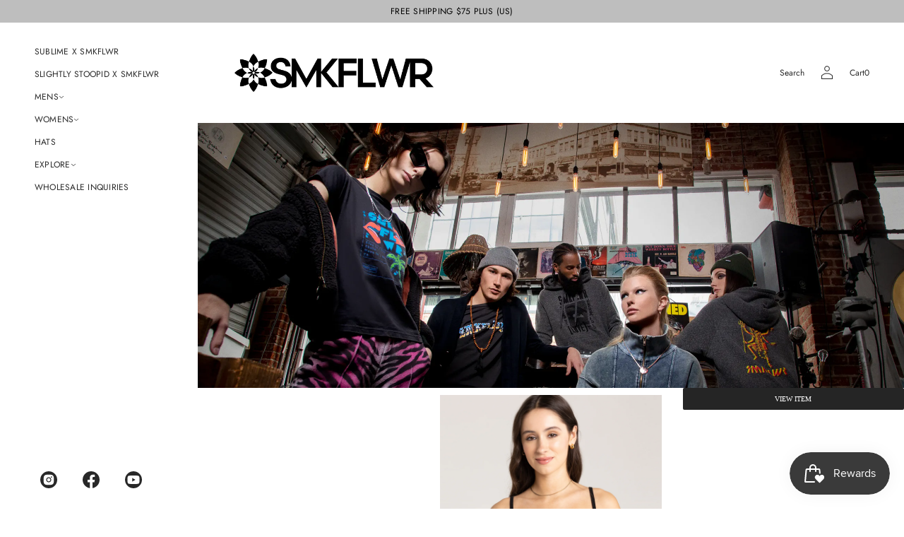

--- FILE ---
content_type: text/html; charset=utf-8
request_url: https://smkflwr.com/pages/shop-all
body_size: 42370
content:















<!doctype html>
<html class="no-js" lang="en">
  <head>
    <meta charset="utf-8">
    <meta http-equiv="X-UA-Compatible" content="IE=edge">
    <meta name="viewport" content="width=device-width, initial-scale=1.0, minimum-scale=1.0">
    <meta name="theme-color" content="">
    <link rel="canonical" href="https://smkflwr.com/pages/shop-all">
    <link rel="preconnect" href="https://cdn.shopify.com" crossorigin>
    <link rel="preconnect" href="https://fonts.gstatic.com" crossorigin><link rel="preconnect" href="https://fonts.shopifycdn.com" crossorigin><link rel="icon" type="image/png" href="//smkflwr.com/cdn/shop/files/favicon.png?crop=center&height=32&v=1716310265&width=32"><title>
      SHOP ALL

        &ndash;
        SMKFLWR
      </title>

    
      <meta name="description" content="VIEW ITEM VIEW ITEM VIEW ITEM VIEW ITEM VIEW ITEM VIEW ITEM VIEW ITEM VIEW ITEM VIEW ITEM VIEW ITEM VIEW ITEM VIEW ITEM VIEW ITEM VIEW ITEM VIEW ITEM VIEW ITEM VIEW ITEM VIEW ITEM VIEW ITEM VIEW ITEM VIEW ITEM VIEW MEN&#39;S COLLECTION VIEW WOMEN&#39;S COLLECTION">
    

    
  
  <meta property="og:site_name" content="SMKFLWR">
  <meta property="og:url" content="https://smkflwr.com/pages/shop-all">
  <meta property="og:title" content="SHOP ALL">
  <meta property="og:type" content="website">
  <meta property="og:description" content="VIEW ITEM VIEW ITEM VIEW ITEM VIEW ITEM VIEW ITEM VIEW ITEM VIEW ITEM VIEW ITEM VIEW ITEM VIEW ITEM VIEW ITEM VIEW ITEM VIEW ITEM VIEW ITEM VIEW ITEM VIEW ITEM VIEW ITEM VIEW ITEM VIEW ITEM VIEW ITEM VIEW ITEM VIEW MEN&#39;S COLLECTION VIEW WOMEN&#39;S COLLECTION"><meta property="og:image" content="http://smkflwr.com/cdn/shop/files/SMKFLWR-LOGO-24.png?v=1745303271">
    <meta property="og:image:secure_url" content="https://smkflwr.com/cdn/shop/files/SMKFLWR-LOGO-24.png?v=1745303271">
    <meta property="og:image:width" content="1200">
    <meta property="og:image:height" content="628"><meta name="twitter:card" content="summary_large_image">
  <meta name="twitter:title" content="SHOP ALL">
  <meta name="twitter:description" content="VIEW ITEM VIEW ITEM VIEW ITEM VIEW ITEM VIEW ITEM VIEW ITEM VIEW ITEM VIEW ITEM VIEW ITEM VIEW ITEM VIEW ITEM VIEW ITEM VIEW ITEM VIEW ITEM VIEW ITEM VIEW ITEM VIEW ITEM VIEW ITEM VIEW ITEM VIEW ITEM VIEW ITEM VIEW MEN&#39;S COLLECTION VIEW WOMEN&#39;S COLLECTION">
<script src="//smkflwr.com/cdn/shop/t/10/assets/masonry.pkgd.min.js?v=52946867241060388171724710319" defer="defer"></script>
    <script src="//smkflwr.com/cdn/shop/t/10/assets/global.js?v=27411139712892270191724710319" defer="defer"></script>
    <script src="//smkflwr.com/cdn/shop/t/10/assets/menu-drawer.js?v=27020274890853416751724710319" defer="defer"></script><script src="//smkflwr.com/cdn/shop/t/10/assets/cart-drawer.js?v=123571701918281640031724710318" defer="defer"></script><script src="//smkflwr.com/cdn/shop/t/10/assets/cart-notification.js?v=165978176935162420961724710318" defer="defer"></script>
  <script>window.performance && window.performance.mark && window.performance.mark('shopify.content_for_header.start');</script><meta name="facebook-domain-verification" content="2s2icxvm4jhupxzogqikoodvz715j6">
<meta name="google-site-verification" content="GmklVD17Pa3aOhXDkZxX5UNi4gFbhiI7tNwx4wDZcZs">
<meta id="shopify-digital-wallet" name="shopify-digital-wallet" content="/58020266133/digital_wallets/dialog">
<meta name="shopify-checkout-api-token" content="e7eda9fa8b8354b71470efd071a5c7cc">
<meta id="in-context-paypal-metadata" data-shop-id="58020266133" data-venmo-supported="false" data-environment="production" data-locale="en_US" data-paypal-v4="true" data-currency="USD">
<script async="async" src="/checkouts/internal/preloads.js?locale=en-US"></script>
<link rel="preconnect" href="https://shop.app" crossorigin="anonymous">
<script async="async" src="https://shop.app/checkouts/internal/preloads.js?locale=en-US&shop_id=58020266133" crossorigin="anonymous"></script>
<script id="apple-pay-shop-capabilities" type="application/json">{"shopId":58020266133,"countryCode":"US","currencyCode":"USD","merchantCapabilities":["supports3DS"],"merchantId":"gid:\/\/shopify\/Shop\/58020266133","merchantName":"SMKFLWR","requiredBillingContactFields":["postalAddress","email"],"requiredShippingContactFields":["postalAddress","email"],"shippingType":"shipping","supportedNetworks":["visa","masterCard","amex","discover","elo","jcb"],"total":{"type":"pending","label":"SMKFLWR","amount":"1.00"},"shopifyPaymentsEnabled":true,"supportsSubscriptions":true}</script>
<script id="shopify-features" type="application/json">{"accessToken":"e7eda9fa8b8354b71470efd071a5c7cc","betas":["rich-media-storefront-analytics"],"domain":"smkflwr.com","predictiveSearch":true,"shopId":58020266133,"locale":"en"}</script>
<script>var Shopify = Shopify || {};
Shopify.shop = "smkflwr.myshopify.com";
Shopify.locale = "en";
Shopify.currency = {"active":"USD","rate":"1.0"};
Shopify.country = "US";
Shopify.theme = {"name":"Updated copy of Avante","id":140894634133,"schema_name":"Avante","schema_version":"5.1.0","theme_store_id":1667,"role":"main"};
Shopify.theme.handle = "null";
Shopify.theme.style = {"id":null,"handle":null};
Shopify.cdnHost = "smkflwr.com/cdn";
Shopify.routes = Shopify.routes || {};
Shopify.routes.root = "/";</script>
<script type="module">!function(o){(o.Shopify=o.Shopify||{}).modules=!0}(window);</script>
<script>!function(o){function n(){var o=[];function n(){o.push(Array.prototype.slice.apply(arguments))}return n.q=o,n}var t=o.Shopify=o.Shopify||{};t.loadFeatures=n(),t.autoloadFeatures=n()}(window);</script>
<script>
  window.ShopifyPay = window.ShopifyPay || {};
  window.ShopifyPay.apiHost = "shop.app\/pay";
  window.ShopifyPay.redirectState = null;
</script>
<script id="shop-js-analytics" type="application/json">{"pageType":"page"}</script>
<script defer="defer" async type="module" src="//smkflwr.com/cdn/shopifycloud/shop-js/modules/v2/client.init-shop-cart-sync_COMZFrEa.en.esm.js"></script>
<script defer="defer" async type="module" src="//smkflwr.com/cdn/shopifycloud/shop-js/modules/v2/chunk.common_CdXrxk3f.esm.js"></script>
<script type="module">
  await import("//smkflwr.com/cdn/shopifycloud/shop-js/modules/v2/client.init-shop-cart-sync_COMZFrEa.en.esm.js");
await import("//smkflwr.com/cdn/shopifycloud/shop-js/modules/v2/chunk.common_CdXrxk3f.esm.js");

  window.Shopify.SignInWithShop?.initShopCartSync?.({"fedCMEnabled":true,"windoidEnabled":true});

</script>
<script>
  window.Shopify = window.Shopify || {};
  if (!window.Shopify.featureAssets) window.Shopify.featureAssets = {};
  window.Shopify.featureAssets['shop-js'] = {"shop-cart-sync":["modules/v2/client.shop-cart-sync_CRSPkpKa.en.esm.js","modules/v2/chunk.common_CdXrxk3f.esm.js"],"shop-button":["modules/v2/client.shop-button_B6dBoDg5.en.esm.js","modules/v2/chunk.common_CdXrxk3f.esm.js"],"init-windoid":["modules/v2/client.init-windoid_hXardXh0.en.esm.js","modules/v2/chunk.common_CdXrxk3f.esm.js"],"shop-cash-offers":["modules/v2/client.shop-cash-offers_p6Pw3nax.en.esm.js","modules/v2/chunk.common_CdXrxk3f.esm.js","modules/v2/chunk.modal_C89cmTvN.esm.js"],"init-fed-cm":["modules/v2/client.init-fed-cm_DO1JVZ96.en.esm.js","modules/v2/chunk.common_CdXrxk3f.esm.js"],"init-shop-email-lookup-coordinator":["modules/v2/client.init-shop-email-lookup-coordinator_jpxQlUsx.en.esm.js","modules/v2/chunk.common_CdXrxk3f.esm.js"],"shop-toast-manager":["modules/v2/client.shop-toast-manager_C-K0q6-t.en.esm.js","modules/v2/chunk.common_CdXrxk3f.esm.js"],"shop-login-button":["modules/v2/client.shop-login-button_BHRMsoBb.en.esm.js","modules/v2/chunk.common_CdXrxk3f.esm.js","modules/v2/chunk.modal_C89cmTvN.esm.js"],"pay-button":["modules/v2/client.pay-button_CRuQ9trT.en.esm.js","modules/v2/chunk.common_CdXrxk3f.esm.js"],"init-shop-cart-sync":["modules/v2/client.init-shop-cart-sync_COMZFrEa.en.esm.js","modules/v2/chunk.common_CdXrxk3f.esm.js"],"init-customer-accounts-sign-up":["modules/v2/client.init-customer-accounts-sign-up_Q1yheB3t.en.esm.js","modules/v2/client.shop-login-button_BHRMsoBb.en.esm.js","modules/v2/chunk.common_CdXrxk3f.esm.js","modules/v2/chunk.modal_C89cmTvN.esm.js"],"avatar":["modules/v2/client.avatar_BTnouDA3.en.esm.js"],"init-customer-accounts":["modules/v2/client.init-customer-accounts_B5rMd0lj.en.esm.js","modules/v2/client.shop-login-button_BHRMsoBb.en.esm.js","modules/v2/chunk.common_CdXrxk3f.esm.js","modules/v2/chunk.modal_C89cmTvN.esm.js"],"init-shop-for-new-customer-accounts":["modules/v2/client.init-shop-for-new-customer-accounts_BNQiNx4m.en.esm.js","modules/v2/client.shop-login-button_BHRMsoBb.en.esm.js","modules/v2/chunk.common_CdXrxk3f.esm.js","modules/v2/chunk.modal_C89cmTvN.esm.js"],"checkout-modal":["modules/v2/client.checkout-modal_DtXVhFgQ.en.esm.js","modules/v2/chunk.common_CdXrxk3f.esm.js","modules/v2/chunk.modal_C89cmTvN.esm.js"],"shop-follow-button":["modules/v2/client.shop-follow-button_CV5C02lv.en.esm.js","modules/v2/chunk.common_CdXrxk3f.esm.js","modules/v2/chunk.modal_C89cmTvN.esm.js"],"shop-login":["modules/v2/client.shop-login_Bz_Zm_XZ.en.esm.js","modules/v2/chunk.common_CdXrxk3f.esm.js","modules/v2/chunk.modal_C89cmTvN.esm.js"],"lead-capture":["modules/v2/client.lead-capture_CmGCXBh3.en.esm.js","modules/v2/chunk.common_CdXrxk3f.esm.js","modules/v2/chunk.modal_C89cmTvN.esm.js"],"payment-terms":["modules/v2/client.payment-terms_D7XnU2ez.en.esm.js","modules/v2/chunk.common_CdXrxk3f.esm.js","modules/v2/chunk.modal_C89cmTvN.esm.js"]};
</script>
<script>(function() {
  var isLoaded = false;
  function asyncLoad() {
    if (isLoaded) return;
    isLoaded = true;
    var urls = ["https:\/\/chimpstatic.com\/mcjs-connected\/js\/users\/ca3552d73748ac6f06329a18b\/c461e681f854f15ca495015ca.js?shop=smkflwr.myshopify.com","https:\/\/na.shgcdn3.com\/collector.js?shop=smkflwr.myshopify.com","https:\/\/analyzely.gropulse.com\/js\/active.js?shop=smkflwr.myshopify.com"];
    for (var i = 0; i < urls.length; i++) {
      var s = document.createElement('script');
      s.type = 'text/javascript';
      s.async = true;
      s.src = urls[i];
      var x = document.getElementsByTagName('script')[0];
      x.parentNode.insertBefore(s, x);
    }
  };
  if(window.attachEvent) {
    window.attachEvent('onload', asyncLoad);
  } else {
    window.addEventListener('load', asyncLoad, false);
  }
})();</script>
<script id="__st">var __st={"a":58020266133,"offset":-28800,"reqid":"d2851e22-24a8-4b46-a2b7-2775d5e73e22-1762935794","pageurl":"smkflwr.com\/pages\/shop-all?srsltid=AfmBOor7ymYrrKp29fPMqz7anT7FEncfa-Pko93Ur2Pm5zmwVCKMHLqS","s":"pages-95351177365","u":"cf6151c4568e","p":"page","rtyp":"page","rid":95351177365};</script>
<script>window.ShopifyPaypalV4VisibilityTracking = true;</script>
<script id="captcha-bootstrap">!function(){'use strict';const t='contact',e='account',n='new_comment',o=[[t,t],['blogs',n],['comments',n],[t,'customer']],c=[[e,'customer_login'],[e,'guest_login'],[e,'recover_customer_password'],[e,'create_customer']],r=t=>t.map((([t,e])=>`form[action*='/${t}']:not([data-nocaptcha='true']) input[name='form_type'][value='${e}']`)).join(','),a=t=>()=>t?[...document.querySelectorAll(t)].map((t=>t.form)):[];function s(){const t=[...o],e=r(t);return a(e)}const i='password',u='form_key',d=['recaptcha-v3-token','g-recaptcha-response','h-captcha-response',i],f=()=>{try{return window.sessionStorage}catch{return}},m='__shopify_v',_=t=>t.elements[u];function p(t,e,n=!1){try{const o=window.sessionStorage,c=JSON.parse(o.getItem(e)),{data:r}=function(t){const{data:e,action:n}=t;return t[m]||n?{data:e,action:n}:{data:t,action:n}}(c);for(const[e,n]of Object.entries(r))t.elements[e]&&(t.elements[e].value=n);n&&o.removeItem(e)}catch(o){console.error('form repopulation failed',{error:o})}}const l='form_type',E='cptcha';function T(t){t.dataset[E]=!0}const w=window,h=w.document,L='Shopify',v='ce_forms',y='captcha';let A=!1;((t,e)=>{const n=(g='f06e6c50-85a8-45c8-87d0-21a2b65856fe',I='https://cdn.shopify.com/shopifycloud/storefront-forms-hcaptcha/ce_storefront_forms_captcha_hcaptcha.v1.5.2.iife.js',D={infoText:'Protected by hCaptcha',privacyText:'Privacy',termsText:'Terms'},(t,e,n)=>{const o=w[L][v],c=o.bindForm;if(c)return c(t,g,e,D).then(n);var r;o.q.push([[t,g,e,D],n]),r=I,A||(h.body.append(Object.assign(h.createElement('script'),{id:'captcha-provider',async:!0,src:r})),A=!0)});var g,I,D;w[L]=w[L]||{},w[L][v]=w[L][v]||{},w[L][v].q=[],w[L][y]=w[L][y]||{},w[L][y].protect=function(t,e){n(t,void 0,e),T(t)},Object.freeze(w[L][y]),function(t,e,n,w,h,L){const[v,y,A,g]=function(t,e,n){const i=e?o:[],u=t?c:[],d=[...i,...u],f=r(d),m=r(i),_=r(d.filter((([t,e])=>n.includes(e))));return[a(f),a(m),a(_),s()]}(w,h,L),I=t=>{const e=t.target;return e instanceof HTMLFormElement?e:e&&e.form},D=t=>v().includes(t);t.addEventListener('submit',(t=>{const e=I(t);if(!e)return;const n=D(e)&&!e.dataset.hcaptchaBound&&!e.dataset.recaptchaBound,o=_(e),c=g().includes(e)&&(!o||!o.value);(n||c)&&t.preventDefault(),c&&!n&&(function(t){try{if(!f())return;!function(t){const e=f();if(!e)return;const n=_(t);if(!n)return;const o=n.value;o&&e.removeItem(o)}(t);const e=Array.from(Array(32),(()=>Math.random().toString(36)[2])).join('');!function(t,e){_(t)||t.append(Object.assign(document.createElement('input'),{type:'hidden',name:u})),t.elements[u].value=e}(t,e),function(t,e){const n=f();if(!n)return;const o=[...t.querySelectorAll(`input[type='${i}']`)].map((({name:t})=>t)),c=[...d,...o],r={};for(const[a,s]of new FormData(t).entries())c.includes(a)||(r[a]=s);n.setItem(e,JSON.stringify({[m]:1,action:t.action,data:r}))}(t,e)}catch(e){console.error('failed to persist form',e)}}(e),e.submit())}));const S=(t,e)=>{t&&!t.dataset[E]&&(n(t,e.some((e=>e===t))),T(t))};for(const o of['focusin','change'])t.addEventListener(o,(t=>{const e=I(t);D(e)&&S(e,y())}));const B=e.get('form_key'),M=e.get(l),P=B&&M;t.addEventListener('DOMContentLoaded',(()=>{const t=y();if(P)for(const e of t)e.elements[l].value===M&&p(e,B);[...new Set([...A(),...v().filter((t=>'true'===t.dataset.shopifyCaptcha))])].forEach((e=>S(e,t)))}))}(h,new URLSearchParams(w.location.search),n,t,e,['guest_login'])})(!0,!0)}();</script>
<script integrity="sha256-52AcMU7V7pcBOXWImdc/TAGTFKeNjmkeM1Pvks/DTgc=" data-source-attribution="shopify.loadfeatures" defer="defer" src="//smkflwr.com/cdn/shopifycloud/storefront/assets/storefront/load_feature-81c60534.js" crossorigin="anonymous"></script>
<script crossorigin="anonymous" defer="defer" src="//smkflwr.com/cdn/shopifycloud/storefront/assets/shopify_pay/storefront-65b4c6d7.js?v=20250812"></script>
<script data-source-attribution="shopify.dynamic_checkout.dynamic.init">var Shopify=Shopify||{};Shopify.PaymentButton=Shopify.PaymentButton||{isStorefrontPortableWallets:!0,init:function(){window.Shopify.PaymentButton.init=function(){};var t=document.createElement("script");t.src="https://smkflwr.com/cdn/shopifycloud/portable-wallets/latest/portable-wallets.en.js",t.type="module",document.head.appendChild(t)}};
</script>
<script data-source-attribution="shopify.dynamic_checkout.buyer_consent">
  function portableWalletsHideBuyerConsent(e){var t=document.getElementById("shopify-buyer-consent"),n=document.getElementById("shopify-subscription-policy-button");t&&n&&(t.classList.add("hidden"),t.setAttribute("aria-hidden","true"),n.removeEventListener("click",e))}function portableWalletsShowBuyerConsent(e){var t=document.getElementById("shopify-buyer-consent"),n=document.getElementById("shopify-subscription-policy-button");t&&n&&(t.classList.remove("hidden"),t.removeAttribute("aria-hidden"),n.addEventListener("click",e))}window.Shopify?.PaymentButton&&(window.Shopify.PaymentButton.hideBuyerConsent=portableWalletsHideBuyerConsent,window.Shopify.PaymentButton.showBuyerConsent=portableWalletsShowBuyerConsent);
</script>
<script data-source-attribution="shopify.dynamic_checkout.cart.bootstrap">document.addEventListener("DOMContentLoaded",(function(){function t(){return document.querySelector("shopify-accelerated-checkout-cart, shopify-accelerated-checkout")}if(t())Shopify.PaymentButton.init();else{new MutationObserver((function(e,n){t()&&(Shopify.PaymentButton.init(),n.disconnect())})).observe(document.body,{childList:!0,subtree:!0})}}));
</script>
<link id="shopify-accelerated-checkout-styles" rel="stylesheet" media="screen" href="https://smkflwr.com/cdn/shopifycloud/portable-wallets/latest/accelerated-checkout-backwards-compat.css" crossorigin="anonymous">
<style id="shopify-accelerated-checkout-cart">
        #shopify-buyer-consent {
  margin-top: 1em;
  display: inline-block;
  width: 100%;
}

#shopify-buyer-consent.hidden {
  display: none;
}

#shopify-subscription-policy-button {
  background: none;
  border: none;
  padding: 0;
  text-decoration: underline;
  font-size: inherit;
  cursor: pointer;
}

#shopify-subscription-policy-button::before {
  box-shadow: none;
}

      </style>
<script id="sections-script" data-sections="secondary-header,mobile-header" defer="defer" src="//smkflwr.com/cdn/shop/t/10/compiled_assets/scripts.js?12365"></script>
<script>window.performance && window.performance.mark && window.performance.mark('shopify.content_for_header.end');</script>
  



  <script type="text/javascript">
    window.__shgProducts = window.__shgProducts || {};
    
      
      
    
      
      
    
      
      
    
      
      
    
      
      
    
      
      
        window.__shgProducts["vinyl"] = {"id":7786498785429,"title":"Vinyl - Gold","handle":"vinyl","description":"\u003cp\u003eVinyl - Gold: Made in the USA and crafted from 100% Supima cotton, this premium piece is preshrunk to ensure the perfect fit, combining comfort with classic style. Available for direct shipping from our Huntington Beach store.\u003c\/p\u003e","published_at":"2023-01-04T23:43:45-08:00","created_at":"2023-01-04T23:23:38-08:00","vendor":"SMKFLWR.","type":"","tags":["RETRO MUSIC WOMENS","WOMENS","WOMENS TEES"],"price":4800,"price_min":4800,"price_max":4800,"available":true,"price_varies":false,"compare_at_price":null,"compare_at_price_min":0,"compare_at_price_max":0,"compare_at_price_varies":false,"variants":[{"id":43112979857557,"title":"XSmall","option1":"XSmall","option2":null,"option3":null,"sku":"W22T-VG-XS","requires_shipping":true,"taxable":true,"featured_image":null,"available":false,"name":"Vinyl - Gold - XSmall","public_title":"XSmall","options":["XSmall"],"price":4800,"weight":0,"compare_at_price":null,"inventory_management":"shopify","barcode":"W22T-VG-XS","requires_selling_plan":false,"selling_plan_allocations":[],"quantity_rule":{"min":1,"max":null,"increment":1}},{"id":43112979890325,"title":"Small","option1":"Small","option2":null,"option3":null,"sku":"W22T-VG-S","requires_shipping":true,"taxable":true,"featured_image":null,"available":true,"name":"Vinyl - Gold - Small","public_title":"Small","options":["Small"],"price":4800,"weight":0,"compare_at_price":null,"inventory_management":"shopify","barcode":"W22T-VG-S","requires_selling_plan":false,"selling_plan_allocations":[],"quantity_rule":{"min":1,"max":null,"increment":1}},{"id":43112979923093,"title":"Medium","option1":"Medium","option2":null,"option3":null,"sku":"W22T-VG-M","requires_shipping":true,"taxable":true,"featured_image":null,"available":true,"name":"Vinyl - Gold - Medium","public_title":"Medium","options":["Medium"],"price":4800,"weight":0,"compare_at_price":null,"inventory_management":"shopify","barcode":"W22T-VG-M","requires_selling_plan":false,"selling_plan_allocations":[],"quantity_rule":{"min":1,"max":null,"increment":1}},{"id":43112979955861,"title":"Large","option1":"Large","option2":null,"option3":null,"sku":"W22T-VG-L","requires_shipping":true,"taxable":true,"featured_image":null,"available":true,"name":"Vinyl - Gold - Large","public_title":"Large","options":["Large"],"price":4800,"weight":0,"compare_at_price":null,"inventory_management":"shopify","barcode":"W22T-VG-L","requires_selling_plan":false,"selling_plan_allocations":[],"quantity_rule":{"min":1,"max":null,"increment":1}},{"id":43112979988629,"title":"XLarge","option1":"XLarge","option2":null,"option3":null,"sku":"W22T-VG-XL","requires_shipping":true,"taxable":true,"featured_image":null,"available":true,"name":"Vinyl - Gold - XLarge","public_title":"XLarge","options":["XLarge"],"price":4800,"weight":0,"compare_at_price":null,"inventory_management":"shopify","barcode":"W22T-VG-XL","requires_selling_plan":false,"selling_plan_allocations":[],"quantity_rule":{"min":1,"max":null,"increment":1}}],"images":["\/\/smkflwr.com\/cdn\/shop\/products\/sf_wvg_1.jpg?v=1672904407","\/\/smkflwr.com\/cdn\/shop\/products\/sb_wvg_1.jpg?v=1672904407"],"featured_image":"\/\/smkflwr.com\/cdn\/shop\/products\/sf_wvg_1.jpg?v=1672904407","options":["Size"],"media":[{"alt":null,"id":28759963140245,"position":1,"preview_image":{"aspect_ratio":0.8,"height":2000,"width":1600,"src":"\/\/smkflwr.com\/cdn\/shop\/products\/sf_wvg_1.jpg?v=1672904407"},"aspect_ratio":0.8,"height":2000,"media_type":"image","src":"\/\/smkflwr.com\/cdn\/shop\/products\/sf_wvg_1.jpg?v=1672904407","width":1600},{"alt":null,"id":28759963107477,"position":2,"preview_image":{"aspect_ratio":0.8,"height":2000,"width":1600,"src":"\/\/smkflwr.com\/cdn\/shop\/products\/sb_wvg_1.jpg?v=1672904407"},"aspect_ratio":0.8,"height":2000,"media_type":"image","src":"\/\/smkflwr.com\/cdn\/shop\/products\/sb_wvg_1.jpg?v=1672904407","width":1600}],"requires_selling_plan":false,"selling_plan_groups":[],"content":"\u003cp\u003eVinyl - Gold: Made in the USA and crafted from 100% Supima cotton, this premium piece is preshrunk to ensure the perfect fit, combining comfort with classic style. Available for direct shipping from our Huntington Beach store.\u003c\/p\u003e"};
      
    
      
      
    
      
      
    
      
      
    
      
      
    
      
      
    
      
      
    
      
      
        window.__shgProducts["vinyl-stone-rose-1"] = {"id":7788886032533,"title":"Vinyl - Stone Rose","handle":"vinyl-stone-rose-1","description":"\u003cdiv class=\"flex flex-grow flex-col max-w-full\"\u003e\n\u003cdiv data-message-author-role=\"assistant\" data-message-id=\"fd79bd8c-fe0b-46c1-ab38-fdb589b3257b\" dir=\"auto\" class=\"min-h-[20px] text-message flex flex-col items-start whitespace-pre-wrap break-words [.text-message+\u0026amp;]:mt-5 overflow-x-auto gap-3\"\u003e\n\u003cdiv class=\"markdown prose w-full break-words dark:prose-invert light\"\u003e\n\u003cp\u003eVinyl - Stone Rose Hoodie: Crafted in the USA from a premium blend of poly, cotton, and rayon, this hoodie offers unparalleled comfort and durability. In a distinctive stone rose color, it combines luxury with a rock-inspired edge. Available for direct shipping from our Huntington Beach store.\u003c\/p\u003e\n\u003c\/div\u003e\n\u003c\/div\u003e\n\u003c\/div\u003e","published_at":"2023-01-07T00:09:07-08:00","created_at":"2023-01-07T00:03:55-08:00","vendor":"SMKFLWR.","type":"","tags":["CYBERMONDAY","WOMENS","WOMENS FLEECE"],"price":8000,"price_min":8000,"price_max":8000,"available":true,"price_varies":false,"compare_at_price":null,"compare_at_price_min":0,"compare_at_price_max":0,"compare_at_price_varies":false,"variants":[{"id":43121401004181,"title":"XSmall","option1":"XSmall","option2":null,"option3":null,"sku":"WF22-VSR-XS","requires_shipping":true,"taxable":true,"featured_image":null,"available":true,"name":"Vinyl - Stone Rose - XSmall","public_title":"XSmall","options":["XSmall"],"price":8000,"weight":0,"compare_at_price":null,"inventory_management":"shopify","barcode":"WF22-VSR-XS","requires_selling_plan":false,"selling_plan_allocations":[],"quantity_rule":{"min":1,"max":null,"increment":1}},{"id":43121401036949,"title":"Small","option1":"Small","option2":null,"option3":null,"sku":"WF22-VSR-S","requires_shipping":true,"taxable":true,"featured_image":null,"available":true,"name":"Vinyl - Stone Rose - Small","public_title":"Small","options":["Small"],"price":8000,"weight":0,"compare_at_price":null,"inventory_management":"shopify","barcode":"WF22-VSR-S","requires_selling_plan":false,"selling_plan_allocations":[],"quantity_rule":{"min":1,"max":null,"increment":1}},{"id":43121401069717,"title":"Medium","option1":"Medium","option2":null,"option3":null,"sku":"WF22-VSR-M","requires_shipping":true,"taxable":true,"featured_image":null,"available":true,"name":"Vinyl - Stone Rose - Medium","public_title":"Medium","options":["Medium"],"price":8000,"weight":0,"compare_at_price":null,"inventory_management":"shopify","barcode":"WF22-VSR-M","requires_selling_plan":false,"selling_plan_allocations":[],"quantity_rule":{"min":1,"max":null,"increment":1}},{"id":43121401102485,"title":"Large","option1":"Large","option2":null,"option3":null,"sku":"WF22-VSR-L","requires_shipping":true,"taxable":true,"featured_image":null,"available":true,"name":"Vinyl - Stone Rose - Large","public_title":"Large","options":["Large"],"price":8000,"weight":0,"compare_at_price":null,"inventory_management":"shopify","barcode":"WF22-VSR-L","requires_selling_plan":false,"selling_plan_allocations":[],"quantity_rule":{"min":1,"max":null,"increment":1}},{"id":43121401135253,"title":"XLarge","option1":"XLarge","option2":null,"option3":null,"sku":"WF22-VSR-XL","requires_shipping":true,"taxable":true,"featured_image":null,"available":false,"name":"Vinyl - Stone Rose - XLarge","public_title":"XLarge","options":["XLarge"],"price":8000,"weight":454,"compare_at_price":null,"inventory_management":"shopify","barcode":"WF22-VSR-XL","requires_selling_plan":false,"selling_plan_allocations":[],"quantity_rule":{"min":1,"max":null,"increment":1}}],"images":["\/\/smkflwr.com\/cdn\/shop\/products\/sf_vsr.jpg?v=1673078778","\/\/smkflwr.com\/cdn\/shop\/products\/sb_vsr.jpg?v=1673078778"],"featured_image":"\/\/smkflwr.com\/cdn\/shop\/products\/sf_vsr.jpg?v=1673078778","options":["Size"],"media":[{"alt":null,"id":28784285057173,"position":1,"preview_image":{"aspect_ratio":0.8,"height":2000,"width":1600,"src":"\/\/smkflwr.com\/cdn\/shop\/products\/sf_vsr.jpg?v=1673078778"},"aspect_ratio":0.8,"height":2000,"media_type":"image","src":"\/\/smkflwr.com\/cdn\/shop\/products\/sf_vsr.jpg?v=1673078778","width":1600},{"alt":null,"id":28784285024405,"position":2,"preview_image":{"aspect_ratio":0.8,"height":2000,"width":1600,"src":"\/\/smkflwr.com\/cdn\/shop\/products\/sb_vsr.jpg?v=1673078778"},"aspect_ratio":0.8,"height":2000,"media_type":"image","src":"\/\/smkflwr.com\/cdn\/shop\/products\/sb_vsr.jpg?v=1673078778","width":1600}],"requires_selling_plan":false,"selling_plan_groups":[],"content":"\u003cdiv class=\"flex flex-grow flex-col max-w-full\"\u003e\n\u003cdiv data-message-author-role=\"assistant\" data-message-id=\"fd79bd8c-fe0b-46c1-ab38-fdb589b3257b\" dir=\"auto\" class=\"min-h-[20px] text-message flex flex-col items-start whitespace-pre-wrap break-words [.text-message+\u0026amp;]:mt-5 overflow-x-auto gap-3\"\u003e\n\u003cdiv class=\"markdown prose w-full break-words dark:prose-invert light\"\u003e\n\u003cp\u003eVinyl - Stone Rose Hoodie: Crafted in the USA from a premium blend of poly, cotton, and rayon, this hoodie offers unparalleled comfort and durability. In a distinctive stone rose color, it combines luxury with a rock-inspired edge. Available for direct shipping from our Huntington Beach store.\u003c\/p\u003e\n\u003c\/div\u003e\n\u003c\/div\u003e\n\u003c\/div\u003e"};
      
    
      
      
    
      
      
        window.__shgProducts["intense-charcoal-heather"] = {"id":7788890652821,"title":"Intense - Charcoal Heather","handle":"intense-charcoal-heather","description":"\u003cp\u003eIntense cropped sweatshirt - charcoal heather: Made in the USA, this piece is all about elevating your comfort and style. In a sophisticated charcoal heather, this cropped sweatshirt is perfect for those who love a modern edge. Get yours shipped direct from our Huntington Beach store.\u003c\/p\u003e\n\u003cp\u003e\u003cbr\u003e\u003c\/p\u003e","published_at":"2023-01-07T00:23:49-08:00","created_at":"2023-01-07T00:18:08-08:00","vendor":"SMKFLWR.","type":"","tags":["CYBERMONDAY","WOMENS","WOMENS FLEECE"],"price":6500,"price_min":6500,"price_max":6500,"available":true,"price_varies":false,"compare_at_price":null,"compare_at_price_min":0,"compare_at_price_max":0,"compare_at_price_varies":false,"variants":[{"id":43121440587925,"title":"XSmall","option1":"XSmall","option2":null,"option3":null,"sku":"WF22-ICN-XS","requires_shipping":true,"taxable":true,"featured_image":null,"available":false,"name":"Intense - Charcoal Heather - XSmall","public_title":"XSmall","options":["XSmall"],"price":6500,"weight":0,"compare_at_price":null,"inventory_management":"shopify","barcode":"WF22-ICN-XS","requires_selling_plan":false,"selling_plan_allocations":[],"quantity_rule":{"min":1,"max":null,"increment":1}},{"id":43121440620693,"title":"Small","option1":"Small","option2":null,"option3":null,"sku":"WF22-ICN-S","requires_shipping":true,"taxable":true,"featured_image":null,"available":false,"name":"Intense - Charcoal Heather - Small","public_title":"Small","options":["Small"],"price":6500,"weight":0,"compare_at_price":null,"inventory_management":"shopify","barcode":"WF22-ICN-S","requires_selling_plan":false,"selling_plan_allocations":[],"quantity_rule":{"min":1,"max":null,"increment":1}},{"id":43121440653461,"title":"Medium","option1":"Medium","option2":null,"option3":null,"sku":"WF22-ICN-M","requires_shipping":true,"taxable":true,"featured_image":null,"available":true,"name":"Intense - Charcoal Heather - Medium","public_title":"Medium","options":["Medium"],"price":6500,"weight":0,"compare_at_price":null,"inventory_management":"shopify","barcode":"WF22-ICN-M","requires_selling_plan":false,"selling_plan_allocations":[],"quantity_rule":{"min":1,"max":null,"increment":1}},{"id":43121440686229,"title":"Large","option1":"Large","option2":null,"option3":null,"sku":"WF22-ICN-L","requires_shipping":true,"taxable":true,"featured_image":null,"available":true,"name":"Intense - Charcoal Heather - Large","public_title":"Large","options":["Large"],"price":6500,"weight":0,"compare_at_price":null,"inventory_management":"shopify","barcode":"WF22-ICN-L","requires_selling_plan":false,"selling_plan_allocations":[],"quantity_rule":{"min":1,"max":null,"increment":1}},{"id":43121440718997,"title":"XLarge","option1":"XLarge","option2":null,"option3":null,"sku":"WF22-ICN-XL","requires_shipping":true,"taxable":true,"featured_image":null,"available":false,"name":"Intense - Charcoal Heather - XLarge","public_title":"XLarge","options":["XLarge"],"price":6500,"weight":0,"compare_at_price":null,"inventory_management":"shopify","barcode":"WF22-ICN-XL","requires_selling_plan":false,"selling_plan_allocations":[],"quantity_rule":{"min":1,"max":null,"increment":1}}],"images":["\/\/smkflwr.com\/cdn\/shop\/products\/sf_icn.jpg?v=1680842532","\/\/smkflwr.com\/cdn\/shop\/products\/sb_icn.jpg?v=1680842532"],"featured_image":"\/\/smkflwr.com\/cdn\/shop\/products\/sf_icn.jpg?v=1680842532","options":["Size"],"media":[{"alt":null,"id":28784384737429,"position":1,"preview_image":{"aspect_ratio":0.8,"height":2000,"width":1600,"src":"\/\/smkflwr.com\/cdn\/shop\/products\/sf_icn.jpg?v=1680842532"},"aspect_ratio":0.8,"height":2000,"media_type":"image","src":"\/\/smkflwr.com\/cdn\/shop\/products\/sf_icn.jpg?v=1680842532","width":1600},{"alt":null,"id":28784384704661,"position":2,"preview_image":{"aspect_ratio":0.8,"height":2000,"width":1600,"src":"\/\/smkflwr.com\/cdn\/shop\/products\/sb_icn.jpg?v=1680842532"},"aspect_ratio":0.8,"height":2000,"media_type":"image","src":"\/\/smkflwr.com\/cdn\/shop\/products\/sb_icn.jpg?v=1680842532","width":1600}],"requires_selling_plan":false,"selling_plan_groups":[],"content":"\u003cp\u003eIntense cropped sweatshirt - charcoal heather: Made in the USA, this piece is all about elevating your comfort and style. In a sophisticated charcoal heather, this cropped sweatshirt is perfect for those who love a modern edge. Get yours shipped direct from our Huntington Beach store.\u003c\/p\u003e\n\u003cp\u003e\u003cbr\u003e\u003c\/p\u003e"};
      
    
      
      
        window.__shgProducts["wide-leg-trousers"] = {"id":7788901630101,"title":"Wide Leg Trousers","handle":"wide-leg-trousers","description":"\u003cdiv class=\"flex flex-grow flex-col max-w-full\"\u003e\n\u003cdiv data-message-author-role=\"assistant\" data-message-id=\"e7d9bfde-8a40-4394-864c-c30dae0f44c8\" dir=\"auto\" class=\"min-h-[20px] text-message flex flex-col items-start whitespace-pre-wrap break-words [.text-message+\u0026amp;]:mt-5 overflow-x-auto gap-3\"\u003e\n\u003cdiv class=\"markdown prose w-full break-words dark:prose-invert light\"\u003e\n\u003cp\u003eWide leg trousers in khaki cheetah: A bold and stylish choice, these trousers feature a striking cheetah print on a khaki base, offering a flattering wide-leg silhouette that balances comfort with high fashion. Perfect for making a statement in any setting.\u003c\/p\u003e\n\u003c\/div\u003e\n\u003c\/div\u003e\n\u003c\/div\u003e","published_at":"2023-01-07T01:20:34-08:00","created_at":"2023-01-07T00:39:13-08:00","vendor":"SMKFLWR.","type":"","tags":["WOMENS PANTS AND SHORTS"],"price":9500,"price_min":9500,"price_max":9500,"available":true,"price_varies":false,"compare_at_price":null,"compare_at_price_min":0,"compare_at_price_max":0,"compare_at_price_varies":false,"variants":[{"id":43121510875285,"title":"25","option1":"25","option2":null,"option3":null,"sku":"W22-WLTKC-25","requires_shipping":true,"taxable":true,"featured_image":null,"available":false,"name":"Wide Leg Trousers - 25","public_title":"25","options":["25"],"price":9500,"weight":0,"compare_at_price":null,"inventory_management":"shopify","barcode":null,"requires_selling_plan":false,"selling_plan_allocations":[],"quantity_rule":{"min":1,"max":null,"increment":1}},{"id":43121510940821,"title":"27","option1":"27","option2":null,"option3":null,"sku":"W22-WLTKC-27","requires_shipping":true,"taxable":true,"featured_image":null,"available":true,"name":"Wide Leg Trousers - 27","public_title":"27","options":["27"],"price":9500,"weight":0,"compare_at_price":null,"inventory_management":"shopify","barcode":null,"requires_selling_plan":false,"selling_plan_allocations":[],"quantity_rule":{"min":1,"max":null,"increment":1}},{"id":43121511006357,"title":"29","option1":"29","option2":null,"option3":null,"sku":"W22-WLTKC-29","requires_shipping":true,"taxable":true,"featured_image":null,"available":true,"name":"Wide Leg Trousers - 29","public_title":"29","options":["29"],"price":9500,"weight":0,"compare_at_price":null,"inventory_management":"shopify","barcode":null,"requires_selling_plan":false,"selling_plan_allocations":[],"quantity_rule":{"min":1,"max":null,"increment":1}},{"id":43121511039125,"title":"31","option1":"31","option2":null,"option3":null,"sku":"W22-WLTKC-31","requires_shipping":true,"taxable":true,"featured_image":null,"available":true,"name":"Wide Leg Trousers - 31","public_title":"31","options":["31"],"price":9500,"weight":0,"compare_at_price":null,"inventory_management":"shopify","barcode":null,"requires_selling_plan":false,"selling_plan_allocations":[],"quantity_rule":{"min":1,"max":null,"increment":1}},{"id":43121511104661,"title":"33","option1":"33","option2":null,"option3":null,"sku":"W22-WLTKC-33","requires_shipping":true,"taxable":true,"featured_image":null,"available":true,"name":"Wide Leg Trousers - 33","public_title":"33","options":["33"],"price":9500,"weight":0,"compare_at_price":null,"inventory_management":"shopify","barcode":null,"requires_selling_plan":false,"selling_plan_allocations":[],"quantity_rule":{"min":1,"max":null,"increment":1}}],"images":["\/\/smkflwr.com\/cdn\/shop\/products\/sf_wt.jpg?v=1673081088","\/\/smkflwr.com\/cdn\/shop\/products\/sb_wt.jpg?v=1673081088"],"featured_image":"\/\/smkflwr.com\/cdn\/shop\/products\/sf_wt.jpg?v=1673081088","options":["Size"],"media":[{"alt":null,"id":28784488186005,"position":1,"preview_image":{"aspect_ratio":0.8,"height":2000,"width":1600,"src":"\/\/smkflwr.com\/cdn\/shop\/products\/sf_wt.jpg?v=1673081088"},"aspect_ratio":0.8,"height":2000,"media_type":"image","src":"\/\/smkflwr.com\/cdn\/shop\/products\/sf_wt.jpg?v=1673081088","width":1600},{"alt":null,"id":28784488153237,"position":2,"preview_image":{"aspect_ratio":0.8,"height":2000,"width":1600,"src":"\/\/smkflwr.com\/cdn\/shop\/products\/sb_wt.jpg?v=1673081088"},"aspect_ratio":0.8,"height":2000,"media_type":"image","src":"\/\/smkflwr.com\/cdn\/shop\/products\/sb_wt.jpg?v=1673081088","width":1600}],"requires_selling_plan":false,"selling_plan_groups":[],"content":"\u003cdiv class=\"flex flex-grow flex-col max-w-full\"\u003e\n\u003cdiv data-message-author-role=\"assistant\" data-message-id=\"e7d9bfde-8a40-4394-864c-c30dae0f44c8\" dir=\"auto\" class=\"min-h-[20px] text-message flex flex-col items-start whitespace-pre-wrap break-words [.text-message+\u0026amp;]:mt-5 overflow-x-auto gap-3\"\u003e\n\u003cdiv class=\"markdown prose w-full break-words dark:prose-invert light\"\u003e\n\u003cp\u003eWide leg trousers in khaki cheetah: A bold and stylish choice, these trousers feature a striking cheetah print on a khaki base, offering a flattering wide-leg silhouette that balances comfort with high fashion. Perfect for making a statement in any setting.\u003c\/p\u003e\n\u003c\/div\u003e\n\u003c\/div\u003e\n\u003c\/div\u003e"};
      
    
      
      
    
      
      
        window.__shgProducts["cropped-cami-black"] = {"id":7789395607701,"title":"Cropped Cami - Black","handle":"cropped-cami-black","description":"\u003cp\u003eCropped cami - black: a versatile and timeless piece, this black cami offers a sleek and sexy cropped fit, perfect for layering or wearing on its own for a classic and stylish look.\u003c\/p\u003e","published_at":"2023-01-07T14:03:43-08:00","created_at":"2023-01-07T14:02:55-08:00","vendor":"SMKFLWR.","type":"","tags":["WOMENS","WOMENS TOPS"],"price":5500,"price_min":5500,"price_max":5500,"available":true,"price_varies":false,"compare_at_price":null,"compare_at_price_min":0,"compare_at_price_max":0,"compare_at_price_varies":false,"variants":[{"id":43124194410645,"title":"XSmall","option1":"XSmall","option2":null,"option3":null,"sku":"W22-CCB-XS","requires_shipping":true,"taxable":true,"featured_image":null,"available":true,"name":"Cropped Cami - Black - XSmall","public_title":"XSmall","options":["XSmall"],"price":5500,"weight":0,"compare_at_price":null,"inventory_management":"shopify","barcode":"W22-CCB-XS","requires_selling_plan":false,"selling_plan_allocations":[],"quantity_rule":{"min":1,"max":null,"increment":1}},{"id":43124194443413,"title":"Small","option1":"Small","option2":null,"option3":null,"sku":"W22-CCB-S","requires_shipping":true,"taxable":true,"featured_image":null,"available":true,"name":"Cropped Cami - Black - Small","public_title":"Small","options":["Small"],"price":5500,"weight":99,"compare_at_price":null,"inventory_management":"shopify","barcode":"W22-CCB-S","requires_selling_plan":false,"selling_plan_allocations":[],"quantity_rule":{"min":1,"max":null,"increment":1}},{"id":43124194476181,"title":"Medium","option1":"Medium","option2":null,"option3":null,"sku":"W22-CCB-M","requires_shipping":true,"taxable":true,"featured_image":null,"available":true,"name":"Cropped Cami - Black - Medium","public_title":"Medium","options":["Medium"],"price":5500,"weight":0,"compare_at_price":null,"inventory_management":"shopify","barcode":"W22-CCB-M","requires_selling_plan":false,"selling_plan_allocations":[],"quantity_rule":{"min":1,"max":null,"increment":1}},{"id":43124194508949,"title":"Large","option1":"Large","option2":null,"option3":null,"sku":"W22-CCB-L","requires_shipping":true,"taxable":true,"featured_image":null,"available":true,"name":"Cropped Cami - Black - Large","public_title":"Large","options":["Large"],"price":5500,"weight":0,"compare_at_price":null,"inventory_management":"shopify","barcode":"W22-CCB-L","requires_selling_plan":false,"selling_plan_allocations":[],"quantity_rule":{"min":1,"max":null,"increment":1}},{"id":43124194541717,"title":"XLarge","option1":"XLarge","option2":null,"option3":null,"sku":"W22-CCB-XL","requires_shipping":true,"taxable":true,"featured_image":null,"available":true,"name":"Cropped Cami - Black - XLarge","public_title":"XLarge","options":["XLarge"],"price":5500,"weight":0,"compare_at_price":null,"inventory_management":"shopify","barcode":"W22-CCB-XL","requires_selling_plan":false,"selling_plan_allocations":[],"quantity_rule":{"min":1,"max":null,"increment":1}}],"images":["\/\/smkflwr.com\/cdn\/shop\/products\/sb_ccb.jpg?v=1680842984","\/\/smkflwr.com\/cdn\/shop\/products\/sf_ccb.jpg?v=1680842984"],"featured_image":"\/\/smkflwr.com\/cdn\/shop\/products\/sb_ccb.jpg?v=1680842984","options":["Size"],"media":[{"alt":null,"id":28790732980373,"position":1,"preview_image":{"aspect_ratio":0.8,"height":2000,"width":1600,"src":"\/\/smkflwr.com\/cdn\/shop\/products\/sb_ccb.jpg?v=1680842984"},"aspect_ratio":0.8,"height":2000,"media_type":"image","src":"\/\/smkflwr.com\/cdn\/shop\/products\/sb_ccb.jpg?v=1680842984","width":1600},{"alt":null,"id":28790732947605,"position":2,"preview_image":{"aspect_ratio":0.8,"height":2000,"width":1600,"src":"\/\/smkflwr.com\/cdn\/shop\/products\/sf_ccb.jpg?v=1680842984"},"aspect_ratio":0.8,"height":2000,"media_type":"image","src":"\/\/smkflwr.com\/cdn\/shop\/products\/sf_ccb.jpg?v=1680842984","width":1600}],"requires_selling_plan":false,"selling_plan_groups":[],"content":"\u003cp\u003eCropped cami - black: a versatile and timeless piece, this black cami offers a sleek and sexy cropped fit, perfect for layering or wearing on its own for a classic and stylish look.\u003c\/p\u003e"};
      
    
      
      
    
      
      
        window.__shgProducts["wrapped-skirt-black"] = {"id":7789410025621,"title":"Wrapped Skirt - Black","handle":"wrapped-skirt-black","description":"\u003cp\u003eWrapped skirt - black: this elegantly designed skirt features a beautiful floral pattern, wrapping around to flatter any figure with its sophisticated and feminine appeal.\u003c\/p\u003e","published_at":"2023-01-07T14:44:34-08:00","created_at":"2023-01-07T14:22:54-08:00","vendor":"SMKFLWR.","type":"","tags":["SKIRTS AND DRESSES","WOMENS"],"price":6495,"price_min":6495,"price_max":6495,"available":true,"price_varies":false,"compare_at_price":null,"compare_at_price_min":0,"compare_at_price_max":0,"compare_at_price_varies":false,"variants":[{"id":43124270825621,"title":"XSmall","option1":"XSmall","option2":null,"option3":null,"sku":"W22-WSB-XS","requires_shipping":true,"taxable":true,"featured_image":null,"available":true,"name":"Wrapped Skirt - Black - XSmall","public_title":"XSmall","options":["XSmall"],"price":6495,"weight":0,"compare_at_price":null,"inventory_management":"shopify","barcode":"W22-WSB-XS","requires_selling_plan":false,"selling_plan_allocations":[],"quantity_rule":{"min":1,"max":null,"increment":1}},{"id":43124270858389,"title":"Small","option1":"Small","option2":null,"option3":null,"sku":"W22-WSB-S","requires_shipping":true,"taxable":true,"featured_image":null,"available":true,"name":"Wrapped Skirt - Black - Small","public_title":"Small","options":["Small"],"price":6495,"weight":0,"compare_at_price":null,"inventory_management":"shopify","barcode":"W22-WSB-S","requires_selling_plan":false,"selling_plan_allocations":[],"quantity_rule":{"min":1,"max":null,"increment":1}},{"id":43124270891157,"title":"Medium","option1":"Medium","option2":null,"option3":null,"sku":"W22-WSB-M","requires_shipping":true,"taxable":true,"featured_image":null,"available":true,"name":"Wrapped Skirt - Black - Medium","public_title":"Medium","options":["Medium"],"price":6495,"weight":0,"compare_at_price":null,"inventory_management":"shopify","barcode":"W22-WSB-M","requires_selling_plan":false,"selling_plan_allocations":[],"quantity_rule":{"min":1,"max":null,"increment":1}},{"id":43124270923925,"title":"Large","option1":"Large","option2":null,"option3":null,"sku":"W22-WSB-L","requires_shipping":true,"taxable":true,"featured_image":null,"available":true,"name":"Wrapped Skirt - Black - Large","public_title":"Large","options":["Large"],"price":6495,"weight":0,"compare_at_price":null,"inventory_management":"shopify","barcode":"W22-WSB-L","requires_selling_plan":false,"selling_plan_allocations":[],"quantity_rule":{"min":1,"max":null,"increment":1}},{"id":43124270956693,"title":"XLarge","option1":"XLarge","option2":null,"option3":null,"sku":"W22-WSB-XL","requires_shipping":true,"taxable":true,"featured_image":null,"available":true,"name":"Wrapped Skirt - Black - XLarge","public_title":"XLarge","options":["XLarge"],"price":6495,"weight":0,"compare_at_price":null,"inventory_management":"shopify","barcode":"W22-WSB-XL","requires_selling_plan":false,"selling_plan_allocations":[],"quantity_rule":{"min":1,"max":null,"increment":1}}],"images":["\/\/smkflwr.com\/cdn\/shop\/products\/sf_wsb.jpg?v=1673130275","\/\/smkflwr.com\/cdn\/shop\/products\/sb_wsb.jpg?v=1673130275"],"featured_image":"\/\/smkflwr.com\/cdn\/shop\/products\/sf_wsb.jpg?v=1673130275","options":["Size"],"media":[{"alt":null,"id":28790851207317,"position":1,"preview_image":{"aspect_ratio":0.8,"height":2000,"width":1600,"src":"\/\/smkflwr.com\/cdn\/shop\/products\/sf_wsb.jpg?v=1673130275"},"aspect_ratio":0.8,"height":2000,"media_type":"image","src":"\/\/smkflwr.com\/cdn\/shop\/products\/sf_wsb.jpg?v=1673130275","width":1600},{"alt":null,"id":28790851174549,"position":2,"preview_image":{"aspect_ratio":0.8,"height":2000,"width":1600,"src":"\/\/smkflwr.com\/cdn\/shop\/products\/sb_wsb.jpg?v=1673130275"},"aspect_ratio":0.8,"height":2000,"media_type":"image","src":"\/\/smkflwr.com\/cdn\/shop\/products\/sb_wsb.jpg?v=1673130275","width":1600}],"requires_selling_plan":false,"selling_plan_groups":[],"content":"\u003cp\u003eWrapped skirt - black: this elegantly designed skirt features a beautiful floral pattern, wrapping around to flatter any figure with its sophisticated and feminine appeal.\u003c\/p\u003e"};
      
    
  </script>



  <script type="text/javascript">
    
      window.__shgMoneyFormat = window.__shgMoneyFormat || {"USD":{"currency":"USD","currency_symbol":"$","currency_symbol_location":"left","decimal_places":2,"decimal_separator":".","thousands_separator":","}};
    
    window.__shgCurrentCurrencyCode = window.__shgCurrentCurrencyCode || {
      currency: "USD",
      currency_symbol: "$",
      decimal_separator: ".",
      thousands_separator: ",",
      decimal_places: 2,
      currency_symbol_location: "left"
    };
  </script>





    <style data-shopify>
      @font-face {
  font-family: Jost;
  font-weight: 400;
  font-style: normal;
  font-display: swap;
  src: url("//smkflwr.com/cdn/fonts/jost/jost_n4.d47a1b6347ce4a4c9f437608011273009d91f2b7.woff2") format("woff2"),
       url("//smkflwr.com/cdn/fonts/jost/jost_n4.791c46290e672b3f85c3d1c651ef2efa3819eadd.woff") format("woff");
}

      
      
      
      @font-face {
  font-family: Jost;
  font-weight: 400;
  font-style: normal;
  font-display: swap;
  src: url("//smkflwr.com/cdn/fonts/jost/jost_n4.d47a1b6347ce4a4c9f437608011273009d91f2b7.woff2") format("woff2"),
       url("//smkflwr.com/cdn/fonts/jost/jost_n4.791c46290e672b3f85c3d1c651ef2efa3819eadd.woff") format("woff");
}


      :root {
        --layout-background-color: 
        255,
        255,
        255;
        --layout-text-color: 
        40,
        40, 
        40;
        --base-button-color: 
        255,
        255,
        255;
        --accent-button-color: 
        0,
        0,
        0;
        --hover-button-color: 
        83,
        83,
        83;
        --sale-text-color: 
        255,
        255,
        255;
        --sale-background: 
        151,
        20,
        0;
        --sold-text-color: 
        88,
        88,
        88;
        --sold-background: 
        212,
        212,
        212;
        --preorder-text-color: 
        255,
        255,
        255;
        --preorder-background: 
        0,
        0,
        0;
        --popup-background-color: 
        242,
        242,
        242;
        --rating-color: 
        0,
        0,
        0;
        --error-color: 
        255,
        0,
        14;
        --success-color:
         8,
         139,
         111;

        --page-width: px;
        --line-width: 1px;
        --line-opacity: 0.2;
        --outline-thickness: 1px;
        --button-radius: 3px;
        --field-radius: 0px;
        
          --textarea-radius: 0px;
        
        --images-and-section-radius: 3px;
        --product-card-radius: 3px;
        --other-buttons-radius: 3px;
        --burger-button-shadow: 0.0;
        --close-button-shadow: 0.0;
        --animation-duration: 0.5s;
        --transition-timing-function: cubic-bezier(0.25, 0.1, 0.25, 1.0);
        --desktop-font-scale: 0.5;
        --mobile-font-scale: 0.7;

        --cart-focal-point: center center;
        --card-product-spacing: 0%;

        --image-swatch-focal-point: center center;
        --image-swatch-radius: 0px;

        --badge-text-1: 
        255,
        255,
        255;
        --badge-background-1: 
        0,
        0,
        0;
        --badge-text-2: 
        255,
        255,
        255;
        --badge-background-2: 
        0,
        103,
        81;
        --badge-text-3: 
        255,
        255,
        255;
        --badge-background-3: 
        131,
        0,
        148;
        --badge-text-4: 
        255,
        255,
        255;
        --badge-background-4: 
        0,
        118,
        172;
      }

      .scroll-color.global-text {
        --layout-text-color: 
        40,
        40, 
        40 !important;
        color: rgb(40,
        40, 
        40) !important;
        --layout-background-color: 
        255,
        255, 
        255 !important;
      }
     
    </style>
    <style data-shopify>
    :root {
        
          --base-font-family: Jost, sans-serif;
          --base-font-style: normal;
          --base-font-weight: 400;
          --accent-font-family: Jost, sans-serif;
          --accent-font-style: normal;
          --accent-font-weight: 400;
        

        --base-heading-xl-font: var(--base-font-style) var(--base-font-weight) 64px/64px var(--base-font-family);
        --base-heading-l-font: var(--base-font-style) var(--base-font-weight) 40px/48px var(--base-font-family);
        --base-heading-m-font: var(--base-font-style) var(--base-font-weight) 24px/32px var(--base-font-family);
        --base-heading-s-font: var(--base-font-style) var(--base-font-weight) 16px/23px var(--base-font-family);
        --base-heading-xs-font: var(--base-font-style) var(--base-font-weight) 12px/18px var(--base-font-family);
        --base-body-l-font: var(--base-font-style) var(--base-font-weight) 12px/16px var(--base-font-family);
        --base-body-m-font: var(--base-font-style) var(--base-font-weight) 12px/16px var(--base-font-family);
        --base-body-s-font: var(--base-font-style) var(--base-font-weight) 12px/16px var(--base-font-family);
        --base-label-font: var(--base-font-style) var(--base-font-weight) 12px/16px var(--base-font-family);

        --accent-heading-xl-font: var(--accent-font-style) var(--accent-font-weight) 64px/64px var(--accent-font-family);
        --accent-heading-l-font: var(--accent-font-style) var(--accent-font-weight) 40px/48px var(--accent-font-family);
        --accent-heading-m-font: var(--accent-font-style) var(--accent-font-weight) 24px/32px var(--accent-font-family);
        --accent-heading-s-font: var(--accent-font-style) var(--accent-font-weight) 16px/23px var(--accent-font-family);
        --accent-heading-xs-font: var(--accent-font-style) var(--accent-font-weight) 12px/18px var(--accent-font-family);
        --accent-body-l-font: var(--accent-font-style) var(--accent-font-weight) 12px/16px var(--accent-font-family);
        --accent-body-m-font: var(--accent-font-style) var(--accent-font-weight) 12px/16px var(--accent-font-family);
        --accent-body-s-font: var(--accent-font-style) var(--accent-font-weight) 12px/16px var(--accent-font-family);
        --accent-label-font: var(--accent-font-style) var(--accent-font-weight) 12px/16px var(--accent-font-family);
    }

    .rating-star {
        --font-size: 1.7;
    }

    .shopify-challenge__message {
        line-height: 18px;
        font-size: 12px;
    }

    .heading_xl {
        line-height: 64px !important;
        font-size: 64px !important;
        letter-spacing: -0.02em;
        text-transform: none !important;
    }
    .heading_xl_uppercase {
        line-height: 64px !important;
        font-size: 64px !important;
        letter-spacing: -0.02em !important;
        text-transform: uppercase !important;
    }
    .heading_l {
        line-height: 48px !important;
        font-size: 40px !important;
        letter-spacing: -0.02em !important;
        text-transform: none !important;
    }
    .heading_l_uppercase {
        line-height: 48px !important;
        font-size: 40px !important;
        letter-spacing: -0.02em !important;
        text-transform: uppercase !important;
    }
    .heading_m {
        line-height: 32px !important;
        font-size: 24px !important;
        letter-spacing: -0.01em !important;
        text-transform: none !important;
    }
    .heading_m_uppercase {
        line-height: 32px !important;
        font-size: 24px !important;
        letter-spacing: -0.01em !important;
        text-transform: uppercase !important;
    }
    .heading_s {
        line-height: 23px !important;
        font-size: 16px !important;
        text-transform: none !important;
        letter-spacing: normal !important;
    }
    .heading_s_uppercase {
        line-height: 23px !important;
        font-size: 16px !important;
        text-transform: uppercase !important;
        letter-spacing: normal !important;
    }
    .heading_xs {
        line-height: 18px !important;
        font-size: 12px !important;
        text-transform: none !important;
        letter-spacing: normal !important;
    }
    .heading_xs_uppercase {
        line-height: 18px !important;
        font-size: 12px !important;
        text-transform: uppercase !important;
        letter-spacing: normal !important;
    }
    .body_l {
        line-height: 16px !important;
        font-size: 12px !important;
        text-transform: none !important;
        letter-spacing: normal !important;
    }
    .body_l_uppercase {
        line-height: 16px !important;
        font-size: 12px !important;
        letter-spacing: 0.02em !important;
        text-transform: uppercase !important;
    }
    .body_m {
        line-height: 16px !important;
        font-size: 12px !important;
        text-transform: none !important;
        letter-spacing: normal !important;
    }
    .body_m_uppercase {
        line-height: 16px !important;
        font-size: 12px !important;
        letter-spacing: 0.02em !important;
        text-transform: uppercase !important;
    }
    .body_s {
        line-height: 16px !important;
        font-size: 12px !important;
        text-transform: none !important;
        letter-spacing: normal !important;
    }
    .body_s_uppercase {
        line-height: 16px !important;
        font-size: 12px !important;
        letter-spacing: 0.02em !important;
        text-transform: uppercase !important;
    }
    .label_font {
        line-height: 16px !important;
        font-size: 12px !important;
        text-transform: none !important;
        letter-spacing: normal !important;
    }
    .label_font_uppercase {
        line-height: 16px !important;
        font-size: 12px !important;
        letter-spacing: 0.02em !important;
        text-transform: uppercase !important;
    }

    @media screen and (max-width: 1440px) {
        .heading_xl, .heading_xl_uppercase {
          line-height: 48px !important;
          font-size: 40px !important;
        }
    }

    @media screen and (min-width: 1200px) {
        .page-width .heading_xl, .page-width .heading_xl_uppercase {
          line-height: 48px !important;
          font-size: 40px !important;
        }
    }

    @media screen and (max-width: 1024px) {
        .heading_xl, .heading_l,
        .heading_xl_uppercase, .heading_l_uppercase {
          line-height: 32px !important;
          font-size: 24px !important;
          letter-spacing: -0.01em !important;
        }
    }
    
    @media screen and (max-width: 920px) {
        .product .rating-star {
          --font-size: 1.7;
        }
        .shopify-challenge__message {
          line-height: 25px;
          font-size: 17px;
        }
        .heading_xl, .heading_l, .heading_m {
          line-height: 45px !important;
          font-size: 34px !important;
          letter-spacing: -0.01em !important;
          text-transform: none !important;
        }
        .heading_xl_uppercase, .heading_l_uppercase, .heading_m_uppercase {
          line-height: 45px !important;
          font-size: 34px !important;
          letter-spacing: -0.01em !important;
        }
        .heading_s, .heading_s_uppercase {
          line-height: 32px !important;
          font-size: 22px !important;
        }
        .heading_xs, .heading_xs_uppercase {
          line-height: 25px !important;
          font-size: 17px !important;
        }
        .body_l, .body_l_uppercase {
          line-height: 20px !important;
          font-size: 13px !important;
        }
        .body_m, .body_m_uppercase {
          line-height: 18px !important;
          font-size: 12px !important;
        }
        .body_s, .body_s_uppercase {
          line-height: 17px !important;
          font-size: 12px !important;
        }
        .label_font, .label_font_uppercase {
          line-height: 16px !important;
          font-size: 12px !important;
        }
        :root {
          --base-heading-xl-font: var(--base-font-style) var(--base-font-weight) 34px/45px var(--base-font-family);
          --base-heading-l-font: var(--base-font-style) var(--base-font-weight) 34px/45px var(--base-font-family);
          --base-heading-m-font: var(--base-font-style) var(--base-font-weight) 34px/45px var(--base-font-family);
          --base-heading-s-font: var(--base-font-style) var(--base-font-weight) 22px/32px var(--base-font-family);
          --base-heading-xs-font: var(--base-font-style) var(--base-font-weight) 17px/25px var(--base-font-family);
          --base-body-l-font: var(--base-font-style) var(--base-font-weight) 13px/20px var(--base-font-family);
          --base-body-m-font: var(--base-font-style) var(--base-font-weight) 12px/18px var(--base-font-family);
          --base-body-s-font: var(--base-font-style) var(--base-font-weight) 12px/17px var(--base-font-family);
          --base-label-font: var(--base-font-style) var(--base-font-weight) 12px/16px var(--base-font-family);

          --accent-heading-xl-font: var(--accent-font-style) var(--accent-font-weight) 34px/45px var(--accent-font-family);
          --accent-heading-l-font: var(--accent-font-style) var(--accent-font-weight) 34px/45px var(--accent-font-family);
          --accent-heading-m-font: var(--accent-font-style) var(--accent-font-weight) 34px/45px var(--accent-font-family);
          --accent-heading-s-font: var(--accent-font-style) var(--accent-font-weight) 22px/32px var(--accent-font-family);
          --accent-heading-xs-font: var(--accent-font-style) var(--accent-font-weight) 17px/25px var(--accent-font-family);
          --accent-body-l-font: var(--accent-font-style) var(--accent-font-weight) 13px/20px var(--accent-font-family);
          --accent-body-m-font: var(--accent-font-style) var(--accent-font-weight) 12px/18px var(--accent-font-family);
          --accent-body-s-font: var(--accent-font-style) var(--accent-font-weight) 12px/17px var(--accent-font-family);
          --accent-label-font: var(--accent-font-style) var(--accent-font-weight) 12px/16px var(--accent-font-family);
        }
    }
    
    @media screen and (max-width: 768px) {
        .heading_xl, .heading_l, .heading_m,
        .heading_xl_uppercase, .heading_l_uppercase, .heading_m_uppercase {
          line-height: 32px !important;
          font-size: 22px !important;
          letter-spacing: normal !important;
        }
    }

    
      /* Sidebars: Main XS and white space Spacious */
        /* Laptop */
        @media screen and (max-width: 1720px) and (min-width: 921px) {
            .main_xs--spacious .heading_xl,
            .main_xs--spacious .heading_xl_uppercase {
              line-height: 48px !important;
              font-size: 40px !important;
            }
        }
          /* Max page width 1200px or 1400px */
        @media screen and (min-width: 1480px) {
            .main_xs--spacious .page-width .heading_xl,
            .main_xs--spacious .page-width .heading_xl_uppercase {
              line-height: 48px !important;
              font-size: 40px !important;
            }
        }
          /* Tablet */
        @media screen and (max-width: 1304px) and (min-width: 921px) {
            .main_xs--spacious .heading_xl, 
            .main_xs--spacious .heading_l,
            .main_xs--spacious .heading_xl_uppercase,
            .main_xs--spacious .heading_l_uppercase {
                line-height: 32px !important;
                font-size: 24px !important;
                letter-spacing: -0.01em !important;
            }
        }
        /* Mobile */
        @media screen and (max-width: 1048px) and (min-width: 921px) {
          .main_xs--spacious .heading_xl,
          .main_xs--spacious .heading_l,
          .main_xs--spacious .heading_m,
          .main_xs--spacious .heading_xl_uppercase,
          .main_xs--spacious .heading_l_uppercase,
          .main_xs--spacious .heading_m_uppercase {
            line-height: 23px !important;
            font-size: 16px !important;
            letter-spacing: normal !important;
          }
        }

      /* Sidebars: Main XS and white space Compact */
          /* Laptop */
          @media screen and (max-width: 1646px) and (min-width: 921px) {
            .main_xs--compact .heading_xl,
            .main_xs--compact .heading_xl_uppercase {
              line-height: 48px !important;
              font-size: 40px !important;
            }
          }
          /* Max page width 1200px or 1400px */
          @media screen and (min-width: 1400px) {
            .main_xs--compact .page-width .heading_xl,
            .main_xs--compact .page-width .heading_xl_uppercase {
              line-height: 48px !important;
              font-size: 40px !important;
            }
          }
          /* Tablet */
          @media screen and (max-width: 1224px) and (min-width: 921px) {
              .main_xs--compact .heading_xl, 
              .main_xs--compact .heading_l,
              .main_xs--compact .heading_xl_uppercase,
              .main_xs--compact .heading_l_uppercase {
                line-height: 32px !important;
                font-size: 24px !important;
                letter-spacing: -0.01em !important;
              }
          }
          /* Mobile */
          @media screen and (max-width: 968px) and (min-width: 921px) {
            .main_xs--compact .heading_xl,
            .main_xs--compact .heading_l,
            .main_xs--compact .heading_m,
            .main_xs--compact .heading_xl_uppercase,
            .main_xs--compact .heading_l_uppercase,
            .main_xs--compact .heading_m_uppercase {
              line-height: 23px !important;
              font-size: 16px !important;
              letter-spacing: normal !important;
            }
          }

      /* Sidebars: Main XS with secondary and white space Spacious */
          /* Laptop */
          @media screen and (max-width: 1816px) and (min-width: 921px) {
            .main_xs_with_secondary--spacious .heading_xl,
            .main_xs_with_secondary--spacious .heading_xl_uppercase {
              line-height: 48px !important;
              font-size: 40px !important;
            }
          }
          /* Max page width 1200px or 1400px */
          @media screen and (min-width: 1576px) {
            .main_xs_with_secondary--spacious .page-width .heading_xl,
            .main_xs_with_secondary--spacious .page-width .heading_xl_uppercase {
              line-height: 48px !important;
              font-size: 40px !important;
            }
          }
          /* Tablet */
          @media screen and (max-width: 1400px) and (min-width: 921px) {
              .main_xs_with_secondary--spacious .heading_xl, 
              .main_xs_with_secondary--spacious .heading_l,
              .main_xs_with_secondary--spacious .heading_xl_uppercase,
              .main_xs_with_secondary--spacious .heading_l_uppercase {
                line-height: 32px !important;
                font-size: 24px !important;
                letter-spacing: -0.01em !important;
              }
          }
          /* Mobile */
          @media screen and (max-width: 1144px) and (min-width: 921px) {
            .main_xs_with_secondary--spacious .heading_xl,
            .main_xs_with_secondary--spacious .heading_l,
            .main_xs_with_secondary--spacious .heading_m,
            .main_xs_with_secondary--spacious .heading_xl_uppercase,
            .main_xs_with_secondary--spacious .heading_l_uppercase,
            .main_xs_with_secondary--spacious .heading_m_uppercase {
              line-height: 23px !important;
              font-size: 16px !important;
              letter-spacing: normal !important;
            }
          }

      /* Sidebars: Main XS with secondary and white space Compact */
          /* Laptop */
          @media screen and (max-width: 1755px) and (min-width: 921px) {
            .main_xs_with_secondary--compact .heading_xl,
            .main_xs_with_secondary--compact .heading_xl_uppercase {
              line-height: 48px !important;
              font-size: 40px !important;
            }
          }
          /* Max page width 1200px or 1400px */
          @media screen and (min-width: 1496px) {
            .main_xs_with_secondary--compact .page-width .heading_xl,
            .main_xs_with_secondary--compact .page-width .heading_xl_uppercase {
              line-height: 48px !important;
              font-size: 40px !important;
            }
          }
          /* Tablet */
          @media screen and (max-width: 1320px) and (min-width: 921px) {
              .main_xs_with_secondary--compact .heading_xl, 
              .main_xs_with_secondary--compact .heading_l,
              .main_xs_with_secondary--compact .heading_xl_uppercase,
              .main_xs_with_secondary--compact .heading_l_uppercase {
                line-height: 32px !important;
                font-size: 24px !important;
                letter-spacing: -0.01em !important;
              }
          }
          /* Mobile */
          @media screen and (max-width: 1064px) and (min-width: 921px) {
            .main_xs_with_secondary--compact .heading_xl,
            .main_xs_with_secondary--compact .heading_l,
            .main_xs_with_secondary--compact .heading_m,
            .main_xs_with_secondary--compact .heading_xl_uppercase,
            .main_xs_with_secondary--compact .heading_l_uppercase,
            .main_xs_with_secondary--compact .heading_m_uppercase {
              line-height: 23px !important;
              font-size: 16px !important;
              letter-spacing: normal !important;
            }
          }

      /* Sidebars: Main S and white space Spacious */
          /* Laptop */
          @media screen and (max-width: 1772px) and (min-width: 921px) {
              .main_s--spacious .heading_xl,
              .main_s--spacious .heading_xl_uppercase {
                line-height: 48px !important;
                font-size: 40px !important;
              }
          }
          /* Max page width 1200px or 1400px */
          @media screen and (min-width: 1480px) {
              .main_s--spacious .page-width .heading_xl,
              .main_s--spacious .page-width .heading_xl_uppercase {
                line-height: 48px !important;
                font-size: 40px !important;
              }
          }
          /* Tablet */
          @media screen and (max-width: 1304px) and (min-width: 921px) {
              .main_s--spacious .heading_xl, 
              .main_s--spacious .heading_l,
              .main_s--spacious .heading_xl_uppercase,
              .main_s--spacious .heading_l_uppercase {
                  line-height: 32px !important;
                  font-size: 24px !important;
                  letter-spacing: -0.01em !important;
              }
          }
          /* Mobile */
          @media screen and (max-width: 1048px) and (min-width: 921px) {
            .main_s--spacious .heading_xl,
            .main_s--spacious .heading_l,
            .main_s--spacious .heading_m,
            .main_s--spacious .heading_xl_uppercase,
            .main_s--spacious .heading_l_uppercase,
            .main_s--spacious .heading_m_uppercase {
              line-height: 23px !important;
              font-size: 16px !important;
              letter-spacing: normal !important;
            }
          }

      /* Sidebars: Main S and white space Compact */
          /* Laptop */
          @media screen and (max-width: 1772px) and (min-width: 921px) {
              .main_s--compact .heading_xl,
              .main_s--compact .heading_xl_uppercase {
                line-height: 48px !important;
                font-size: 40px !important;
              }
          }
          /* Max page width 1200px or 1400px */
          @media screen and (min-width: 1477px) {
              .main_s--compact .page-width .heading_xl,
              .main_s--compact .page-width .heading_xl_uppercase {
                line-height: 48px !important;
                font-size: 40px !important;
              }
          }
          /* Tablet */
          @media screen and (max-width: 1260px) and (min-width: 921px) {
            .main_s--compact .heading_xl, 
            .main_s--compact .heading_l,
            .main_s--compact .heading_xl_uppercase,
            .main_s--compact .heading_l_uppercase {
              line-height: 32px !important;
              font-size: 24px !important;
              letter-spacing: -0.01em !important;
            }
          }
          /* Mobile */
          @media screen and (max-width: 968px) and (min-width: 921px) {
            .main_s--compact .heading_xl,
            .main_s--compact .heading_l,
            .main_s--compact .heading_m,
            .main_s--compact .heading_xl_uppercase,
            .main_s--compact .heading_l_uppercase,
            .main_s--compact .heading_m_uppercase {
              line-height: 23px !important;
              font-size: 16px !important;
              letter-spacing: normal !important;
            }
          }

      /* Sidebars: Main S with secondary */
          /* Laptop */
          @media screen and (max-width: 1890px) and (min-width: 921px) {
              .main_s_with_secondary .heading_xl,
              .main_s_with_secondary .heading_xl_uppercase {
                line-height: 48px !important;
                font-size: 40px !important;
              }
          }
          /* Max page width 1200px or 1400px */
          @media screen and (min-width: 1595px) {
              .main_s_with_secondary .page-width .heading_xl,
              .main_s_with_secondary .page-width .heading_xl_uppercase {
                line-height: 48px !important;
                font-size: 40px !important;
              }
          }
          /* Tablet white space Spacious */
          @media screen and (max-width: 1400px) and (min-width: 921px) {
              .main_s_with_secondary--spacious .heading_xl, 
              .main_s_with_secondary--spacious .heading_l,
              .main_s_with_secondary--spacious .heading_xl_uppercase,
              .main_s_with_secondary--spacious .heading_l_uppercase {
                line-height: 32px !important;
                font-size: 24px !important;
                letter-spacing: -0.01em !important;
              }
          }
          /* Tablet white space Compact */
          @media screen and (max-width: 1378px) and (min-width: 921px) {
            .main_s_with_secondary--compact .heading_xl, 
            .main_s_with_secondary--compact .heading_l,
            .main_s_with_secondary--compact .heading_xl_uppercase,
            .main_s_with_secondary--compact .heading_l_uppercase {
              line-height: 32px !important;
              font-size: 24px !important;
              letter-spacing: -0.01em !important;
            }
          }
          /* Mobile white space Spacious */
          @media screen and (max-width: 1144px) and (min-width: 921px) {
            .main_s_with_secondary--spacious .heading_xl,
            .main_s_with_secondary--spacious .heading_l,
            .main_s_with_secondary--spacious .heading_m,
            .main_s_with_secondary--spacious .heading_xl_uppercase,
            .main_s_with_secondary--spacious .heading_l_uppercase,
            .main_s_with_secondary--spacious .heading_m_uppercase {
              line-height: 23px !important;
              font-size: 16px !important;
              letter-spacing: normal !important;
            }
          }
          /* Mobile white space Compact */
          @media screen and (max-width: 1064px) and (min-width: 921px) {
            .main_s_with_secondary--compact .heading_xl,
            .main_s_with_secondary--compact .heading_l,
            .main_s_with_secondary--compact .heading_m,
            .main_s_with_secondary--compact .heading_xl_uppercase,
            .main_s_with_secondary--compact .heading_l_uppercase,
            .main_s_with_secondary--compact .heading_m_uppercase {
              line-height: 23px !important;
              font-size: 16px !important;
              letter-spacing: normal !important;
            }
          }

      /* Sidebars: Main M */
          /* Laptop */
          @media screen and (max-width: 1920px) and (min-width: 921px) {
              .main_m .heading_xl,
              .main_m .heading_xl_uppercase {
                line-height: 48px !important;
                font-size: 40px !important;
              }
          }
          /* Max page width 1200px or 1400px */
          @media screen and (min-width: 1600px) {
              .main_m .page-width .heading_xl,
              .main_m .page-width .heading_xl_uppercase {
                line-height: 48px !important;
                font-size: 40px !important;
              }
          }
          /* Tablet */
          @media screen and (max-width: 1365px) and (min-width: 921px) {
              .main_m .heading_xl, 
              .main_m .heading_l,
              .main_m .heading_xl_uppercase,
              .main_m .heading_l_uppercase {
                line-height: 32px !important;
                font-size: 24px !important;
                letter-spacing: -0.01em !important;
              }
          }
          /* Mobile white space Spacious */
          @media screen and (max-width: 1048px) and (min-width: 921px) {
            .main_m--spacious .heading_xl,
            .main_m--spacious .heading_l,
            .main_m--spacious .heading_m,
            .main_m--spacious .heading_xl_uppercase,
            .main_m--spacious .heading_l_uppercase,
            .main_m--spacious .heading_m_uppercase {
              line-height: 23px !important;
              font-size: 16px !important;
              letter-spacing: normal !important;
            }
          }
          /* Mobile white space Compact */
          @media screen and (max-width: 1024px) and (min-width: 921px) {
            .main_m--compact .heading_xl,
            .main_m--compact .heading_l,
            .main_m--compact .heading_m,
            .main_m--compact .heading_xl_uppercase,
            .main_m--compact .heading_l_uppercase,
            .main_m--compact .heading_m_uppercase {
              line-height: 23px !important;
              font-size: 16px !important;
              letter-spacing: normal !important;
            }
          }

      /* Sidebars: Main M with secondary */
          /* Laptop */
          @media screen and (max-width: 2048px) and (min-width: 921px) {
              .main_m_with_secondary .heading_xl,
              .main_m_with_secondary .heading_xl_uppercase {
                line-height: 48px !important;
                font-size: 40px !important;
                letter-spacing: -0.02em !important;
              }
          }
          /* Max page width 1200px or 1400px */
          @media screen and (min-width: 1728px) {
              .main_m_with_secondary .page-width .heading_xl,
              .main_m_with_secondary .page-width .heading_xl_uppercase {
                line-height: 48px !important;
                font-size: 40px !important;
              }
          }
          /* Tablet */
          @media screen and (max-width: 1493px) and (min-width: 921px) {
              .main_m_with_secondary .heading_xl, 
              .main_m_with_secondary .heading_l,
              .main_m_with_secondary .heading_xl_uppercase,
              .main_m_with_secondary .heading_l_uppercase {
                line-height: 32px !important;
                font-size: 24px !important;
                letter-spacing: -0.01em !important;
              }
          }
          /* Mobile */
          @media screen and (max-width: 1152px) and (min-width: 921px) {
            .main_m_with_secondary .heading_xl,
            .main_m_with_secondary .heading_l,
            .main_m_with_secondary .heading_m,
            .main_m_with_secondary .heading_xl_uppercase,
            .main_m_with_secondary .heading_l_uppercase,
            .main_m_with_secondary .heading_m_uppercase {
              line-height: 23px !important;
              font-size: 16px !important;
              letter-spacing: normal !important;
            }
          }

      /* Sidebars: Main L */
          /* Laptop */
          @media screen and (max-width: 2880px) and (min-width: 921px) {
              .main_l .heading_xl,
              .main_l .heading_xl_uppercase {
                line-height: 48px !important;
                font-size: 40px !important;
              }
          }
          /* Max page width 1200px or 1400px */
          @media screen and (min-width: 2400px) {
              .main_l .page-width .heading_xl,
              .main_l .page-width .heading_xl_uppercase {
                line-height: 48px !important;
                font-size: 40px !important;
              }
          }
          /* Tablet */
          @media screen and (max-width: 2048px) and (min-width: 921px) {
              .main_l .heading_xl, 
              .main_l .heading_l,
              .main_l .heading_xl_uppercase,
              .main_l .heading_l_uppercase {
                line-height: 32px !important;
                font-size: 24px !important;
                letter-spacing: -0.01em !important;
              }
          }
          /* Mobile */
          @media screen and (max-width: 1536px) and (min-width: 921px) {
            .main_l .heading_xl,
            .main_l .heading_l,
            .main_l .heading_m,
            .main_l .heading_xl_uppercase,
            .main_l .heading_l_uppercase,
            .main_l .heading_m_uppercase {
              line-height: 23px !important;
              font-size: 16px !important;
              letter-spacing: normal !important;
            }
          }
    
</style>
    <link href="//smkflwr.com/cdn/shop/t/10/assets/base.css?v=143076215715889471731724710318" rel="stylesheet" type="text/css" media="all" />
    <link href="//smkflwr.com/cdn/shop/t/10/assets/section-announcement-bar.css?v=1485581617306123871724710320" rel="stylesheet" type="text/css" media="all" />
      

    




    <script>
      document.documentElement.className = document.documentElement.className.replace('no-js', 'js');
      if (Shopify.designMode) {
        document.documentElement.classList.add('shopify-design-mode');
      }
    </script>
  
  

<script type="text/javascript">
  
    window.SHG_CUSTOMER = null;
  
</script>




  
<meta name="shogun_placeholder" content="shogun_placeholder" />






<!-- BEGIN app block: shopify://apps/analyzely-google-analytics-4/blocks/analyzely/b3a3a697-6f42-4507-a5ae-c447f6da2c9d -->

  <!-- Global site tag (gtag.js) - Google Analytics -->
  <script
    async
    src="https://www.googletagmanager.com/gtag/js?id=G-KGER8MGKMW&l=analyzelyDataLayer"
  ></script>
  <script>
    // save analyzely data to session storage if available
    sessionStorage.setItem('groPulseAnalyzelyData', JSON.stringify({"analyticsVersion":"ga4","measurementId":"G-KGER8MGKMW","trackingId":"","isECActive":false,"selectedDataLayer":["purchase","viewContent","viewCategory","initiateCheckout","addToCart"],"isTaxAdded":false,"isShippingAdded":false,"shopName":"smkflwr.myshopify.com"}));

    const isGroPulseAnalyzelyWebPixelLoaded = Boolean(sessionStorage.getItem("isGroPulseAnalyzelyWebPixelLoaded"));

    window.analyzelyDataLayer = window.analyzelyDataLayer || [];
    function analyzelyGtag() {
      analyzelyDataLayer.push(arguments);
    }

    window.Shopify.loadFeatures([
      {
        name: "consent-tracking-api",
        version: "0.1"
      }
    ], (error) => {
      if (error) {
        throw error;
      }

      const analyzelyTrackingConsentStatus = null;

      if(!analyzelyTrackingConsentStatus){
        const event = new Event("analyzely_consent_set");
        window.dispatchEvent(event);
        return;
      }

      const isTrackingConsentGiven = Shopify.customerPrivacy.userCanBeTracked();
      if (isTrackingConsentGiven) {
        analyzelyGtag('consent', 'default', {
          'ad_storage': 'granted',
          'ad_user_data': 'granted',
          'ad_personalization': 'granted',
          'analytics_storage': 'granted'
        });
      }
      else{
        analyzelyGtag('consent', 'default', {
          'ad_storage': 'denied',
          'ad_user_data': 'denied',
          'ad_personalization': 'denied',
          'analytics_storage': 'denied'
        });
      }
      document.addEventListener("visitorConsentCollected", (event) => {
      if(event.detail.analyticsAllowed) {
        analyzelyGtag('consent', 'update', {
          'ad_storage': 'granted',
          'ad_user_data': 'granted',
          'ad_personalization': 'granted',
          'analytics_storage': 'granted'
        });
      }
      else {
        analyzelyGtag('consent', 'update', {
          'ad_storage': 'denied',
          'ad_user_data': 'denied',
          'ad_personalization': 'denied',
          'analytics_storage': 'denied'
        });
      }
      });
      const event = new Event("analyzely_consent_set");
      window.dispatchEvent(event);
    });

    window.addEventListener("analyzely_consent_set", () => {
      analyzelyGtag('js', new Date());
      analyzelyGtag('config', 'G-KGER8MGKMW');const startEvent = new Event("analyzely_start_tracking");
      if (document.readyState === "complete") {
        window.dispatchEvent(startEvent);
      } else {
        window.addEventListener("load", () => window.dispatchEvent(startEvent));
      }
    })
  </script>

  <script>
    window.analyzelyGtag = window.analyzelyGtag || function () {};
  </script>


    <script>
      function htHGACheckCart() {
        /**
         *
         * @param {Array} dataList
         * @param {Object} singleData
         */
        const isDataUseable = (dataList, checkData) => {
          if (dataList.length === 0) return checkData;

          for (let index = 0; index < dataList.length; index++) {
            const singleData = dataList[index];
            if (singleData.id === checkData.id) {
              if (checkData.quantity > singleData.quantity) {
                const newData = {
                  ...checkData,
                  quantity: checkData.quantity - singleData.quantity,
                };
                return newData;
              } else {
                return false;
              }
            }
          }
          return checkData;
        };

        /**
         *
         * @param {Array} localStoreData
         * @param {Array} newFetchData
         */
        const checkAddToACart = (localStoreData, newFetchData) => {
          return newFetchData.map((singleFetchData) => isDataUseable(localStoreData, singleFetchData)).filter(Boolean);
        };

        /**
         *
         * @param {Array} localStoreData
         * @param {Array} newFetchData
         */
        const checkRemoveFromACart = (localStoreData, newFetchData) => {
          return localStoreData
            .map((singleLocalStoreData) => isDataUseable(newFetchData, singleLocalStoreData))
            .filter(Boolean);
        };

        const addToCartFire = (cartData, rawCartData) => {
          const dataLayerItems = cartData.map((singleCartData, i) => {
            return {
              item_id: singleCartData.product_id,
              item_name: singleCartData.product_title,
              currency: Shopify.currency.active || ShopifyAnalytics.meta.currency,
              item_brand: singleCartData.vendor,
              item_variant: singleCartData.variant_title,
              quantity: singleCartData.quantity,
              price: singleCartData.price / 100,
            };
          });

          analyzelyGtag('event', 'add_to_cart', {
            currency: rawCartData.currency,
            value: rawCartData.total_price / 100,
            items: dataLayerItems,
          });
        };

        const removeFromCartFire = (cartData, rawCartData) => {
          const dataLayerItems = cartData.map((singleCartData, i) => {
            return {
              item_id: singleCartData.product_id,
              item_name: singleCartData.product_title,
              currency: Shopify.currency.active || ShopifyAnalytics.meta.currency,
              item_brand: singleCartData.vendor,
              item_variant: singleCartData.variant_title,
              quantity: singleCartData.quantity,
              price: singleCartData.price / 100,
            };
          });

          analyzelyGtag('event', 'remove_from_cart', {
            currency: rawCartData.currency,
            value: rawCartData.total_price / 100,
            items: dataLayerItems,
          });
        };

        setInterval(function () {
          fetch('/cart.js')
            .then((response) => response.json())
            .then((data) => {
              const lsData = JSON.parse(localStorage.getItem('ht-hga-cart-data')) || [];

              const fetchData = data.items;

              const addToCart = checkAddToACart(lsData, fetchData);
              addToCart.length !== 0 && addToCartFire(addToCart, data);

              const removeFromCart = checkRemoveFromACart(lsData, fetchData);
              removeFromCart.length !== 0 && removeFromCartFire(removeFromCart, data);

              localStorage.setItem('ht-hga-cart-data', JSON.stringify(fetchData));
            });
        }, 3000);
      }

      if(!isGroPulseAnalyzelyWebPixelLoaded){
        window.addEventListener('analyzely_start_tracking', htHGACheckCart);
      }
    </script>
  

    <script>
      if(!isGroPulseAnalyzelyWebPixelLoaded){
        window.addEventListener('analyzely_start_tracking', (event) => {
          (function () {
            function fireInitiateCheckout(catData) {
              analyzelyGtag('event', 'begin_checkout', {
                currency: catData.currency,
                value: catData.total_price / 100,
                items: catData.items.map((item, index) => ({
                  item_id: item.product_id,
                  item_name: item.product_title,
                  currency: catData.currency,
                  index: index,
                  item_variant: item.variant_title,
                  price: item.price / 100,
                  quantity: item.quantity,
                  item_brand: item.vendor,
                })),
              });
            }

            function checkoutButtonClickHandler() {
              fetch('/cart.js')
                .then((response) => response.json())
                .then((data) => {
                  fireInitiateCheckout(data);
                });
            }

            window.hso_checkoutButtonClickHandler = checkoutButtonClickHandler;

            function setCheckoutButtonEvent() {
              if (document.querySelectorAll("[name='checkout']").length !== 0) {
                document.querySelectorAll("[name='checkout']").forEach((singleButton) => {
                  singleButton.addEventListener('click', checkoutButtonClickHandler);
                });
              }
              if (document.querySelectorAll("[href='/checkout']").length !== 0) {
                document.querySelectorAll("[href='/checkout']").forEach((singleButton) => {
                  singleButton.addEventListener('click', checkoutButtonClickHandler);
                });
              }
            }

            setCheckoutButtonEvent();

            const targetNode = document.body;
            const config = {
              attributes: true,
              childList: true,
              subtree: true,
            };
            const callback = function (mutationsList, observer) {
              setCheckoutButtonEvent();
            };

            const observer = new MutationObserver(callback);
            observer.observe(targetNode, config);
          })();
        });
      }
    </script>
  

<!-- END app block --><!-- BEGIN app block: shopify://apps/simprosys-google-shopping-feed/blocks/core_settings_block/1f0b859e-9fa6-4007-97e8-4513aff5ff3b --><!-- BEGIN: GSF App Core Tags & Scripts by Simprosys Google Shopping Feed -->









<!-- END: GSF App Core Tags & Scripts by Simprosys Google Shopping Feed -->
<!-- END app block --><!-- BEGIN app block: shopify://apps/vitals/blocks/app-embed/aeb48102-2a5a-4f39-bdbd-d8d49f4e20b8 --><link rel="preconnect" href="https://appsolve.io/" /><link rel="preconnect" href="https://cdn-sf.vitals.app/" /><script data-ver="58" id="vtlsAebData" class="notranslate">window.vtlsLiquidData = window.vtlsLiquidData || {};window.vtlsLiquidData.buildId = 53690;

window.vtlsLiquidData.apiHosts = {
	...window.vtlsLiquidData.apiHosts,
	"1": "https://appsolve.io"
};
	window.vtlsLiquidData.moduleSettings = {"3":{"6":"Our sale ends in","8":30,"24":0,"25":2,"26":1,"27":3,"80":"left","118":"hexagon-timer","146":15,"179":"de4848","180":"cccccc","185":1,"186":10,"189":false,"227":"f7f7f7","228":"f7f7f7","230":"de4848","416":"day","426":"days","427":"hour","428":"hours","429":"minute","430":"minutes","431":"second","432":"seconds","436":false,"505":"000000","840":"626262","841":"444444","842":"000000","953":"fixed","955":"2023-12-15T01:00-08:00","956":"2023-12-25T23:59-08:00","1079":"{}","1098":"222222","1101":24,"1103":"","1104":"222222"},"9":[],"15":{"37":"color","38":"Checkout safely using your preferred payment method","63":"2120bb","64":"mastercard,paypal,visa,apple_pay,american_express2","65":"left","78":20,"79":20,"920":"{\"message\": {\"traits\": {\"fontSize\": {\"default\": \"12px\"}}}, \"container\": {\"traits\": {\"margin\": {\"default\": \"20px 0px 20px 0px\"}, \"textAlign\": {\"default\": \"left\"}}}}"},"16":{"232":true,"245":"bottom","246":"bottom","247":"Add to Cart","411":true,"417":false,"418":false,"477":"automatic","478":"000000","479":"ffffff","489":true,"843":"ffffff","844":"2e2e2e","921":false,"922":true,"923":true,"924":"1","925":"1","952":"{}","1021":false,"1110":false,"1154":0,"1155":true,"1156":true,"1157":false,"1158":0,"1159":false,"1160":false,"1161":false,"1162":false,"1163":false,"1182":false,"1183":true,"1184":"","1185":false},"21":{"142":true,"143":"left","144":0,"145":0,"190":true,"216":"ffce07","217":true,"218":0,"219":0,"220":"center","248":true,"278":"ffffff","279":true,"280":"ffffff","281":"eaeaea","287":"reviews","288":"See more reviews","289":"Write a Review","290":"Share your experience","291":"Rating","292":"Name","293":"Review","294":"We'd love to see a picture","295":"Submit Review","296":"Cancel","297":"No reviews yet. Be the first to add a review.","333":20,"334":100,"335":10,"336":50,"410":true,"447":"Thank you for adding your review!","481":"{{ stars }} {{ averageRating }} ({{ totalReviews }} {{ reviewsTranslation }})","482":"{{ stars }} ({{ totalReviews }})","483":19,"484":18,"494":2,"504":"Only image file types are supported for upload","507":true,"508":"E-mail","510":"00a332","563":"The review could not be added. If the problem persists, please contact us.","598":"Store reply","688":"Customers from all over the world love our products!","689":"Happy Customers","691":false,"745":true,"746":"columns","747":true,"748":"ffce07","752":"Verified buyer","787":"columns","788":true,"793":"000000","794":"ffffff","846":"5e5e5e","877":"222222","878":"737373","879":"f7f7f7","880":"5e5e5e","948":0,"949":0,"951":"{}","994":"Our Customers Love Us","996":1,"1002":4,"1003":false,"1005":false,"1034":false,"1038":20,"1039":20,"1040":10,"1041":10,"1042":100,"1043":50,"1044":"columns","1045":true,"1046":"5e5e5e","1047":"5e5e5e","1048":"222222","1061":false,"1062":0,"1063":0,"1064":"Collected by","1065":"From {{reviews_count}} reviews","1067":true,"1068":false,"1069":true,"1070":true,"1072":"{}","1073":"left","1074":"center","1078":true,"1089":"{}","1090":0},"48":{"469":true,"491":true,"588":true,"595":false,"603":"","605":"","606":"[class^=\"vtl-\"], [class^=\"Vtl-\"]{\n    font-family: 'Futura' !important;\n}","781":true,"783":1,"876":0,"1076":true,"1105":0},"51":{"599":true,"604":true,"873":""}};

window.vtlsLiquidData.shopThemeName = "Avante";window.vtlsLiquidData.settingTranslation = {"3":{"6":{"en":"Our sale ends in"},"416":{"en":"day"},"426":{"en":"days"},"427":{"en":"hour"},"428":{"en":"hours"},"429":{"en":"minute"},"430":{"en":"minutes"},"431":{"en":"second"},"432":{"en":"seconds"},"1103":{"en":""}},"15":{"38":{"en":"Checkout safely using your preferred payment method"}},"21":{"287":{"en":"reviews"},"288":{"en":"See more reviews"},"289":{"en":"Write a Review"},"290":{"en":"Share your experience"},"291":{"en":"Rating"},"292":{"en":"Name"},"293":{"en":"Review"},"294":{"en":"We'd love to see a picture"},"295":{"en":"Submit Review"},"296":{"en":"Cancel"},"297":{"en":"No reviews yet. Be the first to add a review."},"447":{"en":"Thank you for adding your review!"},"481":{"en":"{{ stars }} {{ averageRating }} ({{ totalReviews }} {{ reviewsTranslation }})"},"482":{"en":"{{ stars }} ({{ totalReviews }})"},"504":{"en":"Only image file types are supported for upload"},"508":{"en":"E-mail"},"563":{"en":"The review could not be added. If the problem persists, please contact us."},"598":{"en":"Store reply"},"688":{"en":"Customers from all over the world love our products!"},"689":{"en":"Happy Customers"},"752":{"en":"Verified buyer"},"994":{"en":"Our Customers Love Us"},"1064":{"en":"Collected by"},"1065":{"en":"From {{reviews_count}} reviews"}},"16":{"1184":{"en":""}}};window.vtlsLiquidData.shopSettings={};window.vtlsLiquidData.shopSettings.cartType="";window.vtlsLiquidData.spat="3a4996801667f3a0c2d9a393a6b99b82";window.vtlsLiquidData.shopInfo={id:58020266133,domain:"smkflwr.com",shopifyDomain:"smkflwr.myshopify.com",primaryLocaleIsoCode: "en",defaultCurrency:"USD",enabledCurrencies:["USD"],moneyFormat:"${{amount}}",moneyWithCurrencyFormat:"${{amount}} USD",appId:"1",appName:"Vitals",};window.vtlsLiquidData.acceptedScopes = {"1":[26,25,27,28,29,30,31,32,33,34,35,36,37,38,22,2,8,14,20,24,16,18,10,13,21,4,11,1,7,3,19,23,15,17,9,12,49,51,46,47,50,52,48]};window.vtlsLiquidData.cacheKeys = [1712688435,1732639560,0,1740261170,1760585099,0,0,1712688435 ];</script><script id="vtlsAebDynamicFunctions" class="notranslate">window.vtlsLiquidData = window.vtlsLiquidData || {};window.vtlsLiquidData.dynamicFunctions = ({$,vitalsGet,vitalsSet,VITALS_GET_$_DESCRIPTION,VITALS_GET_$_END_SECTION,VITALS_GET_$_ATC_FORM,VITALS_GET_$_ATC_BUTTON,submit_button,form_add_to_cart,cartItemVariantId,VITALS_EVENT_CART_UPDATED,VITALS_EVENT_DISCOUNTS_LOADED,VITALS_EVENT_PRICES_UPDATED,VITALS_EVENT_RENDER_CAROUSEL_STARS,VITALS_EVENT_RENDER_COLLECTION_STARS,VITALS_EVENT_SMART_BAR_RENDERED,VITALS_EVENT_SMART_BAR_CLOSED,VITALS_EVENT_TABS_RENDERED,VITALS_EVENT_VARIANT_CHANGED,VITALS_EVENT_ATC_BUTTON_FOUND,VITALS_IS_MOBILE,VITALS_PAGE_TYPE,VITALS_APPEND_CSS,VITALS_HOOK__CAN_EXECUTE_CHECKOUT,VITALS_HOOK__GET_CUSTOM_CHECKOUT_URL_PARAMETERS,VITALS_HOOK__GET_CUSTOM_VARIANT_SELECTOR,VITALS_HOOK__GET_IMAGES_DEFAULT_SIZE,VITALS_HOOK__ON_CLICK_CHECKOUT_BUTTON,VITALS_HOOK__DONT_ACCELERATE_CHECKOUT,VITALS_HOOK__ON_ATC_STAY_ON_THE_SAME_PAGE,VITALS_HOOK__CAN_EXECUTE_ATC,VITALS_FLAG__IGNORE_VARIANT_ID_FROM_URL,VITALS_FLAG__UPDATE_ATC_BUTTON_REFERENCE,VITALS_FLAG__UPDATE_CART_ON_CHECKOUT,VITALS_FLAG__USE_CAPTURE_FOR_ATC_BUTTON,VITALS_FLAG__USE_FIRST_ATC_SPAN_FOR_PRE_ORDER,VITALS_FLAG__USE_HTML_FOR_STICKY_ATC_BUTTON,VITALS_FLAG__STOP_EXECUTION,VITALS_FLAG__USE_CUSTOM_COLLECTION_FILTER_DROPDOWN,VITALS_FLAG__PRE_ORDER_START_WITH_OBSERVER,VITALS_FLAG__PRE_ORDER_OBSERVER_DELAY,VITALS_FLAG__ON_CHECKOUT_CLICK_USE_CAPTURE_EVENT,handle,}) => {return {"147": {"location":"description","locator":"after"},"149": {"location":"form","locator":"before"},"687": {"location":"form","locator":"after"},"693": {"location":"description","locator":"after"},};};</script><script id="vtlsAebDocumentInjectors" class="notranslate">window.vtlsLiquidData = window.vtlsLiquidData || {};window.vtlsLiquidData.documentInjectors = ({$,vitalsGet,vitalsSet,VITALS_IS_MOBILE,VITALS_APPEND_CSS}) => {const documentInjectors = {};documentInjectors["1"]={};documentInjectors["1"]["d"]=[];documentInjectors["1"]["d"]["0"]={};documentInjectors["1"]["d"]["0"]["a"]=null;documentInjectors["1"]["d"]["0"]["s"]=".product-single__description.rte";documentInjectors["1"]["d"]["1"]={};documentInjectors["1"]["d"]["1"]["a"]=null;documentInjectors["1"]["d"]["1"]["s"]=".collapsibles-wrapper";documentInjectors["1"]["d"]["2"]={};documentInjectors["1"]["d"]["2"]["a"]=null;documentInjectors["1"]["d"]["2"]["s"]=".product-details";documentInjectors["2"]={};documentInjectors["2"]["d"]=[];documentInjectors["2"]["d"]["0"]={};documentInjectors["2"]["d"]["0"]["a"]={"l":"append"};documentInjectors["2"]["d"]["0"]["s"]=".main-content";documentInjectors["2"]["d"]["1"]={};documentInjectors["2"]["d"]["1"]["a"]={"l":"before"};documentInjectors["2"]["d"]["1"]["s"]=".shopify-section-group-footer-group";documentInjectors["2"]["d"]["2"]={};documentInjectors["2"]["d"]["2"]["a"]={"l":"after"};documentInjectors["2"]["d"]["2"]["s"]="div.product";documentInjectors["3"]={};documentInjectors["3"]["d"]=[];documentInjectors["3"]["d"]["0"]={};documentInjectors["3"]["d"]["0"]["a"]={"js":"if($('.cart__subtotal').length \u003e= 2) {\n\t$('.cart__subtotal').first().html(left_subtotal);\n\t$('.cart__subtotal').last().html(right_subtotal);\n\t$('#bk-cart-subtotal-label').hide();\n} else {\n\t$('.cart__subtotal').html(cart_html);\n}"};documentInjectors["3"]["d"]["0"]["s"]=".cart__subtotal";documentInjectors["3"]["d"]["0"]["js"]=function(left_subtotal, right_subtotal, cart_html) { var vitalsDiscountsDiv = ".vitals-discounts";
if ($(vitalsDiscountsDiv).length === 0) {
if($('.cart__subtotal').length >= 2) {
	$('.cart__subtotal').first().html(left_subtotal);
	$('.cart__subtotal').last().html(right_subtotal);
	$('#bk-cart-subtotal-label').hide();
} else {
	$('.cart__subtotal').html(cart_html);
}
}

};documentInjectors["3"]["d"]["1"]={};documentInjectors["3"]["d"]["1"]["a"]=null;documentInjectors["3"]["d"]["1"]["s"]=".js-contents .totals";documentInjectors["3"]["d"]["1"]["js"]=function(left_subtotal, right_subtotal, cart_html) { var vitalsDiscountsDiv = ".vitals-discounts";
if ($(vitalsDiscountsDiv).length === 0) {
$('.js-contents .totals').html(cart_html);
}

};documentInjectors["6"]={};documentInjectors["6"]["d"]=[];documentInjectors["6"]["d"]["0"]={};documentInjectors["6"]["d"]["0"]["a"]=null;documentInjectors["6"]["d"]["0"]["s"]="#ProductGridContainer";documentInjectors["6"]["d"]["1"]={};documentInjectors["6"]["d"]["1"]["a"]=[];documentInjectors["6"]["d"]["1"]["s"]=".grid.product-grid";documentInjectors["12"]={};documentInjectors["12"]["d"]=[];documentInjectors["12"]["d"]["0"]={};documentInjectors["12"]["d"]["0"]["a"]=[];documentInjectors["12"]["d"]["0"]["s"]="form[action*=\"\/cart\/add\"]:visible:not([id*=\"product-form-installment\"]):not([id*=\"product-installment-form\"]):not(.vtls-exclude-atc-injector *)";documentInjectors["11"]={};documentInjectors["11"]["d"]=[];documentInjectors["11"]["d"]["0"]={};documentInjectors["11"]["d"]["0"]["a"]={"ctx":"inside","last":false};documentInjectors["11"]["d"]["0"]["s"]="[type=\"submit\"]:not(.swym-button)";documentInjectors["11"]["d"]["1"]={};documentInjectors["11"]["d"]["1"]["a"]={"ctx":"inside","last":false};documentInjectors["11"]["d"]["1"]["s"]="[name=\"add\"]:not(.swym-button)";documentInjectors["11"]["d"]["2"]={};documentInjectors["11"]["d"]["2"]["a"]={"ctx":"outside"};documentInjectors["11"]["d"]["2"]["s"]=".product-form__submit";documentInjectors["19"]={};documentInjectors["19"]["d"]=[];documentInjectors["19"]["d"]["0"]={};documentInjectors["19"]["d"]["0"]["a"]={"jqMethods":[{"args":"[class*=\"title\"]","name":"find"}]};documentInjectors["19"]["d"]["0"]["s"]="a[href$=\"\/products\/{{handle}}\"]:visible";return documentInjectors;};</script><script id="vtlsAebBundle" src="https://cdn-sf.vitals.app/assets/js/bundle-01a23035a1e34d0a8fa438a07526c93f.js" async></script>

<!-- END app block --><script src="https://cdn.shopify.com/extensions/019a26a9-fb7e-792f-8791-2baa6b23fbe2/smile-shopify-app-extensions-238/assets/smile-loader.js" type="text/javascript" defer="defer"></script>
<link href="https://cdn.shopify.com/extensions/019a5357-883c-7827-a1bf-ee1150e7f265/shopify-template-node-13/assets/consent-banner.css" rel="stylesheet" type="text/css" media="all">
<script src="https://cdn.shopify.com/extensions/0199ddbe-b5ed-768e-82ce-b82de4008d87/omnisend-48/assets/omnisend-in-shop.js" type="text/javascript" defer="defer"></script>
<link href="https://monorail-edge.shopifysvc.com" rel="dns-prefetch">
<script>(function(){if ("sendBeacon" in navigator && "performance" in window) {try {var session_token_from_headers = performance.getEntriesByType('navigation')[0].serverTiming.find(x => x.name == '_s').description;} catch {var session_token_from_headers = undefined;}var session_cookie_matches = document.cookie.match(/_shopify_s=([^;]*)/);var session_token_from_cookie = session_cookie_matches && session_cookie_matches.length === 2 ? session_cookie_matches[1] : "";var session_token = session_token_from_headers || session_token_from_cookie || "";function handle_abandonment_event(e) {var entries = performance.getEntries().filter(function(entry) {return /monorail-edge.shopifysvc.com/.test(entry.name);});if (!window.abandonment_tracked && entries.length === 0) {window.abandonment_tracked = true;var currentMs = Date.now();var navigation_start = performance.timing.navigationStart;var payload = {shop_id: 58020266133,url: window.location.href,navigation_start,duration: currentMs - navigation_start,session_token,page_type: "page"};window.navigator.sendBeacon("https://monorail-edge.shopifysvc.com/v1/produce", JSON.stringify({schema_id: "online_store_buyer_site_abandonment/1.1",payload: payload,metadata: {event_created_at_ms: currentMs,event_sent_at_ms: currentMs}}));}}window.addEventListener('pagehide', handle_abandonment_event);}}());</script>
<script id="web-pixels-manager-setup">(function e(e,d,r,n,o){if(void 0===o&&(o={}),!Boolean(null===(a=null===(i=window.Shopify)||void 0===i?void 0:i.analytics)||void 0===a?void 0:a.replayQueue)){var i,a;window.Shopify=window.Shopify||{};var t=window.Shopify;t.analytics=t.analytics||{};var s=t.analytics;s.replayQueue=[],s.publish=function(e,d,r){return s.replayQueue.push([e,d,r]),!0};try{self.performance.mark("wpm:start")}catch(e){}var l=function(){var e={modern:/Edge?\/(1{2}[4-9]|1[2-9]\d|[2-9]\d{2}|\d{4,})\.\d+(\.\d+|)|Firefox\/(1{2}[4-9]|1[2-9]\d|[2-9]\d{2}|\d{4,})\.\d+(\.\d+|)|Chrom(ium|e)\/(9{2}|\d{3,})\.\d+(\.\d+|)|(Maci|X1{2}).+ Version\/(15\.\d+|(1[6-9]|[2-9]\d|\d{3,})\.\d+)([,.]\d+|)( \(\w+\)|)( Mobile\/\w+|) Safari\/|Chrome.+OPR\/(9{2}|\d{3,})\.\d+\.\d+|(CPU[ +]OS|iPhone[ +]OS|CPU[ +]iPhone|CPU IPhone OS|CPU iPad OS)[ +]+(15[._]\d+|(1[6-9]|[2-9]\d|\d{3,})[._]\d+)([._]\d+|)|Android:?[ /-](13[3-9]|1[4-9]\d|[2-9]\d{2}|\d{4,})(\.\d+|)(\.\d+|)|Android.+Firefox\/(13[5-9]|1[4-9]\d|[2-9]\d{2}|\d{4,})\.\d+(\.\d+|)|Android.+Chrom(ium|e)\/(13[3-9]|1[4-9]\d|[2-9]\d{2}|\d{4,})\.\d+(\.\d+|)|SamsungBrowser\/([2-9]\d|\d{3,})\.\d+/,legacy:/Edge?\/(1[6-9]|[2-9]\d|\d{3,})\.\d+(\.\d+|)|Firefox\/(5[4-9]|[6-9]\d|\d{3,})\.\d+(\.\d+|)|Chrom(ium|e)\/(5[1-9]|[6-9]\d|\d{3,})\.\d+(\.\d+|)([\d.]+$|.*Safari\/(?![\d.]+ Edge\/[\d.]+$))|(Maci|X1{2}).+ Version\/(10\.\d+|(1[1-9]|[2-9]\d|\d{3,})\.\d+)([,.]\d+|)( \(\w+\)|)( Mobile\/\w+|) Safari\/|Chrome.+OPR\/(3[89]|[4-9]\d|\d{3,})\.\d+\.\d+|(CPU[ +]OS|iPhone[ +]OS|CPU[ +]iPhone|CPU IPhone OS|CPU iPad OS)[ +]+(10[._]\d+|(1[1-9]|[2-9]\d|\d{3,})[._]\d+)([._]\d+|)|Android:?[ /-](13[3-9]|1[4-9]\d|[2-9]\d{2}|\d{4,})(\.\d+|)(\.\d+|)|Mobile Safari.+OPR\/([89]\d|\d{3,})\.\d+\.\d+|Android.+Firefox\/(13[5-9]|1[4-9]\d|[2-9]\d{2}|\d{4,})\.\d+(\.\d+|)|Android.+Chrom(ium|e)\/(13[3-9]|1[4-9]\d|[2-9]\d{2}|\d{4,})\.\d+(\.\d+|)|Android.+(UC? ?Browser|UCWEB|U3)[ /]?(15\.([5-9]|\d{2,})|(1[6-9]|[2-9]\d|\d{3,})\.\d+)\.\d+|SamsungBrowser\/(5\.\d+|([6-9]|\d{2,})\.\d+)|Android.+MQ{2}Browser\/(14(\.(9|\d{2,})|)|(1[5-9]|[2-9]\d|\d{3,})(\.\d+|))(\.\d+|)|K[Aa][Ii]OS\/(3\.\d+|([4-9]|\d{2,})\.\d+)(\.\d+|)/},d=e.modern,r=e.legacy,n=navigator.userAgent;return n.match(d)?"modern":n.match(r)?"legacy":"unknown"}(),u="modern"===l?"modern":"legacy",c=(null!=n?n:{modern:"",legacy:""})[u],f=function(e){return[e.baseUrl,"/wpm","/b",e.hashVersion,"modern"===e.buildTarget?"m":"l",".js"].join("")}({baseUrl:d,hashVersion:r,buildTarget:u}),m=function(e){var d=e.version,r=e.bundleTarget,n=e.surface,o=e.pageUrl,i=e.monorailEndpoint;return{emit:function(e){var a=e.status,t=e.errorMsg,s=(new Date).getTime(),l=JSON.stringify({metadata:{event_sent_at_ms:s},events:[{schema_id:"web_pixels_manager_load/3.1",payload:{version:d,bundle_target:r,page_url:o,status:a,surface:n,error_msg:t},metadata:{event_created_at_ms:s}}]});if(!i)return console&&console.warn&&console.warn("[Web Pixels Manager] No Monorail endpoint provided, skipping logging."),!1;try{return self.navigator.sendBeacon.bind(self.navigator)(i,l)}catch(e){}var u=new XMLHttpRequest;try{return u.open("POST",i,!0),u.setRequestHeader("Content-Type","text/plain"),u.send(l),!0}catch(e){return console&&console.warn&&console.warn("[Web Pixels Manager] Got an unhandled error while logging to Monorail."),!1}}}}({version:r,bundleTarget:l,surface:e.surface,pageUrl:self.location.href,monorailEndpoint:e.monorailEndpoint});try{o.browserTarget=l,function(e){var d=e.src,r=e.async,n=void 0===r||r,o=e.onload,i=e.onerror,a=e.sri,t=e.scriptDataAttributes,s=void 0===t?{}:t,l=document.createElement("script"),u=document.querySelector("head"),c=document.querySelector("body");if(l.async=n,l.src=d,a&&(l.integrity=a,l.crossOrigin="anonymous"),s)for(var f in s)if(Object.prototype.hasOwnProperty.call(s,f))try{l.dataset[f]=s[f]}catch(e){}if(o&&l.addEventListener("load",o),i&&l.addEventListener("error",i),u)u.appendChild(l);else{if(!c)throw new Error("Did not find a head or body element to append the script");c.appendChild(l)}}({src:f,async:!0,onload:function(){if(!function(){var e,d;return Boolean(null===(d=null===(e=window.Shopify)||void 0===e?void 0:e.analytics)||void 0===d?void 0:d.initialized)}()){var d=window.webPixelsManager.init(e)||void 0;if(d){var r=window.Shopify.analytics;r.replayQueue.forEach((function(e){var r=e[0],n=e[1],o=e[2];d.publishCustomEvent(r,n,o)})),r.replayQueue=[],r.publish=d.publishCustomEvent,r.visitor=d.visitor,r.initialized=!0}}},onerror:function(){return m.emit({status:"failed",errorMsg:"".concat(f," has failed to load")})},sri:function(e){var d=/^sha384-[A-Za-z0-9+/=]+$/;return"string"==typeof e&&d.test(e)}(c)?c:"",scriptDataAttributes:o}),m.emit({status:"loading"})}catch(e){m.emit({status:"failed",errorMsg:(null==e?void 0:e.message)||"Unknown error"})}}})({shopId: 58020266133,storefrontBaseUrl: "https://smkflwr.com",extensionsBaseUrl: "https://extensions.shopifycdn.com/cdn/shopifycloud/web-pixels-manager",monorailEndpoint: "https://monorail-edge.shopifysvc.com/unstable/produce_batch",surface: "storefront-renderer",enabledBetaFlags: ["2dca8a86"],webPixelsConfigList: [{"id":"754385265","configuration":"{\"config\":\"{\\\"pixel_id\\\":\\\"AW-10929612359\\\",\\\"target_country\\\":\\\"US\\\",\\\"gtag_events\\\":[{\\\"type\\\":\\\"search\\\",\\\"action_label\\\":\\\"AW-10929612359\\\/ZmtjCMuT7cMDEMfM0tso\\\"},{\\\"type\\\":\\\"begin_checkout\\\",\\\"action_label\\\":\\\"AW-10929612359\\\/12naCMiT7cMDEMfM0tso\\\"},{\\\"type\\\":\\\"view_item\\\",\\\"action_label\\\":[\\\"AW-10929612359\\\/0LW8CMKT7cMDEMfM0tso\\\",\\\"MC-TB568D5Q8Z\\\"]},{\\\"type\\\":\\\"purchase\\\",\\\"action_label\\\":[\\\"AW-10929612359\\\/7J-kCL-T7cMDEMfM0tso\\\",\\\"MC-TB568D5Q8Z\\\"]},{\\\"type\\\":\\\"page_view\\\",\\\"action_label\\\":[\\\"AW-10929612359\\\/roZbCLyT7cMDEMfM0tso\\\",\\\"MC-TB568D5Q8Z\\\"]},{\\\"type\\\":\\\"add_payment_info\\\",\\\"action_label\\\":\\\"AW-10929612359\\\/9kN0CM6T7cMDEMfM0tso\\\"},{\\\"type\\\":\\\"add_to_cart\\\",\\\"action_label\\\":\\\"AW-10929612359\\\/2xHGCMWT7cMDEMfM0tso\\\"}],\\\"enable_monitoring_mode\\\":false}\"}","eventPayloadVersion":"v1","runtimeContext":"OPEN","scriptVersion":"b2a88bafab3e21179ed38636efcd8a93","type":"APP","apiClientId":1780363,"privacyPurposes":[],"dataSharingAdjustments":{"protectedCustomerApprovalScopes":["read_customer_address","read_customer_email","read_customer_name","read_customer_personal_data","read_customer_phone"]}},{"id":"155254933","configuration":"{\"pixel_id\":\"521291449592418\",\"pixel_type\":\"facebook_pixel\",\"metaapp_system_user_token\":\"-\"}","eventPayloadVersion":"v1","runtimeContext":"OPEN","scriptVersion":"ca16bc87fe92b6042fbaa3acc2fbdaa6","type":"APP","apiClientId":2329312,"privacyPurposes":["ANALYTICS","MARKETING","SALE_OF_DATA"],"dataSharingAdjustments":{"protectedCustomerApprovalScopes":["read_customer_address","read_customer_email","read_customer_name","read_customer_personal_data","read_customer_phone"]}},{"id":"145064085","configuration":"{\"apiURL\":\"https:\/\/api.omnisend.com\",\"appURL\":\"https:\/\/app.omnisend.com\",\"brandID\":\"624f36bd2ab6d4bab47b6ff4\",\"trackingURL\":\"https:\/\/wt.omnisendlink.com\"}","eventPayloadVersion":"v1","runtimeContext":"STRICT","scriptVersion":"aa9feb15e63a302383aa48b053211bbb","type":"APP","apiClientId":186001,"privacyPurposes":["ANALYTICS","MARKETING","SALE_OF_DATA"],"dataSharingAdjustments":{"protectedCustomerApprovalScopes":["read_customer_address","read_customer_email","read_customer_name","read_customer_personal_data","read_customer_phone"]}},{"id":"shopify-app-pixel","configuration":"{}","eventPayloadVersion":"v1","runtimeContext":"STRICT","scriptVersion":"0450","apiClientId":"shopify-pixel","type":"APP","privacyPurposes":["ANALYTICS","MARKETING"]},{"id":"shopify-custom-pixel","eventPayloadVersion":"v1","runtimeContext":"LAX","scriptVersion":"0450","apiClientId":"shopify-pixel","type":"CUSTOM","privacyPurposes":["ANALYTICS","MARKETING"]}],isMerchantRequest: false,initData: {"shop":{"name":"SMKFLWR","paymentSettings":{"currencyCode":"USD"},"myshopifyDomain":"smkflwr.myshopify.com","countryCode":"US","storefrontUrl":"https:\/\/smkflwr.com"},"customer":null,"cart":null,"checkout":null,"productVariants":[],"purchasingCompany":null},},"https://smkflwr.com/cdn","ae1676cfwd2530674p4253c800m34e853cb",{"modern":"","legacy":""},{"shopId":"58020266133","storefrontBaseUrl":"https:\/\/smkflwr.com","extensionBaseUrl":"https:\/\/extensions.shopifycdn.com\/cdn\/shopifycloud\/web-pixels-manager","surface":"storefront-renderer","enabledBetaFlags":"[\"2dca8a86\"]","isMerchantRequest":"false","hashVersion":"ae1676cfwd2530674p4253c800m34e853cb","publish":"custom","events":"[[\"page_viewed\",{}]]"});</script><script>
  window.ShopifyAnalytics = window.ShopifyAnalytics || {};
  window.ShopifyAnalytics.meta = window.ShopifyAnalytics.meta || {};
  window.ShopifyAnalytics.meta.currency = 'USD';
  var meta = {"page":{"pageType":"page","resourceType":"page","resourceId":95351177365}};
  for (var attr in meta) {
    window.ShopifyAnalytics.meta[attr] = meta[attr];
  }
</script>
<script class="analytics">
  (function () {
    var customDocumentWrite = function(content) {
      var jquery = null;

      if (window.jQuery) {
        jquery = window.jQuery;
      } else if (window.Checkout && window.Checkout.$) {
        jquery = window.Checkout.$;
      }

      if (jquery) {
        jquery('body').append(content);
      }
    };

    var hasLoggedConversion = function(token) {
      if (token) {
        return document.cookie.indexOf('loggedConversion=' + token) !== -1;
      }
      return false;
    }

    var setCookieIfConversion = function(token) {
      if (token) {
        var twoMonthsFromNow = new Date(Date.now());
        twoMonthsFromNow.setMonth(twoMonthsFromNow.getMonth() + 2);

        document.cookie = 'loggedConversion=' + token + '; expires=' + twoMonthsFromNow;
      }
    }

    var trekkie = window.ShopifyAnalytics.lib = window.trekkie = window.trekkie || [];
    if (trekkie.integrations) {
      return;
    }
    trekkie.methods = [
      'identify',
      'page',
      'ready',
      'track',
      'trackForm',
      'trackLink'
    ];
    trekkie.factory = function(method) {
      return function() {
        var args = Array.prototype.slice.call(arguments);
        args.unshift(method);
        trekkie.push(args);
        return trekkie;
      };
    };
    for (var i = 0; i < trekkie.methods.length; i++) {
      var key = trekkie.methods[i];
      trekkie[key] = trekkie.factory(key);
    }
    trekkie.load = function(config) {
      trekkie.config = config || {};
      trekkie.config.initialDocumentCookie = document.cookie;
      var first = document.getElementsByTagName('script')[0];
      var script = document.createElement('script');
      script.type = 'text/javascript';
      script.onerror = function(e) {
        var scriptFallback = document.createElement('script');
        scriptFallback.type = 'text/javascript';
        scriptFallback.onerror = function(error) {
                var Monorail = {
      produce: function produce(monorailDomain, schemaId, payload) {
        var currentMs = new Date().getTime();
        var event = {
          schema_id: schemaId,
          payload: payload,
          metadata: {
            event_created_at_ms: currentMs,
            event_sent_at_ms: currentMs
          }
        };
        return Monorail.sendRequest("https://" + monorailDomain + "/v1/produce", JSON.stringify(event));
      },
      sendRequest: function sendRequest(endpointUrl, payload) {
        // Try the sendBeacon API
        if (window && window.navigator && typeof window.navigator.sendBeacon === 'function' && typeof window.Blob === 'function' && !Monorail.isIos12()) {
          var blobData = new window.Blob([payload], {
            type: 'text/plain'
          });

          if (window.navigator.sendBeacon(endpointUrl, blobData)) {
            return true;
          } // sendBeacon was not successful

        } // XHR beacon

        var xhr = new XMLHttpRequest();

        try {
          xhr.open('POST', endpointUrl);
          xhr.setRequestHeader('Content-Type', 'text/plain');
          xhr.send(payload);
        } catch (e) {
          console.log(e);
        }

        return false;
      },
      isIos12: function isIos12() {
        return window.navigator.userAgent.lastIndexOf('iPhone; CPU iPhone OS 12_') !== -1 || window.navigator.userAgent.lastIndexOf('iPad; CPU OS 12_') !== -1;
      }
    };
    Monorail.produce('monorail-edge.shopifysvc.com',
      'trekkie_storefront_load_errors/1.1',
      {shop_id: 58020266133,
      theme_id: 140894634133,
      app_name: "storefront",
      context_url: window.location.href,
      source_url: "//smkflwr.com/cdn/s/trekkie.storefront.308893168db1679b4a9f8a086857af995740364f.min.js"});

        };
        scriptFallback.async = true;
        scriptFallback.src = '//smkflwr.com/cdn/s/trekkie.storefront.308893168db1679b4a9f8a086857af995740364f.min.js';
        first.parentNode.insertBefore(scriptFallback, first);
      };
      script.async = true;
      script.src = '//smkflwr.com/cdn/s/trekkie.storefront.308893168db1679b4a9f8a086857af995740364f.min.js';
      first.parentNode.insertBefore(script, first);
    };
    trekkie.load(
      {"Trekkie":{"appName":"storefront","development":false,"defaultAttributes":{"shopId":58020266133,"isMerchantRequest":null,"themeId":140894634133,"themeCityHash":"7062461989012161361","contentLanguage":"en","currency":"USD"},"isServerSideCookieWritingEnabled":true,"monorailRegion":"shop_domain","enabledBetaFlags":["f0df213a"]},"Session Attribution":{},"S2S":{"facebookCapiEnabled":true,"source":"trekkie-storefront-renderer","apiClientId":580111}}
    );

    var loaded = false;
    trekkie.ready(function() {
      if (loaded) return;
      loaded = true;

      window.ShopifyAnalytics.lib = window.trekkie;

      var originalDocumentWrite = document.write;
      document.write = customDocumentWrite;
      try { window.ShopifyAnalytics.merchantGoogleAnalytics.call(this); } catch(error) {};
      document.write = originalDocumentWrite;

      window.ShopifyAnalytics.lib.page(null,{"pageType":"page","resourceType":"page","resourceId":95351177365,"shopifyEmitted":true});

      var match = window.location.pathname.match(/checkouts\/(.+)\/(thank_you|post_purchase)/)
      var token = match? match[1]: undefined;
      if (!hasLoggedConversion(token)) {
        setCookieIfConversion(token);
        
      }
    });


        var eventsListenerScript = document.createElement('script');
        eventsListenerScript.async = true;
        eventsListenerScript.src = "//smkflwr.com/cdn/shopifycloud/storefront/assets/shop_events_listener-3da45d37.js";
        document.getElementsByTagName('head')[0].appendChild(eventsListenerScript);

})();</script>
  <script>
  if (!window.ga || (window.ga && typeof window.ga !== 'function')) {
    window.ga = function ga() {
      (window.ga.q = window.ga.q || []).push(arguments);
      if (window.Shopify && window.Shopify.analytics && typeof window.Shopify.analytics.publish === 'function') {
        window.Shopify.analytics.publish("ga_stub_called", {}, {sendTo: "google_osp_migration"});
      }
      console.error("Shopify's Google Analytics stub called with:", Array.from(arguments), "\nSee https://help.shopify.com/manual/promoting-marketing/pixels/pixel-migration#google for more information.");
    };
    if (window.Shopify && window.Shopify.analytics && typeof window.Shopify.analytics.publish === 'function') {
      window.Shopify.analytics.publish("ga_stub_initialized", {}, {sendTo: "google_osp_migration"});
    }
  }
</script>
<script
  defer
  src="https://smkflwr.com/cdn/shopifycloud/perf-kit/shopify-perf-kit-2.1.2.min.js"
  data-application="storefront-renderer"
  data-shop-id="58020266133"
  data-render-region="gcp-us-central1"
  data-page-type="page"
  data-theme-instance-id="140894634133"
  data-theme-name="Avante"
  data-theme-version="5.1.0"
  data-monorail-region="shop_domain"
  data-resource-timing-sampling-rate="10"
  data-shs="true"
  data-shs-beacon="true"
  data-shs-export-with-fetch="true"
  data-shs-logs-sample-rate="1"
></script>
</head>

  <body id="body" class="body body-accent-selection  avant_garde">
    <overlap-navigation>
    <section id="shopify-section-announcement-bar" class="shopify-section announcement-bar-section">


    <link href="//smkflwr.com/cdn/shop/t/10/assets/section-announcement-bar.css?v=1485581617306123871724710320" rel="stylesheet" type="text/css" media="all" />
    <link href="//smkflwr.com/cdn/shop/t/10/assets/slideshow-with-media.css?v=89407374796863277551724710320" rel="stylesheet" type="text/css" media="all" />
    <link href="//smkflwr.com/cdn/shop/t/10/assets/component-slider.css?v=67225442851329831911724710319" rel="stylesheet" type="text/css" media="all" />
      <style data-shopify>
        #shopify-section-announcement-bar {
          --top-and-bottom-paddings: 8px;
          --image-ratio: original;
          --image-width: 20px;
          position: relative;
          z-index: 1;
          
          
          --layout-text-color:
            0,
            0, 
            0;
          --layout-background-color:
            190,
            190, 
            190;
          
          background-color: rgb(var(--layout-background-color)); 
        }
      </style>
<slideshow-component id="GalleryViewer-announcement-bar" class="slider announcement-bar slider-container-js announcement-bar--spacious  color-custom no-default-color">
       <div class="slider__viewport announcement-bar__slider one-item">
            <div class="text-blocks slideshow__slider animation-fade sophisticated "id="Slider-Gallery-announcement-bar" data-count="1"
                data-count-mobile="1" data-autoplay="5000.0">
                    <div class="slideshow__slide text-block slider__grid-item current card-js" id="f767f12a-907c-4834-bb1b-9810f9fec898" >
                        
                        
                        <div class="text-block__content slideshow__content-js text-block__content--avant_garde body_l_uppercase text-block__content--center">
                             
                            <div class="richtext text-block__item richtext-link--underline text-block__item--desktop "><p>FREE SHIPPING $75 PLUS (US)</p></div>
                            
                             
                            <div class="richtext text-block__item text-block__item--mobile"><p>FREE SHIPPING $75 PLUS (US)</p></div>
                            
                        </div>
                        
                    </div>
                
</div>
            
        </div>
        
      </slideshow-component>
    
    
    </section>
    <div id="shopify-section-menu-drawer" class="shopify-section"><link href="//smkflwr.com/cdn/shop/t/10/assets/menu-drawer.css?v=124033926851639267551724710319" rel="stylesheet" type="text/css" media="all" />
<link href="//smkflwr.com/cdn/shop/t/10/assets/menus.css?v=183902371766719726771724710319" rel="stylesheet" type="text/css" media="all" />

<style data-shopify>
#shopify-section-menu-drawer {
    --grid-columns: 1;
    --left-and-right-paddings: 240px;
    
      
      --layout-text-color:
        40,
        40, 
        40;
      --layout-background-color:
        175,
        175, 
        175;
    
}
</style>
<menu-drawer>
<div class="menu-drawer hidden color-custom no-default-color" id="menu-drawer" hidden>
    <div class="menu-drawer__content 
                menu-drawer__content--spacious 
                menu-drawer__content--1
                menu-drawer__content--sophisticated"><link href="//smkflwr.com/cdn/shop/t/10/assets/search.css?v=140144273043285110711724710320" rel="stylesheet" type="text/css" media="all" />

<style data-shopify>
    .search-container .search-field__icon,
    .search-container .search__icon {
        height: 24px;
        aspect-ratio: 1/1;
    }
    @media screen and (max-width: 920px) {       
        .search-container .search-field__icon {
            height: 24px;
        }
    }
</style>
<div class="block-1 search-block search-block--d23edf91-cf7b-4d06-a0d3-3f19e967f1bc  search-block--1 search-block--search search-block--medium search-block--menu-drawer search-block--center" 
    style="--search-vertical-alignment: flex-start; 
    --search-horizontal-alignment: center; 
    --item-index: 1;" >
    <div class="search-container  search-container--field search-container--avant_garde color-custom">
        <search-modal>
            <details>
                <summary tabindex="-1"><form action="/search" method="get" role="search" class="search-modal__form">
                            <div class="search-field ">
                                <label class="visually-hidden" for="Search-In-Template" aria-hidden="true">Search</label>
                                <input 
                                    class="search-field__text" 
                                    type="search" 
                                    id="Search-In-Template"
                                    name="q"
                                    value=""
                                    placeholder="Search"
                                    autocomplete="off"
                                    tabindex="0"
                                        role="combobox"
                                        aria-expanded="false"
                                        aria-owns="predictive-search-results-list"
                                        aria-controls="predictive-search-results-list"
                                        aria-haspopup="listbox"
                                        aria-autocomplete="list" 
                                        autocorrect="off"
                                        autocomplete="off"
                                        autocapitalize="off"
                                        spellcheck="false"
                                    >
                                <button type="submit" class="search-field__icon hover-opacity" aria-label="Search for " tabindex="0">
                                    <span class="search__icon">
                                        
                                            
<svg width="24" height="24" viewBox="0 0 24 24" xmlns="http://www.w3.org/2000/svg">
        <path d="M21.8536 21.1466L15.9936 15.2866C17.3723 13.7242 18.0888 11.6865 17.9913 9.60503C17.8939 7.52358 16.9901 5.56177 15.4715 4.13501C13.9528 2.70825 11.9385 1.92857 9.85503 1.96106C7.77155 1.99355 5.78251 2.83567 4.30909 4.30909C2.83567 5.78251 1.99355 7.77155 1.96106 9.85503C1.92857 11.9385 2.70825 13.9528 4.13501 15.4715C5.56177 16.9901 7.52358 17.8939 9.60503 17.9913C11.6865 18.0888 13.7242 17.3723 15.2866 15.9936L21.1466 21.8536L21.8536 21.1466ZM10.0001 17.0001C8.61558 17.0001 7.2622 16.5895 6.11106 15.8203C4.95992 15.0512 4.06271 13.9579 3.5329 12.6788C3.00308 11.3998 2.86446 9.99229 3.13456 8.63442C3.40465 7.27655 4.07134 6.02927 5.0503 5.0503C6.02927 4.07134 7.27655 3.40465 8.63442 3.13456C9.99229 2.86446 11.3998 3.00308 12.6788 3.5329C13.9579 4.06271 15.0512 4.95992 15.8203 6.11106C16.5895 7.2622 17.0001 8.61558 17.0001 10.0001C16.998 11.8559 16.2598 13.6352 14.9475 14.9475C13.6352 16.2598 11.8559 16.998 10.0001 17.0001Z"/>
        </svg>
                                        
                                    </span>
                                </button>
                            </div>
                        </form></summary>
                <link href="//smkflwr.com/cdn/shop/t/10/assets/component-search-modal.css?v=66377972051032291981724710319" rel="stylesheet" type="text/css" media="all" />
<link href="//smkflwr.com/cdn/shop/t/10/assets/template-search.css?v=146129052808698624421724710320" rel="stylesheet" type="text/css" media="all" />
<link href="//smkflwr.com/cdn/shop/t/10/assets/component-loading.css?v=31343198023313262541724710318" rel="stylesheet" type="text/css" media="all" />
<link href="//smkflwr.com/cdn/shop/t/10/assets/search.css?v=140144273043285110711724710320" rel="stylesheet" type="text/css" media="all" />
<link href="//smkflwr.com/cdn/shop/t/10/assets/component-tab.css?v=45444732274548828771724710319" rel="stylesheet" type="text/css" media="all" />
<link href="//smkflwr.com/cdn/shop/t/10/assets/component-product-card.css?v=7900275236640426911724710319" rel="stylesheet" type="text/css" media="all" />

<style data-shopify>
.search-modal,
.search-modal + .overlay {
  --layout-background-color: 
    255,
    255,
    255;
  --layout-text-color: 
    40,
    40, 
    40;
}
</style>
<div class="search-modal modal__content" role="dialog" aria-modal="true" aria-label="Search"><style data-shopify>
      .search-modal.modal__content {
        --layout-text-color:
          40,
          40, 
          40;
        --layout-background-color:
          255,
          255,
          255;
        }
      </style>
    <div class="button-wrapper buttons-zoom">
      <button type="button" class="button-close close-popup">
          
              
<svg xmlns="http://www.w3.org/2000/svg" width="24" height="24" viewBox="0 0 24 24">
        <path d="M20.354 4.354L19.646 3.646L12 11.293L4.354 3.646L3.646 4.354L11.293 12L3.646 19.646L4.354 20.354L12 12.707L19.646 20.354L20.354 19.646L12.707 12L20.354 4.354Z"/>
        </svg>
          
      </button>
    </div>
    <div class="search-modal__container">
      <div class="search-modal__content section-padding--spacious" tabindex="-1"><predictive-search class="predictive-search-container" data-loading-text="Loading..."><form action="/search" method="get" role="search" class="search-modal__form">
            <div class="search-field__wrapper">
              <div class="field search-field">
                <input
                  id="Search-In-Modal-491"
                  class="search__input search__input--avant_garde field__input search-field__text"
                  type="search"
                  name="q"
                  value=""
                  placeholder="Search"
                  autocomplete="off"
                    role="combobox"
                    aria-expanded="false"
                    aria-owns="predictive-search-results-list"
                    aria-controls="predictive-search-results-list"
                    aria-haspopup="listbox"
                    aria-autocomplete="list"
                    autocorrect="off"
                    autocomplete="off"
                    autocapitalize="off"
                    spellcheck="false" 
                  />
                <label class="visually-hidden" for="Search-In-Modal-491">Search</label>
                <input type="hidden" name="options[prefix]" value="last"/><div class="predictive-search__loading-state">
                    
                  </div><button type="reset" class="search__button search__button--avant_garde focus-inset">
                    <div class="loading-overlay__spinner hidden">
                      <svg class="spinner" width="24px" height="24px" viewBox="0 0 66 66" xmlns="http://www.w3.org/2000/svg">
                        <circle class="path" fill="none" stroke-width="5" stroke-linecap="round" cx="33" cy="33" r="30"></circle>
                      </svg>
                    </div> 
                    <span class="search__button-text hidden">Clear<span>
                  </button><button type="submit" class="search-field__icon" aria-label="Search for {{ terms }}" tabindex="0">
                  <span class="search__icon">
                    
                        
<svg width="24" height="24" viewBox="0 0 24 24" xmlns="http://www.w3.org/2000/svg">
        <path d="M21.8536 21.1466L15.9936 15.2866C17.3723 13.7242 18.0888 11.6865 17.9913 9.60503C17.8939 7.52358 16.9901 5.56177 15.4715 4.13501C13.9528 2.70825 11.9385 1.92857 9.85503 1.96106C7.77155 1.99355 5.78251 2.83567 4.30909 4.30909C2.83567 5.78251 1.99355 7.77155 1.96106 9.85503C1.92857 11.9385 2.70825 13.9528 4.13501 15.4715C5.56177 16.9901 7.52358 17.8939 9.60503 17.9913C11.6865 18.0888 13.7242 17.3723 15.2866 15.9936L21.1466 21.8536L21.8536 21.1466ZM10.0001 17.0001C8.61558 17.0001 7.2622 16.5895 6.11106 15.8203C4.95992 15.0512 4.06271 13.9579 3.5329 12.6788C3.00308 11.3998 2.86446 9.99229 3.13456 8.63442C3.40465 7.27655 4.07134 6.02927 5.0503 5.0503C6.02927 4.07134 7.27655 3.40465 8.63442 3.13456C9.99229 2.86446 11.3998 3.00308 12.6788 3.5329C13.9579 4.06271 15.0512 4.95992 15.8203 6.11106C16.5895 7.2622 17.0001 8.61558 17.0001 10.0001C16.998 11.8559 16.2598 13.6352 14.9475 14.9475C13.6352 16.2598 11.8559 16.998 10.0001 17.0001Z"/>
        </svg>
                    
                  </span>
                </button>
              </div>
            </div>
            
              <div class="search__menu">
                
                <ul class="search__menu-list"><li class="menu__item menu__item--avant_garde">
                      <a href="/collections/sublime">
                        SUBLIME X SMKFLWR
                      </a>
                    </li><li class="menu__item menu__item--avant_garde">
                      <a href="/collections/slightly-stoopid">
                        SLIGHTLY STOOPID X SMKFLWR
                      </a>
                    </li><li class="menu__item menu__item--avant_garde">
                      <a href="/collections/mens">
                        MENS
                      </a>
                    </li><li class="menu__item menu__item--avant_garde">
                      <a href="/collections/womens">
                        WOMENS
                      </a>
                    </li><li class="menu__item menu__item--avant_garde">
                      <a href="/collections/hats">
                        HATS
                      </a>
                    </li></ul>
              </div>
            
<div class="predictive-search predictive-search--header" tabindex="-1" data-predictive-search></div>
              <span class="predictive-search-status visually-hidden" role="status" aria-hidden="true"></span></form></predictive-search></div>
    </div>
  </div> 
  
                <div class="overlay"></div>
            </details>
        </search-modal>
    </div>
</div>
<link href="//smkflwr.com/cdn/shop/t/10/assets/menu.css?v=167855794358809838511724710319" rel="stylesheet" type="text/css" media="all" />

<style data-shopify>
	.menu__item--minimal_uppercase .dropdown-icon,
	.menu__item--minimal_basic .dropdown-icon,
	.menu__item--classic .dropdown-icon,
	.menu__item--avant_garde .dropdown-icon {
	        height: 16px;
	}
	.menu__item--minimal_heavy .dropdown-icon,
	.menu__item--brutalist .dropdown-icon,
	.bottom-menu .menu__item--contrast .dropdown-icon,
	.bottom-menu .menu__item--duet .dropdown-icon {
		height: 16px;
	}
	.menu__item--contrast .dropdown-icon {
		height: 16px;
	}
	.menu__item--duet .dropdown-icon,
	.bottom-menu .menu__item--classic .dropdown-icon,
	.bottom-menu .menu__item--avant_garde .dropdown-icon {
		height: 16px;
	}
	.menu-container--main-sidebar .menu__list--main_menu .menu__item--classic .dropdown-icon,
	.menu-container--menu-drawer .menu__list--main_menu .menu__item--classic .dropdown-icon,
	.menu-container--footer .menu__list--main_menu .menu__item--classic .dropdown-icon,
	.menu-container--main-sidebar .menu__list--main_menu .menu__item--avant_garde .dropdown-icon,
	.menu-container--menu-drawer .menu__list--main_menu .menu__item--avant_garde .dropdown-icon,
	.menu-container--footer .menu__list--main_menu .menu__item--avant_garde .dropdown-icon,
	.menu-container--main-sidebar .menu__list--main_menu .menu__item--contrast .dropdown-icon,
	.menu-container--menu-drawer .menu__list--main_menu .menu__item--contrast .dropdown-icon,
	.menu-container--footer .menu__list--main_menu .menu__item--contrast .dropdown-icon,
	.menu-container--main-sidebar .menu__list--main_menu .menu__item--brutalist .dropdown-icon,
	.menu-container--menu-drawer .menu__list--main_menu .menu__item--brutalist .dropdown-icon,
	.menu-container--footer .menu__list--main_menu .menu__item--brutalist .dropdown-icon {
                height: 18px;
	}
	.menu-container--main-sidebar .menu__list--main_menu .menu__item--duet .dropdown-icon,
	.menu-container--menu-drawer .menu__list--main_menu .menu__item--duet .dropdown-icon,
	.menu-container--footer .menu__list--main_menu .menu__item--duet .dropdown-icon {
                height: 16px;
	}
        .heading_xl .dropdown-icon,
	.heading_xl_uppercase .dropdown-icon {
                height: 64px !important;	
	}
        .heading_l .dropdown-icon,
	.heading_l_uppercase .dropdown-icon,
        .heading_xl .menu__dropdown-container--one_level_down .dropdown-icon,
	.heading_xl_uppercase .menu__dropdown-container--one_level_down .dropdown-icon {
                height: 48px !important;	
	}
	.heading_m .dropdown-icon,
	.heading_m_uppercase .dropdown-icon,
        .heading_l .menu__dropdown-container--one_level_down .dropdown-icon,
	.heading_l_uppercase .menu__dropdown-container--one_level_down .dropdown-icon,
        .heading_xl .menu__dropdown-container--two_levels_down .dropdown-icon,
	.heading_xl_uppercase .menu__dropdown-container--two_levels_down .dropdown-icon {
                height: 32px !important;	
	}
	.heading_s .dropdown-icon,
	.heading_s_uppercase .dropdown-icon,
        .heading_l .menu__dropdown-container--two_levels_down .dropdown-icon,
	.heading_l_uppercase .menu__dropdown-container--two_levels_down .dropdown-icon,
	.heading_m .menu__dropdown-container--one_level_down .dropdown-icon,
	.heading_m_uppercase .menu__dropdown-container--one_level_down .dropdown-icon {
		height: 23px !important;
	}
	.heading_xs .dropdown-icon,
	.heading_xs_uppercase .dropdown-icon,
	.heading_s .menu__dropdown-container--one_level_down .dropdown-icon,
	.heading_s_uppercase .menu__dropdown-container--one_level_down .dropdown-icon,
	.heading_m .menu__dropdown-container--two_levels_down .dropdown-icon,
	.heading_m_uppercase .menu__dropdown-container--two_levels_down .dropdown-icon {
                height: 18px !important;
	}
	.body_l .dropdown-icon,
	.body_l_uppercase .dropdown-icon,
	.heading_xs .menu__dropdown-container--one_level_down .dropdown-icon,
	.heading_xs_uppercase .menu__dropdown-container--one_level_down .dropdown-icon,
	.heading_s .menu__dropdown-container--two_levels_down .dropdown-icon,
	.heading_s_uppercase .menu__dropdown-container--two_levels_down .dropdown-icon {
                height: 16px !important;
	}
	.body_m .dropdown-icon,
	.body_m_uppercase .dropdown-icon,
	.body_l .menu__dropdown-container--one_level_down .dropdown-icon,
	.body_l_uppercase .menu__dropdown-container--one_level_down .dropdown-icon,
	.heading_xs .menu__dropdown-container--two_levels_down .dropdown-icon,
	.heading_xs_uppercase .menu__dropdown-container--two_levels_down .dropdown-icon {
                height: 16px !important;
	}
	.body_s .dropdown-icon,
	.body_s_uppercase .dropdown-icon,
	.body_m .menu__dropdown-container--one_level_down .dropdown-icon,
	.body_m_uppercase .menu__dropdown-container--one_level_down .dropdown-icon,
	.body_s .menu__dropdown-container--one_level_down .dropdown-icon,
	.body_s_uppercase .menu__dropdown-container--one_level_down .dropdown-icon,
	.body_l .menu__dropdown-container--two_levels_down .dropdown-icon,
	.body_l_uppercase .menu__dropdown-container--two_levels_down .dropdown-icon,
	.body_m .menu__dropdown-container--two_levels_down .dropdown-icon,
	.body_m_uppercase .menu__dropdown-container--two_levels_down .dropdown-icon,
	.body_s .menu__dropdown-container--two_levels_down .dropdown-icon,
	.body_s_uppercase .menu__dropdown-container--two_levels_down .dropdown-icon {
                height: 16px !important;
	}
	.label_font .dropdown-icon,
	.label_font_uppercase .dropdown-icon,
	.label_font .menu__dropdown-container--one_level_down .dropdown-icon,
	.label_font_uppercase .menu__dropdown-container--one_level_down .dropdown-icon,
	.label_font .menu__dropdown-container--two_levels_down .dropdown-icon,
	.label_font_uppercase .menu__dropdown-container--two_levels_down .dropdown-icon  {
                height: 16px !important;
	}
        .heading_xl .menu__dropdown-container--one_level_down,
	.heading_xl_uppercase .menu__dropdown-container--one_level_down {
                line-height: 48px !important;
                font-size: 40px !important;
                text-transform: none !important;
	}
        .heading_xl .menu__dropdown-container--one_level_down_uppercase,
	.heading_xl_uppercase .menu__dropdown-container--one_level_down_uppercase {
                line-height: 48px !important;
                font-size: 40px !important;
                text-transform: uppercase !important;
	}
        .heading_xl .menu__dropdown-container--two_levels_down,
	.heading_xl_uppercase .menu__dropdown-container--two_levels_down,
        .heading_l .menu__dropdown-container--one_level_down,
	.heading_l_uppercase .menu__dropdown-container--one_level_down {
                line-height: 32px !important;
                font-size: 24px !important;
                text-transform: none !important;
	}
        .heading_xl .menu__dropdown-container--two_levels_down_uppercase,
	.heading_xl_uppercase .menu__dropdown-container--two_levels_down_uppercase,
        .heading_l .menu__dropdown-container--one_level_down_uppercase,
	.heading_l_uppercase .menu__dropdown-container--one_level_down_uppercase {
                line-height: 32px !important;
                font-size: 24px !important;
                text-transform: uppercase !important;
	}
        .heading_l .menu__dropdown-container--two_levels_down,
	.heading_l_uppercase .menu__dropdown-container--two_levels_down,
        .heading_m .menu__dropdown-container--one_level_down,
	.heading_m_uppercase .menu__dropdown-container--one_level_down {
                line-height: 23px !important;
                font-size: 16px !important;
                text-transform: none !important;
	}
	.heading_l .menu__dropdown-container--two_levels_down_uppercase,
	.heading_l_uppercase .menu__dropdown-container--two_levels_down_uppercase,
	.heading_m .menu__dropdown-container--one_level_down_uppercase,
	.heading_m_uppercase .menu__dropdown-container--one_level_down_uppercase {
                line-height: 23px !important;
                font-size: 16px !important;
                text-transform: uppercase !important;
	}
	.heading_s .menu__dropdown-container--one_level_down,
	.heading_s_uppercase .menu__dropdown-container--one_level_down,
	.heading_m .menu__dropdown-container--two_levels_down,
	.heading_m_uppercase .menu__dropdown-container--two_levels_down {
                line-height: 18px !important;
                font-size: 12px !important;
                text-transform: none !important;
	}
	.heading_s .menu__dropdown-container--one_level_down_uppercase,
	.heading_s_uppercase .menu__dropdown-container--one_level_down_uppercase,
	.heading_m .menu__dropdown-container--two_levels_down_uppercase,
	.heading_m_uppercase .menu__dropdown-container--two_levels_down_uppercase {
                line-height: 18px !important;
                font-size: 12px !important;
                text-transform: uppercase !important;
	}
	.heading_xs .menu__dropdown-container--one_level_down,
	.heading_xs_uppercase .menu__dropdown-container--one_level_down,
	.heading_s .menu__dropdown-container--two_levels_down,
	.heading_s_uppercase .menu__dropdown-container--two_levels_down {
                line-height: 16px !important;
                font-size: 12px !important;
                text-transform: none !important;
	}
	.heading_xs .menu__dropdown-container--one_level_down_uppercase,
	.heading_xs_uppercase .menu__dropdown-container--one_level_down_uppercase,
	.heading_s .menu__dropdown-container--two_levels_down_uppercase,
	.heading_s_uppercase .menu__dropdown-container--two_levels_down_uppercase {
                line-height: 16px !important;
                font-size: 12px !important;
                letter-spacing: 0.02em !important;
                text-transform: uppercase !important;
	}
	.body_l .menu__dropdown-container--one_level_down,
	.body_l_uppercase .menu__dropdown-container--one_level_down,
	.heading_xs .menu__dropdown-container--two_levels_down,
	.heading_xs_uppercase .menu__dropdown-container--two_levels_down {
                line-height: 16px !important;
                font-size: 12px !important;
                text-transform: none !important;
	}
	.body_l .menu__dropdown-container--one_level_down_uppercase,
	.body_l_uppercase .menu__dropdown-container--one_level_down_uppercase,
	.heading_xs .menu__dropdown-container--two_levels_down_uppercase,
	.heading_xs_uppercase .menu__dropdown-container--two_levels_down_uppercase {
                line-height: 16px !important;
                font-size: 12px !important;
                letter-spacing: 0.02em !important;
                text-transform: uppercase !important;
	}
	.body_m .menu__dropdown-container--one_level_down,
	.body_m_uppercase .menu__dropdown-container--one_level_down,
	.body_l .menu__dropdown-container--two_levels_down,
	.body_l_uppercase .menu__dropdown-container--two_levels_down {
                line-height: 16px !important;
                font-size: 12px !important;
                text-transform: none !important;
	}
	.body_m .menu__dropdown-container--one_level_down_uppercase,
	.body_m_uppercase .menu__dropdown-container--one_level_down_uppercase,
	.body_l .menu__dropdown-container--two_levels_down_uppercase,
	.body_l_uppercase .menu__dropdown-container--two_levels_down_uppercase {
                line-height: 16px !important;
                font-size: 12px !important;
                letter-spacing: 0.02em !important;
                text-transform: uppercase !important;
	}
	.body_s .menu__dropdown-container--two_levels_down,
	.body_s_uppercase .menu__dropdown-container--two_levels_down,
	.body_m .menu__dropdown-container--two_levels_down,
	.body_m_uppercase .menu__dropdown-container--two_levels_down,
	.body_s .menu__dropdown-container--one_level_down,
	.body_s_uppercase .menu__dropdown-container--one_level_down,
	.label_font .menu__dropdown-container--one_level_down,
	.label_font_uppercase .menu__dropdown-container--one_level_down,
	.label_font .menu__dropdown-container--two_levels_down,
	.label_font_uppercase .menu__dropdown-container--two_levels_down {
                line-height: 16px !important;
                font-size: 12px !important;
                text-transform: none !important;
	}
	.body_s .menu__dropdown-container--two_levels_down_uppercase,
	.body_s_uppercase .menu__dropdown-container--two_levels_down_uppercase,
	.body_m .menu__dropdown-container--two_levels_down_uppercase,
	.body_m_uppercase .menu__dropdown-container--two_levels_down_uppercase,
	.body_s .menu__dropdown-container--one_level_down_uppercase,
	.body_s_uppercase .menu__dropdown-container--one_level_down_uppercase,
	.label_font .menu__dropdown-container--one_level_down_uppercase,
	.label_font_uppercase .menu__dropdown-container--one_level_down_uppercase,
	.label_font .menu__dropdown-container--two_levels_down_uppercase,
	.label_font_uppercase .menu__dropdown-container--two_levels_down_uppercase {
                line-height: 16px !important;
                font-size: 12px !important;
                text-transform: uppercase !important;
                letter-spacing: 0.02em !important;
	}

	@media screen and (max-width: 920px) {
                .menu__item--minimal_uppercase .dropdown-icon,
                .menu__item--minimal_basic .dropdown-icon,
                .menu__item--classic .dropdown-icon,
                .menu__item--avant_garde .dropdown-icon {
                        height: 17px;
                }
                .menu__item--minimal_heavy .dropdown-icon,
                .menu__item--brutalist .dropdown-icon,
                .bottom-menu .menu__item--contrast .dropdown-icon,
                .bottom-menu .menu__item--duet .dropdown-icon {
                        height: 20px;
                }
                .menu__item--contrast .dropdown-icon {
                        height: 16px;
                }
                .menu__item--duet .dropdown-icon,
                .bottom-menu .menu__item--classic .dropdown-icon,
                .bottom-menu .menu__item--avant_garde .dropdown-icon {
                        height: 18px;
                }
                .menu-container--main-sidebar .menu__list--main_menu .menu__item--classic .dropdown-icon,
                .menu-container--menu-drawer .menu__list--main_menu .menu__item--classic .dropdown-icon,
                .menu-container--footer .menu__list--main_menu .menu__item--classic .dropdown-icon,
                .menu-container--main-sidebar .menu__list--main_menu .menu__item--avant_garde .dropdown-icon,
                .menu-container--menu-drawer .menu__list--main_menu .menu__item--avant_garde .dropdown-icon,
                .menu-container--footer .menu__list--main_menu .menu__item--avant_garde .dropdown-icon,
                .menu-container--main-sidebar .menu__list--main_menu .menu__item--contrast .dropdown-icon,
                .menu-container--menu-drawer .menu__list--main_menu .menu__item--contrast .dropdown-icon,
                .menu-container--footer .menu__list--main_menu .menu__item--contrast .dropdown-icon,
                .menu-container--main-sidebar .menu__list--main_menu .menu__item--brutalist .dropdown-icon,
                .menu-container--menu-drawer .menu__list--main_menu .menu__item--brutalist .dropdown-icon,
                .menu-container--footer .menu__list--main_menu .menu__item--brutalist .dropdown-icon {
                        height: 25px;
                }
                .menu-container--main-sidebar .menu__list--main_menu .menu__item--duet .dropdown-icon,
                .menu-container--menu-drawer .menu__list--main_menu .menu__item--duet .dropdown-icon,
                .menu-container--footer .menu__list--main_menu .menu__item--duet .dropdown-icon {
                        height: 20px;
                }
                .heading_xl .dropdown-icon,
                .heading_xl_uppercase .dropdown-icon {
                        height: 90px !important;	
                }
                .heading_l .dropdown-icon,
                .heading_l_uppercase .dropdown-icon,
                .heading_xl .menu__dropdown-container--one_level_down .dropdown-icon,
                .heading_xl_uppercase .menu__dropdown-container--one_level_down .dropdown-icon {
                        height: 67px !important;	
                }
                .heading_m .dropdown-icon,
                .heading_m_uppercase .dropdown-icon,
                .heading_l .menu__dropdown-container--one_level_down .dropdown-icon,
                .heading_l_uppercase .menu__dropdown-container--one_level_down .dropdown-icon,
                .heading_xl .menu__dropdown-container--two_levels_down .dropdown-icon,
                .heading_xl_uppercase .menu__dropdown-container--two_levels_down .dropdown-icon {
                        height: 45px !important;	
                }
                .heading_s .dropdown-icon,
                .heading_s_uppercase .dropdown-icon,
                .heading_l .menu__dropdown-container--two_levels_down .dropdown-icon,
                .heading_l_uppercase .menu__dropdown-container--two_levels_down .dropdown-icon,
                .heading_m .menu__dropdown-container--one_level_down .dropdown-icon,
                .heading_m_uppercase .menu__dropdown-container--one_level_down .dropdown-icon {
                        height: 32px !important;
                }
                .heading_xs .dropdown-icon,
                .heading_xs_uppercase .dropdown-icon,
                .heading_s .menu__dropdown-container--one_level_down .dropdown-icon,
                .heading_s_uppercase .menu__dropdown-container--one_level_down .dropdown-icon,
                .heading_m .menu__dropdown-container--two_levels_down .dropdown-icon,
                .heading_m_uppercase .menu__dropdown-container--two_levels_down .dropdown-icon {
                        height: 25px !important;
                }
                .body_l .dropdown-icon,
                .body_l_uppercase .dropdown-icon,
                .heading_xs .menu__dropdown-container--one_level_down .dropdown-icon,
                .heading_xs_uppercase .menu__dropdown-container--one_level_down .dropdown-icon,
                .heading_s .menu__dropdown-container--two_levels_down .dropdown-icon,
                .heading_s_uppercase .menu__dropdown-container--two_levels_down .dropdown-icon {
                        height: 20px !important;
                }
                .body_m .dropdown-icon,
                .body_m_uppercase .dropdown-icon,
                .body_l .menu__dropdown-container--one_level_down .dropdown-icon,
                .body_l_uppercase .menu__dropdown-container--one_level_down .dropdown-icon,
                .heading_xs .menu__dropdown-container--two_levels_down .dropdown-icon,
                .heading_xs_uppercase .menu__dropdown-container--two_levels_down .dropdown-icon {
                        height: 18px !important;
                }
                .body_s .dropdown-icon,
                .body_s_uppercase .dropdown-icon,
                .body_m .menu__dropdown-container--one_level_down .dropdown-icon,
                .body_m_uppercase .menu__dropdown-container--one_level_down .dropdown-icon,
                .body_s .menu__dropdown-container--one_level_down .dropdown-icon,
                .body_s_uppercase .menu__dropdown-container--one_level_down .dropdown-icon,
                .body_l .menu__dropdown-container--two_levels_down .dropdown-icon,
                .body_l_uppercase .menu__dropdown-container--two_levels_down .dropdown-icon,
                .body_m .menu__dropdown-container--two_levels_down .dropdown-icon,
                .body_m_uppercase .menu__dropdown-container--two_levels_down .dropdown-icon,
                .body_s .menu__dropdown-container--two_levels_down .dropdown-icon,
                .body_s_uppercase .menu__dropdown-container--two_levels_down .dropdown-icon {
                        height: 17px !important;
                }
                .label_font .dropdown-icon,
                .label_font_uppercase .dropdown-icon,
                .label_font .menu__dropdown-container--one_level_down .dropdown-icon,
                .label_font_uppercase .menu__dropdown-container--one_level_down .dropdown-icon,
                .label_font .menu__dropdown-container--two_levels_down .dropdown-icon,
                .label_font_uppercase .menu__dropdown-container--two_levels_down .dropdown-icon  {
                        height: 16px !important;
                }

                .heading_xl .menu__dropdown-container--one_level_down,
                .heading_xl_uppercase .menu__dropdown-container--one_level_down {
                        line-height: 67px !important;
                        font-size: 56px !important;
                        text-transform: none !important;
                }
                .heading_xl .menu__dropdown-container--one_level_down_uppercase,
                .heading_xl_uppercase .menu__dropdown-container--one_level_down_uppercase {
                        line-height: 67px !important;
                        font-size: 56px !important;
                        text-transform: uppercase !important;
                }
                .heading_xl .menu__dropdown-container--two_levels_down,
                .heading_xl_uppercase .menu__dropdown-container--two_levels_down,
                .heading_l .menu__dropdown-container--one_level_down,
                .heading_l_uppercase .menu__dropdown-container--one_level_down {
                        line-height: 45px !important;
                        font-size: 34px !important;
                        text-transform: none !important;
                }
                .heading_xl .menu__dropdown-container--two_levels_down_uppercase,
                .heading_xl_uppercase .menu__dropdown-container--two_levels_down_uppercase,
                .heading_l .menu__dropdown-container--one_level_down_uppercase,
                .heading_l_uppercase .menu__dropdown-container--one_level_down_uppercase {
                        line-height: 45px !important;
                        font-size: 34px !important;
                        text-transform: uppercase !important;
                }
                .heading_l .menu__dropdown-container--two_levels_down,
                .heading_l_uppercase .menu__dropdown-container--two_levels_down,
                .heading_m .menu__dropdown-container--one_level_down,
                .heading_m_uppercase .menu__dropdown-container--one_level_down {
                        line-height: 32px !important;
                        font-size: 22px !important;
                        text-transform: none !important;
                }
                .heading_l .menu__dropdown-container--two_levels_down_uppercase,
                .heading_l_uppercase .menu__dropdown-container--two_levels_down_uppercase,
                .heading_m .menu__dropdown-container--one_level_down_uppercase,
                .heading_m_uppercase .menu__dropdown-container--one_level_down_uppercase {
                        line-height: 32px !important;
                        font-size: 22px !important;
                        text-transform: uppercase !important;
                }
                .heading_s .menu__dropdown-container--one_level_down,
                .heading_s_uppercase .menu__dropdown-container--one_level_down,
                .heading_m .menu__dropdown-container--two_levels_down,
                .heading_m_uppercase .menu__dropdown-container--two_levels_down {
                        line-height: 25px !important;
                        font-size: 17px !important;
                        text-transform: none !important;
                }
                .heading_s .menu__dropdown-container--one_level_down_uppercase,
                .heading_s_uppercase .menu__dropdown-container--one_level_down_uppercase,
                .heading_m .menu__dropdown-container--two_levels_down_uppercase,
                .heading_m_uppercase .menu__dropdown-container--two_levels_down_uppercase {
                        line-height: 25px !important;
                        font-size: 17px !important;
                        text-transform: uppercase !important;
                }
                .heading_xs .menu__dropdown-container--one_level_down,
                .heading_xs_uppercase .menu__dropdown-container--one_level_down,
                .heading_s .menu__dropdown-container--two_levels_down,
                .heading_s_uppercase .menu__dropdown-container--two_levels_down {
                        line-height: 20px !important;
                        font-size: 13px !important;
                        text-transform: none !important;
                }
                .heading_xs .menu__dropdown-container--one_level_down_uppercase,
                .heading_xs_uppercase .menu__dropdown-container--one_level_down_uppercase,
                .heading_s .menu__dropdown-container--two_levels_down_uppercase,
                .heading_s_uppercase .menu__dropdown-container--two_levels_down_uppercase {
                        line-height: 20px !important;
                        font-size: 13px !important;
                        letter-spacing: 0.02em !important;
                        text-transform: uppercase !important;
                }
                .body_l .menu__dropdown-container--one_level_down,
                .body_l_uppercase .menu__dropdown-container--one_level_down,
                .heading_xs .menu__dropdown-container--two_levels_down,
                .heading_xs_uppercase .menu__dropdown-container--two_levels_down {
                        line-height: 18px !important;
                        font-size: 12px !important;
                        text-transform: none !important;
                }
                .body_l .menu__dropdown-container--one_level_down_uppercase,
                .body_l_uppercase .menu__dropdown-container--one_level_down_uppercase,
                .heading_xs .menu__dropdown-container--two_levels_down_uppercase,
                .heading_xs_uppercase .menu__dropdown-container--two_levels_down_uppercase {
                        line-height: 18px !important;
                        font-size: 12px !important;
                        letter-spacing: 0.02em !important;
                        text-transform: uppercase !important;
                }
                .body_m .menu__dropdown-container--one_level_down,
                .body_m_uppercase .menu__dropdown-container--one_level_down,
                .body_l .menu__dropdown-container--two_levels_down,
                .body_l_uppercase .menu__dropdown-container--two_levels_down {
                        line-height: 17px !important;
                        font-size: 12px !important;
                        text-transform: none !important;
                }
                .body_m .menu__dropdown-container--one_level_down_uppercase,
                .body_m_uppercase .menu__dropdown-container--one_level_down_uppercase,
                .body_l .menu__dropdown-container--two_levels_down_uppercase,
                .body_l_uppercase .menu__dropdown-container--two_levels_down_uppercase {
                        line-height: 17px !important;
                        font-size: 12px !important;
                        letter-spacing: 0.02em !important;
                        text-transform: uppercase !important;
                }
                .body_s .menu__dropdown-container--two_levels_down,
                .body_s_uppercase .menu__dropdown-container--two_levels_down,
                .body_m .menu__dropdown-container--two_levels_down,
                .body_m_uppercase .menu__dropdown-container--two_levels_down,
                .body_s .menu__dropdown-container--one_level_down,
                .body_s_uppercase .menu__dropdown-container--one_level_down,
                .label_font .menu__dropdown-container--one_level_down,
                .label_font_uppercase .menu__dropdown-container--one_level_down,
                .label_font .menu__dropdown-container--two_levels_down,
                .label_font_uppercase .menu__dropdown-container--two_levels_down {
                        line-height: 16px !important;
                        font-size: 12px !important;
                        text-transform: none !important;
                }
                .body_s .menu__dropdown-container--two_levels_down_uppercase,
                .body_s_uppercase .menu__dropdown-container--two_levels_down_uppercase,
                .body_m .menu__dropdown-container--two_levels_down_uppercase,
                .body_m_uppercase .menu__dropdown-container--two_levels_down_uppercase,
                .body_s .menu__dropdown-container--one_level_down_uppercase,
                .body_s_uppercase .menu__dropdown-container--one_level_down_uppercase,
                .label_font .menu__dropdown-container--one_level_down_uppercase,
                .label_font_uppercase .menu__dropdown-container--one_level_down_uppercase,
                .label_font .menu__dropdown-container--two_levels_down_uppercase,
                .label_font_uppercase .menu__dropdown-container--two_levels_down_uppercase {
                        line-height: 16px !important;
                        font-size: 12px !important;
                        text-transform: uppercase !important;
                        letter-spacing: 0.02em !important;
                }
	}
        @media screen and (max-width: 1440px) {
                .heading_xl .dropdown-icon,
                .heading_xl_uppercase .dropdown-icon {
                        height: 48px !important;	
                }
                .heading_xl .menu__dropdown-container--one_level_down .dropdown-icon,
                .heading_xl_uppercase .menu__dropdown-container--one_level_down .dropdown-icon {
                        height: 32px !important;	
                }
                .heading_xl .menu__dropdown-container--two_levels_down .dropdown-icon,
                .heading_xl_uppercase .menu__dropdown-container--two_levels_down .dropdown-icon {
                        height: 23px !important;	
                }

                .heading_xl .menu__dropdown-container--one_level_down,
                .heading_xl_uppercase .menu__dropdown-container--one_level_down,
                .heading_xl .menu__dropdown-container--one_level_down_uppercase,
                .heading_xl_uppercase .menu__dropdown-container--one_level_down_uppercase {
                        line-height: 32px !important;
                        font-size: 24px !important;
                }
                .heading_xl .menu__dropdown-container--two_levels_down,
                .heading_xl_uppercase .menu__dropdown-container--two_levels_down,
                .heading_xl .menu__dropdown-container--two_levels_down_uppercase,
                .heading_xl_uppercase .menu__dropdown-container--two_levels_down_uppercase {
                        line-height: 23px !important;
                        font-size: 16px !important;
                }
        }
        @media screen and (max-width: 1024px) {
                .heading_xl .dropdown-icon,
                .heading_xl_uppercase .dropdown-icon,
                .heading_l .dropdown-icon,
                .heading_l_uppercase .dropdown-icon {
                        height: 32px !important;	
                }
                .heading_xl .menu__dropdown-container--one_level_down .dropdown-icon,
                .heading_xl_uppercase .menu__dropdown-container--one_level_down .dropdown-icon,
                .heading_l .menu__dropdown-container--one_level_down .dropdown-icon,
                .heading_l_uppercase .menu__dropdown-container--one_level_down .dropdown-icon {
                        height: 23px !important;	
                }
                .heading_xl .menu__dropdown-container--two_levels_down .dropdown-icon,
                .heading_xl_uppercase .menu__dropdown-container--two_levels_down .dropdown-icon,
                .heading_l .menu__dropdown-container--two_levels_down .dropdown-icon,
                .heading_l_uppercase .menu__dropdown-container--two_levels_down .dropdown-icon {
                        height: 18px !important;	
                }
                .heading_xl .menu__dropdown-container--one_level_down,
                .heading_xl_uppercase .menu__dropdown-container--one_level_down,
                .heading_xl .menu__dropdown-container--one_level_down_uppercase,
                .heading_xl_uppercase .menu__dropdown-container--one_level_down_uppercase,
                .heading_l .menu__dropdown-container--one_level_down,
                .heading_l_uppercase .menu__dropdown-container--one_level_down,
                .heading_l .menu__dropdown-container--one_level_down_uppercase,
                .heading_l_uppercase .menu__dropdown-container--one_level_down_uppercase {
                        line-height: 23px !important;
                        font-size: 16px !important;
                }
                .heading_xl .menu__dropdown-container--two_levels_down,
                .heading_xl_uppercase .menu__dropdown-container--two_levels_down,
                .heading_xl .menu__dropdown-container--two_levels_down_uppercase,
                .heading_xl_uppercase .menu__dropdown-container--two_levels_down_uppercase,
                .heading_l .menu__dropdown-container--two_levels_down,
                .heading_l_uppercase .menu__dropdown-container--two_levels_down,
                .heading_l .menu__dropdown-container--two_levels_down_uppercase,
                .heading_l_uppercase .menu__dropdown-container--two_levels_down_uppercase {
                        line-height: 18px !important;
                        font-size: 12px !important;
                }
        }
        @media screen and (max-width: 768px) {
                .heading_xl .dropdown-icon,
                .heading_xl_uppercase .dropdown-icon,
                .heading_l .dropdown-icon,
                .heading_l_uppercase .dropdown-icon,
                .heading_m .dropdown-icon,
                .heading_m_uppercase .dropdown-icon {
                        height: 32px !important;	
                }
                .heading_xl .menu__dropdown-container--one_level_down .dropdown-icon,
                .heading_xl_uppercase .menu__dropdown-container--one_level_down .dropdown-icon,
                .heading_l .menu__dropdown-container--one_level_down .dropdown-icon,
                .heading_l_uppercase .menu__dropdown-container--one_level_down .dropdown-icon,
                .heading_m .menu__dropdown-container--one_level_down .dropdown-icon,
                .heading_m_uppercase .menu__dropdown-container--one_level_down .dropdown-icon {
                        height: 25px !important;	
                }
                .heading_xl .menu__dropdown-container--two_levels_down .dropdown-icon,
                .heading_xl_uppercase .menu__dropdown-container--two_levels_down .dropdown-icon,
                .heading_l .menu__dropdown-container--two_levels_down .dropdown-icon,
                .heading_l_uppercase .menu__dropdown-container--two_levels_down .dropdown-icon,
                .heading_m .menu__dropdown-container--two_levels_down .dropdown-icon,
                .heading_m_uppercase .menu__dropdown-container--two_levels_down .dropdown-icon {
                        height: 20px !important;	
                }
                .heading_xl .menu__dropdown-container--one_level_down,
                .heading_xl_uppercase .menu__dropdown-container--one_level_down,
                .heading_xl .menu__dropdown-container--one_level_down_uppercase,
                .heading_xl_uppercase .menu__dropdown-container--one_level_down_uppercase,
                .heading_l .menu__dropdown-container--one_level_down,
                .heading_l_uppercase .menu__dropdown-container--one_level_down,
                .heading_l .menu__dropdown-container--one_level_down_uppercase,
                .heading_l_uppercase .menu__dropdown-container--one_level_down_uppercase,
                .heading_m .menu__dropdown-container--one_level_down,
                .heading_m_uppercase .menu__dropdown-container--one_level_down,
                .heading_m .menu__dropdown-container--one_level_down_uppercase,
                .heading_m_uppercase .menu__dropdown-container--one_level_down_uppercase {
                        line-height: 25px !important;
                        font-size: 17px !important;
                }
                .heading_xl .menu__dropdown-container--two_levels_down,
                .heading_xl_uppercase .menu__dropdown-container--two_levels_down,
                .heading_xl .menu__dropdown-container--two_levels_down_uppercase,
                .heading_xl_uppercase .menu__dropdown-container--two_levels_down_uppercase,
                .heading_l .menu__dropdown-container--two_levels_down,
                .heading_l_uppercase .menu__dropdown-container--two_levels_down,
                .heading_l .menu__dropdown-container--two_levels_down_uppercase,
                .heading_l_uppercase .menu__dropdown-container--two_levels_down_uppercase,
                .heading_m .menu__dropdown-container--two_levels_down,
                .heading_m_uppercase .menu__dropdown-container--two_levels_down,
                .heading_m .menu__dropdown-container--two_levels_down_uppercase,
                .heading_m_uppercase .menu__dropdown-container--two_levels_down_uppercase {
                        line-height: 20px !important;
                        font-size: 13px !important;
                }
        }
</style>
<div class="menu-container menu-container--menu-drawer menu-container--1 menu-container--medium menu-container--main_menu" data-block-index="1" 
     style="--menu-vertical-alignment: space-between; --menu-horizontal-alignment: center; --item-index: 2" >
    <menu-dropdown>
        <nav class="menu__navigation menu__navigation--stretched">
            <ul class="menu__list 
                    menu__list--spacious 
                    menu__list--menu-drawer
                    menu__list--main_menu 
                    menu__list--column
                    menu__list--center
                    "
                role="list"><li class="menu__item menu__item--avant_garde heading_m color-custom ">
                        <div class=" menu__item-title menu__item-title--first-level  
							menu__item-title--collapsible
							
                                                        
							">
                            <a class="menu__item-link hover-link" href="/collections/sublime" >
                                <div class="menu__item-link-title  link-animation--underline">
									<span data-hover="SUBLIME X SMKFLWR">SUBLIME X SMKFLWR</span>
                                </div>
                            </a>
                            

                            
                        </div>
                    </li><li class="menu__item menu__item--avant_garde heading_m color-custom ">
                        <div class=" menu__item-title menu__item-title--first-level  
							menu__item-title--collapsible
							
                                                        
							">
                            <a class="menu__item-link hover-link" href="/collections/slightly-stoopid" >
                                <div class="menu__item-link-title  link-animation--underline">
									<span data-hover="SLIGHTLY STOOPID X SMKFLWR">SLIGHTLY STOOPID X SMKFLWR</span>
                                </div>
                            </a>
                            

                            
                        </div>
                    </li><li class="menu__item menu__item--avant_garde heading_m color-custom ">
                        <div class=" menu__item-title menu__item-title--first-level  
							menu__item-title--collapsible
							
                                                        
							">
                            <a class="menu__item-link hover-link" href="/collections/mens" >
                                <div class="menu__item-link-title  link-animation--underline">
									<span data-hover="MENS">MENS</span>
                                </div>
                            </a>
                            

<div class="dropdown-icon dropdown-icon--chevron dropdown-icon--first-level" tabindex="0">				
                                                        
                                                                
<svg width="10" height="6" viewBox="0 0 10 6" fill="none" xmlns="http://www.w3.org/2000/svg">
            <path d="M5.00001 5.1899L0.875 1.06573L1.46417 0.476562L5.00001 4.01156L8.53584 0.476562L9.12501 1.06573L5.00001 5.1899Z"/>
        </svg>
                                                        					
                                                </div>
                                
                            
                        </div><div class="menu__dropdown-container  menu__dropdown-container--spacious color-custom  menu__dropdown-container--one_level_down">
                                                        <style data-shopify>
                                                                .menu__list--header .menu__dropdown-container {
                                                                        --layout-text-color: 
                                                                        40,
                                                                        40, 
                                                                        40;
                                                                }
                                                        </style>

                                                                <ul class="menu__dropdown-child">
                                                                        
                                                                                <li class="menu__dropdown-child-item">
                                                                                        <div class="menu__item-title menu__item-title--second-level
                                                                                                ">
                                                                                                <a class="menu__dropdown-child-item-link hover-link" href="/collections/lawn-chair-collection"  tabindex="-1">
                                                                                                        <div class="menu__item-link-title link-animation--underline  link-animation--underline">
                                                                                                                <span data-hover="LAWN CHAIR COLLECTION">LAWN CHAIR COLLECTION</span>
                                                                                                        </div>
                                                                                                </a>
                                                                                                
                                                                                        </div>
                                                                                        
                                                                                </li>
                                                                        
                                                                                <li class="menu__dropdown-child-item">
                                                                                        <div class="menu__item-title menu__item-title--second-level
                                                                                                ">
                                                                                                <a class="menu__dropdown-child-item-link hover-link" href="/collections/vacation-collection"  tabindex="-1">
                                                                                                        <div class="menu__item-link-title link-animation--underline  link-animation--underline">
                                                                                                                <span data-hover="VACATION COLLECTION">VACATION COLLECTION</span>
                                                                                                        </div>
                                                                                                </a>
                                                                                                
                                                                                        </div>
                                                                                        
                                                                                </li>
                                                                        
                                                                                <li class="menu__dropdown-child-item">
                                                                                        <div class="menu__item-title menu__item-title--second-level
                                                                                                ">
                                                                                                <a class="menu__dropdown-child-item-link hover-link" href="/collections/mens-hoodies"  tabindex="-1">
                                                                                                        <div class="menu__item-link-title link-animation--underline  link-animation--underline">
                                                                                                                <span data-hover="HOODIES">HOODIES</span>
                                                                                                        </div>
                                                                                                </a>
                                                                                                
                                                                                        </div>
                                                                                        
                                                                                </li>
                                                                        
                                                                                <li class="menu__dropdown-child-item">
                                                                                        <div class="menu__item-title menu__item-title--second-level
                                                                                                ">
                                                                                                <a class="menu__dropdown-child-item-link hover-link" href="/collections/mens-tees"  tabindex="-1">
                                                                                                        <div class="menu__item-link-title link-animation--underline  link-animation--underline">
                                                                                                                <span data-hover="TEES">TEES</span>
                                                                                                        </div>
                                                                                                </a>
                                                                                                
                                                                                        </div>
                                                                                        
                                                                                </li>
                                                                        
                                                                                <li class="menu__dropdown-child-item">
                                                                                        <div class="menu__item-title menu__item-title--second-level
                                                                                                ">
                                                                                                <a class="menu__dropdown-child-item-link hover-link" href="/collections/mens-button-downs"  tabindex="-1">
                                                                                                        <div class="menu__item-link-title link-animation--underline  link-animation--underline">
                                                                                                                <span data-hover="BUTTON DOWNS">BUTTON DOWNS</span>
                                                                                                        </div>
                                                                                                </a>
                                                                                                
                                                                                        </div>
                                                                                        
                                                                                </li>
                                                                        
                                                                                <li class="menu__dropdown-child-item">
                                                                                        <div class="menu__item-title menu__item-title--second-level
                                                                                                ">
                                                                                                <a class="menu__dropdown-child-item-link hover-link" href="/collections/mens-bottoms"  tabindex="-1">
                                                                                                        <div class="menu__item-link-title link-animation--underline  link-animation--underline">
                                                                                                                <span data-hover="SHORTS">SHORTS</span>
                                                                                                        </div>
                                                                                                </a>
                                                                                                
                                                                                        </div>
                                                                                        
                                                                                </li>
                                                                        
                                                                                <li class="menu__dropdown-child-item">
                                                                                        <div class="menu__item-title menu__item-title--second-level
                                                                                                ">
                                                                                                <a class="menu__dropdown-child-item-link hover-link" href="/collections/mens-swim"  tabindex="-1">
                                                                                                        <div class="menu__item-link-title link-animation--underline  link-animation--underline">
                                                                                                                <span data-hover="SWIM">SWIM</span>
                                                                                                        </div>
                                                                                                </a>
                                                                                                
                                                                                        </div>
                                                                                        
                                                                                </li>
                                                                        
                                                                                <li class="menu__dropdown-child-item">
                                                                                        <div class="menu__item-title menu__item-title--second-level
                                                                                                ">
                                                                                                <a class="menu__dropdown-child-item-link hover-link" href="/collections/mens-outerwear"  tabindex="-1">
                                                                                                        <div class="menu__item-link-title link-animation--underline  link-animation--underline">
                                                                                                                <span data-hover="OUTERWEAR">OUTERWEAR</span>
                                                                                                        </div>
                                                                                                </a>
                                                                                                
                                                                                        </div>
                                                                                        
                                                                                </li>
                                                                        
                                                                </ul>
                                                        
                                                </div>
                                
                                
                    </li><li class="menu__item menu__item--avant_garde heading_m color-custom ">
                        <div class=" menu__item-title menu__item-title--first-level  
							menu__item-title--collapsible
							
                                                        
							">
                            <a class="menu__item-link hover-link" href="/collections/womens" >
                                <div class="menu__item-link-title  link-animation--underline">
									<span data-hover="WOMENS">WOMENS</span>
                                </div>
                            </a>
                            

<div class="dropdown-icon dropdown-icon--chevron dropdown-icon--first-level" tabindex="0">				
                                                        
                                                                
<svg width="10" height="6" viewBox="0 0 10 6" fill="none" xmlns="http://www.w3.org/2000/svg">
            <path d="M5.00001 5.1899L0.875 1.06573L1.46417 0.476562L5.00001 4.01156L8.53584 0.476562L9.12501 1.06573L5.00001 5.1899Z"/>
        </svg>
                                                        					
                                                </div>
                                
                            
                        </div><div class="menu__dropdown-container  menu__dropdown-container--spacious color-custom  menu__dropdown-container--one_level_down">
                                                        <style data-shopify>
                                                                .menu__list--header .menu__dropdown-container {
                                                                        --layout-text-color: 
                                                                        40,
                                                                        40, 
                                                                        40;
                                                                }
                                                        </style>

                                                                <ul class="menu__dropdown-child">
                                                                        
                                                                                <li class="menu__dropdown-child-item">
                                                                                        <div class="menu__item-title menu__item-title--second-level
                                                                                                ">
                                                                                                <a class="menu__dropdown-child-item-link hover-link" href="/collections/womens-tops-1"  tabindex="-1">
                                                                                                        <div class="menu__item-link-title link-animation--underline  link-animation--underline">
                                                                                                                <span data-hover="TOPS">TOPS</span>
                                                                                                        </div>
                                                                                                </a>
                                                                                                
                                                                                        </div>
                                                                                        
                                                                                </li>
                                                                        
                                                                                <li class="menu__dropdown-child-item">
                                                                                        <div class="menu__item-title menu__item-title--second-level
                                                                                                ">
                                                                                                <a class="menu__dropdown-child-item-link hover-link" href="/collections/womens-bottoms"  tabindex="-1">
                                                                                                        <div class="menu__item-link-title link-animation--underline  link-animation--underline">
                                                                                                                <span data-hover="BOTTOMS">BOTTOMS</span>
                                                                                                        </div>
                                                                                                </a>
                                                                                                
                                                                                        </div>
                                                                                        
                                                                                </li>
                                                                        
                                                                                <li class="menu__dropdown-child-item">
                                                                                        <div class="menu__item-title menu__item-title--second-level
                                                                                                ">
                                                                                                <a class="menu__dropdown-child-item-link hover-link" href="/collections/womens-swim"  tabindex="-1">
                                                                                                        <div class="menu__item-link-title link-animation--underline  link-animation--underline">
                                                                                                                <span data-hover="SWIM">SWIM</span>
                                                                                                        </div>
                                                                                                </a>
                                                                                                
                                                                                        </div>
                                                                                        
                                                                                </li>
                                                                        
                                                                </ul>
                                                        
                                                </div>
                                
                                
                    </li><li class="menu__item menu__item--avant_garde heading_m color-custom ">
                        <div class=" menu__item-title menu__item-title--first-level  
							menu__item-title--collapsible
							
                                                        
							">
                            <a class="menu__item-link hover-link" href="/collections/hats" >
                                <div class="menu__item-link-title  link-animation--underline">
									<span data-hover="HATS">HATS</span>
                                </div>
                            </a>
                            

                            
                        </div>
                    </li><li class="menu__item menu__item--avant_garde heading_m color-custom ">
                        <div class=" menu__item-title menu__item-title--first-level  
							menu__item-title--collapsible
							
                                                        
							">
                            <a class="menu__item-link hover-link" href="https://smkflwr.com/" target="_blank">
                                <div class="menu__item-link-title  link-animation--underline">
									<span data-hover="EXPLORE">EXPLORE</span>
                                </div>
                            </a>
                            

<div class="dropdown-icon dropdown-icon--chevron dropdown-icon--first-level" tabindex="0">				
                                                        
                                                                
<svg width="10" height="6" viewBox="0 0 10 6" fill="none" xmlns="http://www.w3.org/2000/svg">
            <path d="M5.00001 5.1899L0.875 1.06573L1.46417 0.476562L5.00001 4.01156L8.53584 0.476562L9.12501 1.06573L5.00001 5.1899Z"/>
        </svg>
                                                        					
                                                </div>
                                
                            
                        </div><div class="menu__dropdown-container  menu__dropdown-container--spacious color-custom  menu__dropdown-container--one_level_down">
                                                        <style data-shopify>
                                                                .menu__list--header .menu__dropdown-container {
                                                                        --layout-text-color: 
                                                                        40,
                                                                        40, 
                                                                        40;
                                                                }
                                                        </style>

                                                                <ul class="menu__dropdown-child">
                                                                        
                                                                                <li class="menu__dropdown-child-item">
                                                                                        <div class="menu__item-title menu__item-title--second-level
                                                                                                ">
                                                                                                <a class="menu__dropdown-child-item-link hover-link" href="/collections/accessories"  tabindex="-1">
                                                                                                        <div class="menu__item-link-title link-animation--underline  link-animation--underline">
                                                                                                                <span data-hover="ACCESSORIES">ACCESSORIES</span>
                                                                                                        </div>
                                                                                                </a>
                                                                                                
                                                                                        </div>
                                                                                        
                                                                                </li>
                                                                        
                                                                                <li class="menu__dropdown-child-item">
                                                                                        <div class="menu__item-title menu__item-title--second-level
                                                                                                ">
                                                                                                <a class="menu__dropdown-child-item-link hover-link" href="/pages/hb-store"  tabindex="-1">
                                                                                                        <div class="menu__item-link-title link-animation--underline  link-animation--underline">
                                                                                                                <span data-hover="BOUTIQUE">BOUTIQUE</span>
                                                                                                        </div>
                                                                                                </a>
                                                                                                
                                                                                        </div>
                                                                                        
                                                                                </li>
                                                                        
                                                                                <li class="menu__dropdown-child-item">
                                                                                        <div class="menu__item-title menu__item-title--second-level
                                                                                                ">
                                                                                                <a class="menu__dropdown-child-item-link hover-link" href="https://smkflwr.com/blogs/news/lifestyle" target="_blank" tabindex="-1">
                                                                                                        <div class="menu__item-link-title link-animation--underline  link-animation--underline">
                                                                                                                <span data-hover="LIFESTYLE">LIFESTYLE</span>
                                                                                                        </div>
                                                                                                </a>
                                                                                                
                                                                                        </div>
                                                                                        
                                                                                </li>
                                                                        
                                                                                <li class="menu__dropdown-child-item">
                                                                                        <div class="menu__item-title menu__item-title--second-level
                                                                                                ">
                                                                                                <a class="menu__dropdown-child-item-link hover-link" href="https://smkflwr.com/pages/quality-matters" target="_blank" tabindex="-1">
                                                                                                        <div class="menu__item-link-title link-animation--underline  link-animation--underline">
                                                                                                                <span data-hover="QUALITY MATTERS">QUALITY MATTERS</span>
                                                                                                        </div>
                                                                                                </a>
                                                                                                
                                                                                        </div>
                                                                                        
                                                                                </li>
                                                                        
                                                                </ul>
                                                        
                                                </div>
                                
                                
                    </li><li class="menu__item menu__item--avant_garde heading_m color-custom ">
                        <div class=" menu__item-title menu__item-title--first-level  
							menu__item-title--collapsible
							
                                                        
							">
                            <a class="menu__item-link hover-link" href="https://smkflwr.com/pages/hb-store?view=retail-inquiries" target="_blank">
                                <div class="menu__item-link-title  link-animation--underline">
									<span data-hover="WHOLESALE INQUIRIES ">WHOLESALE INQUIRIES </span>
                                </div>
                            </a>
                            

                            
                        </div>
                    </li></ul>
        </nav>
    </menu-dropdown>
</div>
<link href="//smkflwr.com/cdn/shop/t/10/assets/contacts.css?v=20079550421053303161724710319" rel="stylesheet" type="text/css" media="all" />

<style data-shopify>
    #shopify-section-menu-drawer {
        --contacts-vertical-alignment: flex-start;
        --contacts-horizontal-alignment: center;
    }
</style>

<div class="contacts-block contacts-block--1 contacts-block--short contacts-block--menu-drawer color-custom " style="--item-index: 3" >
    
        <p class="contacts-title  contacts__title--avant_garde  subheading dim">Contact</p>
    
    <div class="contacts-container contacts-container--menu-drawer">
        <div class="contacts contacts--avant_garde">
            
                
                    <a href="mailto:hbstore@smkflwr.com" class="contacts__item  hover-opacity">hbstore@smkflwr.com</a>
                
            
            
                
                <a href="tel:657.301.2570" class="contacts__item  hover-opacity">657.301.2570</a>
                
            
        </div>
        
    </div>
</div>
<link href="//smkflwr.com/cdn/shop/t/10/assets/social-media.css?v=93539285724083837631724710320" rel="stylesheet" type="text/css" media="all" />



<style data-shopify>
    #shopify-section-menu-drawer {;
        --social-media-vertical-alignment: flex-start;
        --social-media-horizontal-alignment: center;
    }
  
    .social-media__icon {
        height: 24px;
        aspect-ratio: 1/1;
    }
    @media screen and (max-width: 920px) {
        .social-media__icon {
            height: 24px;
        }
    }
</style>

<div class="social-media-block
            social-media-block--1 
            social-media-block--short 
            social-media-block--center 
            social-media-block--menu-drawer"
            style="--social-media-vertical-alignment: flex-start; --social-media-horizontal-alignment: center; --item-index: 4" > 
    <div class="social-media-container
                social-media-container--logo_in_circle 
                social-media-container--spacious
                social-media-container--menu-drawer
                social-media-container--center 
                social-media-container--">
        
        <p class="social-media__title social-media__title--avant_garde subheading dim ">Follow us</p>
        
        <ul class="social-media social-media--avant_garde color-custom "><li class="social-media__item social-media__item--short"><a class="social-media__link buttons-zoom  " href="https://instagram.com/smkflwr" target="_blank" aria-label="Instagram"
                        ><span class="social-media__icon">
<svg xmlns="http://www.w3.org/2000/svg" width="40" height="40" viewBox="0 0 40 40">
        <path fill-rule="evenodd" clip-rule="evenodd" d="M20 0C8.95431 0 0 8.95431 0 20C0 31.0457 8.95431 40 20 40C31.0457 40 40 31.0457 40 20C40 8.95431 31.0457 0 20 0ZM15.0476 8.07144C16.3286 8.01429 16.7381 8 19.9952 8C23.2524 8 23.6619 8.01429 24.9476 8.06668C26.2286 8.12383 27.1 8.32864 27.8619 8.62393C28.6476 8.93352 29.319 9.34312 29.9857 10.0099C30.6524 10.6767 31.0667 11.3435 31.3714 12.1342C31.6667 12.901 31.8714 13.7726 31.9286 15.049C31.9857 16.3302 32 16.7351 32 19.9976C32 23.2602 31.9857 23.665 31.9286 24.9462C31.8714 26.2274 31.6667 27.099 31.3714 27.8611C31.0619 28.647 30.6524 29.3185 29.9857 29.9853C29.319 30.6521 28.6524 31.0665 27.8619 31.3713C27.0952 31.6666 26.2238 31.8714 24.9476 31.9286C23.6667 31.9857 23.2619 32 20 32C16.7381 32 16.3333 31.9857 15.0524 31.9286C13.7714 31.8714 12.9 31.6666 12.1381 31.3713C11.3524 31.0617 10.681 30.6521 10.0143 29.9853C9.34762 29.3185 8.93333 28.6517 8.62857 27.8611C8.33333 27.0943 8.12857 26.2227 8.07143 24.9462C8.01429 23.665 8 23.2554 8 19.9976C8 16.7398 8.01429 16.3302 8.07143 15.0538C8.12857 13.7726 8.33333 12.901 8.62857 12.1389C8.9381 11.353 9.34762 10.6815 10.0143 10.0147C10.681 9.34789 11.3476 8.93352 12.1381 8.6287C12.9 8.3334 13.7714 8.1286 15.0476 8.07144Z"/>
        <path d="M20 14C16.6893 14 14 16.6847 14 20C14 23.3153 16.6847 26 20 26C23.3153 26 26 23.3153 26 20C26 16.6847 23.3153 14 20 14ZM20 23.8903C17.8485 23.8903 16.1051 22.1468 16.1051 19.9954C16.1051 17.8439 17.8485 16.1005 20 16.1005C22.1515 16.1005 23.8949 17.8439 23.8949 19.9954C23.8949 22.1468 22.1515 23.8903 20 23.8903Z"/>
        <path d="M26.5 15C27.3284 15 28 14.3284 28 13.5C28 12.6716 27.3284 12 26.5 12C25.6716 12 25 12.6716 25 13.5C25 14.3284 25.6716 15 26.5 15Z"/>
        </svg></span></a>
                </li><li class="social-media__item social-media__item--short"><a class="social-media__link buttons-zoom  " href="https://www.facebook.com/smkflwr" target="_blank" aria-label="Facebook"
                        ><span class="social-media__icon">
<svg xmlns="http://www.w3.org/2000/svg" width="40" height="40" viewBox="0 0 40 40">
        <path fill-rule="evenodd" clip-rule="evenodd" d="M20 0C8.95431 0 0 8.95431 0 20C0 29.9826 7.31366 38.257 16.875 39.7573V25.7812H11.7969V20H16.875V15.5938C16.875 10.582 19.8594 7.8125 24.4297 7.8125C26.6172 7.8125 28.9062 8.20312 28.9062 8.20312V13.125H26.3828C23.8984 13.125 23.125 14.668 23.125 16.25V20H28.6719L27.7852 25.7812H23.125V39.7573C32.6863 38.257 40 29.9826 40 20C40 8.95431 31.0457 0 20 0Z"/>
        </svg></span></a>
                </li><li class="social-media__item social-media__item--short"><a class="social-media__link buttons-zoom  " href="https://www.youtube.com/@smkflwr2689" target="_blank" aria-label="YouTube"
                        ><span class="social-media__icon">
<svg xmlns="http://www.w3.org/2000/svg" width="40" height="40" viewBox="0 0 40 40">
        <path fill-rule="evenodd" clip-rule="evenodd" d="M20 0C8.95431 0 0 8.95431 0 20C0 31.0457 8.95431 40 20 40C31.0457 40 40 31.0457 40 20C40 8.95431 31.0457 0 20 0ZM31.1819 10.612C32.4058 10.9415 33.3708 11.9065 33.7004 13.1304C34.3123 15.3664 34.2888 20.0268 34.2888 20.0268C34.2888 20.0268 34.2888 24.6636 33.7004 26.8996C33.3708 28.1235 32.4058 29.0885 31.1819 29.418C28.9459 30.0065 20.0018 30.0065 20.0018 30.0065C20.0018 30.0065 11.0813 30.0065 8.82173 29.3945C7.59781 29.065 6.63279 28.1 6.30327 26.876C5.71484 24.6636 5.71484 20.0032 5.71484 20.0032C5.71484 20.0032 5.71484 15.3664 6.30327 13.1304C6.63279 11.9065 7.62134 10.9179 8.82173 10.5884C11.0577 10 20.0018 10 20.0018 10C20.0018 10 28.9459 10 31.1819 10.612Z"/>
        <path d="M17.1523 24.287L24.59 20.0032L17.1523 15.7195V24.287Z"/>
        </svg></span></a>
                </li></ul>
    </div>
</div>
</div>
    <div class="button-wrapper menu-drawer__close buttons-zoom">
        <button type="button" class="button-close">
          
              
<svg xmlns="http://www.w3.org/2000/svg" width="24" height="24" viewBox="0 0 24 24">
        <path d="M20.354 4.354L19.646 3.646L12 11.293L4.354 3.646L3.646 4.354L11.293 12L3.646 19.646L4.354 20.354L12 12.707L19.646 20.354L20.354 19.646L12.707 12L20.354 4.354Z"/>
        </svg>
          
        </button>
    </div>
</div>
</menu-drawer>

</div>
<div id="shopify-section-cart-drawer" class="shopify-section"><link href="//smkflwr.com/cdn/shop/t/10/assets/cart-items.css?v=169841261542976514081724710318" rel="stylesheet" type="text/css" media="all" />
<link href="//smkflwr.com/cdn/shop/t/10/assets/component-cart-drawer.css?v=169347581650267352481724710318" rel="stylesheet" type="text/css" media="all" />
<link href="//smkflwr.com/cdn/shop/t/10/assets/component-loading.css?v=31343198023313262541724710318" rel="stylesheet" type="text/css" media="all" />

    <link href="//smkflwr.com/cdn/shop/t/10/assets/component-accordion.css?v=122417014225692710321724710318" rel="stylesheet" type="text/css" media="all" />

<script src="//smkflwr.com/cdn/shop/t/10/assets/cart.js?v=48080857231871157601724710318" defer="defer"></script><style data-shopify>
    .icon-accordion {
        width: auto;
        height: 24px;
    }
    .card__vendor--minimal_uppercase .discounts__discount svg,
    .card__vendor--minimal_basic .discounts__discount svg,
    .card__vendor--classic .discounts__discount svg,
    .card__vendor--contrast .discounts__discount svg,
    .body-secondary-text--contrast .discounts__discount svg {
      height: 16px;
      width: 16px;
    }
    .card__vendor--minimal_heavy .discounts__discount svg,
    .card__vendor--brutalist .discounts__discount svg,
    .body-secondary-text--minimal_heavy .discounts__discount svg,
    .body-secondary-text--brutalist .discounts__discount svg {
      height: 16px;
      width: 16px;
    }
    .card__vendor--avant_garde .discounts__discount svg,
    .card__vendor--duet .discounts__discount svg,
    .body-secondary-text--duet .discounts__discount svg {
      height: 16px;
      width: 16px;
    }
    .body-secondary-text--minimal_uppercase .discounts__discount svg,
    .body-secondary-text--minimal_basic .discounts__discount svg,
    .body-secondary-text--classic .discounts__discount svg,
    .body-secondary-text--avant_garde .discounts__discount svg {
      height: 16px;
      width: 16px;
    }
    @media screen and (max-width: 920px) {
        .icon-accordion {
            width: auto;
            height: 24px;
        }
        .card__vendor--minimal_uppercase .discounts__discount svg,
        .card__vendor--minimal_basic .discounts__discount svg,
        .card__vendor--classic .discounts__discount svg,
        .card__vendor--contrast .discounts__discount svg,
        .body-secondary-text--contrast .discounts__discount svg {
            height: 16px;
            width: 16px;
        }
        .card__vendor--minimal_heavy .discounts__discount svg,
        .card__vendor--brutalist .discounts__discount svg,
        .body-secondary-text--minimal_heavy .discounts__discount svg,
        .body-secondary-text--brutalist .discounts__discount svg {
            height: 20px;
            width: 20px;
        }
        .card__vendor--avant_garde .discounts__discount svg,
        .card__vendor--duet .discounts__discount svg,
        .body-secondary-text--duet .discounts__discount svg {
            height: 18px;
            width: 18px;
        }
        .body-secondary-text--minimal_uppercase .discounts__discount svg,
        .body-secondary-text--minimal_basic .discounts__discount svg,
        .body-secondary-text--classic .discounts__discount svg,
        .body-secondary-text--avant_garde .discounts__discount svg {
            height: 17px;
            width: 17px;
        }
    }
</style>
<cart-drawer class="drawer is-empty ">
    <div id="CartDrawer-Overlay"class="overlay"></div>
    <div id="CartDrawer" class="cart-drawer">
        <style data-shopify>
            .cart-drawer {
                --desktop-grid-type: 2;
            }
            @media screen and (max-width: 768px) {
                .cart-drawer  {
                    --desktop-grid-type: 2;
                }
            }
        </style>
        <div class="drawer__inner" role="dialog" aria-modal="true" aria-label="Your cart" tabindex="-1">
            <div class="drawer__inner-wrapper slider-container-js">
                <div class="button-wrapper buttons-zoom">
                    <button class="drawer__close button-close" type="button" onclick="this.closest('cart-drawer').close()" aria-label="Close">
                        
                                
<svg xmlns="http://www.w3.org/2000/svg" width="24" height="24" viewBox="0 0 24 24">
        <path d="M20.354 4.354L19.646 3.646L12 11.293L4.354 3.646L3.646 4.354L11.293 12L3.646 19.646L4.354 20.354L12 12.707L19.646 20.354L20.354 19.646L12.707 12L20.354 4.354Z"/>
        </svg>
                            
                    </button>
                </div>
                <h2 class="drawer__heading body-secondary-text--avant_garde">0 Products</h2><h3 class="cart-page__empty-text  cart-page__empty-text--avant_garde ">Your cart is empty</h3>
                <div class="cart-page__empty-actions buttons-zoom" ><a href="https://smkflwr.com/customer_authentication/redirect?locale=en&region_country=US" class="button solid-button  button--avant_garde">Log in</a><a href="/" class="button outlined-button  button--avant_garde">Continue shopping</a>
                </div>
            </div></div>
    </div>
</cart-drawer>

<script>
	document.addEventListener('DOMContentLoaded', function() {
	  function isIE() {
		const ua = window.navigator.userAgent;
		const msie = ua.indexOf('MSIE ');
		const trident = ua.indexOf('Trident/');
  
		return (msie > 0 || trident > 0);
	  }
  
	  if (!isIE()) return;
	  const cartSubmitInput = document.createElement('input');
	  cartSubmitInput.setAttribute('name', 'checkout');
	  cartSubmitInput.setAttribute('type', 'hidden');
	  document.querySelector('#cart').appendChild(cartSubmitInput);
	  document.querySelector('#checkout').addEventListener('click', function(event) {
		document.querySelector('#cart').submit();
	  });
	});
  </script><link href="//smkflwr.com/cdn/shop/t/10/assets/cart-notification.css?v=155183781974353794761724710318" rel="stylesheet" type="text/css" media="all" />
    <link href="//smkflwr.com/cdn/shop/t/10/assets/cart-items.css?v=169841261542976514081724710318" rel="stylesheet" type="text/css" media="all" />
<cart-notification>
  <div id="CartNotification-Overlay"class="overlay"></div>
  <div id="cart-notification" class="cart-notification focus-inset popup-wrapper slider-container-js" aria-modal="true" 
    aria-label="Item added to your cart" role="dialog" tabindex="-1">
    <style data-shopify>
        .cart-notification {
            --desktop-grid-type: 3;
            color: rgb(var(--layout-text-color));
        }
        @media screen and (max-width: 768px) {
            .cart-notification  {
            --desktop-grid-type: 2;
            }
        }
    </style> 
      <div class="cart-notification-wrapper">
          <div class="button-wrapper buttons-zoom">
              <button type="button" class="cart-notification__close modal__close-button button-close" aria-label="Close">
                
                    
<svg xmlns="http://www.w3.org/2000/svg" width="24" height="24" viewBox="0 0 24 24">
        <path d="M20.354 4.354L19.646 3.646L12 11.293L4.354 3.646L3.646 4.354L11.293 12L3.646 19.646L4.354 20.354L12 12.707L19.646 20.354L20.354 19.646L12.707 12L20.354 4.354Z"/>
        </svg>
                
              </button>
          </div>
          <h2 class="cart-notification__heading success-color  cart-notification__heading--avant_garde">
            Item added to your cart
          </h2> 
          <div class="cart-notification-product" id="cart-notification-wrapper"></div>
          <div class="cart-notification__links buttons-zoom">
              <form action="/cart" method="post" id="cart-notification-form">
              <button class="button solid-button button--avant_garde" name="checkout">Checkout</button>
              </form>
              <a href="/cart" id="cart-notification-button" class="button outlined-button button--avant_garde">
                View cart
            </a>
          </div>
          

      </div>
  </div>
</cart-notification>


</div><div class="theme-content main_s main_s--spacious">
      
      
        <link href="//smkflwr.com/cdn/shop/t/10/assets/main-sidebar.css?v=78989568197787565081724710319" rel="stylesheet" type="text/css" media="all" />
        <div id="shopify-section-main-sidebar" class="shopify-section main-sidebar-section"><link href="//smkflwr.com/cdn/shop/t/10/assets/main-sidebar.css?v=78989568197787565081724710319" rel="stylesheet" type="text/css" media="all" />
<style data-shopify>
    #shopify-section-main-sidebar {
        display: flex;
        
            flex: 0 0 18.75%; 
        
        
            min-width: 280px; 
        
        height: 100vh;
        position: sticky;
        position: -webkit-sticky;
        overflow-x: visible;
        top: 0;
        z-index: 20;
	    --main-sidebar-max-width: 0.0;
        --main-sidebar-background: #000000;
        --top-padding: 24px;
        --bottom-padding: 50px;
        --main-sidebar-alignment: stretched;
        --blocks-gap: 48px;
        
        
    }
    #shopify-section-main-sidebar shopify-section {
        width: 100%;
        height: 100vh;
    }

@media screen and (max-width: 920px) {
    #shopify-section-main-sidebar {
        display: none;
    }
}
</style>



<div class="main-sidebar 
            section-padding--spacious
            color-default 
            main-sidebar--stretched 
            main-sidebar--spacious 
            
            transparent-sidebar">
                    
<link href="//smkflwr.com/cdn/shop/t/10/assets/menu.css?v=167855794358809838511724710319" rel="stylesheet" type="text/css" media="all" />

<style data-shopify>
	.menu__item--minimal_uppercase .dropdown-icon,
	.menu__item--minimal_basic .dropdown-icon,
	.menu__item--classic .dropdown-icon,
	.menu__item--avant_garde .dropdown-icon {
	        height: 16px;
	}
	.menu__item--minimal_heavy .dropdown-icon,
	.menu__item--brutalist .dropdown-icon,
	.bottom-menu .menu__item--contrast .dropdown-icon,
	.bottom-menu .menu__item--duet .dropdown-icon {
		height: 16px;
	}
	.menu__item--contrast .dropdown-icon {
		height: 16px;
	}
	.menu__item--duet .dropdown-icon,
	.bottom-menu .menu__item--classic .dropdown-icon,
	.bottom-menu .menu__item--avant_garde .dropdown-icon {
		height: 16px;
	}
	.menu-container--main-sidebar .menu__list--main_menu .menu__item--classic .dropdown-icon,
	.menu-container--menu-drawer .menu__list--main_menu .menu__item--classic .dropdown-icon,
	.menu-container--footer .menu__list--main_menu .menu__item--classic .dropdown-icon,
	.menu-container--main-sidebar .menu__list--main_menu .menu__item--avant_garde .dropdown-icon,
	.menu-container--menu-drawer .menu__list--main_menu .menu__item--avant_garde .dropdown-icon,
	.menu-container--footer .menu__list--main_menu .menu__item--avant_garde .dropdown-icon,
	.menu-container--main-sidebar .menu__list--main_menu .menu__item--contrast .dropdown-icon,
	.menu-container--menu-drawer .menu__list--main_menu .menu__item--contrast .dropdown-icon,
	.menu-container--footer .menu__list--main_menu .menu__item--contrast .dropdown-icon,
	.menu-container--main-sidebar .menu__list--main_menu .menu__item--brutalist .dropdown-icon,
	.menu-container--menu-drawer .menu__list--main_menu .menu__item--brutalist .dropdown-icon,
	.menu-container--footer .menu__list--main_menu .menu__item--brutalist .dropdown-icon {
                height: 18px;
	}
	.menu-container--main-sidebar .menu__list--main_menu .menu__item--duet .dropdown-icon,
	.menu-container--menu-drawer .menu__list--main_menu .menu__item--duet .dropdown-icon,
	.menu-container--footer .menu__list--main_menu .menu__item--duet .dropdown-icon {
                height: 16px;
	}
        .heading_xl .dropdown-icon,
	.heading_xl_uppercase .dropdown-icon {
                height: 64px !important;	
	}
        .heading_l .dropdown-icon,
	.heading_l_uppercase .dropdown-icon,
        .heading_xl .menu__dropdown-container--one_level_down .dropdown-icon,
	.heading_xl_uppercase .menu__dropdown-container--one_level_down .dropdown-icon {
                height: 48px !important;	
	}
	.heading_m .dropdown-icon,
	.heading_m_uppercase .dropdown-icon,
        .heading_l .menu__dropdown-container--one_level_down .dropdown-icon,
	.heading_l_uppercase .menu__dropdown-container--one_level_down .dropdown-icon,
        .heading_xl .menu__dropdown-container--two_levels_down .dropdown-icon,
	.heading_xl_uppercase .menu__dropdown-container--two_levels_down .dropdown-icon {
                height: 32px !important;	
	}
	.heading_s .dropdown-icon,
	.heading_s_uppercase .dropdown-icon,
        .heading_l .menu__dropdown-container--two_levels_down .dropdown-icon,
	.heading_l_uppercase .menu__dropdown-container--two_levels_down .dropdown-icon,
	.heading_m .menu__dropdown-container--one_level_down .dropdown-icon,
	.heading_m_uppercase .menu__dropdown-container--one_level_down .dropdown-icon {
		height: 23px !important;
	}
	.heading_xs .dropdown-icon,
	.heading_xs_uppercase .dropdown-icon,
	.heading_s .menu__dropdown-container--one_level_down .dropdown-icon,
	.heading_s_uppercase .menu__dropdown-container--one_level_down .dropdown-icon,
	.heading_m .menu__dropdown-container--two_levels_down .dropdown-icon,
	.heading_m_uppercase .menu__dropdown-container--two_levels_down .dropdown-icon {
                height: 18px !important;
	}
	.body_l .dropdown-icon,
	.body_l_uppercase .dropdown-icon,
	.heading_xs .menu__dropdown-container--one_level_down .dropdown-icon,
	.heading_xs_uppercase .menu__dropdown-container--one_level_down .dropdown-icon,
	.heading_s .menu__dropdown-container--two_levels_down .dropdown-icon,
	.heading_s_uppercase .menu__dropdown-container--two_levels_down .dropdown-icon {
                height: 16px !important;
	}
	.body_m .dropdown-icon,
	.body_m_uppercase .dropdown-icon,
	.body_l .menu__dropdown-container--one_level_down .dropdown-icon,
	.body_l_uppercase .menu__dropdown-container--one_level_down .dropdown-icon,
	.heading_xs .menu__dropdown-container--two_levels_down .dropdown-icon,
	.heading_xs_uppercase .menu__dropdown-container--two_levels_down .dropdown-icon {
                height: 16px !important;
	}
	.body_s .dropdown-icon,
	.body_s_uppercase .dropdown-icon,
	.body_m .menu__dropdown-container--one_level_down .dropdown-icon,
	.body_m_uppercase .menu__dropdown-container--one_level_down .dropdown-icon,
	.body_s .menu__dropdown-container--one_level_down .dropdown-icon,
	.body_s_uppercase .menu__dropdown-container--one_level_down .dropdown-icon,
	.body_l .menu__dropdown-container--two_levels_down .dropdown-icon,
	.body_l_uppercase .menu__dropdown-container--two_levels_down .dropdown-icon,
	.body_m .menu__dropdown-container--two_levels_down .dropdown-icon,
	.body_m_uppercase .menu__dropdown-container--two_levels_down .dropdown-icon,
	.body_s .menu__dropdown-container--two_levels_down .dropdown-icon,
	.body_s_uppercase .menu__dropdown-container--two_levels_down .dropdown-icon {
                height: 16px !important;
	}
	.label_font .dropdown-icon,
	.label_font_uppercase .dropdown-icon,
	.label_font .menu__dropdown-container--one_level_down .dropdown-icon,
	.label_font_uppercase .menu__dropdown-container--one_level_down .dropdown-icon,
	.label_font .menu__dropdown-container--two_levels_down .dropdown-icon,
	.label_font_uppercase .menu__dropdown-container--two_levels_down .dropdown-icon  {
                height: 16px !important;
	}
        .heading_xl .menu__dropdown-container--one_level_down,
	.heading_xl_uppercase .menu__dropdown-container--one_level_down {
                line-height: 48px !important;
                font-size: 40px !important;
                text-transform: none !important;
	}
        .heading_xl .menu__dropdown-container--one_level_down_uppercase,
	.heading_xl_uppercase .menu__dropdown-container--one_level_down_uppercase {
                line-height: 48px !important;
                font-size: 40px !important;
                text-transform: uppercase !important;
	}
        .heading_xl .menu__dropdown-container--two_levels_down,
	.heading_xl_uppercase .menu__dropdown-container--two_levels_down,
        .heading_l .menu__dropdown-container--one_level_down,
	.heading_l_uppercase .menu__dropdown-container--one_level_down {
                line-height: 32px !important;
                font-size: 24px !important;
                text-transform: none !important;
	}
        .heading_xl .menu__dropdown-container--two_levels_down_uppercase,
	.heading_xl_uppercase .menu__dropdown-container--two_levels_down_uppercase,
        .heading_l .menu__dropdown-container--one_level_down_uppercase,
	.heading_l_uppercase .menu__dropdown-container--one_level_down_uppercase {
                line-height: 32px !important;
                font-size: 24px !important;
                text-transform: uppercase !important;
	}
        .heading_l .menu__dropdown-container--two_levels_down,
	.heading_l_uppercase .menu__dropdown-container--two_levels_down,
        .heading_m .menu__dropdown-container--one_level_down,
	.heading_m_uppercase .menu__dropdown-container--one_level_down {
                line-height: 23px !important;
                font-size: 16px !important;
                text-transform: none !important;
	}
	.heading_l .menu__dropdown-container--two_levels_down_uppercase,
	.heading_l_uppercase .menu__dropdown-container--two_levels_down_uppercase,
	.heading_m .menu__dropdown-container--one_level_down_uppercase,
	.heading_m_uppercase .menu__dropdown-container--one_level_down_uppercase {
                line-height: 23px !important;
                font-size: 16px !important;
                text-transform: uppercase !important;
	}
	.heading_s .menu__dropdown-container--one_level_down,
	.heading_s_uppercase .menu__dropdown-container--one_level_down,
	.heading_m .menu__dropdown-container--two_levels_down,
	.heading_m_uppercase .menu__dropdown-container--two_levels_down {
                line-height: 18px !important;
                font-size: 12px !important;
                text-transform: none !important;
	}
	.heading_s .menu__dropdown-container--one_level_down_uppercase,
	.heading_s_uppercase .menu__dropdown-container--one_level_down_uppercase,
	.heading_m .menu__dropdown-container--two_levels_down_uppercase,
	.heading_m_uppercase .menu__dropdown-container--two_levels_down_uppercase {
                line-height: 18px !important;
                font-size: 12px !important;
                text-transform: uppercase !important;
	}
	.heading_xs .menu__dropdown-container--one_level_down,
	.heading_xs_uppercase .menu__dropdown-container--one_level_down,
	.heading_s .menu__dropdown-container--two_levels_down,
	.heading_s_uppercase .menu__dropdown-container--two_levels_down {
                line-height: 16px !important;
                font-size: 12px !important;
                text-transform: none !important;
	}
	.heading_xs .menu__dropdown-container--one_level_down_uppercase,
	.heading_xs_uppercase .menu__dropdown-container--one_level_down_uppercase,
	.heading_s .menu__dropdown-container--two_levels_down_uppercase,
	.heading_s_uppercase .menu__dropdown-container--two_levels_down_uppercase {
                line-height: 16px !important;
                font-size: 12px !important;
                letter-spacing: 0.02em !important;
                text-transform: uppercase !important;
	}
	.body_l .menu__dropdown-container--one_level_down,
	.body_l_uppercase .menu__dropdown-container--one_level_down,
	.heading_xs .menu__dropdown-container--two_levels_down,
	.heading_xs_uppercase .menu__dropdown-container--two_levels_down {
                line-height: 16px !important;
                font-size: 12px !important;
                text-transform: none !important;
	}
	.body_l .menu__dropdown-container--one_level_down_uppercase,
	.body_l_uppercase .menu__dropdown-container--one_level_down_uppercase,
	.heading_xs .menu__dropdown-container--two_levels_down_uppercase,
	.heading_xs_uppercase .menu__dropdown-container--two_levels_down_uppercase {
                line-height: 16px !important;
                font-size: 12px !important;
                letter-spacing: 0.02em !important;
                text-transform: uppercase !important;
	}
	.body_m .menu__dropdown-container--one_level_down,
	.body_m_uppercase .menu__dropdown-container--one_level_down,
	.body_l .menu__dropdown-container--two_levels_down,
	.body_l_uppercase .menu__dropdown-container--two_levels_down {
                line-height: 16px !important;
                font-size: 12px !important;
                text-transform: none !important;
	}
	.body_m .menu__dropdown-container--one_level_down_uppercase,
	.body_m_uppercase .menu__dropdown-container--one_level_down_uppercase,
	.body_l .menu__dropdown-container--two_levels_down_uppercase,
	.body_l_uppercase .menu__dropdown-container--two_levels_down_uppercase {
                line-height: 16px !important;
                font-size: 12px !important;
                letter-spacing: 0.02em !important;
                text-transform: uppercase !important;
	}
	.body_s .menu__dropdown-container--two_levels_down,
	.body_s_uppercase .menu__dropdown-container--two_levels_down,
	.body_m .menu__dropdown-container--two_levels_down,
	.body_m_uppercase .menu__dropdown-container--two_levels_down,
	.body_s .menu__dropdown-container--one_level_down,
	.body_s_uppercase .menu__dropdown-container--one_level_down,
	.label_font .menu__dropdown-container--one_level_down,
	.label_font_uppercase .menu__dropdown-container--one_level_down,
	.label_font .menu__dropdown-container--two_levels_down,
	.label_font_uppercase .menu__dropdown-container--two_levels_down {
                line-height: 16px !important;
                font-size: 12px !important;
                text-transform: none !important;
	}
	.body_s .menu__dropdown-container--two_levels_down_uppercase,
	.body_s_uppercase .menu__dropdown-container--two_levels_down_uppercase,
	.body_m .menu__dropdown-container--two_levels_down_uppercase,
	.body_m_uppercase .menu__dropdown-container--two_levels_down_uppercase,
	.body_s .menu__dropdown-container--one_level_down_uppercase,
	.body_s_uppercase .menu__dropdown-container--one_level_down_uppercase,
	.label_font .menu__dropdown-container--one_level_down_uppercase,
	.label_font_uppercase .menu__dropdown-container--one_level_down_uppercase,
	.label_font .menu__dropdown-container--two_levels_down_uppercase,
	.label_font_uppercase .menu__dropdown-container--two_levels_down_uppercase {
                line-height: 16px !important;
                font-size: 12px !important;
                text-transform: uppercase !important;
                letter-spacing: 0.02em !important;
	}

	@media screen and (max-width: 920px) {
                .menu__item--minimal_uppercase .dropdown-icon,
                .menu__item--minimal_basic .dropdown-icon,
                .menu__item--classic .dropdown-icon,
                .menu__item--avant_garde .dropdown-icon {
                        height: 17px;
                }
                .menu__item--minimal_heavy .dropdown-icon,
                .menu__item--brutalist .dropdown-icon,
                .bottom-menu .menu__item--contrast .dropdown-icon,
                .bottom-menu .menu__item--duet .dropdown-icon {
                        height: 20px;
                }
                .menu__item--contrast .dropdown-icon {
                        height: 16px;
                }
                .menu__item--duet .dropdown-icon,
                .bottom-menu .menu__item--classic .dropdown-icon,
                .bottom-menu .menu__item--avant_garde .dropdown-icon {
                        height: 18px;
                }
                .menu-container--main-sidebar .menu__list--main_menu .menu__item--classic .dropdown-icon,
                .menu-container--menu-drawer .menu__list--main_menu .menu__item--classic .dropdown-icon,
                .menu-container--footer .menu__list--main_menu .menu__item--classic .dropdown-icon,
                .menu-container--main-sidebar .menu__list--main_menu .menu__item--avant_garde .dropdown-icon,
                .menu-container--menu-drawer .menu__list--main_menu .menu__item--avant_garde .dropdown-icon,
                .menu-container--footer .menu__list--main_menu .menu__item--avant_garde .dropdown-icon,
                .menu-container--main-sidebar .menu__list--main_menu .menu__item--contrast .dropdown-icon,
                .menu-container--menu-drawer .menu__list--main_menu .menu__item--contrast .dropdown-icon,
                .menu-container--footer .menu__list--main_menu .menu__item--contrast .dropdown-icon,
                .menu-container--main-sidebar .menu__list--main_menu .menu__item--brutalist .dropdown-icon,
                .menu-container--menu-drawer .menu__list--main_menu .menu__item--brutalist .dropdown-icon,
                .menu-container--footer .menu__list--main_menu .menu__item--brutalist .dropdown-icon {
                        height: 25px;
                }
                .menu-container--main-sidebar .menu__list--main_menu .menu__item--duet .dropdown-icon,
                .menu-container--menu-drawer .menu__list--main_menu .menu__item--duet .dropdown-icon,
                .menu-container--footer .menu__list--main_menu .menu__item--duet .dropdown-icon {
                        height: 20px;
                }
                .heading_xl .dropdown-icon,
                .heading_xl_uppercase .dropdown-icon {
                        height: 90px !important;	
                }
                .heading_l .dropdown-icon,
                .heading_l_uppercase .dropdown-icon,
                .heading_xl .menu__dropdown-container--one_level_down .dropdown-icon,
                .heading_xl_uppercase .menu__dropdown-container--one_level_down .dropdown-icon {
                        height: 67px !important;	
                }
                .heading_m .dropdown-icon,
                .heading_m_uppercase .dropdown-icon,
                .heading_l .menu__dropdown-container--one_level_down .dropdown-icon,
                .heading_l_uppercase .menu__dropdown-container--one_level_down .dropdown-icon,
                .heading_xl .menu__dropdown-container--two_levels_down .dropdown-icon,
                .heading_xl_uppercase .menu__dropdown-container--two_levels_down .dropdown-icon {
                        height: 45px !important;	
                }
                .heading_s .dropdown-icon,
                .heading_s_uppercase .dropdown-icon,
                .heading_l .menu__dropdown-container--two_levels_down .dropdown-icon,
                .heading_l_uppercase .menu__dropdown-container--two_levels_down .dropdown-icon,
                .heading_m .menu__dropdown-container--one_level_down .dropdown-icon,
                .heading_m_uppercase .menu__dropdown-container--one_level_down .dropdown-icon {
                        height: 32px !important;
                }
                .heading_xs .dropdown-icon,
                .heading_xs_uppercase .dropdown-icon,
                .heading_s .menu__dropdown-container--one_level_down .dropdown-icon,
                .heading_s_uppercase .menu__dropdown-container--one_level_down .dropdown-icon,
                .heading_m .menu__dropdown-container--two_levels_down .dropdown-icon,
                .heading_m_uppercase .menu__dropdown-container--two_levels_down .dropdown-icon {
                        height: 25px !important;
                }
                .body_l .dropdown-icon,
                .body_l_uppercase .dropdown-icon,
                .heading_xs .menu__dropdown-container--one_level_down .dropdown-icon,
                .heading_xs_uppercase .menu__dropdown-container--one_level_down .dropdown-icon,
                .heading_s .menu__dropdown-container--two_levels_down .dropdown-icon,
                .heading_s_uppercase .menu__dropdown-container--two_levels_down .dropdown-icon {
                        height: 20px !important;
                }
                .body_m .dropdown-icon,
                .body_m_uppercase .dropdown-icon,
                .body_l .menu__dropdown-container--one_level_down .dropdown-icon,
                .body_l_uppercase .menu__dropdown-container--one_level_down .dropdown-icon,
                .heading_xs .menu__dropdown-container--two_levels_down .dropdown-icon,
                .heading_xs_uppercase .menu__dropdown-container--two_levels_down .dropdown-icon {
                        height: 18px !important;
                }
                .body_s .dropdown-icon,
                .body_s_uppercase .dropdown-icon,
                .body_m .menu__dropdown-container--one_level_down .dropdown-icon,
                .body_m_uppercase .menu__dropdown-container--one_level_down .dropdown-icon,
                .body_s .menu__dropdown-container--one_level_down .dropdown-icon,
                .body_s_uppercase .menu__dropdown-container--one_level_down .dropdown-icon,
                .body_l .menu__dropdown-container--two_levels_down .dropdown-icon,
                .body_l_uppercase .menu__dropdown-container--two_levels_down .dropdown-icon,
                .body_m .menu__dropdown-container--two_levels_down .dropdown-icon,
                .body_m_uppercase .menu__dropdown-container--two_levels_down .dropdown-icon,
                .body_s .menu__dropdown-container--two_levels_down .dropdown-icon,
                .body_s_uppercase .menu__dropdown-container--two_levels_down .dropdown-icon {
                        height: 17px !important;
                }
                .label_font .dropdown-icon,
                .label_font_uppercase .dropdown-icon,
                .label_font .menu__dropdown-container--one_level_down .dropdown-icon,
                .label_font_uppercase .menu__dropdown-container--one_level_down .dropdown-icon,
                .label_font .menu__dropdown-container--two_levels_down .dropdown-icon,
                .label_font_uppercase .menu__dropdown-container--two_levels_down .dropdown-icon  {
                        height: 16px !important;
                }

                .heading_xl .menu__dropdown-container--one_level_down,
                .heading_xl_uppercase .menu__dropdown-container--one_level_down {
                        line-height: 67px !important;
                        font-size: 56px !important;
                        text-transform: none !important;
                }
                .heading_xl .menu__dropdown-container--one_level_down_uppercase,
                .heading_xl_uppercase .menu__dropdown-container--one_level_down_uppercase {
                        line-height: 67px !important;
                        font-size: 56px !important;
                        text-transform: uppercase !important;
                }
                .heading_xl .menu__dropdown-container--two_levels_down,
                .heading_xl_uppercase .menu__dropdown-container--two_levels_down,
                .heading_l .menu__dropdown-container--one_level_down,
                .heading_l_uppercase .menu__dropdown-container--one_level_down {
                        line-height: 45px !important;
                        font-size: 34px !important;
                        text-transform: none !important;
                }
                .heading_xl .menu__dropdown-container--two_levels_down_uppercase,
                .heading_xl_uppercase .menu__dropdown-container--two_levels_down_uppercase,
                .heading_l .menu__dropdown-container--one_level_down_uppercase,
                .heading_l_uppercase .menu__dropdown-container--one_level_down_uppercase {
                        line-height: 45px !important;
                        font-size: 34px !important;
                        text-transform: uppercase !important;
                }
                .heading_l .menu__dropdown-container--two_levels_down,
                .heading_l_uppercase .menu__dropdown-container--two_levels_down,
                .heading_m .menu__dropdown-container--one_level_down,
                .heading_m_uppercase .menu__dropdown-container--one_level_down {
                        line-height: 32px !important;
                        font-size: 22px !important;
                        text-transform: none !important;
                }
                .heading_l .menu__dropdown-container--two_levels_down_uppercase,
                .heading_l_uppercase .menu__dropdown-container--two_levels_down_uppercase,
                .heading_m .menu__dropdown-container--one_level_down_uppercase,
                .heading_m_uppercase .menu__dropdown-container--one_level_down_uppercase {
                        line-height: 32px !important;
                        font-size: 22px !important;
                        text-transform: uppercase !important;
                }
                .heading_s .menu__dropdown-container--one_level_down,
                .heading_s_uppercase .menu__dropdown-container--one_level_down,
                .heading_m .menu__dropdown-container--two_levels_down,
                .heading_m_uppercase .menu__dropdown-container--two_levels_down {
                        line-height: 25px !important;
                        font-size: 17px !important;
                        text-transform: none !important;
                }
                .heading_s .menu__dropdown-container--one_level_down_uppercase,
                .heading_s_uppercase .menu__dropdown-container--one_level_down_uppercase,
                .heading_m .menu__dropdown-container--two_levels_down_uppercase,
                .heading_m_uppercase .menu__dropdown-container--two_levels_down_uppercase {
                        line-height: 25px !important;
                        font-size: 17px !important;
                        text-transform: uppercase !important;
                }
                .heading_xs .menu__dropdown-container--one_level_down,
                .heading_xs_uppercase .menu__dropdown-container--one_level_down,
                .heading_s .menu__dropdown-container--two_levels_down,
                .heading_s_uppercase .menu__dropdown-container--two_levels_down {
                        line-height: 20px !important;
                        font-size: 13px !important;
                        text-transform: none !important;
                }
                .heading_xs .menu__dropdown-container--one_level_down_uppercase,
                .heading_xs_uppercase .menu__dropdown-container--one_level_down_uppercase,
                .heading_s .menu__dropdown-container--two_levels_down_uppercase,
                .heading_s_uppercase .menu__dropdown-container--two_levels_down_uppercase {
                        line-height: 20px !important;
                        font-size: 13px !important;
                        letter-spacing: 0.02em !important;
                        text-transform: uppercase !important;
                }
                .body_l .menu__dropdown-container--one_level_down,
                .body_l_uppercase .menu__dropdown-container--one_level_down,
                .heading_xs .menu__dropdown-container--two_levels_down,
                .heading_xs_uppercase .menu__dropdown-container--two_levels_down {
                        line-height: 18px !important;
                        font-size: 12px !important;
                        text-transform: none !important;
                }
                .body_l .menu__dropdown-container--one_level_down_uppercase,
                .body_l_uppercase .menu__dropdown-container--one_level_down_uppercase,
                .heading_xs .menu__dropdown-container--two_levels_down_uppercase,
                .heading_xs_uppercase .menu__dropdown-container--two_levels_down_uppercase {
                        line-height: 18px !important;
                        font-size: 12px !important;
                        letter-spacing: 0.02em !important;
                        text-transform: uppercase !important;
                }
                .body_m .menu__dropdown-container--one_level_down,
                .body_m_uppercase .menu__dropdown-container--one_level_down,
                .body_l .menu__dropdown-container--two_levels_down,
                .body_l_uppercase .menu__dropdown-container--two_levels_down {
                        line-height: 17px !important;
                        font-size: 12px !important;
                        text-transform: none !important;
                }
                .body_m .menu__dropdown-container--one_level_down_uppercase,
                .body_m_uppercase .menu__dropdown-container--one_level_down_uppercase,
                .body_l .menu__dropdown-container--two_levels_down_uppercase,
                .body_l_uppercase .menu__dropdown-container--two_levels_down_uppercase {
                        line-height: 17px !important;
                        font-size: 12px !important;
                        letter-spacing: 0.02em !important;
                        text-transform: uppercase !important;
                }
                .body_s .menu__dropdown-container--two_levels_down,
                .body_s_uppercase .menu__dropdown-container--two_levels_down,
                .body_m .menu__dropdown-container--two_levels_down,
                .body_m_uppercase .menu__dropdown-container--two_levels_down,
                .body_s .menu__dropdown-container--one_level_down,
                .body_s_uppercase .menu__dropdown-container--one_level_down,
                .label_font .menu__dropdown-container--one_level_down,
                .label_font_uppercase .menu__dropdown-container--one_level_down,
                .label_font .menu__dropdown-container--two_levels_down,
                .label_font_uppercase .menu__dropdown-container--two_levels_down {
                        line-height: 16px !important;
                        font-size: 12px !important;
                        text-transform: none !important;
                }
                .body_s .menu__dropdown-container--two_levels_down_uppercase,
                .body_s_uppercase .menu__dropdown-container--two_levels_down_uppercase,
                .body_m .menu__dropdown-container--two_levels_down_uppercase,
                .body_m_uppercase .menu__dropdown-container--two_levels_down_uppercase,
                .body_s .menu__dropdown-container--one_level_down_uppercase,
                .body_s_uppercase .menu__dropdown-container--one_level_down_uppercase,
                .label_font .menu__dropdown-container--one_level_down_uppercase,
                .label_font_uppercase .menu__dropdown-container--one_level_down_uppercase,
                .label_font .menu__dropdown-container--two_levels_down_uppercase,
                .label_font_uppercase .menu__dropdown-container--two_levels_down_uppercase {
                        line-height: 16px !important;
                        font-size: 12px !important;
                        text-transform: uppercase !important;
                        letter-spacing: 0.02em !important;
                }
	}
        @media screen and (max-width: 1440px) {
                .heading_xl .dropdown-icon,
                .heading_xl_uppercase .dropdown-icon {
                        height: 48px !important;	
                }
                .heading_xl .menu__dropdown-container--one_level_down .dropdown-icon,
                .heading_xl_uppercase .menu__dropdown-container--one_level_down .dropdown-icon {
                        height: 32px !important;	
                }
                .heading_xl .menu__dropdown-container--two_levels_down .dropdown-icon,
                .heading_xl_uppercase .menu__dropdown-container--two_levels_down .dropdown-icon {
                        height: 23px !important;	
                }

                .heading_xl .menu__dropdown-container--one_level_down,
                .heading_xl_uppercase .menu__dropdown-container--one_level_down,
                .heading_xl .menu__dropdown-container--one_level_down_uppercase,
                .heading_xl_uppercase .menu__dropdown-container--one_level_down_uppercase {
                        line-height: 32px !important;
                        font-size: 24px !important;
                }
                .heading_xl .menu__dropdown-container--two_levels_down,
                .heading_xl_uppercase .menu__dropdown-container--two_levels_down,
                .heading_xl .menu__dropdown-container--two_levels_down_uppercase,
                .heading_xl_uppercase .menu__dropdown-container--two_levels_down_uppercase {
                        line-height: 23px !important;
                        font-size: 16px !important;
                }
        }
        @media screen and (max-width: 1024px) {
                .heading_xl .dropdown-icon,
                .heading_xl_uppercase .dropdown-icon,
                .heading_l .dropdown-icon,
                .heading_l_uppercase .dropdown-icon {
                        height: 32px !important;	
                }
                .heading_xl .menu__dropdown-container--one_level_down .dropdown-icon,
                .heading_xl_uppercase .menu__dropdown-container--one_level_down .dropdown-icon,
                .heading_l .menu__dropdown-container--one_level_down .dropdown-icon,
                .heading_l_uppercase .menu__dropdown-container--one_level_down .dropdown-icon {
                        height: 23px !important;	
                }
                .heading_xl .menu__dropdown-container--two_levels_down .dropdown-icon,
                .heading_xl_uppercase .menu__dropdown-container--two_levels_down .dropdown-icon,
                .heading_l .menu__dropdown-container--two_levels_down .dropdown-icon,
                .heading_l_uppercase .menu__dropdown-container--two_levels_down .dropdown-icon {
                        height: 18px !important;	
                }
                .heading_xl .menu__dropdown-container--one_level_down,
                .heading_xl_uppercase .menu__dropdown-container--one_level_down,
                .heading_xl .menu__dropdown-container--one_level_down_uppercase,
                .heading_xl_uppercase .menu__dropdown-container--one_level_down_uppercase,
                .heading_l .menu__dropdown-container--one_level_down,
                .heading_l_uppercase .menu__dropdown-container--one_level_down,
                .heading_l .menu__dropdown-container--one_level_down_uppercase,
                .heading_l_uppercase .menu__dropdown-container--one_level_down_uppercase {
                        line-height: 23px !important;
                        font-size: 16px !important;
                }
                .heading_xl .menu__dropdown-container--two_levels_down,
                .heading_xl_uppercase .menu__dropdown-container--two_levels_down,
                .heading_xl .menu__dropdown-container--two_levels_down_uppercase,
                .heading_xl_uppercase .menu__dropdown-container--two_levels_down_uppercase,
                .heading_l .menu__dropdown-container--two_levels_down,
                .heading_l_uppercase .menu__dropdown-container--two_levels_down,
                .heading_l .menu__dropdown-container--two_levels_down_uppercase,
                .heading_l_uppercase .menu__dropdown-container--two_levels_down_uppercase {
                        line-height: 18px !important;
                        font-size: 12px !important;
                }
        }
        @media screen and (max-width: 768px) {
                .heading_xl .dropdown-icon,
                .heading_xl_uppercase .dropdown-icon,
                .heading_l .dropdown-icon,
                .heading_l_uppercase .dropdown-icon,
                .heading_m .dropdown-icon,
                .heading_m_uppercase .dropdown-icon {
                        height: 32px !important;	
                }
                .heading_xl .menu__dropdown-container--one_level_down .dropdown-icon,
                .heading_xl_uppercase .menu__dropdown-container--one_level_down .dropdown-icon,
                .heading_l .menu__dropdown-container--one_level_down .dropdown-icon,
                .heading_l_uppercase .menu__dropdown-container--one_level_down .dropdown-icon,
                .heading_m .menu__dropdown-container--one_level_down .dropdown-icon,
                .heading_m_uppercase .menu__dropdown-container--one_level_down .dropdown-icon {
                        height: 25px !important;	
                }
                .heading_xl .menu__dropdown-container--two_levels_down .dropdown-icon,
                .heading_xl_uppercase .menu__dropdown-container--two_levels_down .dropdown-icon,
                .heading_l .menu__dropdown-container--two_levels_down .dropdown-icon,
                .heading_l_uppercase .menu__dropdown-container--two_levels_down .dropdown-icon,
                .heading_m .menu__dropdown-container--two_levels_down .dropdown-icon,
                .heading_m_uppercase .menu__dropdown-container--two_levels_down .dropdown-icon {
                        height: 20px !important;	
                }
                .heading_xl .menu__dropdown-container--one_level_down,
                .heading_xl_uppercase .menu__dropdown-container--one_level_down,
                .heading_xl .menu__dropdown-container--one_level_down_uppercase,
                .heading_xl_uppercase .menu__dropdown-container--one_level_down_uppercase,
                .heading_l .menu__dropdown-container--one_level_down,
                .heading_l_uppercase .menu__dropdown-container--one_level_down,
                .heading_l .menu__dropdown-container--one_level_down_uppercase,
                .heading_l_uppercase .menu__dropdown-container--one_level_down_uppercase,
                .heading_m .menu__dropdown-container--one_level_down,
                .heading_m_uppercase .menu__dropdown-container--one_level_down,
                .heading_m .menu__dropdown-container--one_level_down_uppercase,
                .heading_m_uppercase .menu__dropdown-container--one_level_down_uppercase {
                        line-height: 25px !important;
                        font-size: 17px !important;
                }
                .heading_xl .menu__dropdown-container--two_levels_down,
                .heading_xl_uppercase .menu__dropdown-container--two_levels_down,
                .heading_xl .menu__dropdown-container--two_levels_down_uppercase,
                .heading_xl_uppercase .menu__dropdown-container--two_levels_down_uppercase,
                .heading_l .menu__dropdown-container--two_levels_down,
                .heading_l_uppercase .menu__dropdown-container--two_levels_down,
                .heading_l .menu__dropdown-container--two_levels_down_uppercase,
                .heading_l_uppercase .menu__dropdown-container--two_levels_down_uppercase,
                .heading_m .menu__dropdown-container--two_levels_down,
                .heading_m_uppercase .menu__dropdown-container--two_levels_down,
                .heading_m .menu__dropdown-container--two_levels_down_uppercase,
                .heading_m_uppercase .menu__dropdown-container--two_levels_down_uppercase {
                        line-height: 20px !important;
                        font-size: 13px !important;
                }
        }
</style>
<div class="menu-container menu-container--main-sidebar menu-container-- menu-container-- menu-container--main_menu" data-block-index="0" 
     style="--menu-vertical-alignment: flex-start; --menu-horizontal-alignment: flex-start; --item-index: 1" >
    <menu-dropdown>
        <nav class="menu__navigation ">
            <ul class="menu__list 
                    menu__list--spacious 
                    menu__list--main-sidebar
                    menu__list--main_menu 
                    menu__list--
                    menu__list--flex-start
                    "
                role="list"><li class="menu__item menu__item--avant_garde body_s_uppercase  ">
                        <div class=" menu__item-title menu__item-title--first-level  
							menu__item-title--collapsible
							
                                                        
							scroll-color">
                            <a class="menu__item-link hover-link" href="/collections/sublime" >
                                <div class="menu__item-link-title  link-animation--underline">
									<span data-hover="SUBLIME X SMKFLWR">SUBLIME X SMKFLWR</span>
                                </div>
                            </a>
                            

                            
                        </div>
                    </li><li class="menu__item menu__item--avant_garde body_s_uppercase  ">
                        <div class=" menu__item-title menu__item-title--first-level  
							menu__item-title--collapsible
							
                                                        
							scroll-color">
                            <a class="menu__item-link hover-link" href="/collections/slightly-stoopid" >
                                <div class="menu__item-link-title  link-animation--underline">
									<span data-hover="SLIGHTLY STOOPID X SMKFLWR">SLIGHTLY STOOPID X SMKFLWR</span>
                                </div>
                            </a>
                            

                            
                        </div>
                    </li><li class="menu__item menu__item--avant_garde body_s_uppercase  ">
                        <div class=" menu__item-title menu__item-title--first-level  
							menu__item-title--collapsible
							
                                                        
							scroll-color">
                            <a class="menu__item-link hover-link" href="/collections/mens" >
                                <div class="menu__item-link-title  link-animation--underline">
									<span data-hover="MENS">MENS</span>
                                </div>
                            </a>
                            

<div class="dropdown-icon dropdown-icon--chevron dropdown-icon--first-level" tabindex="0">				
                                                        
                                                                
<svg width="10" height="6" viewBox="0 0 10 6" fill="none" xmlns="http://www.w3.org/2000/svg">
            <path d="M5.00001 5.1899L0.875 1.06573L1.46417 0.476562L5.00001 4.01156L8.53584 0.476562L9.12501 1.06573L5.00001 5.1899Z"/>
        </svg>
                                                        					
                                                </div>
                                
                            
                        </div><div class="menu__dropdown-container  menu__dropdown-container--spacious   menu__dropdown-container--two_levels_down">
                                                        <style data-shopify>
                                                                .menu__list--header .menu__dropdown-container {
                                                                        --layout-text-color: 
                                                                        40,
                                                                        40, 
                                                                        40;
                                                                }
                                                        </style>

                                                                <ul class="menu__dropdown-child">
                                                                        
                                                                                <li class="menu__dropdown-child-item">
                                                                                        <div class="menu__item-title menu__item-title--second-level
                                                                                                scroll-color">
                                                                                                <a class="menu__dropdown-child-item-link hover-link" href="/collections/lawn-chair-collection"  tabindex="-1">
                                                                                                        <div class="menu__item-link-title link-animation--underline  link-animation--underline">
                                                                                                                <span data-hover="LAWN CHAIR COLLECTION">LAWN CHAIR COLLECTION</span>
                                                                                                        </div>
                                                                                                </a>
                                                                                                
                                                                                        </div>
                                                                                        
                                                                                </li>
                                                                        
                                                                                <li class="menu__dropdown-child-item">
                                                                                        <div class="menu__item-title menu__item-title--second-level
                                                                                                scroll-color">
                                                                                                <a class="menu__dropdown-child-item-link hover-link" href="/collections/vacation-collection"  tabindex="-1">
                                                                                                        <div class="menu__item-link-title link-animation--underline  link-animation--underline">
                                                                                                                <span data-hover="VACATION COLLECTION">VACATION COLLECTION</span>
                                                                                                        </div>
                                                                                                </a>
                                                                                                
                                                                                        </div>
                                                                                        
                                                                                </li>
                                                                        
                                                                                <li class="menu__dropdown-child-item">
                                                                                        <div class="menu__item-title menu__item-title--second-level
                                                                                                scroll-color">
                                                                                                <a class="menu__dropdown-child-item-link hover-link" href="/collections/mens-hoodies"  tabindex="-1">
                                                                                                        <div class="menu__item-link-title link-animation--underline  link-animation--underline">
                                                                                                                <span data-hover="HOODIES">HOODIES</span>
                                                                                                        </div>
                                                                                                </a>
                                                                                                
                                                                                        </div>
                                                                                        
                                                                                </li>
                                                                        
                                                                                <li class="menu__dropdown-child-item">
                                                                                        <div class="menu__item-title menu__item-title--second-level
                                                                                                scroll-color">
                                                                                                <a class="menu__dropdown-child-item-link hover-link" href="/collections/mens-tees"  tabindex="-1">
                                                                                                        <div class="menu__item-link-title link-animation--underline  link-animation--underline">
                                                                                                                <span data-hover="TEES">TEES</span>
                                                                                                        </div>
                                                                                                </a>
                                                                                                
                                                                                        </div>
                                                                                        
                                                                                </li>
                                                                        
                                                                                <li class="menu__dropdown-child-item">
                                                                                        <div class="menu__item-title menu__item-title--second-level
                                                                                                scroll-color">
                                                                                                <a class="menu__dropdown-child-item-link hover-link" href="/collections/mens-button-downs"  tabindex="-1">
                                                                                                        <div class="menu__item-link-title link-animation--underline  link-animation--underline">
                                                                                                                <span data-hover="BUTTON DOWNS">BUTTON DOWNS</span>
                                                                                                        </div>
                                                                                                </a>
                                                                                                
                                                                                        </div>
                                                                                        
                                                                                </li>
                                                                        
                                                                                <li class="menu__dropdown-child-item">
                                                                                        <div class="menu__item-title menu__item-title--second-level
                                                                                                scroll-color">
                                                                                                <a class="menu__dropdown-child-item-link hover-link" href="/collections/mens-bottoms"  tabindex="-1">
                                                                                                        <div class="menu__item-link-title link-animation--underline  link-animation--underline">
                                                                                                                <span data-hover="SHORTS">SHORTS</span>
                                                                                                        </div>
                                                                                                </a>
                                                                                                
                                                                                        </div>
                                                                                        
                                                                                </li>
                                                                        
                                                                                <li class="menu__dropdown-child-item">
                                                                                        <div class="menu__item-title menu__item-title--second-level
                                                                                                scroll-color">
                                                                                                <a class="menu__dropdown-child-item-link hover-link" href="/collections/mens-swim"  tabindex="-1">
                                                                                                        <div class="menu__item-link-title link-animation--underline  link-animation--underline">
                                                                                                                <span data-hover="SWIM">SWIM</span>
                                                                                                        </div>
                                                                                                </a>
                                                                                                
                                                                                        </div>
                                                                                        
                                                                                </li>
                                                                        
                                                                                <li class="menu__dropdown-child-item">
                                                                                        <div class="menu__item-title menu__item-title--second-level
                                                                                                scroll-color">
                                                                                                <a class="menu__dropdown-child-item-link hover-link" href="/collections/mens-outerwear"  tabindex="-1">
                                                                                                        <div class="menu__item-link-title link-animation--underline  link-animation--underline">
                                                                                                                <span data-hover="OUTERWEAR">OUTERWEAR</span>
                                                                                                        </div>
                                                                                                </a>
                                                                                                
                                                                                        </div>
                                                                                        
                                                                                </li>
                                                                        
                                                                </ul>
                                                        
                                                </div>
                                
                                
                    </li><li class="menu__item menu__item--avant_garde body_s_uppercase  ">
                        <div class=" menu__item-title menu__item-title--first-level  
							menu__item-title--collapsible
							
                                                        
							scroll-color">
                            <a class="menu__item-link hover-link" href="/collections/womens" >
                                <div class="menu__item-link-title  link-animation--underline">
									<span data-hover="WOMENS">WOMENS</span>
                                </div>
                            </a>
                            

<div class="dropdown-icon dropdown-icon--chevron dropdown-icon--first-level" tabindex="0">				
                                                        
                                                                
<svg width="10" height="6" viewBox="0 0 10 6" fill="none" xmlns="http://www.w3.org/2000/svg">
            <path d="M5.00001 5.1899L0.875 1.06573L1.46417 0.476562L5.00001 4.01156L8.53584 0.476562L9.12501 1.06573L5.00001 5.1899Z"/>
        </svg>
                                                        					
                                                </div>
                                
                            
                        </div><div class="menu__dropdown-container  menu__dropdown-container--spacious   menu__dropdown-container--two_levels_down">
                                                        <style data-shopify>
                                                                .menu__list--header .menu__dropdown-container {
                                                                        --layout-text-color: 
                                                                        40,
                                                                        40, 
                                                                        40;
                                                                }
                                                        </style>

                                                                <ul class="menu__dropdown-child">
                                                                        
                                                                                <li class="menu__dropdown-child-item">
                                                                                        <div class="menu__item-title menu__item-title--second-level
                                                                                                scroll-color">
                                                                                                <a class="menu__dropdown-child-item-link hover-link" href="/collections/womens-tops-1"  tabindex="-1">
                                                                                                        <div class="menu__item-link-title link-animation--underline  link-animation--underline">
                                                                                                                <span data-hover="TOPS">TOPS</span>
                                                                                                        </div>
                                                                                                </a>
                                                                                                
                                                                                        </div>
                                                                                        
                                                                                </li>
                                                                        
                                                                                <li class="menu__dropdown-child-item">
                                                                                        <div class="menu__item-title menu__item-title--second-level
                                                                                                scroll-color">
                                                                                                <a class="menu__dropdown-child-item-link hover-link" href="/collections/womens-bottoms"  tabindex="-1">
                                                                                                        <div class="menu__item-link-title link-animation--underline  link-animation--underline">
                                                                                                                <span data-hover="BOTTOMS">BOTTOMS</span>
                                                                                                        </div>
                                                                                                </a>
                                                                                                
                                                                                        </div>
                                                                                        
                                                                                </li>
                                                                        
                                                                                <li class="menu__dropdown-child-item">
                                                                                        <div class="menu__item-title menu__item-title--second-level
                                                                                                scroll-color">
                                                                                                <a class="menu__dropdown-child-item-link hover-link" href="/collections/womens-swim"  tabindex="-1">
                                                                                                        <div class="menu__item-link-title link-animation--underline  link-animation--underline">
                                                                                                                <span data-hover="SWIM">SWIM</span>
                                                                                                        </div>
                                                                                                </a>
                                                                                                
                                                                                        </div>
                                                                                        
                                                                                </li>
                                                                        
                                                                </ul>
                                                        
                                                </div>
                                
                                
                    </li><li class="menu__item menu__item--avant_garde body_s_uppercase  ">
                        <div class=" menu__item-title menu__item-title--first-level  
							menu__item-title--collapsible
							
                                                        
							scroll-color">
                            <a class="menu__item-link hover-link" href="/collections/hats" >
                                <div class="menu__item-link-title  link-animation--underline">
									<span data-hover="HATS">HATS</span>
                                </div>
                            </a>
                            

                            
                        </div>
                    </li><li class="menu__item menu__item--avant_garde body_s_uppercase  ">
                        <div class=" menu__item-title menu__item-title--first-level  
							menu__item-title--collapsible
							
                                                        
							scroll-color">
                            <a class="menu__item-link hover-link" href="https://smkflwr.com/" target="_blank">
                                <div class="menu__item-link-title  link-animation--underline">
									<span data-hover="EXPLORE">EXPLORE</span>
                                </div>
                            </a>
                            

<div class="dropdown-icon dropdown-icon--chevron dropdown-icon--first-level" tabindex="0">				
                                                        
                                                                
<svg width="10" height="6" viewBox="0 0 10 6" fill="none" xmlns="http://www.w3.org/2000/svg">
            <path d="M5.00001 5.1899L0.875 1.06573L1.46417 0.476562L5.00001 4.01156L8.53584 0.476562L9.12501 1.06573L5.00001 5.1899Z"/>
        </svg>
                                                        					
                                                </div>
                                
                            
                        </div><div class="menu__dropdown-container  menu__dropdown-container--spacious   menu__dropdown-container--two_levels_down">
                                                        <style data-shopify>
                                                                .menu__list--header .menu__dropdown-container {
                                                                        --layout-text-color: 
                                                                        40,
                                                                        40, 
                                                                        40;
                                                                }
                                                        </style>

                                                                <ul class="menu__dropdown-child">
                                                                        
                                                                                <li class="menu__dropdown-child-item">
                                                                                        <div class="menu__item-title menu__item-title--second-level
                                                                                                scroll-color">
                                                                                                <a class="menu__dropdown-child-item-link hover-link" href="/collections/accessories"  tabindex="-1">
                                                                                                        <div class="menu__item-link-title link-animation--underline  link-animation--underline">
                                                                                                                <span data-hover="ACCESSORIES">ACCESSORIES</span>
                                                                                                        </div>
                                                                                                </a>
                                                                                                
                                                                                        </div>
                                                                                        
                                                                                </li>
                                                                        
                                                                                <li class="menu__dropdown-child-item">
                                                                                        <div class="menu__item-title menu__item-title--second-level
                                                                                                scroll-color">
                                                                                                <a class="menu__dropdown-child-item-link hover-link" href="/pages/hb-store"  tabindex="-1">
                                                                                                        <div class="menu__item-link-title link-animation--underline  link-animation--underline">
                                                                                                                <span data-hover="BOUTIQUE">BOUTIQUE</span>
                                                                                                        </div>
                                                                                                </a>
                                                                                                
                                                                                        </div>
                                                                                        
                                                                                </li>
                                                                        
                                                                                <li class="menu__dropdown-child-item">
                                                                                        <div class="menu__item-title menu__item-title--second-level
                                                                                                scroll-color">
                                                                                                <a class="menu__dropdown-child-item-link hover-link" href="https://smkflwr.com/blogs/news/lifestyle" target="_blank" tabindex="-1">
                                                                                                        <div class="menu__item-link-title link-animation--underline  link-animation--underline">
                                                                                                                <span data-hover="LIFESTYLE">LIFESTYLE</span>
                                                                                                        </div>
                                                                                                </a>
                                                                                                
                                                                                        </div>
                                                                                        
                                                                                </li>
                                                                        
                                                                                <li class="menu__dropdown-child-item">
                                                                                        <div class="menu__item-title menu__item-title--second-level
                                                                                                scroll-color">
                                                                                                <a class="menu__dropdown-child-item-link hover-link" href="https://smkflwr.com/pages/quality-matters" target="_blank" tabindex="-1">
                                                                                                        <div class="menu__item-link-title link-animation--underline  link-animation--underline">
                                                                                                                <span data-hover="QUALITY MATTERS">QUALITY MATTERS</span>
                                                                                                        </div>
                                                                                                </a>
                                                                                                
                                                                                        </div>
                                                                                        
                                                                                </li>
                                                                        
                                                                </ul>
                                                        
                                                </div>
                                
                                
                    </li><li class="menu__item menu__item--avant_garde body_s_uppercase  ">
                        <div class=" menu__item-title menu__item-title--first-level  
							menu__item-title--collapsible
							
                                                        
							scroll-color">
                            <a class="menu__item-link hover-link" href="https://smkflwr.com/pages/hb-store?view=retail-inquiries" target="_blank">
                                <div class="menu__item-link-title  link-animation--underline">
									<span data-hover="WHOLESALE INQUIRIES ">WHOLESALE INQUIRIES </span>
                                </div>
                            </a>
                            

                            
                        </div>
                    </li></ul>
        </nav>
    </menu-dropdown>
</div>



<link href="//smkflwr.com/cdn/shop/t/10/assets/social-media.css?v=93539285724083837631724710320" rel="stylesheet" type="text/css" media="all" />



<style data-shopify>
    #shopify-section-main-sidebar {;
        --social-media-vertical-alignment: flex-end;
        --social-media-horizontal-alignment: flex-start;
    }
  
    .social-media__icon {
        height: 24px;
        aspect-ratio: 1/1;
    }
    @media screen and (max-width: 920px) {
        .social-media__icon {
            height: 24px;
        }
    }
</style>

<div class="social-media-block
            social-media-block-- 
            social-media-block-- 
            social-media-block--flex-start 
            social-media-block--main-sidebar"
            style="--social-media-vertical-alignment: flex-end; --social-media-horizontal-alignment: flex-start; --item-index: " > 
    <div class="social-media-container
                social-media-container--logo_in_circle 
                social-media-container--spacious
                social-media-container--main-sidebar
                social-media-container--flex-start 
                social-media-container--">
        
        <ul class="social-media social-media--avant_garde  "><li class="social-media__item social-media__item--short"><a class="social-media__link buttons-zoom scroll-color " href="https://instagram.com/smkflwr" target="_blank" aria-label="Instagram"
                        ><span class="social-media__icon">
<svg xmlns="http://www.w3.org/2000/svg" width="40" height="40" viewBox="0 0 40 40">
        <path fill-rule="evenodd" clip-rule="evenodd" d="M20 0C8.95431 0 0 8.95431 0 20C0 31.0457 8.95431 40 20 40C31.0457 40 40 31.0457 40 20C40 8.95431 31.0457 0 20 0ZM15.0476 8.07144C16.3286 8.01429 16.7381 8 19.9952 8C23.2524 8 23.6619 8.01429 24.9476 8.06668C26.2286 8.12383 27.1 8.32864 27.8619 8.62393C28.6476 8.93352 29.319 9.34312 29.9857 10.0099C30.6524 10.6767 31.0667 11.3435 31.3714 12.1342C31.6667 12.901 31.8714 13.7726 31.9286 15.049C31.9857 16.3302 32 16.7351 32 19.9976C32 23.2602 31.9857 23.665 31.9286 24.9462C31.8714 26.2274 31.6667 27.099 31.3714 27.8611C31.0619 28.647 30.6524 29.3185 29.9857 29.9853C29.319 30.6521 28.6524 31.0665 27.8619 31.3713C27.0952 31.6666 26.2238 31.8714 24.9476 31.9286C23.6667 31.9857 23.2619 32 20 32C16.7381 32 16.3333 31.9857 15.0524 31.9286C13.7714 31.8714 12.9 31.6666 12.1381 31.3713C11.3524 31.0617 10.681 30.6521 10.0143 29.9853C9.34762 29.3185 8.93333 28.6517 8.62857 27.8611C8.33333 27.0943 8.12857 26.2227 8.07143 24.9462C8.01429 23.665 8 23.2554 8 19.9976C8 16.7398 8.01429 16.3302 8.07143 15.0538C8.12857 13.7726 8.33333 12.901 8.62857 12.1389C8.9381 11.353 9.34762 10.6815 10.0143 10.0147C10.681 9.34789 11.3476 8.93352 12.1381 8.6287C12.9 8.3334 13.7714 8.1286 15.0476 8.07144Z"/>
        <path d="M20 14C16.6893 14 14 16.6847 14 20C14 23.3153 16.6847 26 20 26C23.3153 26 26 23.3153 26 20C26 16.6847 23.3153 14 20 14ZM20 23.8903C17.8485 23.8903 16.1051 22.1468 16.1051 19.9954C16.1051 17.8439 17.8485 16.1005 20 16.1005C22.1515 16.1005 23.8949 17.8439 23.8949 19.9954C23.8949 22.1468 22.1515 23.8903 20 23.8903Z"/>
        <path d="M26.5 15C27.3284 15 28 14.3284 28 13.5C28 12.6716 27.3284 12 26.5 12C25.6716 12 25 12.6716 25 13.5C25 14.3284 25.6716 15 26.5 15Z"/>
        </svg></span></a>
                </li><li class="social-media__item social-media__item--short"><a class="social-media__link buttons-zoom scroll-color " href="https://www.facebook.com/smkflwr" target="_blank" aria-label="Facebook"
                        ><span class="social-media__icon">
<svg xmlns="http://www.w3.org/2000/svg" width="40" height="40" viewBox="0 0 40 40">
        <path fill-rule="evenodd" clip-rule="evenodd" d="M20 0C8.95431 0 0 8.95431 0 20C0 29.9826 7.31366 38.257 16.875 39.7573V25.7812H11.7969V20H16.875V15.5938C16.875 10.582 19.8594 7.8125 24.4297 7.8125C26.6172 7.8125 28.9062 8.20312 28.9062 8.20312V13.125H26.3828C23.8984 13.125 23.125 14.668 23.125 16.25V20H28.6719L27.7852 25.7812H23.125V39.7573C32.6863 38.257 40 29.9826 40 20C40 8.95431 31.0457 0 20 0Z"/>
        </svg></span></a>
                </li><li class="social-media__item social-media__item--short"><a class="social-media__link buttons-zoom scroll-color " href="https://www.youtube.com/@smkflwr2689" target="_blank" aria-label="YouTube"
                        ><span class="social-media__icon">
<svg xmlns="http://www.w3.org/2000/svg" width="40" height="40" viewBox="0 0 40 40">
        <path fill-rule="evenodd" clip-rule="evenodd" d="M20 0C8.95431 0 0 8.95431 0 20C0 31.0457 8.95431 40 20 40C31.0457 40 40 31.0457 40 20C40 8.95431 31.0457 0 20 0ZM31.1819 10.612C32.4058 10.9415 33.3708 11.9065 33.7004 13.1304C34.3123 15.3664 34.2888 20.0268 34.2888 20.0268C34.2888 20.0268 34.2888 24.6636 33.7004 26.8996C33.3708 28.1235 32.4058 29.0885 31.1819 29.418C28.9459 30.0065 20.0018 30.0065 20.0018 30.0065C20.0018 30.0065 11.0813 30.0065 8.82173 29.3945C7.59781 29.065 6.63279 28.1 6.30327 26.876C5.71484 24.6636 5.71484 20.0032 5.71484 20.0032C5.71484 20.0032 5.71484 15.3664 6.30327 13.1304C6.63279 11.9065 7.62134 10.9179 8.82173 10.5884C11.0577 10 20.0018 10 20.0018 10C20.0018 10 28.9459 10 31.1819 10.612Z"/>
        <path d="M17.1523 24.287L24.59 20.0032L17.1523 15.7195V24.287Z"/>
        </svg></span></a>
                </li></ul>
    </div>
</div>
</div>

<style data-shopify>
.main-sidebar {
    --blocks-amount: 2;
}
</style>

</div>
      
      
      <div class="inside-content">
            
              <link href="//smkflwr.com/cdn/shop/t/10/assets/header.css?v=154104773499519311411724710319" rel="stylesheet" type="text/css" media="all" />
              <div id="shopify-section-secondary-header" class="shopify-section shopify-section-header"><link href="//smkflwr.com/cdn/shop/t/10/assets/header.css?v=154104773499519311411724710319" rel="stylesheet" type="text/css" media="all" />
<link href="//smkflwr.com/cdn/shop/t/10/assets/menu.css?v=167855794358809838511724710319" rel="stylesheet" type="text/css" media="all" />

<style data-shopify>
#shopify-section-secondary-header {
    
        position: sticky;
        position: -webkit-sticky;
        top: -0.5px;
    
    z-index: 20;
    
        background-color: transparent;
    
    --bottom-menu-alignment: center;
    --header-alignment: space-between;
    --padding: 40px;
    
      
    }
    @media screen and (max-width: 920px) {
        #shopify-section-secondary-header {
            display: none;
        }
    }
</style>
 
<div class="header-section secondary-header-section always_stick transparent-header">
    <header class="header
                header--spacious
                section-padding--spacious 
                
                header--sticky
                ">
        <div class="header__wrapper ">
            
                <div class="header__content "><link href="//smkflwr.com/cdn/shop/t/10/assets/logo.css?v=131934482109818858431724710319" rel="stylesheet" type="text/css" media="all" />

<style data-shopify>

    
    
    #shopify-section-secondary-header {
        --logo-font-family: "system_ui", -apple-system, 'Segoe UI', Roboto, 'Helvetica Neue', 'Noto Sans', 'Liberation Sans', Arial, sans-serif, 'Apple Color Emoji', 'Segoe UI Emoji', 'Segoe UI Symbol', 'Noto Color Emoji';
        --logo-font-style: normal;
        --logo-font-weight: 400;
        --logo-font-size: 24px;
        --logo-vertical-alignment: ;
        --logo-horizontal-alignment: flex-start;
        --logo-height: 60px;
    }    
</style>

<div class="logo logo--header logo--spacious logo--flex-start logo--rotate " data-block-index="" ><a class="logo__image scroll-color global-text" href="/" aria-label="SMKFLWR" >
                

<img srcset="//smkflwr.com/cdn/shop/files/SMKFLWR-LOGO-NEW_32873059-8f72-490b-8134-ddf4475fd2b4.png?v=1712786180&width=165 165w,//smkflwr.com/cdn/shop/files/SMKFLWR-LOGO-NEW_32873059-8f72-490b-8134-ddf4475fd2b4.png?v=1712786180&width=375 375w,//smkflwr.com/cdn/shop/files/SMKFLWR-LOGO-NEW_32873059-8f72-490b-8134-ddf4475fd2b4.png?v=1712786180&width=550 550w,//smkflwr.com/cdn/shop/files/SMKFLWR-LOGO-NEW_32873059-8f72-490b-8134-ddf4475fd2b4.png?v=1712786180&width=750 750w,//smkflwr.com/cdn/shop/files/SMKFLWR-LOGO-NEW_32873059-8f72-490b-8134-ddf4475fd2b4.png?v=1712786180&width=1100 1100w,//smkflwr.com/cdn/shop/files/SMKFLWR-LOGO-NEW_32873059-8f72-490b-8134-ddf4475fd2b4.png?v=1712786180&width=1500 1500w,//smkflwr.com/cdn/shop/files/SMKFLWR-LOGO-NEW_32873059-8f72-490b-8134-ddf4475fd2b4.png?height=313&v=1712786180"
                                src="//smkflwr.com/cdn/shop/files/SMKFLWR-LOGO-NEW_32873059-8f72-490b-8134-ddf4475fd2b4.png?height=313&v=1712786180"
                                loading="lazy"
                                draggable="false"
                                sizes="calc(313px * 1)"
                                width="313"
                                height="60"
                                alt="SMKFLWR"
                                class="logo__image-item logo__image-item--transparent"
                            />
                        

                
<img srcset="//smkflwr.com/cdn/shop/files/SMKFLWR-logo-NEW-2024-BLK-FINAL.png?v=1716309680&width=165 165w,//smkflwr.com/cdn/shop/files/SMKFLWR-logo-NEW-2024-BLK-FINAL.png?v=1716309680&width=375 375w,//smkflwr.com/cdn/shop/files/SMKFLWR-logo-NEW-2024-BLK-FINAL.png?v=1716309680&width=550 550w,//smkflwr.com/cdn/shop/files/SMKFLWR-logo-NEW-2024-BLK-FINAL.png?v=1716309680&width=750 750w,//smkflwr.com/cdn/shop/files/SMKFLWR-logo-NEW-2024-BLK-FINAL.png?height=289&v=1716309680"
                        src="//smkflwr.com/cdn/shop/files/SMKFLWR-logo-NEW-2024-BLK-FINAL.png?height=289&v=1716309680"
                        loading="lazy"
                        draggable="false"
                        width="289"
                        height="60"
                        sizes="calc(289px * 1)"
                        alt="SMKFLWR"
                        class="logo__image-item logo__image-item--solid"
                    /> 
                
            </a></div> <link href="//smkflwr.com/cdn/shop/t/10/assets/miscellaneous.css?v=134216177098729424491724710319" rel="stylesheet" type="text/css" media="all" />
<link href="//smkflwr.com/cdn/shop/t/10/assets/search.css?v=140144273043285110711724710320" rel="stylesheet" type="text/css" media="all" />
<link href="//smkflwr.com/cdn/shop/t/10/assets/cart.css?v=62420248720242912961724710318" rel="stylesheet" type="text/css" media="all" />
<link href="//smkflwr.com/cdn/shop/t/10/assets/social-media.css?v=93539285724083837631724710320" rel="stylesheet" type="text/css" media="all" />
<link href="//smkflwr.com/cdn/shop/t/10/assets/account.css?v=46019143880974839311724710318" rel="stylesheet" type="text/css" media="all" />
<link href="//smkflwr.com/cdn/shop/t/10/assets/menu.css?v=167855794358809838511724710319" rel="stylesheet" type="text/css" media="all" />
<link href="//smkflwr.com/cdn/shop/t/10/assets/localization.css?v=46990371362797292971724710319" rel="stylesheet" type="text/css" media="all" />

<div class="miscellaneous-container miscellaneous-container-- miscellaneous-container-- miscellaneous-container--header miscellaneous-container--flex-end" style="--miscellaneous-vertical-alignment: ;
--miscellaneous-horizontal-alignment: flex-end;
--miscellaneous-view: ; --item-index: " >
    <div class="miscellaneous__items miscellaneous__items-- miscellaneous__items-- ">
        
        
        
        
        
        
            <div class="miscellaneous__subblock miscellaneous__subblock-- miscellaneous__subblock--horizontal-flex-end miscellaneous__subblock--vertical-">
                
<link href="//smkflwr.com/cdn/shop/t/10/assets/search.css?v=140144273043285110711724710320" rel="stylesheet" type="text/css" media="all" />

<style data-shopify>
    .search-container .search-field__icon,
    .search-container .search__icon {
        height: 24px;
        aspect-ratio: 1/1;
    }
    @media screen and (max-width: 920px) {       
        .search-container .search-field__icon {
            height: 24px;
        }
    }
</style>
<div class="block- search-block search-block--  search-block-- search-block-- search-block-- search-block--header search-block--" 
    style="--search-vertical-alignment: ; 
    --search-horizontal-alignment: ; 
    --item-index: ;" >
    <div class="search-container  search-container--text search-container--avant_garde ">
        <search-modal>
            <details>
                <summary tabindex="-1"><a class="search hover-opacity" href="/search" aria-label="Go to search page">
                            <span class="search__title">Search</span>
                        </a></summary>
                <link href="//smkflwr.com/cdn/shop/t/10/assets/component-search-modal.css?v=66377972051032291981724710319" rel="stylesheet" type="text/css" media="all" />
<link href="//smkflwr.com/cdn/shop/t/10/assets/template-search.css?v=146129052808698624421724710320" rel="stylesheet" type="text/css" media="all" />
<link href="//smkflwr.com/cdn/shop/t/10/assets/component-loading.css?v=31343198023313262541724710318" rel="stylesheet" type="text/css" media="all" />
<link href="//smkflwr.com/cdn/shop/t/10/assets/search.css?v=140144273043285110711724710320" rel="stylesheet" type="text/css" media="all" />
<link href="//smkflwr.com/cdn/shop/t/10/assets/component-tab.css?v=45444732274548828771724710319" rel="stylesheet" type="text/css" media="all" />
<link href="//smkflwr.com/cdn/shop/t/10/assets/component-product-card.css?v=7900275236640426911724710319" rel="stylesheet" type="text/css" media="all" />

<style data-shopify>
.search-modal,
.search-modal + .overlay {
  --layout-background-color: 
    255,
    255,
    255;
  --layout-text-color: 
    40,
    40, 
    40;
}
</style>
<div class="search-modal modal__content" role="dialog" aria-modal="true" aria-label="Search"><style data-shopify>
      .search-modal.modal__content {
        --layout-text-color:
          40,
          40, 
          40;
        --layout-background-color:
          255,
          255,
          255;
        }
      </style>
    <div class="button-wrapper buttons-zoom">
      <button type="button" class="button-close close-popup">
          
              
<svg xmlns="http://www.w3.org/2000/svg" width="24" height="24" viewBox="0 0 24 24">
        <path d="M20.354 4.354L19.646 3.646L12 11.293L4.354 3.646L3.646 4.354L11.293 12L3.646 19.646L4.354 20.354L12 12.707L19.646 20.354L20.354 19.646L12.707 12L20.354 4.354Z"/>
        </svg>
          
      </button>
    </div>
    <div class="search-modal__container">
      <div class="search-modal__content section-padding--spacious" tabindex="-1"><predictive-search class="predictive-search-container" data-loading-text="Loading..."><form action="/search" method="get" role="search" class="search-modal__form">
            <div class="search-field__wrapper">
              <div class="field search-field">
                <input
                  id="Search-In-Modal-467"
                  class="search__input search__input--avant_garde field__input search-field__text"
                  type="search"
                  name="q"
                  value=""
                  placeholder="Search"
                  autocomplete="off"
                    role="combobox"
                    aria-expanded="false"
                    aria-owns="predictive-search-results-list"
                    aria-controls="predictive-search-results-list"
                    aria-haspopup="listbox"
                    aria-autocomplete="list"
                    autocorrect="off"
                    autocomplete="off"
                    autocapitalize="off"
                    spellcheck="false" 
                  />
                <label class="visually-hidden" for="Search-In-Modal-467">Search</label>
                <input type="hidden" name="options[prefix]" value="last"/><div class="predictive-search__loading-state">
                    
                  </div><button type="reset" class="search__button search__button--avant_garde focus-inset">
                    <div class="loading-overlay__spinner hidden">
                      <svg class="spinner" width="24px" height="24px" viewBox="0 0 66 66" xmlns="http://www.w3.org/2000/svg">
                        <circle class="path" fill="none" stroke-width="5" stroke-linecap="round" cx="33" cy="33" r="30"></circle>
                      </svg>
                    </div> 
                    <span class="search__button-text hidden">Clear<span>
                  </button><button type="submit" class="search-field__icon" aria-label="Search for {{ terms }}" tabindex="0">
                  <span class="search__icon">
                    
                        
<svg width="24" height="24" viewBox="0 0 24 24" xmlns="http://www.w3.org/2000/svg">
        <path d="M21.8536 21.1466L15.9936 15.2866C17.3723 13.7242 18.0888 11.6865 17.9913 9.60503C17.8939 7.52358 16.9901 5.56177 15.4715 4.13501C13.9528 2.70825 11.9385 1.92857 9.85503 1.96106C7.77155 1.99355 5.78251 2.83567 4.30909 4.30909C2.83567 5.78251 1.99355 7.77155 1.96106 9.85503C1.92857 11.9385 2.70825 13.9528 4.13501 15.4715C5.56177 16.9901 7.52358 17.8939 9.60503 17.9913C11.6865 18.0888 13.7242 17.3723 15.2866 15.9936L21.1466 21.8536L21.8536 21.1466ZM10.0001 17.0001C8.61558 17.0001 7.2622 16.5895 6.11106 15.8203C4.95992 15.0512 4.06271 13.9579 3.5329 12.6788C3.00308 11.3998 2.86446 9.99229 3.13456 8.63442C3.40465 7.27655 4.07134 6.02927 5.0503 5.0503C6.02927 4.07134 7.27655 3.40465 8.63442 3.13456C9.99229 2.86446 11.3998 3.00308 12.6788 3.5329C13.9579 4.06271 15.0512 4.95992 15.8203 6.11106C16.5895 7.2622 17.0001 8.61558 17.0001 10.0001C16.998 11.8559 16.2598 13.6352 14.9475 14.9475C13.6352 16.2598 11.8559 16.998 10.0001 17.0001Z"/>
        </svg>
                    
                  </span>
                </button>
              </div>
            </div>
            
              <div class="search__menu">
                
                <ul class="search__menu-list"><li class="menu__item menu__item--avant_garde">
                      <a href="/collections/sublime">
                        SUBLIME X SMKFLWR
                      </a>
                    </li><li class="menu__item menu__item--avant_garde">
                      <a href="/collections/slightly-stoopid">
                        SLIGHTLY STOOPID X SMKFLWR
                      </a>
                    </li><li class="menu__item menu__item--avant_garde">
                      <a href="/collections/mens">
                        MENS
                      </a>
                    </li><li class="menu__item menu__item--avant_garde">
                      <a href="/collections/womens">
                        WOMENS
                      </a>
                    </li><li class="menu__item menu__item--avant_garde">
                      <a href="/collections/hats">
                        HATS
                      </a>
                    </li></ul>
              </div>
            
<div class="predictive-search predictive-search--header" tabindex="-1" data-predictive-search></div>
              <span class="predictive-search-status visually-hidden" role="status" aria-hidden="true"></span></form></predictive-search></div>
    </div>
  </div> 
  
                <div class="overlay"></div>
            </details>
        </search-modal>
    </div>
</div>
                
<link href="//smkflwr.com/cdn/shop/t/10/assets/account.css?v=46019143880974839311724710318" rel="stylesheet" type="text/css" media="all" />

<style data-shopify>

    #shopify-section-secondary-header {
        --account-vertical-alignment: ;
        --account-horizontal-alignment: ;
    }

.account-container .account__icon {
    height: 24px;
}
@media screen and (max-width: 920px) {
    .account-container .account__icon {
        height: 24px;
    }
}
</style>
<div class="account-block account-block--secondary-header account-block--" >
    <div class="account-container account-container--icon
                account-container--avant_garde ">
        <a class="account account--icon  hover-opacity " href="/account" aria-label="Go to account page"><span class="account__icon">
                
                    
<svg width="24" height="24" viewBox="0 0 24 24" xmlns="http://www.w3.org/2000/svg">
        <path d="M12 10.0001C12.7582 10.0001 13.4993 9.77526 14.1298 9.35406C14.7602 8.93285 15.2515 8.33416 15.5417 7.6337C15.8318 6.93324 15.9078 6.16247 15.7599 5.41886C15.612 4.67524 15.2469 3.99219 14.7108 3.45607C14.1747 2.91995 13.4916 2.55484 12.748 2.40692C12.0044 2.259 11.2336 2.33491 10.5331 2.62504C9.83268 2.91518 9.23398 3.40652 8.81275 4.03692C8.39153 4.66732 8.1667 5.40847 8.1667 6.16665C8.16786 7.18296 8.5721 8.15731 9.29073 8.87595C10.0094 9.5946 10.9837 9.99886 12 10.0001ZM12 3.33335C12.5604 3.33333 13.1082 3.4995 13.5742 3.81083C14.0402 4.12216 14.4033 4.56467 14.6178 5.08241C14.8323 5.60015 14.8884 6.16986 14.7791 6.7195C14.6697 7.26913 14.3999 7.77401 14.0036 8.17027C13.6074 8.56653 13.1025 8.83639 12.5528 8.94571C12.0032 9.05504 11.4335 8.99892 10.9158 8.78445C10.398 8.56999 9.9555 8.20681 9.64417 7.74084C9.33284 7.27488 9.16668 6.72706 9.1667 6.16665C9.16757 5.41548 9.46636 4.69533 9.99752 4.16417C10.5287 3.63301 11.2488 3.33423 12 3.33335ZM19.707 15.5915C17.6615 13.5503 14.8897 12.404 12 12.404C9.11027 12.404 6.33855 13.5503 4.293 15.5915L4 15.8845V21.0001H20V15.8845L19.707 15.5915ZM19 20.0001H5V16.303C5.0135 16.2906 5.1249 16.1807 5.1385 16.1686C6.98234 14.3948 9.44147 13.4039 12 13.4039C14.5585 13.4039 17.0177 14.3948 18.8615 16.1686C18.8752 16.1807 18.9865 16.2906 19 16.303V20.0001Z"/>
        </svg>
                
            </span></a>
    </div>
</div>
                
<link href="//smkflwr.com/cdn/shop/t/10/assets/cart.css?v=62420248720242912961724710318" rel="stylesheet" type="text/css" media="all" />


    <style data-shopify>
		#shopify-section-secondary-header {
			--cart-vertical-alignment: ;
			--cart-horizontal-alignment: ;
		}
    </style>


<style data-shopify>
.cart-container .cart__icon {
    height: 24px;
}
.cart-container .cart__count--circle {
	min-width: 24px;
    height: 24px;
}

@media screen and (max-width: 920px) {
	.cart-container .cart__icon {
		height: 24px;
	}
	.cart-container .cart__count--circle {
		width: 24px;
		height: 24px;
	}
}
</style>
<div class="cart-block cart-block--secondary-header cart-block--" >
	<div class="cart-container
				cart-container--avant_garde">
		<a class="cart cart--text hover-opacity  " href="/cart" id="cart-link"><span class="cart__title">Cart</span>
				<div class="cart__count" id="cart-icon-bubble-secondary-header"><span class="cart-icon-bubble-count">0</span></div></a>
	</div>
</div>
                
                    
                
            </div>
        
    </div>
</div></div>
            
</div>
    </header>
</div>

<style data-shopify>
.header__content {
    --blocks-amount: 2;
}
</style>


</div>
            
            <div id="shopify-section-mobile-header" class="shopify-section"><link href="//smkflwr.com/cdn/shop/t/10/assets/mobile-header.css?v=37789282175259819371724710319" rel="stylesheet" type="text/css" media="all" />
<link href="//smkflwr.com/cdn/shop/t/10/assets/header.css?v=154104773499519311411724710319" rel="stylesheet" type="text/css" media="all" />

<style data-shopify>
#shopify-section-mobile-header {
    
        position: sticky;
        position: -webkit-sticky;
        top: -0.5px;
    
    z-index: 10;
    --vertical-paddings: 4px;
    --header-alignment: space-between;
    --left-padding: 16px;
    --right-padding: 10px;
        
      --layout-text-color:
        255,
        255,
        255;
      --layout-background-color:
        40,
        40, 
        40;
      
      
}
</style>


    <header class="mobile-header  color-invert no-default-color">
        <div class="mobile-header__content  mobile-header__content--"><link href="//smkflwr.com/cdn/shop/t/10/assets/logo.css?v=131934482109818858431724710319" rel="stylesheet" type="text/css" media="all" />

<style data-shopify>

    
    
    #shopify-section-mobile-header {
        --logo-font-family: "system_ui", -apple-system, 'Segoe UI', Roboto, 'Helvetica Neue', 'Noto Sans', 'Liberation Sans', Arial, sans-serif, 'Apple Color Emoji', 'Segoe UI Emoji', 'Segoe UI Symbol', 'Noto Color Emoji';
        --logo-font-style: normal;
        --logo-font-weight: 400;
        --logo-font-size: 20px;
        --logo-vertical-alignment: ;
        --logo-horizontal-alignment: flex-start;
        --logo-height: 20px;
    }    
</style>

<div class="logo logo--header logo--spacious logo--flex-start logo--rotate color-invert" data-block-index="" ><a class="logo__image " href="/" aria-label="SMKFLWR" >
                

                
<img srcset="//smkflwr.com/cdn/shop/files/SMKFLWR-LOGO-NEW_32873059-8f72-490b-8134-ddf4475fd2b4.png?v=1712786180&width=165 165w,//smkflwr.com/cdn/shop/files/SMKFLWR-LOGO-NEW_32873059-8f72-490b-8134-ddf4475fd2b4.png?v=1712786180&width=375 375w,//smkflwr.com/cdn/shop/files/SMKFLWR-LOGO-NEW_32873059-8f72-490b-8134-ddf4475fd2b4.png?v=1712786180&width=550 550w,//smkflwr.com/cdn/shop/files/SMKFLWR-LOGO-NEW_32873059-8f72-490b-8134-ddf4475fd2b4.png?v=1712786180&width=750 750w,//smkflwr.com/cdn/shop/files/SMKFLWR-LOGO-NEW_32873059-8f72-490b-8134-ddf4475fd2b4.png?v=1712786180&width=1100 1100w,//smkflwr.com/cdn/shop/files/SMKFLWR-LOGO-NEW_32873059-8f72-490b-8134-ddf4475fd2b4.png?v=1712786180&width=1500 1500w,//smkflwr.com/cdn/shop/files/SMKFLWR-LOGO-NEW_32873059-8f72-490b-8134-ddf4475fd2b4.png?height=105&v=1712786180"
                        src="//smkflwr.com/cdn/shop/files/SMKFLWR-LOGO-NEW_32873059-8f72-490b-8134-ddf4475fd2b4.png?height=105&v=1712786180"
                        loading="lazy"
                        draggable="false"
                        width="105"
                        height="20"
                        sizes="calc(105px * 1)"
                        alt="SMKFLWR"
                        class="logo__image-item logo__image-item--solid"
                    /> 
                
            </a></div> <link href="//smkflwr.com/cdn/shop/t/10/assets/miscellaneous.css?v=134216177098729424491724710319" rel="stylesheet" type="text/css" media="all" />
<link href="//smkflwr.com/cdn/shop/t/10/assets/search.css?v=140144273043285110711724710320" rel="stylesheet" type="text/css" media="all" />
<link href="//smkflwr.com/cdn/shop/t/10/assets/cart.css?v=62420248720242912961724710318" rel="stylesheet" type="text/css" media="all" />
<link href="//smkflwr.com/cdn/shop/t/10/assets/social-media.css?v=93539285724083837631724710320" rel="stylesheet" type="text/css" media="all" />
<link href="//smkflwr.com/cdn/shop/t/10/assets/account.css?v=46019143880974839311724710318" rel="stylesheet" type="text/css" media="all" />
<link href="//smkflwr.com/cdn/shop/t/10/assets/menu.css?v=167855794358809838511724710319" rel="stylesheet" type="text/css" media="all" />
<link href="//smkflwr.com/cdn/shop/t/10/assets/localization.css?v=46990371362797292971724710319" rel="stylesheet" type="text/css" media="all" />

<div class="miscellaneous-container miscellaneous-container-- miscellaneous-container-- miscellaneous-container--header miscellaneous-container--space-between" style="--miscellaneous-vertical-alignment: ;
--miscellaneous-horizontal-alignment: space-between;
--miscellaneous-view: ; --item-index: 2" >
    <div class="miscellaneous__items miscellaneous__items-- miscellaneous__items--stretched miscellaneous__items--reverse">
        
        
        
        
        
        
            <div class="miscellaneous__subblock miscellaneous__subblock--reverse miscellaneous__subblock--horizontal-space-between miscellaneous__subblock--vertical-">
                
                
<link href="//smkflwr.com/cdn/shop/t/10/assets/account.css?v=46019143880974839311724710318" rel="stylesheet" type="text/css" media="all" />

<style data-shopify>

    #shopify-section-mobile-header {
        --account-vertical-alignment: ;
        --account-horizontal-alignment: ;
    }

.account-container .account__icon {
    height: 24px;
}
@media screen and (max-width: 920px) {
    .account-container .account__icon {
        height: 24px;
    }
}
</style>
<div class="account-block account-block--mobile-header account-block--" >
    <div class="account-container account-container--icon
                account-container--avant_garde ">
        <a class="account account--icon  hover-opacity color-invert" href="/account" aria-label="Go to account page"><span class="account__icon">
                
                    
<svg width="24" height="24" viewBox="0 0 24 24" xmlns="http://www.w3.org/2000/svg">
        <path d="M12 10.0001C12.7582 10.0001 13.4993 9.77526 14.1298 9.35406C14.7602 8.93285 15.2515 8.33416 15.5417 7.6337C15.8318 6.93324 15.9078 6.16247 15.7599 5.41886C15.612 4.67524 15.2469 3.99219 14.7108 3.45607C14.1747 2.91995 13.4916 2.55484 12.748 2.40692C12.0044 2.259 11.2336 2.33491 10.5331 2.62504C9.83268 2.91518 9.23398 3.40652 8.81275 4.03692C8.39153 4.66732 8.1667 5.40847 8.1667 6.16665C8.16786 7.18296 8.5721 8.15731 9.29073 8.87595C10.0094 9.5946 10.9837 9.99886 12 10.0001ZM12 3.33335C12.5604 3.33333 13.1082 3.4995 13.5742 3.81083C14.0402 4.12216 14.4033 4.56467 14.6178 5.08241C14.8323 5.60015 14.8884 6.16986 14.7791 6.7195C14.6697 7.26913 14.3999 7.77401 14.0036 8.17027C13.6074 8.56653 13.1025 8.83639 12.5528 8.94571C12.0032 9.05504 11.4335 8.99892 10.9158 8.78445C10.398 8.56999 9.9555 8.20681 9.64417 7.74084C9.33284 7.27488 9.16668 6.72706 9.1667 6.16665C9.16757 5.41548 9.46636 4.69533 9.99752 4.16417C10.5287 3.63301 11.2488 3.33423 12 3.33335ZM19.707 15.5915C17.6615 13.5503 14.8897 12.404 12 12.404C9.11027 12.404 6.33855 13.5503 4.293 15.5915L4 15.8845V21.0001H20V15.8845L19.707 15.5915ZM19 20.0001H5V16.303C5.0135 16.2906 5.1249 16.1807 5.1385 16.1686C6.98234 14.3948 9.44147 13.4039 12 13.4039C14.5585 13.4039 17.0177 14.3948 18.8615 16.1686C18.8752 16.1807 18.9865 16.2906 19 16.303V20.0001Z"/>
        </svg>
                
            </span></a>
    </div>
</div>
                
<link href="//smkflwr.com/cdn/shop/t/10/assets/cart.css?v=62420248720242912961724710318" rel="stylesheet" type="text/css" media="all" />


    <style data-shopify>
		#shopify-section-mobile-header {
			--cart-vertical-alignment: ;
			--cart-horizontal-alignment: ;
		}
    </style>


<style data-shopify>
.cart-container .cart__icon {
    height: 24px;
}
.cart-container .cart__count--circle {
	min-width: 24px;
    height: 24px;
}

@media screen and (max-width: 920px) {
	.cart-container .cart__icon {
		height: 24px;
	}
	.cart-container .cart__count--circle {
		width: 24px;
		height: 24px;
	}
}
</style>
<div class="cart-block cart-block--mobile-header cart-block--" >
	<div class="cart-container
				cart-container--avant_garde">
		<a class="cart cart--icon hover-opacity  color-invert" href="/cart" id="cart-link"><span class="cart__icon">
					
						
							
<svg class="icon" width="24" height="24" viewBox="0 0 24 24" xmlns="http://www.w3.org/2000/svg">
        <path d="M18 17.0252V16.9982L7.48 16.9882L6.951 14.8609L20.001 12.3632L20 5H4.4982L4.0008 3H1V4H3.219L6.4579 17.0217C6.14811 17.0644 5.85922 17.2022 5.63115 17.4161C5.40307 17.6301 5.24708 17.9096 5.18473 18.216C5.12238 18.5225 5.15674 18.8407 5.28307 19.1268C5.4094 19.4128 5.62146 19.6526 5.88995 19.8129C6.15843 19.9732 6.47009 20.0462 6.78185 20.0218C7.0936 19.9973 7.39007 19.8766 7.63027 19.6764C7.87048 19.4762 8.04257 19.2063 8.12275 18.904C8.20294 18.6018 8.18727 18.2821 8.0779 17.9891L16.3424 17.9966C16.2386 18.2861 16.2265 18.6005 16.3076 18.8971C16.3887 19.1938 16.5592 19.4582 16.7959 19.6546C17.0326 19.8509 17.324 19.9696 17.6306 19.9946C17.9371 20.0195 18.2438 19.9495 18.5092 19.794C18.7745 19.6385 18.9855 19.4051 19.1136 19.1255C19.2416 18.8459 19.2805 18.5336 19.2248 18.2312C19.1692 17.9287 19.0218 17.6507 18.8027 17.435C18.5835 17.2192 18.3033 17.0761 18 17.0252ZM19 6V11.5364L6.7092 13.889L4.747 6H19ZM6.6736 19C6.57471 19 6.47804 18.9707 6.39581 18.9157C6.31359 18.8608 6.2495 18.7827 6.21166 18.6913C6.17382 18.6 6.16391 18.4994 6.18321 18.4025C6.2025 18.3055 6.25012 18.2164 6.32005 18.1464C6.38997 18.0765 6.47906 18.0289 6.57606 18.0096C6.67305 17.9903 6.77358 18.0002 6.86494 18.0381C6.9563 18.0759 7.03439 18.14 7.08933 18.2222C7.14428 18.3044 7.1736 18.4011 7.1736 18.5C7.17344 18.6326 7.12071 18.7596 7.02698 18.8534C6.93324 18.9471 6.80616 18.9998 6.6736 19ZM17.75 19C17.6511 19 17.5544 18.9707 17.4722 18.9157C17.39 18.8608 17.3259 18.7827 17.2881 18.6913C17.2502 18.6 17.2403 18.4994 17.2596 18.4025C17.2789 18.3055 17.3265 18.2164 17.3964 18.1464C17.4664 18.0765 17.5555 18.0289 17.6525 18.0096C17.7494 17.9903 17.85 18.0002 17.9413 18.0381C18.0327 18.0759 18.1108 18.14 18.1657 18.2222C18.2207 18.3044 18.25 18.4011 18.25 18.5C18.2498 18.6326 18.1971 18.7596 18.1034 18.8534C18.0096 18.9471 17.8826 18.9998 17.75 19Z" />
        </svg>
						
					
				</span><div class="cart__count" id="cart-icon-bubble-mobile-header"><span class="cart-icon-bubble-count">0</span></div></a>
	</div>
</div>
                
                    
<link href="//smkflwr.com/cdn/shop/t/10/assets/burger-menu.css?v=174765184916062056041724710318" rel="stylesheet" type="text/css" media="all" />

<style data-shopify>

</style> <div class="burger-menu-block burger-menu-block--mobile-header burger-menu-block--" >
    <div class="burger-menu-container 
                burger-menu-container--avant_garde
                buttons-zoom
                burger-menu-container--packed">
        <burger-menu>
        <button class="burger-menu  color-invert  burger-menu--packed" tabindex="0" aria-label="Open burger menu">  
            <span class="burger-menu__icon">
                
                    
                        
<svg width="24" height="24" viewBox="0 0 24 24" fill="none" xmlns="http://www.w3.org/2000/svg">
        <path d="M0 8V9H24V8H0ZM0 16H24V15H0V16Z"/>
        </svg>
                    
                
            </span>
        </button>
        </burger-menu>
    </div>
</div>
                
            </div>
        
    </div>
</div></div> 
    </header>



<style data-shopify>
.mobile-header__content {
    --blocks-amount: 2;
}
</style>



</div>
            <div class="header-group">
              <div class="header-group__sections">
                <!-- BEGIN sections: more-header-sections -->

<!-- END sections: more-header-sections -->
              </div>
            </div>
        <main class="main--spacious avant_garde 
          ">
          





  <script type="text/javascript">
    window.__shgProducts = window.__shgProducts || {};
    
      
      
    
      
      
    
      
      
    
      
      
    
      
      
    
      
      
        window.__shgProducts["vinyl"] = {"id":7786498785429,"title":"Vinyl - Gold","handle":"vinyl","description":"\u003cp\u003eVinyl - Gold: Made in the USA and crafted from 100% Supima cotton, this premium piece is preshrunk to ensure the perfect fit, combining comfort with classic style. Available for direct shipping from our Huntington Beach store.\u003c\/p\u003e","published_at":"2023-01-04T23:43:45-08:00","created_at":"2023-01-04T23:23:38-08:00","vendor":"SMKFLWR.","type":"","tags":["RETRO MUSIC WOMENS","WOMENS","WOMENS TEES"],"price":4800,"price_min":4800,"price_max":4800,"available":true,"price_varies":false,"compare_at_price":null,"compare_at_price_min":0,"compare_at_price_max":0,"compare_at_price_varies":false,"variants":[{"id":43112979857557,"title":"XSmall","option1":"XSmall","option2":null,"option3":null,"sku":"W22T-VG-XS","requires_shipping":true,"taxable":true,"featured_image":null,"available":false,"name":"Vinyl - Gold - XSmall","public_title":"XSmall","options":["XSmall"],"price":4800,"weight":0,"compare_at_price":null,"inventory_management":"shopify","barcode":"W22T-VG-XS","requires_selling_plan":false,"selling_plan_allocations":[],"quantity_rule":{"min":1,"max":null,"increment":1}},{"id":43112979890325,"title":"Small","option1":"Small","option2":null,"option3":null,"sku":"W22T-VG-S","requires_shipping":true,"taxable":true,"featured_image":null,"available":true,"name":"Vinyl - Gold - Small","public_title":"Small","options":["Small"],"price":4800,"weight":0,"compare_at_price":null,"inventory_management":"shopify","barcode":"W22T-VG-S","requires_selling_plan":false,"selling_plan_allocations":[],"quantity_rule":{"min":1,"max":null,"increment":1}},{"id":43112979923093,"title":"Medium","option1":"Medium","option2":null,"option3":null,"sku":"W22T-VG-M","requires_shipping":true,"taxable":true,"featured_image":null,"available":true,"name":"Vinyl - Gold - Medium","public_title":"Medium","options":["Medium"],"price":4800,"weight":0,"compare_at_price":null,"inventory_management":"shopify","barcode":"W22T-VG-M","requires_selling_plan":false,"selling_plan_allocations":[],"quantity_rule":{"min":1,"max":null,"increment":1}},{"id":43112979955861,"title":"Large","option1":"Large","option2":null,"option3":null,"sku":"W22T-VG-L","requires_shipping":true,"taxable":true,"featured_image":null,"available":true,"name":"Vinyl - Gold - Large","public_title":"Large","options":["Large"],"price":4800,"weight":0,"compare_at_price":null,"inventory_management":"shopify","barcode":"W22T-VG-L","requires_selling_plan":false,"selling_plan_allocations":[],"quantity_rule":{"min":1,"max":null,"increment":1}},{"id":43112979988629,"title":"XLarge","option1":"XLarge","option2":null,"option3":null,"sku":"W22T-VG-XL","requires_shipping":true,"taxable":true,"featured_image":null,"available":true,"name":"Vinyl - Gold - XLarge","public_title":"XLarge","options":["XLarge"],"price":4800,"weight":0,"compare_at_price":null,"inventory_management":"shopify","barcode":"W22T-VG-XL","requires_selling_plan":false,"selling_plan_allocations":[],"quantity_rule":{"min":1,"max":null,"increment":1}}],"images":["\/\/smkflwr.com\/cdn\/shop\/products\/sf_wvg_1.jpg?v=1672904407","\/\/smkflwr.com\/cdn\/shop\/products\/sb_wvg_1.jpg?v=1672904407"],"featured_image":"\/\/smkflwr.com\/cdn\/shop\/products\/sf_wvg_1.jpg?v=1672904407","options":["Size"],"media":[{"alt":null,"id":28759963140245,"position":1,"preview_image":{"aspect_ratio":0.8,"height":2000,"width":1600,"src":"\/\/smkflwr.com\/cdn\/shop\/products\/sf_wvg_1.jpg?v=1672904407"},"aspect_ratio":0.8,"height":2000,"media_type":"image","src":"\/\/smkflwr.com\/cdn\/shop\/products\/sf_wvg_1.jpg?v=1672904407","width":1600},{"alt":null,"id":28759963107477,"position":2,"preview_image":{"aspect_ratio":0.8,"height":2000,"width":1600,"src":"\/\/smkflwr.com\/cdn\/shop\/products\/sb_wvg_1.jpg?v=1672904407"},"aspect_ratio":0.8,"height":2000,"media_type":"image","src":"\/\/smkflwr.com\/cdn\/shop\/products\/sb_wvg_1.jpg?v=1672904407","width":1600}],"requires_selling_plan":false,"selling_plan_groups":[],"content":"\u003cp\u003eVinyl - Gold: Made in the USA and crafted from 100% Supima cotton, this premium piece is preshrunk to ensure the perfect fit, combining comfort with classic style. Available for direct shipping from our Huntington Beach store.\u003c\/p\u003e"};
      
    
      
      
    
      
      
    
      
      
    
      
      
    
      
      
    
      
      
    
      
      
        window.__shgProducts["vinyl-stone-rose-1"] = {"id":7788886032533,"title":"Vinyl - Stone Rose","handle":"vinyl-stone-rose-1","description":"\u003cdiv class=\"flex flex-grow flex-col max-w-full\"\u003e\n\u003cdiv data-message-author-role=\"assistant\" data-message-id=\"fd79bd8c-fe0b-46c1-ab38-fdb589b3257b\" dir=\"auto\" class=\"min-h-[20px] text-message flex flex-col items-start whitespace-pre-wrap break-words [.text-message+\u0026amp;]:mt-5 overflow-x-auto gap-3\"\u003e\n\u003cdiv class=\"markdown prose w-full break-words dark:prose-invert light\"\u003e\n\u003cp\u003eVinyl - Stone Rose Hoodie: Crafted in the USA from a premium blend of poly, cotton, and rayon, this hoodie offers unparalleled comfort and durability. In a distinctive stone rose color, it combines luxury with a rock-inspired edge. Available for direct shipping from our Huntington Beach store.\u003c\/p\u003e\n\u003c\/div\u003e\n\u003c\/div\u003e\n\u003c\/div\u003e","published_at":"2023-01-07T00:09:07-08:00","created_at":"2023-01-07T00:03:55-08:00","vendor":"SMKFLWR.","type":"","tags":["CYBERMONDAY","WOMENS","WOMENS FLEECE"],"price":8000,"price_min":8000,"price_max":8000,"available":true,"price_varies":false,"compare_at_price":null,"compare_at_price_min":0,"compare_at_price_max":0,"compare_at_price_varies":false,"variants":[{"id":43121401004181,"title":"XSmall","option1":"XSmall","option2":null,"option3":null,"sku":"WF22-VSR-XS","requires_shipping":true,"taxable":true,"featured_image":null,"available":true,"name":"Vinyl - Stone Rose - XSmall","public_title":"XSmall","options":["XSmall"],"price":8000,"weight":0,"compare_at_price":null,"inventory_management":"shopify","barcode":"WF22-VSR-XS","requires_selling_plan":false,"selling_plan_allocations":[],"quantity_rule":{"min":1,"max":null,"increment":1}},{"id":43121401036949,"title":"Small","option1":"Small","option2":null,"option3":null,"sku":"WF22-VSR-S","requires_shipping":true,"taxable":true,"featured_image":null,"available":true,"name":"Vinyl - Stone Rose - Small","public_title":"Small","options":["Small"],"price":8000,"weight":0,"compare_at_price":null,"inventory_management":"shopify","barcode":"WF22-VSR-S","requires_selling_plan":false,"selling_plan_allocations":[],"quantity_rule":{"min":1,"max":null,"increment":1}},{"id":43121401069717,"title":"Medium","option1":"Medium","option2":null,"option3":null,"sku":"WF22-VSR-M","requires_shipping":true,"taxable":true,"featured_image":null,"available":true,"name":"Vinyl - Stone Rose - Medium","public_title":"Medium","options":["Medium"],"price":8000,"weight":0,"compare_at_price":null,"inventory_management":"shopify","barcode":"WF22-VSR-M","requires_selling_plan":false,"selling_plan_allocations":[],"quantity_rule":{"min":1,"max":null,"increment":1}},{"id":43121401102485,"title":"Large","option1":"Large","option2":null,"option3":null,"sku":"WF22-VSR-L","requires_shipping":true,"taxable":true,"featured_image":null,"available":true,"name":"Vinyl - Stone Rose - Large","public_title":"Large","options":["Large"],"price":8000,"weight":0,"compare_at_price":null,"inventory_management":"shopify","barcode":"WF22-VSR-L","requires_selling_plan":false,"selling_plan_allocations":[],"quantity_rule":{"min":1,"max":null,"increment":1}},{"id":43121401135253,"title":"XLarge","option1":"XLarge","option2":null,"option3":null,"sku":"WF22-VSR-XL","requires_shipping":true,"taxable":true,"featured_image":null,"available":false,"name":"Vinyl - Stone Rose - XLarge","public_title":"XLarge","options":["XLarge"],"price":8000,"weight":454,"compare_at_price":null,"inventory_management":"shopify","barcode":"WF22-VSR-XL","requires_selling_plan":false,"selling_plan_allocations":[],"quantity_rule":{"min":1,"max":null,"increment":1}}],"images":["\/\/smkflwr.com\/cdn\/shop\/products\/sf_vsr.jpg?v=1673078778","\/\/smkflwr.com\/cdn\/shop\/products\/sb_vsr.jpg?v=1673078778"],"featured_image":"\/\/smkflwr.com\/cdn\/shop\/products\/sf_vsr.jpg?v=1673078778","options":["Size"],"media":[{"alt":null,"id":28784285057173,"position":1,"preview_image":{"aspect_ratio":0.8,"height":2000,"width":1600,"src":"\/\/smkflwr.com\/cdn\/shop\/products\/sf_vsr.jpg?v=1673078778"},"aspect_ratio":0.8,"height":2000,"media_type":"image","src":"\/\/smkflwr.com\/cdn\/shop\/products\/sf_vsr.jpg?v=1673078778","width":1600},{"alt":null,"id":28784285024405,"position":2,"preview_image":{"aspect_ratio":0.8,"height":2000,"width":1600,"src":"\/\/smkflwr.com\/cdn\/shop\/products\/sb_vsr.jpg?v=1673078778"},"aspect_ratio":0.8,"height":2000,"media_type":"image","src":"\/\/smkflwr.com\/cdn\/shop\/products\/sb_vsr.jpg?v=1673078778","width":1600}],"requires_selling_plan":false,"selling_plan_groups":[],"content":"\u003cdiv class=\"flex flex-grow flex-col max-w-full\"\u003e\n\u003cdiv data-message-author-role=\"assistant\" data-message-id=\"fd79bd8c-fe0b-46c1-ab38-fdb589b3257b\" dir=\"auto\" class=\"min-h-[20px] text-message flex flex-col items-start whitespace-pre-wrap break-words [.text-message+\u0026amp;]:mt-5 overflow-x-auto gap-3\"\u003e\n\u003cdiv class=\"markdown prose w-full break-words dark:prose-invert light\"\u003e\n\u003cp\u003eVinyl - Stone Rose Hoodie: Crafted in the USA from a premium blend of poly, cotton, and rayon, this hoodie offers unparalleled comfort and durability. In a distinctive stone rose color, it combines luxury with a rock-inspired edge. Available for direct shipping from our Huntington Beach store.\u003c\/p\u003e\n\u003c\/div\u003e\n\u003c\/div\u003e\n\u003c\/div\u003e"};
      
    
      
      
    
      
      
        window.__shgProducts["intense-charcoal-heather"] = {"id":7788890652821,"title":"Intense - Charcoal Heather","handle":"intense-charcoal-heather","description":"\u003cp\u003eIntense cropped sweatshirt - charcoal heather: Made in the USA, this piece is all about elevating your comfort and style. In a sophisticated charcoal heather, this cropped sweatshirt is perfect for those who love a modern edge. Get yours shipped direct from our Huntington Beach store.\u003c\/p\u003e\n\u003cp\u003e\u003cbr\u003e\u003c\/p\u003e","published_at":"2023-01-07T00:23:49-08:00","created_at":"2023-01-07T00:18:08-08:00","vendor":"SMKFLWR.","type":"","tags":["CYBERMONDAY","WOMENS","WOMENS FLEECE"],"price":6500,"price_min":6500,"price_max":6500,"available":true,"price_varies":false,"compare_at_price":null,"compare_at_price_min":0,"compare_at_price_max":0,"compare_at_price_varies":false,"variants":[{"id":43121440587925,"title":"XSmall","option1":"XSmall","option2":null,"option3":null,"sku":"WF22-ICN-XS","requires_shipping":true,"taxable":true,"featured_image":null,"available":false,"name":"Intense - Charcoal Heather - XSmall","public_title":"XSmall","options":["XSmall"],"price":6500,"weight":0,"compare_at_price":null,"inventory_management":"shopify","barcode":"WF22-ICN-XS","requires_selling_plan":false,"selling_plan_allocations":[],"quantity_rule":{"min":1,"max":null,"increment":1}},{"id":43121440620693,"title":"Small","option1":"Small","option2":null,"option3":null,"sku":"WF22-ICN-S","requires_shipping":true,"taxable":true,"featured_image":null,"available":false,"name":"Intense - Charcoal Heather - Small","public_title":"Small","options":["Small"],"price":6500,"weight":0,"compare_at_price":null,"inventory_management":"shopify","barcode":"WF22-ICN-S","requires_selling_plan":false,"selling_plan_allocations":[],"quantity_rule":{"min":1,"max":null,"increment":1}},{"id":43121440653461,"title":"Medium","option1":"Medium","option2":null,"option3":null,"sku":"WF22-ICN-M","requires_shipping":true,"taxable":true,"featured_image":null,"available":true,"name":"Intense - Charcoal Heather - Medium","public_title":"Medium","options":["Medium"],"price":6500,"weight":0,"compare_at_price":null,"inventory_management":"shopify","barcode":"WF22-ICN-M","requires_selling_plan":false,"selling_plan_allocations":[],"quantity_rule":{"min":1,"max":null,"increment":1}},{"id":43121440686229,"title":"Large","option1":"Large","option2":null,"option3":null,"sku":"WF22-ICN-L","requires_shipping":true,"taxable":true,"featured_image":null,"available":true,"name":"Intense - Charcoal Heather - Large","public_title":"Large","options":["Large"],"price":6500,"weight":0,"compare_at_price":null,"inventory_management":"shopify","barcode":"WF22-ICN-L","requires_selling_plan":false,"selling_plan_allocations":[],"quantity_rule":{"min":1,"max":null,"increment":1}},{"id":43121440718997,"title":"XLarge","option1":"XLarge","option2":null,"option3":null,"sku":"WF22-ICN-XL","requires_shipping":true,"taxable":true,"featured_image":null,"available":false,"name":"Intense - Charcoal Heather - XLarge","public_title":"XLarge","options":["XLarge"],"price":6500,"weight":0,"compare_at_price":null,"inventory_management":"shopify","barcode":"WF22-ICN-XL","requires_selling_plan":false,"selling_plan_allocations":[],"quantity_rule":{"min":1,"max":null,"increment":1}}],"images":["\/\/smkflwr.com\/cdn\/shop\/products\/sf_icn.jpg?v=1680842532","\/\/smkflwr.com\/cdn\/shop\/products\/sb_icn.jpg?v=1680842532"],"featured_image":"\/\/smkflwr.com\/cdn\/shop\/products\/sf_icn.jpg?v=1680842532","options":["Size"],"media":[{"alt":null,"id":28784384737429,"position":1,"preview_image":{"aspect_ratio":0.8,"height":2000,"width":1600,"src":"\/\/smkflwr.com\/cdn\/shop\/products\/sf_icn.jpg?v=1680842532"},"aspect_ratio":0.8,"height":2000,"media_type":"image","src":"\/\/smkflwr.com\/cdn\/shop\/products\/sf_icn.jpg?v=1680842532","width":1600},{"alt":null,"id":28784384704661,"position":2,"preview_image":{"aspect_ratio":0.8,"height":2000,"width":1600,"src":"\/\/smkflwr.com\/cdn\/shop\/products\/sb_icn.jpg?v=1680842532"},"aspect_ratio":0.8,"height":2000,"media_type":"image","src":"\/\/smkflwr.com\/cdn\/shop\/products\/sb_icn.jpg?v=1680842532","width":1600}],"requires_selling_plan":false,"selling_plan_groups":[],"content":"\u003cp\u003eIntense cropped sweatshirt - charcoal heather: Made in the USA, this piece is all about elevating your comfort and style. In a sophisticated charcoal heather, this cropped sweatshirt is perfect for those who love a modern edge. Get yours shipped direct from our Huntington Beach store.\u003c\/p\u003e\n\u003cp\u003e\u003cbr\u003e\u003c\/p\u003e"};
      
    
      
      
        window.__shgProducts["wide-leg-trousers"] = {"id":7788901630101,"title":"Wide Leg Trousers","handle":"wide-leg-trousers","description":"\u003cdiv class=\"flex flex-grow flex-col max-w-full\"\u003e\n\u003cdiv data-message-author-role=\"assistant\" data-message-id=\"e7d9bfde-8a40-4394-864c-c30dae0f44c8\" dir=\"auto\" class=\"min-h-[20px] text-message flex flex-col items-start whitespace-pre-wrap break-words [.text-message+\u0026amp;]:mt-5 overflow-x-auto gap-3\"\u003e\n\u003cdiv class=\"markdown prose w-full break-words dark:prose-invert light\"\u003e\n\u003cp\u003eWide leg trousers in khaki cheetah: A bold and stylish choice, these trousers feature a striking cheetah print on a khaki base, offering a flattering wide-leg silhouette that balances comfort with high fashion. Perfect for making a statement in any setting.\u003c\/p\u003e\n\u003c\/div\u003e\n\u003c\/div\u003e\n\u003c\/div\u003e","published_at":"2023-01-07T01:20:34-08:00","created_at":"2023-01-07T00:39:13-08:00","vendor":"SMKFLWR.","type":"","tags":["WOMENS PANTS AND SHORTS"],"price":9500,"price_min":9500,"price_max":9500,"available":true,"price_varies":false,"compare_at_price":null,"compare_at_price_min":0,"compare_at_price_max":0,"compare_at_price_varies":false,"variants":[{"id":43121510875285,"title":"25","option1":"25","option2":null,"option3":null,"sku":"W22-WLTKC-25","requires_shipping":true,"taxable":true,"featured_image":null,"available":false,"name":"Wide Leg Trousers - 25","public_title":"25","options":["25"],"price":9500,"weight":0,"compare_at_price":null,"inventory_management":"shopify","barcode":null,"requires_selling_plan":false,"selling_plan_allocations":[],"quantity_rule":{"min":1,"max":null,"increment":1}},{"id":43121510940821,"title":"27","option1":"27","option2":null,"option3":null,"sku":"W22-WLTKC-27","requires_shipping":true,"taxable":true,"featured_image":null,"available":true,"name":"Wide Leg Trousers - 27","public_title":"27","options":["27"],"price":9500,"weight":0,"compare_at_price":null,"inventory_management":"shopify","barcode":null,"requires_selling_plan":false,"selling_plan_allocations":[],"quantity_rule":{"min":1,"max":null,"increment":1}},{"id":43121511006357,"title":"29","option1":"29","option2":null,"option3":null,"sku":"W22-WLTKC-29","requires_shipping":true,"taxable":true,"featured_image":null,"available":true,"name":"Wide Leg Trousers - 29","public_title":"29","options":["29"],"price":9500,"weight":0,"compare_at_price":null,"inventory_management":"shopify","barcode":null,"requires_selling_plan":false,"selling_plan_allocations":[],"quantity_rule":{"min":1,"max":null,"increment":1}},{"id":43121511039125,"title":"31","option1":"31","option2":null,"option3":null,"sku":"W22-WLTKC-31","requires_shipping":true,"taxable":true,"featured_image":null,"available":true,"name":"Wide Leg Trousers - 31","public_title":"31","options":["31"],"price":9500,"weight":0,"compare_at_price":null,"inventory_management":"shopify","barcode":null,"requires_selling_plan":false,"selling_plan_allocations":[],"quantity_rule":{"min":1,"max":null,"increment":1}},{"id":43121511104661,"title":"33","option1":"33","option2":null,"option3":null,"sku":"W22-WLTKC-33","requires_shipping":true,"taxable":true,"featured_image":null,"available":true,"name":"Wide Leg Trousers - 33","public_title":"33","options":["33"],"price":9500,"weight":0,"compare_at_price":null,"inventory_management":"shopify","barcode":null,"requires_selling_plan":false,"selling_plan_allocations":[],"quantity_rule":{"min":1,"max":null,"increment":1}}],"images":["\/\/smkflwr.com\/cdn\/shop\/products\/sf_wt.jpg?v=1673081088","\/\/smkflwr.com\/cdn\/shop\/products\/sb_wt.jpg?v=1673081088"],"featured_image":"\/\/smkflwr.com\/cdn\/shop\/products\/sf_wt.jpg?v=1673081088","options":["Size"],"media":[{"alt":null,"id":28784488186005,"position":1,"preview_image":{"aspect_ratio":0.8,"height":2000,"width":1600,"src":"\/\/smkflwr.com\/cdn\/shop\/products\/sf_wt.jpg?v=1673081088"},"aspect_ratio":0.8,"height":2000,"media_type":"image","src":"\/\/smkflwr.com\/cdn\/shop\/products\/sf_wt.jpg?v=1673081088","width":1600},{"alt":null,"id":28784488153237,"position":2,"preview_image":{"aspect_ratio":0.8,"height":2000,"width":1600,"src":"\/\/smkflwr.com\/cdn\/shop\/products\/sb_wt.jpg?v=1673081088"},"aspect_ratio":0.8,"height":2000,"media_type":"image","src":"\/\/smkflwr.com\/cdn\/shop\/products\/sb_wt.jpg?v=1673081088","width":1600}],"requires_selling_plan":false,"selling_plan_groups":[],"content":"\u003cdiv class=\"flex flex-grow flex-col max-w-full\"\u003e\n\u003cdiv data-message-author-role=\"assistant\" data-message-id=\"e7d9bfde-8a40-4394-864c-c30dae0f44c8\" dir=\"auto\" class=\"min-h-[20px] text-message flex flex-col items-start whitespace-pre-wrap break-words [.text-message+\u0026amp;]:mt-5 overflow-x-auto gap-3\"\u003e\n\u003cdiv class=\"markdown prose w-full break-words dark:prose-invert light\"\u003e\n\u003cp\u003eWide leg trousers in khaki cheetah: A bold and stylish choice, these trousers feature a striking cheetah print on a khaki base, offering a flattering wide-leg silhouette that balances comfort with high fashion. Perfect for making a statement in any setting.\u003c\/p\u003e\n\u003c\/div\u003e\n\u003c\/div\u003e\n\u003c\/div\u003e"};
      
    
      
      
    
      
      
        window.__shgProducts["cropped-cami-black"] = {"id":7789395607701,"title":"Cropped Cami - Black","handle":"cropped-cami-black","description":"\u003cp\u003eCropped cami - black: a versatile and timeless piece, this black cami offers a sleek and sexy cropped fit, perfect for layering or wearing on its own for a classic and stylish look.\u003c\/p\u003e","published_at":"2023-01-07T14:03:43-08:00","created_at":"2023-01-07T14:02:55-08:00","vendor":"SMKFLWR.","type":"","tags":["WOMENS","WOMENS TOPS"],"price":5500,"price_min":5500,"price_max":5500,"available":true,"price_varies":false,"compare_at_price":null,"compare_at_price_min":0,"compare_at_price_max":0,"compare_at_price_varies":false,"variants":[{"id":43124194410645,"title":"XSmall","option1":"XSmall","option2":null,"option3":null,"sku":"W22-CCB-XS","requires_shipping":true,"taxable":true,"featured_image":null,"available":true,"name":"Cropped Cami - Black - XSmall","public_title":"XSmall","options":["XSmall"],"price":5500,"weight":0,"compare_at_price":null,"inventory_management":"shopify","barcode":"W22-CCB-XS","requires_selling_plan":false,"selling_plan_allocations":[],"quantity_rule":{"min":1,"max":null,"increment":1}},{"id":43124194443413,"title":"Small","option1":"Small","option2":null,"option3":null,"sku":"W22-CCB-S","requires_shipping":true,"taxable":true,"featured_image":null,"available":true,"name":"Cropped Cami - Black - Small","public_title":"Small","options":["Small"],"price":5500,"weight":99,"compare_at_price":null,"inventory_management":"shopify","barcode":"W22-CCB-S","requires_selling_plan":false,"selling_plan_allocations":[],"quantity_rule":{"min":1,"max":null,"increment":1}},{"id":43124194476181,"title":"Medium","option1":"Medium","option2":null,"option3":null,"sku":"W22-CCB-M","requires_shipping":true,"taxable":true,"featured_image":null,"available":true,"name":"Cropped Cami - Black - Medium","public_title":"Medium","options":["Medium"],"price":5500,"weight":0,"compare_at_price":null,"inventory_management":"shopify","barcode":"W22-CCB-M","requires_selling_plan":false,"selling_plan_allocations":[],"quantity_rule":{"min":1,"max":null,"increment":1}},{"id":43124194508949,"title":"Large","option1":"Large","option2":null,"option3":null,"sku":"W22-CCB-L","requires_shipping":true,"taxable":true,"featured_image":null,"available":true,"name":"Cropped Cami - Black - Large","public_title":"Large","options":["Large"],"price":5500,"weight":0,"compare_at_price":null,"inventory_management":"shopify","barcode":"W22-CCB-L","requires_selling_plan":false,"selling_plan_allocations":[],"quantity_rule":{"min":1,"max":null,"increment":1}},{"id":43124194541717,"title":"XLarge","option1":"XLarge","option2":null,"option3":null,"sku":"W22-CCB-XL","requires_shipping":true,"taxable":true,"featured_image":null,"available":true,"name":"Cropped Cami - Black - XLarge","public_title":"XLarge","options":["XLarge"],"price":5500,"weight":0,"compare_at_price":null,"inventory_management":"shopify","barcode":"W22-CCB-XL","requires_selling_plan":false,"selling_plan_allocations":[],"quantity_rule":{"min":1,"max":null,"increment":1}}],"images":["\/\/smkflwr.com\/cdn\/shop\/products\/sb_ccb.jpg?v=1680842984","\/\/smkflwr.com\/cdn\/shop\/products\/sf_ccb.jpg?v=1680842984"],"featured_image":"\/\/smkflwr.com\/cdn\/shop\/products\/sb_ccb.jpg?v=1680842984","options":["Size"],"media":[{"alt":null,"id":28790732980373,"position":1,"preview_image":{"aspect_ratio":0.8,"height":2000,"width":1600,"src":"\/\/smkflwr.com\/cdn\/shop\/products\/sb_ccb.jpg?v=1680842984"},"aspect_ratio":0.8,"height":2000,"media_type":"image","src":"\/\/smkflwr.com\/cdn\/shop\/products\/sb_ccb.jpg?v=1680842984","width":1600},{"alt":null,"id":28790732947605,"position":2,"preview_image":{"aspect_ratio":0.8,"height":2000,"width":1600,"src":"\/\/smkflwr.com\/cdn\/shop\/products\/sf_ccb.jpg?v=1680842984"},"aspect_ratio":0.8,"height":2000,"media_type":"image","src":"\/\/smkflwr.com\/cdn\/shop\/products\/sf_ccb.jpg?v=1680842984","width":1600}],"requires_selling_plan":false,"selling_plan_groups":[],"content":"\u003cp\u003eCropped cami - black: a versatile and timeless piece, this black cami offers a sleek and sexy cropped fit, perfect for layering or wearing on its own for a classic and stylish look.\u003c\/p\u003e"};
      
    
      
      
    
      
      
        window.__shgProducts["wrapped-skirt-black"] = {"id":7789410025621,"title":"Wrapped Skirt - Black","handle":"wrapped-skirt-black","description":"\u003cp\u003eWrapped skirt - black: this elegantly designed skirt features a beautiful floral pattern, wrapping around to flatter any figure with its sophisticated and feminine appeal.\u003c\/p\u003e","published_at":"2023-01-07T14:44:34-08:00","created_at":"2023-01-07T14:22:54-08:00","vendor":"SMKFLWR.","type":"","tags":["SKIRTS AND DRESSES","WOMENS"],"price":6495,"price_min":6495,"price_max":6495,"available":true,"price_varies":false,"compare_at_price":null,"compare_at_price_min":0,"compare_at_price_max":0,"compare_at_price_varies":false,"variants":[{"id":43124270825621,"title":"XSmall","option1":"XSmall","option2":null,"option3":null,"sku":"W22-WSB-XS","requires_shipping":true,"taxable":true,"featured_image":null,"available":true,"name":"Wrapped Skirt - Black - XSmall","public_title":"XSmall","options":["XSmall"],"price":6495,"weight":0,"compare_at_price":null,"inventory_management":"shopify","barcode":"W22-WSB-XS","requires_selling_plan":false,"selling_plan_allocations":[],"quantity_rule":{"min":1,"max":null,"increment":1}},{"id":43124270858389,"title":"Small","option1":"Small","option2":null,"option3":null,"sku":"W22-WSB-S","requires_shipping":true,"taxable":true,"featured_image":null,"available":true,"name":"Wrapped Skirt - Black - Small","public_title":"Small","options":["Small"],"price":6495,"weight":0,"compare_at_price":null,"inventory_management":"shopify","barcode":"W22-WSB-S","requires_selling_plan":false,"selling_plan_allocations":[],"quantity_rule":{"min":1,"max":null,"increment":1}},{"id":43124270891157,"title":"Medium","option1":"Medium","option2":null,"option3":null,"sku":"W22-WSB-M","requires_shipping":true,"taxable":true,"featured_image":null,"available":true,"name":"Wrapped Skirt - Black - Medium","public_title":"Medium","options":["Medium"],"price":6495,"weight":0,"compare_at_price":null,"inventory_management":"shopify","barcode":"W22-WSB-M","requires_selling_plan":false,"selling_plan_allocations":[],"quantity_rule":{"min":1,"max":null,"increment":1}},{"id":43124270923925,"title":"Large","option1":"Large","option2":null,"option3":null,"sku":"W22-WSB-L","requires_shipping":true,"taxable":true,"featured_image":null,"available":true,"name":"Wrapped Skirt - Black - Large","public_title":"Large","options":["Large"],"price":6495,"weight":0,"compare_at_price":null,"inventory_management":"shopify","barcode":"W22-WSB-L","requires_selling_plan":false,"selling_plan_allocations":[],"quantity_rule":{"min":1,"max":null,"increment":1}},{"id":43124270956693,"title":"XLarge","option1":"XLarge","option2":null,"option3":null,"sku":"W22-WSB-XL","requires_shipping":true,"taxable":true,"featured_image":null,"available":true,"name":"Wrapped Skirt - Black - XLarge","public_title":"XLarge","options":["XLarge"],"price":6495,"weight":0,"compare_at_price":null,"inventory_management":"shopify","barcode":"W22-WSB-XL","requires_selling_plan":false,"selling_plan_allocations":[],"quantity_rule":{"min":1,"max":null,"increment":1}}],"images":["\/\/smkflwr.com\/cdn\/shop\/products\/sf_wsb.jpg?v=1673130275","\/\/smkflwr.com\/cdn\/shop\/products\/sb_wsb.jpg?v=1673130275"],"featured_image":"\/\/smkflwr.com\/cdn\/shop\/products\/sf_wsb.jpg?v=1673130275","options":["Size"],"media":[{"alt":null,"id":28790851207317,"position":1,"preview_image":{"aspect_ratio":0.8,"height":2000,"width":1600,"src":"\/\/smkflwr.com\/cdn\/shop\/products\/sf_wsb.jpg?v=1673130275"},"aspect_ratio":0.8,"height":2000,"media_type":"image","src":"\/\/smkflwr.com\/cdn\/shop\/products\/sf_wsb.jpg?v=1673130275","width":1600},{"alt":null,"id":28790851174549,"position":2,"preview_image":{"aspect_ratio":0.8,"height":2000,"width":1600,"src":"\/\/smkflwr.com\/cdn\/shop\/products\/sb_wsb.jpg?v=1673130275"},"aspect_ratio":0.8,"height":2000,"media_type":"image","src":"\/\/smkflwr.com\/cdn\/shop\/products\/sb_wsb.jpg?v=1673130275","width":1600}],"requires_selling_plan":false,"selling_plan_groups":[],"content":"\u003cp\u003eWrapped skirt - black: this elegantly designed skirt features a beautiful floral pattern, wrapping around to flatter any figure with its sophisticated and feminine appeal.\u003c\/p\u003e"};
      
    
  </script>



  <script type="text/javascript">
    
      window.__shgMoneyFormat = window.__shgMoneyFormat || {"USD":{"currency":"USD","currency_symbol":"$","currency_symbol_location":"left","decimal_places":2,"decimal_separator":".","thousands_separator":","}};
    
    window.__shgCurrentCurrencyCode = window.__shgCurrentCurrencyCode || {
      currency: "USD",
      currency_symbol: "$",
      decimal_separator: ".",
      thousands_separator: ",",
      decimal_places: 2,
      currency_symbol_location: "left"
    };
  </script>


<div class="shg-clearfix"></div>
<div class="shogun-root" data-shogun-id="641a88f713c4fa00fa8c113c" data-shogun-site-id="550a4294-52ff-4ab4-9350-aaa884053a2b" data-shogun-page-id="641a88f713c4fa00fa8c113c" data-shogun-page-version-id="6465618d1ad60900ec46e471" data-shogun-platform-type="shopify" data-shogun-variant-id="646561c721010400f6ef0b26" data-region="main">
  <link rel="stylesheet" type="text/css" href="https://cdn.getshogun.com/css-2023-05-04-1755/646561c721010400f6ef0b26.css">

<script type="text/javascript" src="https://lib.getshogun.com/lazysizes/2.0.0/shogun-lazysizes.js" defer></script>

<div class="shg-box-vertical-align-wrapper">
    <div class="shg-box shg-c    " id="s-3e07de53-e523-41c4-8daa-6162452aca04">
      <div class="shg-box-overlay"></div>
<div class="shg-box-content">
        

<div class="s-831a01c0-8aaa-4ce0-8800-99c7ff6496fa shg-align-container">
  <div class="shg-c s-831a01c0-8aaa-4ce0-8800-99c7ff6496fa shogun-image-container    shg-align-center" style="opacity: 1;" id="s-831a01c0-8aaa-4ce0-8800-99c7ff6496fa">
    <div class="shg-image-content-wrapper">
      
        
          <img src="https://i.shgcdn.com/7412e0ef-2a8d-4d26-a8d2-783d65eb2274/-/format/auto/-/preview/3000x3000/-/quality/lighter/" width="" height="" style="" alt="" class="shogun-image " decoding="async">
        
      
      
      
      
    </div>
  </div>
</div>

<script type="text/javascript">
  window.SHOGUN_IMAGE_V2_ELEMENTS = window.SHOGUN_IMAGE_V2_ELEMENTS || new Array();
  window.SHOGUN_IMAGE_V2_ELEMENTS.push({ hoverImage: '', uuid: 's-831a01c0-8aaa-4ce0-8800-99c7ff6496fa' })
</script>

      </div>
    </div>
  </div>


  <div class="shg-c  " id="s-e3b7f9eb-6dae-4e7e-ae5b-dd3ebb69b4c8">
    <div class="shg-row" data-col-grid-mode-on="">
      <div class="shg-c-lg-4 shg-c-md-4 shg-c-sm-4 shg-c-xs-4">
<div id="s-1e3c494e-c0e4-49fe-b33c-8e52eda36366" class="shg-c shg-product rca-product-view  " data-is-product-box="true">
  
    <script type="text/javascript">
      window.__shgProductInits = window.__shgProductInits || new Array();
      window.__shgProductCallbacks = window.__shgProductCallbacks || {};
      window.__shgProductComponent = window.__shgProductComponent || {};
      window.__shgProductCallbacks["s-1e3c494e-c0e4-49fe-b33c-8e52eda36366"] = new Array();
      
    </script>
  

  <div id="s-6f8de4d3-e1ed-44ae-ade4-d49cf07668fd" class="shg-c  shg-align-left">
  <div class="shg-product-image-wrapper" data-shg-product-target="product-image-wrapper">
  
    <a data-shg-product-target="product-url">
  
      
      <img class="shogun-image" alt="" style="" data-shg-product-target="product-image" decoding="async">
  
    </a>
  
</div>


  <script type="text/javascript">
    window.__shgProductCallbacks["s-1e3c494e-c0e4-49fe-b33c-8e52eda36366"].push({
      cb: "image",
      data: {
        uuid: "s-6f8de4d3-e1ed-44ae-ade4-d49cf07668fd",
        imageOffsetTop: 751,
        LAZY_LOAD_OFFSET_TOP: 750,
        LAZY_LOAD_ENABLED: true
      }
    });
  </script>


</div>
<div id="s-5be1284e-ec7b-422b-8d59-6e37836f8c4c-btn-wrapper" class="shg-c shg-btn-wrapper  shg-align-center">
  <a id="s-5be1284e-ec7b-422b-8d59-6e37836f8c4c" class="shg-btn shg-cse " href="https://smkflwr.com/collections/womens-tops/products/cropped-cami-floral">
      VIEW ITEM
  </a>
</div>

  
    <script type="text/javascript">
      window.__shgProductInits.push({
        uuid: "s-1e3c494e-c0e4-49fe-b33c-8e52eda36366",
        platform: "shopify",
        currency: "USD",
        productId: "7788911263893",
        staticVariant: false,
        
        
        
        
        
          productHandle: "cropped-cami-floral",
          productVariantId: 43121572446357
        
      });
      window.__shgProductCallbacks["s-1e3c494e-c0e4-49fe-b33c-8e52eda36366"].push({
        cb: "box",
        data: {
          uuid: "s-1e3c494e-c0e4-49fe-b33c-8e52eda36366"
        }
      });
    </script>
  
</div>
</div>
      <div class="shg-c-lg-4 shg-c-md-4 shg-c-sm-4 shg-c-xs-4">
<div id="s-0099790e-b5eb-45f9-b2fd-a2c208e5b664" class="shg-c shg-product rca-product-view  " data-is-product-box="true">
  
    <script type="text/javascript">
      window.__shgProductInits = window.__shgProductInits || new Array();
      window.__shgProductCallbacks = window.__shgProductCallbacks || {};
      window.__shgProductComponent = window.__shgProductComponent || {};
      window.__shgProductCallbacks["s-0099790e-b5eb-45f9-b2fd-a2c208e5b664"] = new Array();
      
    </script>
  

  <div id="s-879be005-7b62-4a24-a75d-d717594c3bd1" class="shg-c  shg-align-left">
  <div class="shg-product-image-wrapper" data-shg-product-target="product-image-wrapper">
  
    <a data-shg-product-target="product-url">
  
      
      <img class="shogun-image" alt="" style="" data-shg-product-target="product-image" decoding="async">
  
    </a>
  
</div>


  <script type="text/javascript">
    window.__shgProductCallbacks["s-0099790e-b5eb-45f9-b2fd-a2c208e5b664"].push({
      cb: "image",
      data: {
        uuid: "s-879be005-7b62-4a24-a75d-d717594c3bd1",
        imageOffsetTop: 751,
        LAZY_LOAD_OFFSET_TOP: 750,
        LAZY_LOAD_ENABLED: true
      }
    });
  </script>


</div>

  
    <script type="text/javascript">
      window.__shgProductInits.push({
        uuid: "s-0099790e-b5eb-45f9-b2fd-a2c208e5b664",
        platform: "shopify",
        currency: "USD",
        productId: "7789395607701",
        staticVariant: false,
        
        
        
        
        
          productHandle: "cropped-cami-black",
          productVariantId: 43124194410645
        
      });
      window.__shgProductCallbacks["s-0099790e-b5eb-45f9-b2fd-a2c208e5b664"].push({
        cb: "box",
        data: {
          uuid: "s-0099790e-b5eb-45f9-b2fd-a2c208e5b664"
        }
      });
    </script>
  
</div>
<div id="s-aa786eb1-82dd-4aa1-87d3-2aaaa13dd1fc-btn-wrapper" class="shg-c shg-btn-wrapper  shg-align-center">
  <a id="s-aa786eb1-82dd-4aa1-87d3-2aaaa13dd1fc" class="shg-btn shg-cse " href="https://smkflwr.com/collections/womens-tops/products/cropped-cami-black">
      VIEW ITEM
  </a>
</div>
</div>
      
        <div class="shg-c-lg-4 shg-c-md-4 shg-c-sm-4 shg-c-xs-4">
<div id="s-d6e0f9c6-2829-49f5-a8a9-8644af116995" class="shg-c shg-product rca-product-view  " data-is-product-box="true">
  
    <script type="text/javascript">
      window.__shgProductInits = window.__shgProductInits || new Array();
      window.__shgProductCallbacks = window.__shgProductCallbacks || {};
      window.__shgProductComponent = window.__shgProductComponent || {};
      window.__shgProductCallbacks["s-d6e0f9c6-2829-49f5-a8a9-8644af116995"] = new Array();
      
    </script>
  

  <div id="s-a75b8317-1a12-4ac7-9da0-3d0a84552dbd" class="shg-c  shg-align-left">
  <div class="shg-product-image-wrapper" data-shg-product-target="product-image-wrapper">
  
    <a data-shg-product-target="product-url">
  
      
      <img class="shogun-image" alt="" style="" data-shg-product-target="product-image" decoding="async">
  
    </a>
  
</div>


  <script type="text/javascript">
    window.__shgProductCallbacks["s-d6e0f9c6-2829-49f5-a8a9-8644af116995"].push({
      cb: "image",
      data: {
        uuid: "s-a75b8317-1a12-4ac7-9da0-3d0a84552dbd",
        imageOffsetTop: 751,
        LAZY_LOAD_OFFSET_TOP: 750,
        LAZY_LOAD_ENABLED: true
      }
    });
  </script>


</div>

  
    <script type="text/javascript">
      window.__shgProductInits.push({
        uuid: "s-d6e0f9c6-2829-49f5-a8a9-8644af116995",
        platform: "shopify",
        currency: "USD",
        productId: "7789396557973",
        staticVariant: false,
        
        
        
        
        
          productHandle: "cropped-cami-sunny",
          productVariantId: 43124199424149
        
      });
      window.__shgProductCallbacks["s-d6e0f9c6-2829-49f5-a8a9-8644af116995"].push({
        cb: "box",
        data: {
          uuid: "s-d6e0f9c6-2829-49f5-a8a9-8644af116995"
        }
      });
    </script>
  
</div>
<div id="s-dc70a1d7-fdc4-4229-8c8c-317c227cc4d2-btn-wrapper" class="shg-c shg-btn-wrapper  shg-align-center">
  <a id="s-dc70a1d7-fdc4-4229-8c8c-317c227cc4d2" class="shg-btn shg-cse " href="https://smkflwr.com/collections/womens-tops/products/cropped-cami-sunny">
      VIEW ITEM
  </a>
</div>
</div>
      
      
      
      
    </div>
  </div>


<div class="shg-box-vertical-align-wrapper">
    <div class="shg-box shg-c    " id="s-966cc420-ba64-44ee-be31-b7382be6097d">
      <div class="shg-box-overlay"></div>
<div class="shg-box-content">
        

<div class="s-fa101933-289c-4038-9bf9-bfec872d9219 shg-align-container">
  <div class="shg-c s-fa101933-289c-4038-9bf9-bfec872d9219 shogun-image-container    shg-align-center" style="opacity: 1;" id="s-fa101933-289c-4038-9bf9-bfec872d9219">
    <div class="shg-image-content-wrapper">
      
        
          <img src="https://i.shgcdn.com/761ddeda-4c56-43c8-b66c-50d548e0c62c/-/format/auto/-/preview/3000x3000/-/quality/lighter/" width="" height="" style="" alt="" class="shogun-image " decoding="async">
        
      
      
      
      
    </div>
  </div>
</div>

<script type="text/javascript">
  window.SHOGUN_IMAGE_V2_ELEMENTS = window.SHOGUN_IMAGE_V2_ELEMENTS || new Array();
  window.SHOGUN_IMAGE_V2_ELEMENTS.push({ hoverImage: '', uuid: 's-fa101933-289c-4038-9bf9-bfec872d9219' })
</script>

      </div>
    </div>
  </div>


  <div class="shg-c  " id="s-3d45fd65-000f-40c4-963a-f400bea40637">
    <div class="shg-row" data-col-grid-mode-on="">
      <div class="shg-c-lg-4 shg-c-md-4 shg-c-sm-4 shg-c-xs-4">
<div id="s-dc5e7424-6224-474e-a200-afeead6773c6" class="shg-c shg-product rca-product-view  " data-is-product-box="true">
  
    <script type="text/javascript">
      window.__shgProductInits = window.__shgProductInits || new Array();
      window.__shgProductCallbacks = window.__shgProductCallbacks || {};
      window.__shgProductComponent = window.__shgProductComponent || {};
      window.__shgProductCallbacks["s-dc5e7424-6224-474e-a200-afeead6773c6"] = new Array();
      
    </script>
  

  <div id="s-f173a1b2-f1ed-4f20-9f6b-ea77e47a4580" class="shg-c  shg-align-left">
  <div class="shg-product-image-wrapper" data-shg-product-target="product-image-wrapper">
  
    <a data-shg-product-target="product-url">
  
      
      <img class="shogun-image" alt="" style="" data-shg-product-target="product-image" decoding="async">
  
    </a>
  
</div>


  <script type="text/javascript">
    window.__shgProductCallbacks["s-dc5e7424-6224-474e-a200-afeead6773c6"].push({
      cb: "image",
      data: {
        uuid: "s-f173a1b2-f1ed-4f20-9f6b-ea77e47a4580",
        imageOffsetTop: 2079,
        LAZY_LOAD_OFFSET_TOP: 750,
        LAZY_LOAD_ENABLED: true
      }
    });
  </script>


</div>
<div id="s-7dd065db-77bd-49c3-8b03-31547fbec350-btn-wrapper" class="shg-c shg-btn-wrapper  shg-align-center">
  <a id="s-7dd065db-77bd-49c3-8b03-31547fbec350" class="shg-btn shg-cse " href="https://smkflwr.com/collections/mens-tees/products/chromie-tie-dye">
      VIEW ITEM
  </a>
</div>

  
    <script type="text/javascript">
      window.__shgProductInits.push({
        uuid: "s-dc5e7424-6224-474e-a200-afeead6773c6",
        platform: "shopify",
        currency: "USD",
        productId: "7785658744981",
        staticVariant: false,
        
        
        
        
        
          productHandle: "chromie-tie-dye",
          productVariantId: 43110230425749
        
      });
      window.__shgProductCallbacks["s-dc5e7424-6224-474e-a200-afeead6773c6"].push({
        cb: "box",
        data: {
          uuid: "s-dc5e7424-6224-474e-a200-afeead6773c6"
        }
      });
    </script>
  
</div>
</div>
      <div class="shg-c-lg-4 shg-c-md-4 shg-c-sm-4 shg-c-xs-4">
<div id="s-d611dad7-4b14-4696-b3bb-9c46d8865b5c" class="shg-c shg-product rca-product-view  " data-is-product-box="true">
  
    <script type="text/javascript">
      window.__shgProductInits = window.__shgProductInits || new Array();
      window.__shgProductCallbacks = window.__shgProductCallbacks || {};
      window.__shgProductComponent = window.__shgProductComponent || {};
      window.__shgProductCallbacks["s-d611dad7-4b14-4696-b3bb-9c46d8865b5c"] = new Array();
      
    </script>
  

  <div id="s-6666e75a-4251-4bcb-aac5-a4196a03d4fe" class="shg-c  shg-align-left">
  <div class="shg-product-image-wrapper" data-shg-product-target="product-image-wrapper">
  
    <a data-shg-product-target="product-url">
  
      
      <img class="shogun-image" alt="" style="" data-shg-product-target="product-image" decoding="async">
  
    </a>
  
</div>


  <script type="text/javascript">
    window.__shgProductCallbacks["s-d611dad7-4b14-4696-b3bb-9c46d8865b5c"].push({
      cb: "image",
      data: {
        uuid: "s-6666e75a-4251-4bcb-aac5-a4196a03d4fe",
        imageOffsetTop: 2079,
        LAZY_LOAD_OFFSET_TOP: 750,
        LAZY_LOAD_ENABLED: true
      }
    });
  </script>


</div>

  
    <script type="text/javascript">
      window.__shgProductInits.push({
        uuid: "s-d611dad7-4b14-4696-b3bb-9c46d8865b5c",
        platform: "shopify",
        currency: "USD",
        productId: "7747540091029",
        staticVariant: false,
        
        
        
        
        
          productHandle: "intense-coconut-cream",
          productVariantId: 42991395242133
        
      });
      window.__shgProductCallbacks["s-d611dad7-4b14-4696-b3bb-9c46d8865b5c"].push({
        cb: "box",
        data: {
          uuid: "s-d611dad7-4b14-4696-b3bb-9c46d8865b5c"
        }
      });
    </script>
  
</div>
<div id="s-068d7e3c-08b0-46a5-b310-21cac689cb3f-btn-wrapper" class="shg-c shg-btn-wrapper  shg-align-center">
  <a id="s-068d7e3c-08b0-46a5-b310-21cac689cb3f" class="shg-btn shg-cse " href="https://smkflwr.com/collections/mens-tees/products/intense-coconut-cream">
      VIEW ITEM
  </a>
</div>
</div>
      
        <div class="shg-c-lg-4 shg-c-md-4 shg-c-sm-4 shg-c-xs-4">
<div id="s-d7ce6e6d-3850-4607-a2ef-ffb19f72066f" class="shg-c shg-product rca-product-view  " data-is-product-box="true">
  
    <script type="text/javascript">
      window.__shgProductInits = window.__shgProductInits || new Array();
      window.__shgProductCallbacks = window.__shgProductCallbacks || {};
      window.__shgProductComponent = window.__shgProductComponent || {};
      window.__shgProductCallbacks["s-d7ce6e6d-3850-4607-a2ef-ffb19f72066f"] = new Array();
      
    </script>
  

  <div id="s-6ac1afdf-bdab-40a1-bb8d-ae672f271c46" class="shg-c  shg-align-left">
  <div class="shg-product-image-wrapper" data-shg-product-target="product-image-wrapper">
  
    <a data-shg-product-target="product-url">
  
      
      <img class="shogun-image" alt="" style="" data-shg-product-target="product-image" decoding="async">
  
    </a>
  
</div>


  <script type="text/javascript">
    window.__shgProductCallbacks["s-d7ce6e6d-3850-4607-a2ef-ffb19f72066f"].push({
      cb: "image",
      data: {
        uuid: "s-6ac1afdf-bdab-40a1-bb8d-ae672f271c46",
        imageOffsetTop: 2079,
        LAZY_LOAD_OFFSET_TOP: 750,
        LAZY_LOAD_ENABLED: true
      }
    });
  </script>


</div>

  
    <script type="text/javascript">
      window.__shgProductInits.push({
        uuid: "s-d7ce6e6d-3850-4607-a2ef-ffb19f72066f",
        platform: "shopify",
        currency: "USD",
        productId: "7747531309205",
        staticVariant: false,
        
        
        
        
        
          productHandle: "rock-god-moss",
          productVariantId: 42991379316885
        
      });
      window.__shgProductCallbacks["s-d7ce6e6d-3850-4607-a2ef-ffb19f72066f"].push({
        cb: "box",
        data: {
          uuid: "s-d7ce6e6d-3850-4607-a2ef-ffb19f72066f"
        }
      });
    </script>
  
</div>
<div id="s-516e7470-6231-42ee-bb54-b586de1bf9bd-btn-wrapper" class="shg-c shg-btn-wrapper  shg-align-center">
  <a id="s-516e7470-6231-42ee-bb54-b586de1bf9bd" class="shg-btn shg-cse " href="https://smkflwr.com/products/rock-god-moss">
      VIEW ITEM
  </a>
</div>
</div>
      
      
      
      
    </div>
  </div>


<div class="shg-box-vertical-align-wrapper">
    <div class="shg-box shg-c    " id="s-4bacf714-3e8a-44d5-8ee3-6037d5d41202">
      <div class="shg-box-overlay"></div>
<div class="shg-box-content">
        

<div class="s-6152a324-666b-4d65-9791-b5a7a30b6357 shg-align-container">
  <div class="shg-c s-6152a324-666b-4d65-9791-b5a7a30b6357 shogun-image-container    shg-align-center" style="opacity: 1;" id="s-6152a324-666b-4d65-9791-b5a7a30b6357">
    <div class="shg-image-content-wrapper">
      
        
          <img src="https://i.shgcdn.com/1dcbf35c-8ca6-4382-97a9-1c0202def413/-/format/auto/-/preview/3000x3000/-/quality/lighter/" width="" height="" style="" alt="" class="shogun-image " decoding="async">
        
      
      
      
      
    </div>
  </div>
</div>

<script type="text/javascript">
  window.SHOGUN_IMAGE_V2_ELEMENTS = window.SHOGUN_IMAGE_V2_ELEMENTS || new Array();
  window.SHOGUN_IMAGE_V2_ELEMENTS.push({ hoverImage: '', uuid: 's-6152a324-666b-4d65-9791-b5a7a30b6357' })
</script>

      </div>
    </div>
  </div>


  <div class="shg-c  " id="s-075c0110-e3b7-4066-9408-ef415db4f9ac">
    <div class="shg-row" data-col-grid-mode-on="">
      <div class="shg-c-lg-4 shg-c-md-4 shg-c-sm-4 shg-c-xs-4">
<div id="s-e763a47a-4358-4981-9c25-83dcff4f38cb" class="shg-c shg-product rca-product-view  " data-is-product-box="true">
  
    <script type="text/javascript">
      window.__shgProductInits = window.__shgProductInits || new Array();
      window.__shgProductCallbacks = window.__shgProductCallbacks || {};
      window.__shgProductComponent = window.__shgProductComponent || {};
      window.__shgProductCallbacks["s-e763a47a-4358-4981-9c25-83dcff4f38cb"] = new Array();
      
    </script>
  

  <div id="s-15f1a4c5-0900-4608-9913-e279dc4ac484" class="shg-c  shg-align-left">
  <div class="shg-product-image-wrapper" data-shg-product-target="product-image-wrapper">
  
    <a data-shg-product-target="product-url">
  
      
      <img class="shogun-image" alt="" style="" data-shg-product-target="product-image" decoding="async">
  
    </a>
  
</div>


  <script type="text/javascript">
    window.__shgProductCallbacks["s-e763a47a-4358-4981-9c25-83dcff4f38cb"].push({
      cb: "image",
      data: {
        uuid: "s-15f1a4c5-0900-4608-9913-e279dc4ac484",
        imageOffsetTop: 3408,
        LAZY_LOAD_OFFSET_TOP: 750,
        LAZY_LOAD_ENABLED: true
      }
    });
  </script>


</div>
<div id="s-9c6022d0-7d16-42fb-a0c8-be02c8f0ce88-btn-wrapper" class="shg-c shg-btn-wrapper  shg-align-center">
  <a id="s-9c6022d0-7d16-42fb-a0c8-be02c8f0ce88" class="shg-btn shg-cse " href="https://smkflwr.com/collections/womens-tees/products/riddem-faded-black">
      VIEW ITEM
  </a>
</div>

  
    <script type="text/javascript">
      window.__shgProductInits.push({
        uuid: "s-e763a47a-4358-4981-9c25-83dcff4f38cb",
        platform: "shopify",
        currency: "USD",
        productId: "7786624647317",
        staticVariant: false,
        
        
        
        
        
          productHandle: "riddem-faded-black",
          productVariantId: 43113129017493
        
      });
      window.__shgProductCallbacks["s-e763a47a-4358-4981-9c25-83dcff4f38cb"].push({
        cb: "box",
        data: {
          uuid: "s-e763a47a-4358-4981-9c25-83dcff4f38cb"
        }
      });
    </script>
  
</div>
</div>
      <div class="shg-c-lg-4 shg-c-md-4 shg-c-sm-4 shg-c-xs-4">
<div id="s-24158ee0-be1b-4df6-bb52-8941c0e0d017" class="shg-c shg-product rca-product-view  " data-is-product-box="true">
  
    <script type="text/javascript">
      window.__shgProductInits = window.__shgProductInits || new Array();
      window.__shgProductCallbacks = window.__shgProductCallbacks || {};
      window.__shgProductComponent = window.__shgProductComponent || {};
      window.__shgProductCallbacks["s-24158ee0-be1b-4df6-bb52-8941c0e0d017"] = new Array();
      
    </script>
  

  <div id="s-e1206c18-7a97-44cf-9070-2653cf0d5c14" class="shg-c  shg-align-left">
  <div class="shg-product-image-wrapper" data-shg-product-target="product-image-wrapper">
  
    <a data-shg-product-target="product-url">
  
      
      <img class="shogun-image" alt="" style="" data-shg-product-target="product-image" decoding="async">
  
    </a>
  
</div>


  <script type="text/javascript">
    window.__shgProductCallbacks["s-24158ee0-be1b-4df6-bb52-8941c0e0d017"].push({
      cb: "image",
      data: {
        uuid: "s-e1206c18-7a97-44cf-9070-2653cf0d5c14",
        imageOffsetTop: 3408,
        LAZY_LOAD_OFFSET_TOP: 750,
        LAZY_LOAD_ENABLED: true
      }
    });
  </script>


</div>

  
    <script type="text/javascript">
      window.__shgProductInits.push({
        uuid: "s-24158ee0-be1b-4df6-bb52-8941c0e0d017",
        platform: "shopify",
        currency: "USD",
        productId: "7786498785429",
        staticVariant: false,
        
        
        
        
        
          productHandle: "vinyl",
          productVariantId: 43112979857557
        
      });
      window.__shgProductCallbacks["s-24158ee0-be1b-4df6-bb52-8941c0e0d017"].push({
        cb: "box",
        data: {
          uuid: "s-24158ee0-be1b-4df6-bb52-8941c0e0d017"
        }
      });
    </script>
  
</div>
<div id="s-992e9de7-7645-43d0-a66c-9e72358f806a-btn-wrapper" class="shg-c shg-btn-wrapper  shg-align-center">
  <a id="s-992e9de7-7645-43d0-a66c-9e72358f806a" class="shg-btn shg-cse " href="https://smkflwr.com/collections/womens-tees/products/vinyl">
      VIEW ITEM
  </a>
</div>
</div>
      
        <div class="shg-c-lg-4 shg-c-md-4 shg-c-sm-4 shg-c-xs-4">
<div id="s-ca960e37-5b99-4f3d-b91e-32cca612906d" class="shg-c shg-product rca-product-view  " data-is-product-box="true">
  
    <script type="text/javascript">
      window.__shgProductInits = window.__shgProductInits || new Array();
      window.__shgProductCallbacks = window.__shgProductCallbacks || {};
      window.__shgProductComponent = window.__shgProductComponent || {};
      window.__shgProductCallbacks["s-ca960e37-5b99-4f3d-b91e-32cca612906d"] = new Array();
      
    </script>
  

  <div id="s-627831ec-6c4a-4816-bab8-b1600161e1aa" class="shg-c  shg-align-left">
  <div class="shg-product-image-wrapper" data-shg-product-target="product-image-wrapper">
  
    <a data-shg-product-target="product-url">
  
      
      <img class="shogun-image" alt="" style="" data-shg-product-target="product-image" decoding="async">
  
    </a>
  
</div>


  <script type="text/javascript">
    window.__shgProductCallbacks["s-ca960e37-5b99-4f3d-b91e-32cca612906d"].push({
      cb: "image",
      data: {
        uuid: "s-627831ec-6c4a-4816-bab8-b1600161e1aa",
        imageOffsetTop: 3408,
        LAZY_LOAD_OFFSET_TOP: 750,
        LAZY_LOAD_ENABLED: true
      }
    });
  </script>


</div>

  
    <script type="text/javascript">
      window.__shgProductInits.push({
        uuid: "s-ca960e37-5b99-4f3d-b91e-32cca612906d",
        platform: "shopify",
        currency: "USD",
        productId: "7786596728981",
        staticVariant: false,
        
        
        
        
        
          productHandle: "riddem-orangcicle",
          productVariantId: 43113096544405
        
      });
      window.__shgProductCallbacks["s-ca960e37-5b99-4f3d-b91e-32cca612906d"].push({
        cb: "box",
        data: {
          uuid: "s-ca960e37-5b99-4f3d-b91e-32cca612906d"
        }
      });
    </script>
  
</div>
<div id="s-e7c0b214-9421-4a2a-a5c9-039600045742-btn-wrapper" class="shg-c shg-btn-wrapper  shg-align-center">
  <a id="s-e7c0b214-9421-4a2a-a5c9-039600045742" class="shg-btn shg-cse " href="https://smkflwr.com/collections/womens-tees/products/riddem-orangcicle">
      VIEW ITEM
  </a>
</div>
</div>
      
      
      
      
    </div>
  </div>


<div class="shg-box-vertical-align-wrapper">
    <div class="shg-box shg-c    " id="s-b01197b6-f52a-43ab-a6cf-62162e237ab0">
      <div class="shg-box-overlay"></div>
<div class="shg-box-content">
        

<div class="s-84eaa167-e2d0-46c5-bc45-1b1fefedd345 shg-align-container">
  <div class="shg-c s-84eaa167-e2d0-46c5-bc45-1b1fefedd345 shogun-image-container    shg-align-center" style="opacity: 1;" id="s-84eaa167-e2d0-46c5-bc45-1b1fefedd345">
    <div class="shg-image-content-wrapper">
      
        
          <img src="https://i.shgcdn.com/371abea0-e7cc-4913-8240-bdd56f0003ab/-/format/auto/-/preview/3000x3000/-/quality/lighter/" width="" height="" style="" alt="" class="shogun-image " decoding="async">
        
      
      
      
      
    </div>
  </div>
</div>

<script type="text/javascript">
  window.SHOGUN_IMAGE_V2_ELEMENTS = window.SHOGUN_IMAGE_V2_ELEMENTS || new Array();
  window.SHOGUN_IMAGE_V2_ELEMENTS.push({ hoverImage: '', uuid: 's-84eaa167-e2d0-46c5-bc45-1b1fefedd345' })
</script>

      </div>
    </div>
  </div>


  <div class="shg-c  " id="s-cf039fe5-7b37-483c-ba11-e67712bc07b1">
    <div class="shg-row" data-col-grid-mode-on="">
      <div class="shg-c-lg-4 shg-c-md-4 shg-c-sm-4 shg-c-xs-4">
<div id="s-3e67ef9f-b7ab-4b8b-a38f-5ba06426abd4" class="shg-c shg-product rca-product-view  " data-is-product-box="true">
  
    <script type="text/javascript">
      window.__shgProductInits = window.__shgProductInits || new Array();
      window.__shgProductCallbacks = window.__shgProductCallbacks || {};
      window.__shgProductComponent = window.__shgProductComponent || {};
      window.__shgProductCallbacks["s-3e67ef9f-b7ab-4b8b-a38f-5ba06426abd4"] = new Array();
      
    </script>
  

  <div id="s-11fcb5cd-e4e6-447d-995a-c54665c62a84" class="shg-c  shg-align-left">
  <div class="shg-product-image-wrapper" data-shg-product-target="product-image-wrapper">
  
    <a data-shg-product-target="product-url">
  
      
      <img class="shogun-image" alt="" style="" data-shg-product-target="product-image" decoding="async">
  
    </a>
  
</div>


  <script type="text/javascript">
    window.__shgProductCallbacks["s-3e67ef9f-b7ab-4b8b-a38f-5ba06426abd4"].push({
      cb: "image",
      data: {
        uuid: "s-11fcb5cd-e4e6-447d-995a-c54665c62a84",
        imageOffsetTop: 4736,
        LAZY_LOAD_OFFSET_TOP: 750,
        LAZY_LOAD_ENABLED: true
      }
    });
  </script>


</div>
<div id="s-906f8d7d-1136-4528-9657-bdddcb12c127-btn-wrapper" class="shg-c shg-btn-wrapper  shg-align-center">
  <a id="s-906f8d7d-1136-4528-9657-bdddcb12c127" class="shg-btn shg-cse " href="https://smkflwr.com/collections/mens-fleece/products/intense-grey-french-terry">
      VIEW ITEM
  </a>
</div>

  
    <script type="text/javascript">
      window.__shgProductInits.push({
        uuid: "s-3e67ef9f-b7ab-4b8b-a38f-5ba06426abd4",
        platform: "shopify",
        currency: "USD",
        productId: "7788841566357",
        staticVariant: false,
        
        
        
        
        
          productHandle: "intense-grey-french-terry",
          productVariantId: 43121254236309
        
      });
      window.__shgProductCallbacks["s-3e67ef9f-b7ab-4b8b-a38f-5ba06426abd4"].push({
        cb: "box",
        data: {
          uuid: "s-3e67ef9f-b7ab-4b8b-a38f-5ba06426abd4"
        }
      });
    </script>
  
</div>
</div>
      <div class="shg-c-lg-4 shg-c-md-4 shg-c-sm-4 shg-c-xs-4">
<div id="s-7d07da24-01d1-490d-b4a9-b372f21e5464" class="shg-c shg-product rca-product-view  " data-is-product-box="true">
  
    <script type="text/javascript">
      window.__shgProductInits = window.__shgProductInits || new Array();
      window.__shgProductCallbacks = window.__shgProductCallbacks || {};
      window.__shgProductComponent = window.__shgProductComponent || {};
      window.__shgProductCallbacks["s-7d07da24-01d1-490d-b4a9-b372f21e5464"] = new Array();
      
    </script>
  

  <div id="s-b8ac2f7a-4764-49bd-a5e2-b4d1a972c78f" class="shg-c  shg-align-left">
  <div class="shg-product-image-wrapper" data-shg-product-target="product-image-wrapper">
  
    <a data-shg-product-target="product-url">
  
      
      <img class="shogun-image" alt="" style="" data-shg-product-target="product-image" decoding="async">
  
    </a>
  
</div>


  <script type="text/javascript">
    window.__shgProductCallbacks["s-7d07da24-01d1-490d-b4a9-b372f21e5464"].push({
      cb: "image",
      data: {
        uuid: "s-b8ac2f7a-4764-49bd-a5e2-b4d1a972c78f",
        imageOffsetTop: 4736,
        LAZY_LOAD_OFFSET_TOP: 750,
        LAZY_LOAD_ENABLED: true
      }
    });
  </script>


</div>

  
    <script type="text/javascript">
      window.__shgProductInits.push({
        uuid: "s-7d07da24-01d1-490d-b4a9-b372f21e5464",
        platform: "shopify",
        currency: "USD",
        productId: "7764329857173",
        staticVariant: false,
        
        
        
        
        
          productHandle: "chromie-stone-rose",
          productVariantId: 43043160424597
        
      });
      window.__shgProductCallbacks["s-7d07da24-01d1-490d-b4a9-b372f21e5464"].push({
        cb: "box",
        data: {
          uuid: "s-7d07da24-01d1-490d-b4a9-b372f21e5464"
        }
      });
    </script>
  
</div>
<div id="s-7daea321-e5ab-45a3-9f68-b9f565e9059e-btn-wrapper" class="shg-c shg-btn-wrapper  shg-align-center">
  <a id="s-7daea321-e5ab-45a3-9f68-b9f565e9059e" class="shg-btn shg-cse " href="https://smkflwr.com/collections/mens-fleece/products/chromie-stone-rose">
      VIEW ITEM
  </a>
</div>
</div>
      
        <div class="shg-c-lg-4 shg-c-md-4 shg-c-sm-4 shg-c-xs-4">
<div id="s-9b462fad-7914-415a-8dd9-f3f5e394ee5c" class="shg-c shg-product rca-product-view  " data-is-product-box="true">
  
    <script type="text/javascript">
      window.__shgProductInits = window.__shgProductInits || new Array();
      window.__shgProductCallbacks = window.__shgProductCallbacks || {};
      window.__shgProductComponent = window.__shgProductComponent || {};
      window.__shgProductCallbacks["s-9b462fad-7914-415a-8dd9-f3f5e394ee5c"] = new Array();
      
    </script>
  

  <div id="s-4edd2ef2-1020-4488-900c-307ca74227f6" class="shg-c  shg-align-left">
  <div class="shg-product-image-wrapper" data-shg-product-target="product-image-wrapper">
  
    <a data-shg-product-target="product-url">
  
      
      <img class="shogun-image" alt="" style="" data-shg-product-target="product-image" decoding="async">
  
    </a>
  
</div>


  <script type="text/javascript">
    window.__shgProductCallbacks["s-9b462fad-7914-415a-8dd9-f3f5e394ee5c"].push({
      cb: "image",
      data: {
        uuid: "s-4edd2ef2-1020-4488-900c-307ca74227f6",
        imageOffsetTop: 4736,
        LAZY_LOAD_OFFSET_TOP: 750,
        LAZY_LOAD_ENABLED: true
      }
    });
  </script>


</div>

  
    <script type="text/javascript">
      window.__shgProductInits.push({
        uuid: "s-9b462fad-7914-415a-8dd9-f3f5e394ee5c",
        platform: "shopify",
        currency: "USD",
        productId: "7764340605077",
        staticVariant: false,
        
        
        
        
        
          productHandle: "vinyl-faded-black",
          productVariantId: 43043179102357
        
      });
      window.__shgProductCallbacks["s-9b462fad-7914-415a-8dd9-f3f5e394ee5c"].push({
        cb: "box",
        data: {
          uuid: "s-9b462fad-7914-415a-8dd9-f3f5e394ee5c"
        }
      });
    </script>
  
</div>
<div id="s-97e4ebe9-c22b-4499-9989-bff51c9b2915-btn-wrapper" class="shg-c shg-btn-wrapper  shg-align-center">
  <a id="s-97e4ebe9-c22b-4499-9989-bff51c9b2915" class="shg-btn shg-cse " href="https://smkflwr.com/collections/mens-fleece/products/vinyl-faded-black">
      VIEW ITEM
  </a>
</div>
</div>
      
      
      
      
    </div>
  </div>


<div class="shg-box-vertical-align-wrapper">
    <div class="shg-box shg-c    " id="s-8970a528-02c6-4fe9-ba0a-6d2203adf524">
      <div class="shg-box-overlay"></div>
<div class="shg-box-content">
        

<div class="s-65ad95c1-97b9-436e-ae76-57a79767564d shg-align-container">
  <div class="shg-c s-65ad95c1-97b9-436e-ae76-57a79767564d shogun-image-container    shg-align-center" style="opacity: 1;" id="s-65ad95c1-97b9-436e-ae76-57a79767564d">
    <div class="shg-image-content-wrapper">
      
        
          <img src="https://i.shgcdn.com/08176f60-c519-43a1-b93e-8b30662c5072/-/format/auto/-/preview/3000x3000/-/quality/lighter/" width="" height="" style="" alt="" class="shogun-image " decoding="async">
        
      
      
      
      
    </div>
  </div>
</div>

<script type="text/javascript">
  window.SHOGUN_IMAGE_V2_ELEMENTS = window.SHOGUN_IMAGE_V2_ELEMENTS || new Array();
  window.SHOGUN_IMAGE_V2_ELEMENTS.push({ hoverImage: '', uuid: 's-65ad95c1-97b9-436e-ae76-57a79767564d' })
</script>

      </div>
    </div>
  </div>


  <div class="shg-c  " id="s-bd61003f-fe82-4dac-8fe5-90c3a01376e7">
    <div class="shg-row" data-col-grid-mode-on="">
      <div class="shg-c-lg-4 shg-c-md-4 shg-c-sm-4 shg-c-xs-4">
<div id="s-f7abb770-5f6e-436f-8144-ad4f80cf4d0c" class="shg-c shg-product rca-product-view  " data-is-product-box="true">
  
    <script type="text/javascript">
      window.__shgProductInits = window.__shgProductInits || new Array();
      window.__shgProductCallbacks = window.__shgProductCallbacks || {};
      window.__shgProductComponent = window.__shgProductComponent || {};
      window.__shgProductCallbacks["s-f7abb770-5f6e-436f-8144-ad4f80cf4d0c"] = new Array();
      
    </script>
  

  <div id="s-30744c3c-acfb-484a-bf06-d8680f95b707" class="shg-c  shg-align-left">
  <div class="shg-product-image-wrapper" data-shg-product-target="product-image-wrapper">
  
    <a data-shg-product-target="product-url">
  
      
      <img class="shogun-image" alt="" style="" data-shg-product-target="product-image" decoding="async">
  
    </a>
  
</div>


  <script type="text/javascript">
    window.__shgProductCallbacks["s-f7abb770-5f6e-436f-8144-ad4f80cf4d0c"].push({
      cb: "image",
      data: {
        uuid: "s-30744c3c-acfb-484a-bf06-d8680f95b707",
        imageOffsetTop: 6064,
        LAZY_LOAD_OFFSET_TOP: 750,
        LAZY_LOAD_ENABLED: true
      }
    });
  </script>


</div>
<div id="s-3752ff4b-3af0-478f-8891-deb9c4fcdf64-btn-wrapper" class="shg-c shg-btn-wrapper  shg-align-center">
  <a id="s-3752ff4b-3af0-478f-8891-deb9c4fcdf64" class="shg-btn shg-cse " href="https://smkflwr.com/collections/womens-fleece/products/riddem-faded-black-1">
      VIEW ITEM
  </a>
</div>

  
    <script type="text/javascript">
      window.__shgProductInits.push({
        uuid: "s-f7abb770-5f6e-436f-8144-ad4f80cf4d0c",
        platform: "shopify",
        currency: "USD",
        productId: "7788889899157",
        staticVariant: false,
        
        
        
        
        
          productHandle: "riddem-faded-black-1",
          productVariantId: 43121433084053
        
      });
      window.__shgProductCallbacks["s-f7abb770-5f6e-436f-8144-ad4f80cf4d0c"].push({
        cb: "box",
        data: {
          uuid: "s-f7abb770-5f6e-436f-8144-ad4f80cf4d0c"
        }
      });
    </script>
  
</div>
</div>
      <div class="shg-c-lg-4 shg-c-md-4 shg-c-sm-4 shg-c-xs-4">
<div id="s-5a1bcb9f-44a5-4500-b5ca-3e48ca859cf7" class="shg-c shg-product rca-product-view  " data-is-product-box="true">
  
    <script type="text/javascript">
      window.__shgProductInits = window.__shgProductInits || new Array();
      window.__shgProductCallbacks = window.__shgProductCallbacks || {};
      window.__shgProductComponent = window.__shgProductComponent || {};
      window.__shgProductCallbacks["s-5a1bcb9f-44a5-4500-b5ca-3e48ca859cf7"] = new Array();
      
    </script>
  

  <div id="s-ea890e72-767a-4c4b-8535-820b83807407" class="shg-c  shg-align-left">
  <div class="shg-product-image-wrapper" data-shg-product-target="product-image-wrapper">
  
    <a data-shg-product-target="product-url">
  
      
      <img class="shogun-image" alt="" style="" data-shg-product-target="product-image" decoding="async">
  
    </a>
  
</div>


  <script type="text/javascript">
    window.__shgProductCallbacks["s-5a1bcb9f-44a5-4500-b5ca-3e48ca859cf7"].push({
      cb: "image",
      data: {
        uuid: "s-ea890e72-767a-4c4b-8535-820b83807407",
        imageOffsetTop: 6064,
        LAZY_LOAD_OFFSET_TOP: 750,
        LAZY_LOAD_ENABLED: true
      }
    });
  </script>


</div>

  
    <script type="text/javascript">
      window.__shgProductInits.push({
        uuid: "s-5a1bcb9f-44a5-4500-b5ca-3e48ca859cf7",
        platform: "shopify",
        currency: "USD",
        productId: "7788886032533",
        staticVariant: false,
        
        
        
        
        
          productHandle: "vinyl-stone-rose-1",
          productVariantId: 43121401004181
        
      });
      window.__shgProductCallbacks["s-5a1bcb9f-44a5-4500-b5ca-3e48ca859cf7"].push({
        cb: "box",
        data: {
          uuid: "s-5a1bcb9f-44a5-4500-b5ca-3e48ca859cf7"
        }
      });
    </script>
  
</div>
<div id="s-3740c85f-1472-4d98-a187-67693a331ba6-btn-wrapper" class="shg-c shg-btn-wrapper  shg-align-center">
  <a id="s-3740c85f-1472-4d98-a187-67693a331ba6" class="shg-btn shg-cse " href="https://smkflwr.com/collections/womens-fleece/products/vinyl-stone-rose-1">
      VIEW ITEM
  </a>
</div>
</div>
      
        <div class="shg-c-lg-4 shg-c-md-4 shg-c-sm-4 shg-c-xs-4">
<div id="s-c64a074b-4dd5-407e-ac57-0813905addab" class="shg-c shg-product rca-product-view  " data-is-product-box="true">
  
    <script type="text/javascript">
      window.__shgProductInits = window.__shgProductInits || new Array();
      window.__shgProductCallbacks = window.__shgProductCallbacks || {};
      window.__shgProductComponent = window.__shgProductComponent || {};
      window.__shgProductCallbacks["s-c64a074b-4dd5-407e-ac57-0813905addab"] = new Array();
      
    </script>
  

  <div id="s-46883ba9-21ad-4743-b742-1e510349e0d9" class="shg-c  shg-align-left">
  <div class="shg-product-image-wrapper" data-shg-product-target="product-image-wrapper">
  
    <a data-shg-product-target="product-url">
  
      
      <img class="shogun-image" alt="" style="" data-shg-product-target="product-image" decoding="async">
  
    </a>
  
</div>


  <script type="text/javascript">
    window.__shgProductCallbacks["s-c64a074b-4dd5-407e-ac57-0813905addab"].push({
      cb: "image",
      data: {
        uuid: "s-46883ba9-21ad-4743-b742-1e510349e0d9",
        imageOffsetTop: 6064,
        LAZY_LOAD_OFFSET_TOP: 750,
        LAZY_LOAD_ENABLED: true
      }
    });
  </script>


</div>

  
    <script type="text/javascript">
      window.__shgProductInits.push({
        uuid: "s-c64a074b-4dd5-407e-ac57-0813905addab",
        platform: "shopify",
        currency: "USD",
        productId: "7788890652821",
        staticVariant: false,
        
        
        
        
        
          productHandle: "intense-charcoal-heather",
          productVariantId: 43121440587925
        
      });
      window.__shgProductCallbacks["s-c64a074b-4dd5-407e-ac57-0813905addab"].push({
        cb: "box",
        data: {
          uuid: "s-c64a074b-4dd5-407e-ac57-0813905addab"
        }
      });
    </script>
  
</div>
<div id="s-d6adc162-b632-424b-807e-33ac062a8c39-btn-wrapper" class="shg-c shg-btn-wrapper  shg-align-center">
  <a id="s-d6adc162-b632-424b-807e-33ac062a8c39" class="shg-btn shg-cse " href="https://smkflwr.com/collections/womens-fleece/products/intense-charcoal-heather">
      VIEW ITEM
  </a>
</div>
</div>
      
      
      
      
    </div>
  </div>


<div class="shg-box-vertical-align-wrapper">
    <div class="shg-box shg-c    " id="s-cc7dda2a-2610-42cf-944a-6469be92e67c">
      <div class="shg-box-overlay"></div>
<div class="shg-box-content">
        

<div class="s-1ce3d437-7ba1-4bda-a3c7-b791010cc5c6 shg-align-container">
  <div class="shg-c s-1ce3d437-7ba1-4bda-a3c7-b791010cc5c6 shogun-image-container    shg-align-center" style="opacity: 1;" id="s-1ce3d437-7ba1-4bda-a3c7-b791010cc5c6">
    <div class="shg-image-content-wrapper">
      
        
          <img src="https://i.shgcdn.com/49948d7b-49de-4d74-be03-c96090d59483/-/format/auto/-/preview/3000x3000/-/quality/lighter/" width="" height="" style="" alt="" class="shogun-image " decoding="async">
        
      
      
      
      
    </div>
  </div>
</div>

<script type="text/javascript">
  window.SHOGUN_IMAGE_V2_ELEMENTS = window.SHOGUN_IMAGE_V2_ELEMENTS || new Array();
  window.SHOGUN_IMAGE_V2_ELEMENTS.push({ hoverImage: '', uuid: 's-1ce3d437-7ba1-4bda-a3c7-b791010cc5c6' })
</script>

      </div>
    </div>
  </div>


  <div class="shg-c  " id="s-3323cf84-7f4b-4f02-b832-cf7bd1ece18b">
    <div class="shg-row" data-col-grid-mode-on="">
      <div class="shg-c-lg-4 shg-c-md-4 shg-c-sm-4 shg-c-xs-4">
<div id="s-1181f71d-ddbb-40b8-a003-5bc303acadce" class="shg-c shg-product rca-product-view  " data-is-product-box="true">
  
    <script type="text/javascript">
      window.__shgProductInits = window.__shgProductInits || new Array();
      window.__shgProductCallbacks = window.__shgProductCallbacks || {};
      window.__shgProductComponent = window.__shgProductComponent || {};
      window.__shgProductCallbacks["s-1181f71d-ddbb-40b8-a003-5bc303acadce"] = new Array();
      
    </script>
  

  <div id="s-83f21d8e-3419-4b8a-b210-7fb772099341" class="shg-c  shg-align-left">
  <div class="shg-product-image-wrapper" data-shg-product-target="product-image-wrapper">
  
    <a data-shg-product-target="product-url">
  
      
      <img class="shogun-image" alt="" style="" data-shg-product-target="product-image" decoding="async">
  
    </a>
  
</div>


  <script type="text/javascript">
    window.__shgProductCallbacks["s-1181f71d-ddbb-40b8-a003-5bc303acadce"].push({
      cb: "image",
      data: {
        uuid: "s-83f21d8e-3419-4b8a-b210-7fb772099341",
        imageOffsetTop: 7393,
        LAZY_LOAD_OFFSET_TOP: 750,
        LAZY_LOAD_ENABLED: true
      }
    });
  </script>


</div>
<div id="s-7523fa94-5c31-48d4-9320-9a213af21466-btn-wrapper" class="shg-c shg-btn-wrapper  shg-align-center">
  <a id="s-7523fa94-5c31-48d4-9320-9a213af21466" class="shg-btn shg-cse " href="https://smkflwr.com/collections/mens-pants/products/casual-short-black">
      VIEW ITEM
  </a>
</div>

  
    <script type="text/javascript">
      window.__shgProductInits.push({
        uuid: "s-1181f71d-ddbb-40b8-a003-5bc303acadce",
        platform: "shopify",
        currency: "USD",
        productId: "7788869025941",
        staticVariant: false,
        
        
        
        
        
          productHandle: "casual-short-black",
          productVariantId: 43121343725717
        
      });
      window.__shgProductCallbacks["s-1181f71d-ddbb-40b8-a003-5bc303acadce"].push({
        cb: "box",
        data: {
          uuid: "s-1181f71d-ddbb-40b8-a003-5bc303acadce"
        }
      });
    </script>
  
</div>
</div>
      <div class="shg-c-lg-4 shg-c-md-4 shg-c-sm-4 shg-c-xs-4">
<div id="s-28b95d28-9cb5-4906-b845-4eb54ad8a6e8" class="shg-c shg-product rca-product-view  " data-is-product-box="true">
  
    <script type="text/javascript">
      window.__shgProductInits = window.__shgProductInits || new Array();
      window.__shgProductCallbacks = window.__shgProductCallbacks || {};
      window.__shgProductComponent = window.__shgProductComponent || {};
      window.__shgProductCallbacks["s-28b95d28-9cb5-4906-b845-4eb54ad8a6e8"] = new Array();
      
    </script>
  

  <div id="s-28c0f38d-e882-4ba7-93b0-ce60bbfa6915" class="shg-c  shg-align-left">
  <div class="shg-product-image-wrapper" data-shg-product-target="product-image-wrapper">
  
    <a data-shg-product-target="product-url">
  
      
      <img class="shogun-image" alt="" style="" data-shg-product-target="product-image" decoding="async">
  
    </a>
  
</div>


  <script type="text/javascript">
    window.__shgProductCallbacks["s-28b95d28-9cb5-4906-b845-4eb54ad8a6e8"].push({
      cb: "image",
      data: {
        uuid: "s-28c0f38d-e882-4ba7-93b0-ce60bbfa6915",
        imageOffsetTop: 7393,
        LAZY_LOAD_OFFSET_TOP: 750,
        LAZY_LOAD_ENABLED: true
      }
    });
  </script>


</div>

  
    <script type="text/javascript">
      window.__shgProductInits.push({
        uuid: "s-28b95d28-9cb5-4906-b845-4eb54ad8a6e8",
        platform: "shopify",
        currency: "USD",
        productId: "7788868173973",
        staticVariant: false,
        
        
        
        
        
          productHandle: "copy-of-casual-short-navy",
          productVariantId: 43121341333653
        
      });
      window.__shgProductCallbacks["s-28b95d28-9cb5-4906-b845-4eb54ad8a6e8"].push({
        cb: "box",
        data: {
          uuid: "s-28b95d28-9cb5-4906-b845-4eb54ad8a6e8"
        }
      });
    </script>
  
</div>
<div id="s-dab3e8ba-2209-43d8-ba03-e217982a5952-btn-wrapper" class="shg-c shg-btn-wrapper  shg-align-center">
  <a id="s-dab3e8ba-2209-43d8-ba03-e217982a5952" class="shg-btn shg-cse " href="https://smkflwr.com/collections/mens-pants/products/copy-of-casual-short-navy">
      VIEW ITEM
  </a>
</div>
</div>
      
        <div class="shg-c-lg-4 shg-c-md-4 shg-c-sm-4 shg-c-xs-4">
<div id="s-33371ae8-173f-4266-b823-207e3772e80d" class="shg-c shg-product rca-product-view  " data-is-product-box="true">
  
    <script type="text/javascript">
      window.__shgProductInits = window.__shgProductInits || new Array();
      window.__shgProductCallbacks = window.__shgProductCallbacks || {};
      window.__shgProductComponent = window.__shgProductComponent || {};
      window.__shgProductCallbacks["s-33371ae8-173f-4266-b823-207e3772e80d"] = new Array();
      
    </script>
  

  <div id="s-392c447c-d50f-4f66-baf5-ccd616082839" class="shg-c  shg-align-left">
  <div class="shg-product-image-wrapper" data-shg-product-target="product-image-wrapper">
  
    <a data-shg-product-target="product-url">
  
      
      <img class="shogun-image" alt="" style="" data-shg-product-target="product-image" decoding="async">
  
    </a>
  
</div>


  <script type="text/javascript">
    window.__shgProductCallbacks["s-33371ae8-173f-4266-b823-207e3772e80d"].push({
      cb: "image",
      data: {
        uuid: "s-392c447c-d50f-4f66-baf5-ccd616082839",
        imageOffsetTop: 7393,
        LAZY_LOAD_OFFSET_TOP: 750,
        LAZY_LOAD_ENABLED: true
      }
    });
  </script>


</div>

  
    <script type="text/javascript">
      window.__shgProductInits.push({
        uuid: "s-33371ae8-173f-4266-b823-207e3772e80d",
        platform: "shopify",
        currency: "USD",
        productId: "7788864700565",
        staticVariant: false,
        
        
        
        
        
          productHandle: "casual-short-navy",
          productVariantId: 43121330618517
        
      });
      window.__shgProductCallbacks["s-33371ae8-173f-4266-b823-207e3772e80d"].push({
        cb: "box",
        data: {
          uuid: "s-33371ae8-173f-4266-b823-207e3772e80d"
        }
      });
    </script>
  
</div>
<div id="s-a9174e5b-c6c1-4337-8408-e5fe172703ee-btn-wrapper" class="shg-c shg-btn-wrapper  shg-align-center">
  <a id="s-a9174e5b-c6c1-4337-8408-e5fe172703ee" class="shg-btn shg-cse " href="https://smkflwr.com/collections/mens-pants/products/casual-short-black">
      VIEW ITEM
  </a>
</div>
</div>
      
      
      
      
    </div>
  </div>


<div class="shg-box-vertical-align-wrapper">
    <div class="shg-box shg-c    " id="s-9c814268-d886-4de9-9139-258ce3f016c4">
      <div class="shg-box-overlay"></div>
<div class="shg-box-content">
        

<div class="s-406964a8-c805-417a-8d8f-87138cba6ee6 shg-align-container">
  <div class="shg-c s-406964a8-c805-417a-8d8f-87138cba6ee6 shogun-image-container    shg-align-center" style="opacity: 1;" id="s-406964a8-c805-417a-8d8f-87138cba6ee6">
    <div class="shg-image-content-wrapper">
      
        
          <img src="https://i.shgcdn.com/3f163a03-21e6-4f3f-8d84-20f694c71542/-/format/auto/-/preview/3000x3000/-/quality/lighter/" width="" height="" style="" alt="" class="shogun-image " decoding="async">
        
      
      
      
      
    </div>
  </div>
</div>

<script type="text/javascript">
  window.SHOGUN_IMAGE_V2_ELEMENTS = window.SHOGUN_IMAGE_V2_ELEMENTS || new Array();
  window.SHOGUN_IMAGE_V2_ELEMENTS.push({ hoverImage: '', uuid: 's-406964a8-c805-417a-8d8f-87138cba6ee6' })
</script>

      </div>
    </div>
  </div>


  <div class="shg-c  " id="s-d23e2ae6-c31b-44af-afa1-047f524d15b1">
    <div class="shg-row" data-col-grid-mode-on="">
      <div class="shg-c-lg-4 shg-c-md-4 shg-c-sm-4 shg-c-xs-4">
<div id="s-34c9c6f6-e15d-4059-82ea-aeed0d4a8111" class="shg-c shg-product rca-product-view  " data-is-product-box="true">
  
    <script type="text/javascript">
      window.__shgProductInits = window.__shgProductInits || new Array();
      window.__shgProductCallbacks = window.__shgProductCallbacks || {};
      window.__shgProductComponent = window.__shgProductComponent || {};
      window.__shgProductCallbacks["s-34c9c6f6-e15d-4059-82ea-aeed0d4a8111"] = new Array();
      
    </script>
  

  <div id="s-8ca50e28-c80b-4b1c-9111-2e5a2cdf3f8b" class="shg-c  shg-align-left">
  <div class="shg-product-image-wrapper" data-shg-product-target="product-image-wrapper">
  
    <a data-shg-product-target="product-url">
  
      
      <img class="shogun-image" alt="" style="" data-shg-product-target="product-image" decoding="async">
  
    </a>
  
</div>


  <script type="text/javascript">
    window.__shgProductCallbacks["s-34c9c6f6-e15d-4059-82ea-aeed0d4a8111"].push({
      cb: "image",
      data: {
        uuid: "s-8ca50e28-c80b-4b1c-9111-2e5a2cdf3f8b",
        imageOffsetTop: 8721,
        LAZY_LOAD_OFFSET_TOP: 750,
        LAZY_LOAD_ENABLED: true
      }
    });
  </script>


</div>
<div id="s-aa6ff5dc-58ee-40bf-97dc-fcf65b4672de-btn-wrapper" class="shg-c shg-btn-wrapper  shg-align-center">
  <a id="s-aa6ff5dc-58ee-40bf-97dc-fcf65b4672de" class="shg-btn shg-cse " href="https://smkflwr.com/collections/womens-pants/products/wide-leg-trousers">
      VIEW ITEM
  </a>
</div>

  
    <script type="text/javascript">
      window.__shgProductInits.push({
        uuid: "s-34c9c6f6-e15d-4059-82ea-aeed0d4a8111",
        platform: "shopify",
        currency: "USD",
        productId: "7788901630101",
        staticVariant: false,
        
        
        
        
        
          productHandle: "wide-leg-trousers",
          productVariantId: 43121510875285
        
      });
      window.__shgProductCallbacks["s-34c9c6f6-e15d-4059-82ea-aeed0d4a8111"].push({
        cb: "box",
        data: {
          uuid: "s-34c9c6f6-e15d-4059-82ea-aeed0d4a8111"
        }
      });
    </script>
  
</div>
</div>
      <div class="shg-c-lg-4 shg-c-md-4 shg-c-sm-4 shg-c-xs-4">
<div id="s-64175e16-e5a5-4e67-b709-761ba9ad941f" class="shg-c shg-product rca-product-view  " data-is-product-box="true">
  
    <script type="text/javascript">
      window.__shgProductInits = window.__shgProductInits || new Array();
      window.__shgProductCallbacks = window.__shgProductCallbacks || {};
      window.__shgProductComponent = window.__shgProductComponent || {};
      window.__shgProductCallbacks["s-64175e16-e5a5-4e67-b709-761ba9ad941f"] = new Array();
      
    </script>
  

  <div id="s-2841df27-5a5d-4c7d-8e49-5078b302930b" class="shg-c  shg-align-left">
  <div class="shg-product-image-wrapper" data-shg-product-target="product-image-wrapper">
  
    <a data-shg-product-target="product-url">
  
      
      <img class="shogun-image" alt="" style="" data-shg-product-target="product-image" decoding="async">
  
    </a>
  
</div>


  <script type="text/javascript">
    window.__shgProductCallbacks["s-64175e16-e5a5-4e67-b709-761ba9ad941f"].push({
      cb: "image",
      data: {
        uuid: "s-2841df27-5a5d-4c7d-8e49-5078b302930b",
        imageOffsetTop: 8721,
        LAZY_LOAD_OFFSET_TOP: 750,
        LAZY_LOAD_ENABLED: true
      }
    });
  </script>


</div>

  
    <script type="text/javascript">
      window.__shgProductInits.push({
        uuid: "s-64175e16-e5a5-4e67-b709-761ba9ad941f",
        platform: "shopify",
        currency: "USD",
        productId: "7789410025621",
        staticVariant: false,
        
        
        
        
        
          productHandle: "wrapped-skirt-black",
          productVariantId: 43124270825621
        
      });
      window.__shgProductCallbacks["s-64175e16-e5a5-4e67-b709-761ba9ad941f"].push({
        cb: "box",
        data: {
          uuid: "s-64175e16-e5a5-4e67-b709-761ba9ad941f"
        }
      });
    </script>
  
</div>
<div id="s-89fb48db-d686-4bff-b797-481fa9011545-btn-wrapper" class="shg-c shg-btn-wrapper  shg-align-center">
  <a id="s-89fb48db-d686-4bff-b797-481fa9011545" class="shg-btn shg-cse " href="https://smkflwr.com/collections/skirts-and-dresses/products/wrapped-skirt-black">
      VIEW ITEM
  </a>
</div>
</div>
      
        <div class="shg-c-lg-4 shg-c-md-4 shg-c-sm-4 shg-c-xs-4">
<div id="s-af02afa7-bb3b-4a82-bfdf-ce3f4794a3fe" class="shg-c shg-product rca-product-view  " data-is-product-box="true">
  
    <script type="text/javascript">
      window.__shgProductInits = window.__shgProductInits || new Array();
      window.__shgProductCallbacks = window.__shgProductCallbacks || {};
      window.__shgProductComponent = window.__shgProductComponent || {};
      window.__shgProductCallbacks["s-af02afa7-bb3b-4a82-bfdf-ce3f4794a3fe"] = new Array();
      
    </script>
  

  <div id="s-726b1d19-896f-4938-87af-3cca28294bb7" class="shg-c  shg-align-left">
  <div class="shg-product-image-wrapper" data-shg-product-target="product-image-wrapper">
  
    <a data-shg-product-target="product-url">
  
      
      <img class="shogun-image" alt="" style="" data-shg-product-target="product-image" decoding="async">
  
    </a>
  
</div>


  <script type="text/javascript">
    window.__shgProductCallbacks["s-af02afa7-bb3b-4a82-bfdf-ce3f4794a3fe"].push({
      cb: "image",
      data: {
        uuid: "s-726b1d19-896f-4938-87af-3cca28294bb7",
        imageOffsetTop: 8721,
        LAZY_LOAD_OFFSET_TOP: 750,
        LAZY_LOAD_ENABLED: true
      }
    });
  </script>


</div>

  
    <script type="text/javascript">
      window.__shgProductInits.push({
        uuid: "s-af02afa7-bb3b-4a82-bfdf-ce3f4794a3fe",
        platform: "shopify",
        currency: "USD",
        productId: "7789421428885",
        staticVariant: false,
        
        
        
        
        
          productHandle: "mini-skirt-butterflies",
          productVariantId: 43124329087125
        
      });
      window.__shgProductCallbacks["s-af02afa7-bb3b-4a82-bfdf-ce3f4794a3fe"].push({
        cb: "box",
        data: {
          uuid: "s-af02afa7-bb3b-4a82-bfdf-ce3f4794a3fe"
        }
      });
    </script>
  
</div>
<div id="s-23b0a4f8-0ad3-4b25-b5f4-65604a8c00fb-btn-wrapper" class="shg-c shg-btn-wrapper  shg-align-center">
  <a id="s-23b0a4f8-0ad3-4b25-b5f4-65604a8c00fb" class="shg-btn shg-cse " href="https://smkflwr.com/collections/skirts-and-dresses/products/mini-skirt-butterflies">
      VIEW ITEM
  </a>
</div>
</div>
      
      
      
      
    </div>
  </div>


<div class="shg-box-vertical-align-wrapper">
    <div class="shg-box shg-c    " id="s-b8eb8069-56f9-4908-9e64-f18f692e33c5">
      <div class="shg-box-overlay"></div>
<div class="shg-box-content">
        

<div class="s-6abd513f-6def-4176-8893-b9737cd884a5 shg-align-container">
  <div class="shg-c s-6abd513f-6def-4176-8893-b9737cd884a5 shogun-image-container    shg-align-center" style="opacity: 1;" id="s-6abd513f-6def-4176-8893-b9737cd884a5">
    <div class="shg-image-content-wrapper">
      
        
          <img src="https://i.shgcdn.com/bdfad9bd-f9e4-4e69-8699-88344cbab947/-/format/auto/-/preview/3000x3000/-/quality/lighter/" width="" height="" style="" alt="" class="shogun-image " decoding="async">
        
      
      
      
      
    </div>
  </div>
</div>

<script type="text/javascript">
  window.SHOGUN_IMAGE_V2_ELEMENTS = window.SHOGUN_IMAGE_V2_ELEMENTS || new Array();
  window.SHOGUN_IMAGE_V2_ELEMENTS.push({ hoverImage: '', uuid: 's-6abd513f-6def-4176-8893-b9737cd884a5' })
</script>
<div class="shg-box-vertical-align-wrapper">
    <div class="shg-box shg-c    " id="s-0b7e1323-fe87-40a1-8fdd-590f56c00a7f">
      <div class="shg-box-overlay"></div>
<div class="shg-box-content">
        
  <div class="shg-c  " id="s-34416d8d-68b2-4d13-af22-9de4201df57f">
    <div class="shg-row" data-col-grid-mode-on="">
      <div class="shg-c-lg-6 shg-c-md-6 shg-c-sm-6 shg-c-xs-12">
<div id="s-970ebaae-4699-4c4f-a113-2f1ca03e296f-btn-wrapper" class="shg-c shg-btn-wrapper  shg-align-center">
  <a id="s-970ebaae-4699-4c4f-a113-2f1ca03e296f" class="shg-btn shg-cse " href="https://smkflwr.com/pages/mens">
      VIEW MEN'S COLLECTION
  </a>
</div>
</div>
      <div class="shg-c-lg-6 shg-c-md-6 shg-c-sm-6 shg-c-xs-12">
<div id="s-c5a408f5-0db2-4bfd-9a49-8940c0388d62-btn-wrapper" class="shg-c shg-btn-wrapper  shg-align-center">
  <a id="s-c5a408f5-0db2-4bfd-9a49-8940c0388d62" class="shg-btn shg-cse " href="https://smkflwr.com/pages/womens">
      VIEW WOMEN'S COLLECTION
  </a>
</div>
</div>
      
      
      
      
    </div>
  </div>


      </div>
    </div>
  </div>

      </div>
    </div>
  </div>

<script type="text/javascript" src="https://cdn.getshogun.com/js-2023-05-09-3944/global-assets-a02350f117c1a518571414cc5040038e05ee3972.js" defer></script>

  
</div>



        </main>
        <!-- BEGIN sections: footer-group -->
<section id="shopify-section-sections--17758544822421__footer" class="shopify-section shopify-section-group-footer-group shopify-section-footer"><link href="//smkflwr.com/cdn/shop/t/10/assets/footer.css?v=35918378169172779731724710319" rel="stylesheet" type="text/css" media="all" />
<link href="//smkflwr.com/cdn/shop/t/10/assets/menus.css?v=183902371766719726771724710319" rel="stylesheet" type="text/css" media="all" />
<link href="//smkflwr.com/cdn/shop/t/10/assets/back-to-top.css?v=31364762607544165601724710318" rel="stylesheet" type="text/css" media="all" />
<link href="//smkflwr.com/cdn/shop/t/10/assets/text.css?v=73160270554526995771724710320" rel="stylesheet" type="text/css" media="all" />

<style data-shopify>
    #shopify-section-sections--17758544822421__footer {
        position: relative;
        --grid-columns: 2;
        
        
        --layout-text-color:
            0,
            0, 
            0;
        --layout-background-color:
            172,
            168, 
            168;
        
        --text-vertical-alignment: ;
        --text-horizontal-alignment: ;
        --padding-top: 0px;
        --padding-bottom: 0px;
    }
    .back-to-top-container--minimal_uppercase .back-to-top__icon {
        height: 16px;
    }
    .back-to-top-container--minimal_basic .back-to-top__icon,
    .back-to-top-container--classic .back-to-top__icon,
    .back-to-top-container--avant_garde .back-to-top__icon,
    .back-to-top-container--contrast .back-to-top__icon {
        height: 16px;
    }
    .back-to-top-container--minimal_heavy .back-to-top__icon,
    .back-to-top-container--brutalist .back-to-top__icon {
        height: 16px;
    }
    .back-to-top-container--duet .back-to-top__icon {
        height: 16px;
    }
    @media screen and (max-width: 1024px) {
        .back-to-top-container--minimal_basic .back-to-top__icon,
        .back-to-top-container--classic .back-to-top__icon,
        .back-to-top-container--avant_garde .back-to-top__icon,
        .back-to-top-container--contrast .back-to-top__icon {
            height: 16px;
        }
    }
    @media screen and (max-width: 920px) {
        #shopify-section-sections--17758544822421__footer {
            --padding-top: 0px;
            --padding-bottom: 0px;
        }
        .back-to-top-container--minimal_uppercase .back-to-top__icon,
        .back-to-top-container--minimal_basic .back-to-top__icon,
        .back-to-top-container--classic .back-to-top__icon,
        .back-to-top-container--avant_garde .back-to-top__icon,
        .back-to-top-container--contrast .back-to-top__icon {
            height: 17px;
        }
        .back-to-top-container--minimal_heavy .back-to-top__icon,
        .back-to-top-container--brutalist .back-to-top__icon {
            height: 20px;
        }
        .back-to-top-container--duet .back-to-top__icon {
            height: 18px;
        }
    }
    #shopify-section-sections--17758544822421__footer .overlapping-container-js {
        position: absolute;
        height: 100%;
        top: 0;
        bottom: 0;
        background-color: inherit;
        
            width: 100vw !important;
        
        
        
            
                transform: translate(min(-18.75%, -280px));
            
        
    }
</style>
<div class=" overlapping-section footer color-custom no-default-color">
    <div class="section-padding--spacious container">
        <div class="footer__content overlapping-content-js   footer__content--spacious footer__content--2 "
            data-bg="172,
                  168, 
                  168;"
            data-color="0,
                0, 
                0
">
<link href="//smkflwr.com/cdn/shop/t/10/assets/menu.css?v=167855794358809838511724710319" rel="stylesheet" type="text/css" media="all" />

<style data-shopify>
	.menu__item--minimal_uppercase .dropdown-icon,
	.menu__item--minimal_basic .dropdown-icon,
	.menu__item--classic .dropdown-icon,
	.menu__item--avant_garde .dropdown-icon {
	        height: 16px;
	}
	.menu__item--minimal_heavy .dropdown-icon,
	.menu__item--brutalist .dropdown-icon,
	.bottom-menu .menu__item--contrast .dropdown-icon,
	.bottom-menu .menu__item--duet .dropdown-icon {
		height: 16px;
	}
	.menu__item--contrast .dropdown-icon {
		height: 16px;
	}
	.menu__item--duet .dropdown-icon,
	.bottom-menu .menu__item--classic .dropdown-icon,
	.bottom-menu .menu__item--avant_garde .dropdown-icon {
		height: 16px;
	}
	.menu-container--main-sidebar .menu__list--main_menu .menu__item--classic .dropdown-icon,
	.menu-container--menu-drawer .menu__list--main_menu .menu__item--classic .dropdown-icon,
	.menu-container--footer .menu__list--main_menu .menu__item--classic .dropdown-icon,
	.menu-container--main-sidebar .menu__list--main_menu .menu__item--avant_garde .dropdown-icon,
	.menu-container--menu-drawer .menu__list--main_menu .menu__item--avant_garde .dropdown-icon,
	.menu-container--footer .menu__list--main_menu .menu__item--avant_garde .dropdown-icon,
	.menu-container--main-sidebar .menu__list--main_menu .menu__item--contrast .dropdown-icon,
	.menu-container--menu-drawer .menu__list--main_menu .menu__item--contrast .dropdown-icon,
	.menu-container--footer .menu__list--main_menu .menu__item--contrast .dropdown-icon,
	.menu-container--main-sidebar .menu__list--main_menu .menu__item--brutalist .dropdown-icon,
	.menu-container--menu-drawer .menu__list--main_menu .menu__item--brutalist .dropdown-icon,
	.menu-container--footer .menu__list--main_menu .menu__item--brutalist .dropdown-icon {
                height: 18px;
	}
	.menu-container--main-sidebar .menu__list--main_menu .menu__item--duet .dropdown-icon,
	.menu-container--menu-drawer .menu__list--main_menu .menu__item--duet .dropdown-icon,
	.menu-container--footer .menu__list--main_menu .menu__item--duet .dropdown-icon {
                height: 16px;
	}
        .heading_xl .dropdown-icon,
	.heading_xl_uppercase .dropdown-icon {
                height: 64px !important;	
	}
        .heading_l .dropdown-icon,
	.heading_l_uppercase .dropdown-icon,
        .heading_xl .menu__dropdown-container--one_level_down .dropdown-icon,
	.heading_xl_uppercase .menu__dropdown-container--one_level_down .dropdown-icon {
                height: 48px !important;	
	}
	.heading_m .dropdown-icon,
	.heading_m_uppercase .dropdown-icon,
        .heading_l .menu__dropdown-container--one_level_down .dropdown-icon,
	.heading_l_uppercase .menu__dropdown-container--one_level_down .dropdown-icon,
        .heading_xl .menu__dropdown-container--two_levels_down .dropdown-icon,
	.heading_xl_uppercase .menu__dropdown-container--two_levels_down .dropdown-icon {
                height: 32px !important;	
	}
	.heading_s .dropdown-icon,
	.heading_s_uppercase .dropdown-icon,
        .heading_l .menu__dropdown-container--two_levels_down .dropdown-icon,
	.heading_l_uppercase .menu__dropdown-container--two_levels_down .dropdown-icon,
	.heading_m .menu__dropdown-container--one_level_down .dropdown-icon,
	.heading_m_uppercase .menu__dropdown-container--one_level_down .dropdown-icon {
		height: 23px !important;
	}
	.heading_xs .dropdown-icon,
	.heading_xs_uppercase .dropdown-icon,
	.heading_s .menu__dropdown-container--one_level_down .dropdown-icon,
	.heading_s_uppercase .menu__dropdown-container--one_level_down .dropdown-icon,
	.heading_m .menu__dropdown-container--two_levels_down .dropdown-icon,
	.heading_m_uppercase .menu__dropdown-container--two_levels_down .dropdown-icon {
                height: 18px !important;
	}
	.body_l .dropdown-icon,
	.body_l_uppercase .dropdown-icon,
	.heading_xs .menu__dropdown-container--one_level_down .dropdown-icon,
	.heading_xs_uppercase .menu__dropdown-container--one_level_down .dropdown-icon,
	.heading_s .menu__dropdown-container--two_levels_down .dropdown-icon,
	.heading_s_uppercase .menu__dropdown-container--two_levels_down .dropdown-icon {
                height: 16px !important;
	}
	.body_m .dropdown-icon,
	.body_m_uppercase .dropdown-icon,
	.body_l .menu__dropdown-container--one_level_down .dropdown-icon,
	.body_l_uppercase .menu__dropdown-container--one_level_down .dropdown-icon,
	.heading_xs .menu__dropdown-container--two_levels_down .dropdown-icon,
	.heading_xs_uppercase .menu__dropdown-container--two_levels_down .dropdown-icon {
                height: 16px !important;
	}
	.body_s .dropdown-icon,
	.body_s_uppercase .dropdown-icon,
	.body_m .menu__dropdown-container--one_level_down .dropdown-icon,
	.body_m_uppercase .menu__dropdown-container--one_level_down .dropdown-icon,
	.body_s .menu__dropdown-container--one_level_down .dropdown-icon,
	.body_s_uppercase .menu__dropdown-container--one_level_down .dropdown-icon,
	.body_l .menu__dropdown-container--two_levels_down .dropdown-icon,
	.body_l_uppercase .menu__dropdown-container--two_levels_down .dropdown-icon,
	.body_m .menu__dropdown-container--two_levels_down .dropdown-icon,
	.body_m_uppercase .menu__dropdown-container--two_levels_down .dropdown-icon,
	.body_s .menu__dropdown-container--two_levels_down .dropdown-icon,
	.body_s_uppercase .menu__dropdown-container--two_levels_down .dropdown-icon {
                height: 16px !important;
	}
	.label_font .dropdown-icon,
	.label_font_uppercase .dropdown-icon,
	.label_font .menu__dropdown-container--one_level_down .dropdown-icon,
	.label_font_uppercase .menu__dropdown-container--one_level_down .dropdown-icon,
	.label_font .menu__dropdown-container--two_levels_down .dropdown-icon,
	.label_font_uppercase .menu__dropdown-container--two_levels_down .dropdown-icon  {
                height: 16px !important;
	}
        .heading_xl .menu__dropdown-container--one_level_down,
	.heading_xl_uppercase .menu__dropdown-container--one_level_down {
                line-height: 48px !important;
                font-size: 40px !important;
                text-transform: none !important;
	}
        .heading_xl .menu__dropdown-container--one_level_down_uppercase,
	.heading_xl_uppercase .menu__dropdown-container--one_level_down_uppercase {
                line-height: 48px !important;
                font-size: 40px !important;
                text-transform: uppercase !important;
	}
        .heading_xl .menu__dropdown-container--two_levels_down,
	.heading_xl_uppercase .menu__dropdown-container--two_levels_down,
        .heading_l .menu__dropdown-container--one_level_down,
	.heading_l_uppercase .menu__dropdown-container--one_level_down {
                line-height: 32px !important;
                font-size: 24px !important;
                text-transform: none !important;
	}
        .heading_xl .menu__dropdown-container--two_levels_down_uppercase,
	.heading_xl_uppercase .menu__dropdown-container--two_levels_down_uppercase,
        .heading_l .menu__dropdown-container--one_level_down_uppercase,
	.heading_l_uppercase .menu__dropdown-container--one_level_down_uppercase {
                line-height: 32px !important;
                font-size: 24px !important;
                text-transform: uppercase !important;
	}
        .heading_l .menu__dropdown-container--two_levels_down,
	.heading_l_uppercase .menu__dropdown-container--two_levels_down,
        .heading_m .menu__dropdown-container--one_level_down,
	.heading_m_uppercase .menu__dropdown-container--one_level_down {
                line-height: 23px !important;
                font-size: 16px !important;
                text-transform: none !important;
	}
	.heading_l .menu__dropdown-container--two_levels_down_uppercase,
	.heading_l_uppercase .menu__dropdown-container--two_levels_down_uppercase,
	.heading_m .menu__dropdown-container--one_level_down_uppercase,
	.heading_m_uppercase .menu__dropdown-container--one_level_down_uppercase {
                line-height: 23px !important;
                font-size: 16px !important;
                text-transform: uppercase !important;
	}
	.heading_s .menu__dropdown-container--one_level_down,
	.heading_s_uppercase .menu__dropdown-container--one_level_down,
	.heading_m .menu__dropdown-container--two_levels_down,
	.heading_m_uppercase .menu__dropdown-container--two_levels_down {
                line-height: 18px !important;
                font-size: 12px !important;
                text-transform: none !important;
	}
	.heading_s .menu__dropdown-container--one_level_down_uppercase,
	.heading_s_uppercase .menu__dropdown-container--one_level_down_uppercase,
	.heading_m .menu__dropdown-container--two_levels_down_uppercase,
	.heading_m_uppercase .menu__dropdown-container--two_levels_down_uppercase {
                line-height: 18px !important;
                font-size: 12px !important;
                text-transform: uppercase !important;
	}
	.heading_xs .menu__dropdown-container--one_level_down,
	.heading_xs_uppercase .menu__dropdown-container--one_level_down,
	.heading_s .menu__dropdown-container--two_levels_down,
	.heading_s_uppercase .menu__dropdown-container--two_levels_down {
                line-height: 16px !important;
                font-size: 12px !important;
                text-transform: none !important;
	}
	.heading_xs .menu__dropdown-container--one_level_down_uppercase,
	.heading_xs_uppercase .menu__dropdown-container--one_level_down_uppercase,
	.heading_s .menu__dropdown-container--two_levels_down_uppercase,
	.heading_s_uppercase .menu__dropdown-container--two_levels_down_uppercase {
                line-height: 16px !important;
                font-size: 12px !important;
                letter-spacing: 0.02em !important;
                text-transform: uppercase !important;
	}
	.body_l .menu__dropdown-container--one_level_down,
	.body_l_uppercase .menu__dropdown-container--one_level_down,
	.heading_xs .menu__dropdown-container--two_levels_down,
	.heading_xs_uppercase .menu__dropdown-container--two_levels_down {
                line-height: 16px !important;
                font-size: 12px !important;
                text-transform: none !important;
	}
	.body_l .menu__dropdown-container--one_level_down_uppercase,
	.body_l_uppercase .menu__dropdown-container--one_level_down_uppercase,
	.heading_xs .menu__dropdown-container--two_levels_down_uppercase,
	.heading_xs_uppercase .menu__dropdown-container--two_levels_down_uppercase {
                line-height: 16px !important;
                font-size: 12px !important;
                letter-spacing: 0.02em !important;
                text-transform: uppercase !important;
	}
	.body_m .menu__dropdown-container--one_level_down,
	.body_m_uppercase .menu__dropdown-container--one_level_down,
	.body_l .menu__dropdown-container--two_levels_down,
	.body_l_uppercase .menu__dropdown-container--two_levels_down {
                line-height: 16px !important;
                font-size: 12px !important;
                text-transform: none !important;
	}
	.body_m .menu__dropdown-container--one_level_down_uppercase,
	.body_m_uppercase .menu__dropdown-container--one_level_down_uppercase,
	.body_l .menu__dropdown-container--two_levels_down_uppercase,
	.body_l_uppercase .menu__dropdown-container--two_levels_down_uppercase {
                line-height: 16px !important;
                font-size: 12px !important;
                letter-spacing: 0.02em !important;
                text-transform: uppercase !important;
	}
	.body_s .menu__dropdown-container--two_levels_down,
	.body_s_uppercase .menu__dropdown-container--two_levels_down,
	.body_m .menu__dropdown-container--two_levels_down,
	.body_m_uppercase .menu__dropdown-container--two_levels_down,
	.body_s .menu__dropdown-container--one_level_down,
	.body_s_uppercase .menu__dropdown-container--one_level_down,
	.label_font .menu__dropdown-container--one_level_down,
	.label_font_uppercase .menu__dropdown-container--one_level_down,
	.label_font .menu__dropdown-container--two_levels_down,
	.label_font_uppercase .menu__dropdown-container--two_levels_down {
                line-height: 16px !important;
                font-size: 12px !important;
                text-transform: none !important;
	}
	.body_s .menu__dropdown-container--two_levels_down_uppercase,
	.body_s_uppercase .menu__dropdown-container--two_levels_down_uppercase,
	.body_m .menu__dropdown-container--two_levels_down_uppercase,
	.body_m_uppercase .menu__dropdown-container--two_levels_down_uppercase,
	.body_s .menu__dropdown-container--one_level_down_uppercase,
	.body_s_uppercase .menu__dropdown-container--one_level_down_uppercase,
	.label_font .menu__dropdown-container--one_level_down_uppercase,
	.label_font_uppercase .menu__dropdown-container--one_level_down_uppercase,
	.label_font .menu__dropdown-container--two_levels_down_uppercase,
	.label_font_uppercase .menu__dropdown-container--two_levels_down_uppercase {
                line-height: 16px !important;
                font-size: 12px !important;
                text-transform: uppercase !important;
                letter-spacing: 0.02em !important;
	}

	@media screen and (max-width: 920px) {
                .menu__item--minimal_uppercase .dropdown-icon,
                .menu__item--minimal_basic .dropdown-icon,
                .menu__item--classic .dropdown-icon,
                .menu__item--avant_garde .dropdown-icon {
                        height: 17px;
                }
                .menu__item--minimal_heavy .dropdown-icon,
                .menu__item--brutalist .dropdown-icon,
                .bottom-menu .menu__item--contrast .dropdown-icon,
                .bottom-menu .menu__item--duet .dropdown-icon {
                        height: 20px;
                }
                .menu__item--contrast .dropdown-icon {
                        height: 16px;
                }
                .menu__item--duet .dropdown-icon,
                .bottom-menu .menu__item--classic .dropdown-icon,
                .bottom-menu .menu__item--avant_garde .dropdown-icon {
                        height: 18px;
                }
                .menu-container--main-sidebar .menu__list--main_menu .menu__item--classic .dropdown-icon,
                .menu-container--menu-drawer .menu__list--main_menu .menu__item--classic .dropdown-icon,
                .menu-container--footer .menu__list--main_menu .menu__item--classic .dropdown-icon,
                .menu-container--main-sidebar .menu__list--main_menu .menu__item--avant_garde .dropdown-icon,
                .menu-container--menu-drawer .menu__list--main_menu .menu__item--avant_garde .dropdown-icon,
                .menu-container--footer .menu__list--main_menu .menu__item--avant_garde .dropdown-icon,
                .menu-container--main-sidebar .menu__list--main_menu .menu__item--contrast .dropdown-icon,
                .menu-container--menu-drawer .menu__list--main_menu .menu__item--contrast .dropdown-icon,
                .menu-container--footer .menu__list--main_menu .menu__item--contrast .dropdown-icon,
                .menu-container--main-sidebar .menu__list--main_menu .menu__item--brutalist .dropdown-icon,
                .menu-container--menu-drawer .menu__list--main_menu .menu__item--brutalist .dropdown-icon,
                .menu-container--footer .menu__list--main_menu .menu__item--brutalist .dropdown-icon {
                        height: 25px;
                }
                .menu-container--main-sidebar .menu__list--main_menu .menu__item--duet .dropdown-icon,
                .menu-container--menu-drawer .menu__list--main_menu .menu__item--duet .dropdown-icon,
                .menu-container--footer .menu__list--main_menu .menu__item--duet .dropdown-icon {
                        height: 20px;
                }
                .heading_xl .dropdown-icon,
                .heading_xl_uppercase .dropdown-icon {
                        height: 90px !important;	
                }
                .heading_l .dropdown-icon,
                .heading_l_uppercase .dropdown-icon,
                .heading_xl .menu__dropdown-container--one_level_down .dropdown-icon,
                .heading_xl_uppercase .menu__dropdown-container--one_level_down .dropdown-icon {
                        height: 67px !important;	
                }
                .heading_m .dropdown-icon,
                .heading_m_uppercase .dropdown-icon,
                .heading_l .menu__dropdown-container--one_level_down .dropdown-icon,
                .heading_l_uppercase .menu__dropdown-container--one_level_down .dropdown-icon,
                .heading_xl .menu__dropdown-container--two_levels_down .dropdown-icon,
                .heading_xl_uppercase .menu__dropdown-container--two_levels_down .dropdown-icon {
                        height: 45px !important;	
                }
                .heading_s .dropdown-icon,
                .heading_s_uppercase .dropdown-icon,
                .heading_l .menu__dropdown-container--two_levels_down .dropdown-icon,
                .heading_l_uppercase .menu__dropdown-container--two_levels_down .dropdown-icon,
                .heading_m .menu__dropdown-container--one_level_down .dropdown-icon,
                .heading_m_uppercase .menu__dropdown-container--one_level_down .dropdown-icon {
                        height: 32px !important;
                }
                .heading_xs .dropdown-icon,
                .heading_xs_uppercase .dropdown-icon,
                .heading_s .menu__dropdown-container--one_level_down .dropdown-icon,
                .heading_s_uppercase .menu__dropdown-container--one_level_down .dropdown-icon,
                .heading_m .menu__dropdown-container--two_levels_down .dropdown-icon,
                .heading_m_uppercase .menu__dropdown-container--two_levels_down .dropdown-icon {
                        height: 25px !important;
                }
                .body_l .dropdown-icon,
                .body_l_uppercase .dropdown-icon,
                .heading_xs .menu__dropdown-container--one_level_down .dropdown-icon,
                .heading_xs_uppercase .menu__dropdown-container--one_level_down .dropdown-icon,
                .heading_s .menu__dropdown-container--two_levels_down .dropdown-icon,
                .heading_s_uppercase .menu__dropdown-container--two_levels_down .dropdown-icon {
                        height: 20px !important;
                }
                .body_m .dropdown-icon,
                .body_m_uppercase .dropdown-icon,
                .body_l .menu__dropdown-container--one_level_down .dropdown-icon,
                .body_l_uppercase .menu__dropdown-container--one_level_down .dropdown-icon,
                .heading_xs .menu__dropdown-container--two_levels_down .dropdown-icon,
                .heading_xs_uppercase .menu__dropdown-container--two_levels_down .dropdown-icon {
                        height: 18px !important;
                }
                .body_s .dropdown-icon,
                .body_s_uppercase .dropdown-icon,
                .body_m .menu__dropdown-container--one_level_down .dropdown-icon,
                .body_m_uppercase .menu__dropdown-container--one_level_down .dropdown-icon,
                .body_s .menu__dropdown-container--one_level_down .dropdown-icon,
                .body_s_uppercase .menu__dropdown-container--one_level_down .dropdown-icon,
                .body_l .menu__dropdown-container--two_levels_down .dropdown-icon,
                .body_l_uppercase .menu__dropdown-container--two_levels_down .dropdown-icon,
                .body_m .menu__dropdown-container--two_levels_down .dropdown-icon,
                .body_m_uppercase .menu__dropdown-container--two_levels_down .dropdown-icon,
                .body_s .menu__dropdown-container--two_levels_down .dropdown-icon,
                .body_s_uppercase .menu__dropdown-container--two_levels_down .dropdown-icon {
                        height: 17px !important;
                }
                .label_font .dropdown-icon,
                .label_font_uppercase .dropdown-icon,
                .label_font .menu__dropdown-container--one_level_down .dropdown-icon,
                .label_font_uppercase .menu__dropdown-container--one_level_down .dropdown-icon,
                .label_font .menu__dropdown-container--two_levels_down .dropdown-icon,
                .label_font_uppercase .menu__dropdown-container--two_levels_down .dropdown-icon  {
                        height: 16px !important;
                }

                .heading_xl .menu__dropdown-container--one_level_down,
                .heading_xl_uppercase .menu__dropdown-container--one_level_down {
                        line-height: 67px !important;
                        font-size: 56px !important;
                        text-transform: none !important;
                }
                .heading_xl .menu__dropdown-container--one_level_down_uppercase,
                .heading_xl_uppercase .menu__dropdown-container--one_level_down_uppercase {
                        line-height: 67px !important;
                        font-size: 56px !important;
                        text-transform: uppercase !important;
                }
                .heading_xl .menu__dropdown-container--two_levels_down,
                .heading_xl_uppercase .menu__dropdown-container--two_levels_down,
                .heading_l .menu__dropdown-container--one_level_down,
                .heading_l_uppercase .menu__dropdown-container--one_level_down {
                        line-height: 45px !important;
                        font-size: 34px !important;
                        text-transform: none !important;
                }
                .heading_xl .menu__dropdown-container--two_levels_down_uppercase,
                .heading_xl_uppercase .menu__dropdown-container--two_levels_down_uppercase,
                .heading_l .menu__dropdown-container--one_level_down_uppercase,
                .heading_l_uppercase .menu__dropdown-container--one_level_down_uppercase {
                        line-height: 45px !important;
                        font-size: 34px !important;
                        text-transform: uppercase !important;
                }
                .heading_l .menu__dropdown-container--two_levels_down,
                .heading_l_uppercase .menu__dropdown-container--two_levels_down,
                .heading_m .menu__dropdown-container--one_level_down,
                .heading_m_uppercase .menu__dropdown-container--one_level_down {
                        line-height: 32px !important;
                        font-size: 22px !important;
                        text-transform: none !important;
                }
                .heading_l .menu__dropdown-container--two_levels_down_uppercase,
                .heading_l_uppercase .menu__dropdown-container--two_levels_down_uppercase,
                .heading_m .menu__dropdown-container--one_level_down_uppercase,
                .heading_m_uppercase .menu__dropdown-container--one_level_down_uppercase {
                        line-height: 32px !important;
                        font-size: 22px !important;
                        text-transform: uppercase !important;
                }
                .heading_s .menu__dropdown-container--one_level_down,
                .heading_s_uppercase .menu__dropdown-container--one_level_down,
                .heading_m .menu__dropdown-container--two_levels_down,
                .heading_m_uppercase .menu__dropdown-container--two_levels_down {
                        line-height: 25px !important;
                        font-size: 17px !important;
                        text-transform: none !important;
                }
                .heading_s .menu__dropdown-container--one_level_down_uppercase,
                .heading_s_uppercase .menu__dropdown-container--one_level_down_uppercase,
                .heading_m .menu__dropdown-container--two_levels_down_uppercase,
                .heading_m_uppercase .menu__dropdown-container--two_levels_down_uppercase {
                        line-height: 25px !important;
                        font-size: 17px !important;
                        text-transform: uppercase !important;
                }
                .heading_xs .menu__dropdown-container--one_level_down,
                .heading_xs_uppercase .menu__dropdown-container--one_level_down,
                .heading_s .menu__dropdown-container--two_levels_down,
                .heading_s_uppercase .menu__dropdown-container--two_levels_down {
                        line-height: 20px !important;
                        font-size: 13px !important;
                        text-transform: none !important;
                }
                .heading_xs .menu__dropdown-container--one_level_down_uppercase,
                .heading_xs_uppercase .menu__dropdown-container--one_level_down_uppercase,
                .heading_s .menu__dropdown-container--two_levels_down_uppercase,
                .heading_s_uppercase .menu__dropdown-container--two_levels_down_uppercase {
                        line-height: 20px !important;
                        font-size: 13px !important;
                        letter-spacing: 0.02em !important;
                        text-transform: uppercase !important;
                }
                .body_l .menu__dropdown-container--one_level_down,
                .body_l_uppercase .menu__dropdown-container--one_level_down,
                .heading_xs .menu__dropdown-container--two_levels_down,
                .heading_xs_uppercase .menu__dropdown-container--two_levels_down {
                        line-height: 18px !important;
                        font-size: 12px !important;
                        text-transform: none !important;
                }
                .body_l .menu__dropdown-container--one_level_down_uppercase,
                .body_l_uppercase .menu__dropdown-container--one_level_down_uppercase,
                .heading_xs .menu__dropdown-container--two_levels_down_uppercase,
                .heading_xs_uppercase .menu__dropdown-container--two_levels_down_uppercase {
                        line-height: 18px !important;
                        font-size: 12px !important;
                        letter-spacing: 0.02em !important;
                        text-transform: uppercase !important;
                }
                .body_m .menu__dropdown-container--one_level_down,
                .body_m_uppercase .menu__dropdown-container--one_level_down,
                .body_l .menu__dropdown-container--two_levels_down,
                .body_l_uppercase .menu__dropdown-container--two_levels_down {
                        line-height: 17px !important;
                        font-size: 12px !important;
                        text-transform: none !important;
                }
                .body_m .menu__dropdown-container--one_level_down_uppercase,
                .body_m_uppercase .menu__dropdown-container--one_level_down_uppercase,
                .body_l .menu__dropdown-container--two_levels_down_uppercase,
                .body_l_uppercase .menu__dropdown-container--two_levels_down_uppercase {
                        line-height: 17px !important;
                        font-size: 12px !important;
                        letter-spacing: 0.02em !important;
                        text-transform: uppercase !important;
                }
                .body_s .menu__dropdown-container--two_levels_down,
                .body_s_uppercase .menu__dropdown-container--two_levels_down,
                .body_m .menu__dropdown-container--two_levels_down,
                .body_m_uppercase .menu__dropdown-container--two_levels_down,
                .body_s .menu__dropdown-container--one_level_down,
                .body_s_uppercase .menu__dropdown-container--one_level_down,
                .label_font .menu__dropdown-container--one_level_down,
                .label_font_uppercase .menu__dropdown-container--one_level_down,
                .label_font .menu__dropdown-container--two_levels_down,
                .label_font_uppercase .menu__dropdown-container--two_levels_down {
                        line-height: 16px !important;
                        font-size: 12px !important;
                        text-transform: none !important;
                }
                .body_s .menu__dropdown-container--two_levels_down_uppercase,
                .body_s_uppercase .menu__dropdown-container--two_levels_down_uppercase,
                .body_m .menu__dropdown-container--two_levels_down_uppercase,
                .body_m_uppercase .menu__dropdown-container--two_levels_down_uppercase,
                .body_s .menu__dropdown-container--one_level_down_uppercase,
                .body_s_uppercase .menu__dropdown-container--one_level_down_uppercase,
                .label_font .menu__dropdown-container--one_level_down_uppercase,
                .label_font_uppercase .menu__dropdown-container--one_level_down_uppercase,
                .label_font .menu__dropdown-container--two_levels_down_uppercase,
                .label_font_uppercase .menu__dropdown-container--two_levels_down_uppercase {
                        line-height: 16px !important;
                        font-size: 12px !important;
                        text-transform: uppercase !important;
                        letter-spacing: 0.02em !important;
                }
	}
        @media screen and (max-width: 1440px) {
                .heading_xl .dropdown-icon,
                .heading_xl_uppercase .dropdown-icon {
                        height: 48px !important;	
                }
                .heading_xl .menu__dropdown-container--one_level_down .dropdown-icon,
                .heading_xl_uppercase .menu__dropdown-container--one_level_down .dropdown-icon {
                        height: 32px !important;	
                }
                .heading_xl .menu__dropdown-container--two_levels_down .dropdown-icon,
                .heading_xl_uppercase .menu__dropdown-container--two_levels_down .dropdown-icon {
                        height: 23px !important;	
                }

                .heading_xl .menu__dropdown-container--one_level_down,
                .heading_xl_uppercase .menu__dropdown-container--one_level_down,
                .heading_xl .menu__dropdown-container--one_level_down_uppercase,
                .heading_xl_uppercase .menu__dropdown-container--one_level_down_uppercase {
                        line-height: 32px !important;
                        font-size: 24px !important;
                }
                .heading_xl .menu__dropdown-container--two_levels_down,
                .heading_xl_uppercase .menu__dropdown-container--two_levels_down,
                .heading_xl .menu__dropdown-container--two_levels_down_uppercase,
                .heading_xl_uppercase .menu__dropdown-container--two_levels_down_uppercase {
                        line-height: 23px !important;
                        font-size: 16px !important;
                }
        }
        @media screen and (max-width: 1024px) {
                .heading_xl .dropdown-icon,
                .heading_xl_uppercase .dropdown-icon,
                .heading_l .dropdown-icon,
                .heading_l_uppercase .dropdown-icon {
                        height: 32px !important;	
                }
                .heading_xl .menu__dropdown-container--one_level_down .dropdown-icon,
                .heading_xl_uppercase .menu__dropdown-container--one_level_down .dropdown-icon,
                .heading_l .menu__dropdown-container--one_level_down .dropdown-icon,
                .heading_l_uppercase .menu__dropdown-container--one_level_down .dropdown-icon {
                        height: 23px !important;	
                }
                .heading_xl .menu__dropdown-container--two_levels_down .dropdown-icon,
                .heading_xl_uppercase .menu__dropdown-container--two_levels_down .dropdown-icon,
                .heading_l .menu__dropdown-container--two_levels_down .dropdown-icon,
                .heading_l_uppercase .menu__dropdown-container--two_levels_down .dropdown-icon {
                        height: 18px !important;	
                }
                .heading_xl .menu__dropdown-container--one_level_down,
                .heading_xl_uppercase .menu__dropdown-container--one_level_down,
                .heading_xl .menu__dropdown-container--one_level_down_uppercase,
                .heading_xl_uppercase .menu__dropdown-container--one_level_down_uppercase,
                .heading_l .menu__dropdown-container--one_level_down,
                .heading_l_uppercase .menu__dropdown-container--one_level_down,
                .heading_l .menu__dropdown-container--one_level_down_uppercase,
                .heading_l_uppercase .menu__dropdown-container--one_level_down_uppercase {
                        line-height: 23px !important;
                        font-size: 16px !important;
                }
                .heading_xl .menu__dropdown-container--two_levels_down,
                .heading_xl_uppercase .menu__dropdown-container--two_levels_down,
                .heading_xl .menu__dropdown-container--two_levels_down_uppercase,
                .heading_xl_uppercase .menu__dropdown-container--two_levels_down_uppercase,
                .heading_l .menu__dropdown-container--two_levels_down,
                .heading_l_uppercase .menu__dropdown-container--two_levels_down,
                .heading_l .menu__dropdown-container--two_levels_down_uppercase,
                .heading_l_uppercase .menu__dropdown-container--two_levels_down_uppercase {
                        line-height: 18px !important;
                        font-size: 12px !important;
                }
        }
        @media screen and (max-width: 768px) {
                .heading_xl .dropdown-icon,
                .heading_xl_uppercase .dropdown-icon,
                .heading_l .dropdown-icon,
                .heading_l_uppercase .dropdown-icon,
                .heading_m .dropdown-icon,
                .heading_m_uppercase .dropdown-icon {
                        height: 32px !important;	
                }
                .heading_xl .menu__dropdown-container--one_level_down .dropdown-icon,
                .heading_xl_uppercase .menu__dropdown-container--one_level_down .dropdown-icon,
                .heading_l .menu__dropdown-container--one_level_down .dropdown-icon,
                .heading_l_uppercase .menu__dropdown-container--one_level_down .dropdown-icon,
                .heading_m .menu__dropdown-container--one_level_down .dropdown-icon,
                .heading_m_uppercase .menu__dropdown-container--one_level_down .dropdown-icon {
                        height: 25px !important;	
                }
                .heading_xl .menu__dropdown-container--two_levels_down .dropdown-icon,
                .heading_xl_uppercase .menu__dropdown-container--two_levels_down .dropdown-icon,
                .heading_l .menu__dropdown-container--two_levels_down .dropdown-icon,
                .heading_l_uppercase .menu__dropdown-container--two_levels_down .dropdown-icon,
                .heading_m .menu__dropdown-container--two_levels_down .dropdown-icon,
                .heading_m_uppercase .menu__dropdown-container--two_levels_down .dropdown-icon {
                        height: 20px !important;	
                }
                .heading_xl .menu__dropdown-container--one_level_down,
                .heading_xl_uppercase .menu__dropdown-container--one_level_down,
                .heading_xl .menu__dropdown-container--one_level_down_uppercase,
                .heading_xl_uppercase .menu__dropdown-container--one_level_down_uppercase,
                .heading_l .menu__dropdown-container--one_level_down,
                .heading_l_uppercase .menu__dropdown-container--one_level_down,
                .heading_l .menu__dropdown-container--one_level_down_uppercase,
                .heading_l_uppercase .menu__dropdown-container--one_level_down_uppercase,
                .heading_m .menu__dropdown-container--one_level_down,
                .heading_m_uppercase .menu__dropdown-container--one_level_down,
                .heading_m .menu__dropdown-container--one_level_down_uppercase,
                .heading_m_uppercase .menu__dropdown-container--one_level_down_uppercase {
                        line-height: 25px !important;
                        font-size: 17px !important;
                }
                .heading_xl .menu__dropdown-container--two_levels_down,
                .heading_xl_uppercase .menu__dropdown-container--two_levels_down,
                .heading_xl .menu__dropdown-container--two_levels_down_uppercase,
                .heading_xl_uppercase .menu__dropdown-container--two_levels_down_uppercase,
                .heading_l .menu__dropdown-container--two_levels_down,
                .heading_l_uppercase .menu__dropdown-container--two_levels_down,
                .heading_l .menu__dropdown-container--two_levels_down_uppercase,
                .heading_l_uppercase .menu__dropdown-container--two_levels_down_uppercase,
                .heading_m .menu__dropdown-container--two_levels_down,
                .heading_m_uppercase .menu__dropdown-container--two_levels_down,
                .heading_m .menu__dropdown-container--two_levels_down_uppercase,
                .heading_m_uppercase .menu__dropdown-container--two_levels_down_uppercase {
                        line-height: 20px !important;
                        font-size: 13px !important;
                }
        }
</style>
<div class="menu-container menu-container--footer menu-container--2 menu-container--medium menu-container--main_menu" data-block-index="" 
     style="--menu-vertical-alignment: flex-start; --menu-horizontal-alignment: flex-start; --item-index: " >
    <menu-dropdown>
        <nav class="menu__navigation ">
            <ul class="menu__list 
                    menu__list--spacious 
                    menu__list--footer
                    menu__list--main_menu 
                    menu__list--row
                    menu__list--flex-start
                    "
                role="list"><li class="menu__item menu__item--avant_garde heading_m_uppercase color-custom ">
                        <div class=" menu__item-title menu__item-title--first-level  
							
                                                        
							">
                            <a class="menu__item-link hover-link" href="/collections/sublime" >
                                <div class="menu__item-link-title  link-animation--underline">
									<span data-hover="SUBLIME X SMKFLWR">SUBLIME X SMKFLWR</span>
                                </div>
                            </a>
                            
                        </div>
                    </li><li class="menu__item menu__item--avant_garde heading_m_uppercase color-custom ">
                        <div class=" menu__item-title menu__item-title--first-level  
							
                                                        
							">
                            <a class="menu__item-link hover-link" href="/collections/slightly-stoopid" >
                                <div class="menu__item-link-title  link-animation--underline">
									<span data-hover="SLIGHTLY STOOPID X SMKFLWR">SLIGHTLY STOOPID X SMKFLWR</span>
                                </div>
                            </a>
                            
                        </div>
                    </li><li class="menu__item menu__item--avant_garde heading_m_uppercase color-custom ">
                        <div class=" menu__item-title menu__item-title--first-level  
							
                                                        
							">
                            <a class="menu__item-link hover-link" href="/collections/mens" >
                                <div class="menu__item-link-title  link-animation--underline">
									<span data-hover="MENS">MENS</span>
                                </div>
                            </a>
                            
                        </div><div class="menu__dropdown-container  menu__dropdown-container--spacious color-custom  menu__dropdown-container--">
                                                        <style data-shopify>
                                                                .menu__list--header .menu__dropdown-container {
                                                                        --layout-text-color: 
                                                                        40,
                                                                        40, 
                                                                        40;
                                                                }
                                                        </style>

                                                                <ul class="menu__dropdown-child">
                                                                        
                                                                                <li class="menu__dropdown-child-item">
                                                                                        <div class="menu__item-title menu__item-title--second-level
                                                                                                ">
                                                                                                <a class="menu__dropdown-child-item-link hover-link" href="/collections/lawn-chair-collection"  tabindex="-1">
                                                                                                        <div class="menu__item-link-title link-animation--underline  link-animation--underline">
                                                                                                                <span data-hover="LAWN CHAIR COLLECTION">LAWN CHAIR COLLECTION</span>
                                                                                                        </div>
                                                                                                </a>
                                                                                                
                                                                                        </div>
                                                                                        
                                                                                </li>
                                                                        
                                                                                <li class="menu__dropdown-child-item">
                                                                                        <div class="menu__item-title menu__item-title--second-level
                                                                                                ">
                                                                                                <a class="menu__dropdown-child-item-link hover-link" href="/collections/vacation-collection"  tabindex="-1">
                                                                                                        <div class="menu__item-link-title link-animation--underline  link-animation--underline">
                                                                                                                <span data-hover="VACATION COLLECTION">VACATION COLLECTION</span>
                                                                                                        </div>
                                                                                                </a>
                                                                                                
                                                                                        </div>
                                                                                        
                                                                                </li>
                                                                        
                                                                                <li class="menu__dropdown-child-item">
                                                                                        <div class="menu__item-title menu__item-title--second-level
                                                                                                ">
                                                                                                <a class="menu__dropdown-child-item-link hover-link" href="/collections/mens-hoodies"  tabindex="-1">
                                                                                                        <div class="menu__item-link-title link-animation--underline  link-animation--underline">
                                                                                                                <span data-hover="HOODIES">HOODIES</span>
                                                                                                        </div>
                                                                                                </a>
                                                                                                
                                                                                        </div>
                                                                                        
                                                                                </li>
                                                                        
                                                                                <li class="menu__dropdown-child-item">
                                                                                        <div class="menu__item-title menu__item-title--second-level
                                                                                                ">
                                                                                                <a class="menu__dropdown-child-item-link hover-link" href="/collections/mens-tees"  tabindex="-1">
                                                                                                        <div class="menu__item-link-title link-animation--underline  link-animation--underline">
                                                                                                                <span data-hover="TEES">TEES</span>
                                                                                                        </div>
                                                                                                </a>
                                                                                                
                                                                                        </div>
                                                                                        
                                                                                </li>
                                                                        
                                                                                <li class="menu__dropdown-child-item">
                                                                                        <div class="menu__item-title menu__item-title--second-level
                                                                                                ">
                                                                                                <a class="menu__dropdown-child-item-link hover-link" href="/collections/mens-button-downs"  tabindex="-1">
                                                                                                        <div class="menu__item-link-title link-animation--underline  link-animation--underline">
                                                                                                                <span data-hover="BUTTON DOWNS">BUTTON DOWNS</span>
                                                                                                        </div>
                                                                                                </a>
                                                                                                
                                                                                        </div>
                                                                                        
                                                                                </li>
                                                                        
                                                                                <li class="menu__dropdown-child-item">
                                                                                        <div class="menu__item-title menu__item-title--second-level
                                                                                                ">
                                                                                                <a class="menu__dropdown-child-item-link hover-link" href="/collections/mens-bottoms"  tabindex="-1">
                                                                                                        <div class="menu__item-link-title link-animation--underline  link-animation--underline">
                                                                                                                <span data-hover="SHORTS">SHORTS</span>
                                                                                                        </div>
                                                                                                </a>
                                                                                                
                                                                                        </div>
                                                                                        
                                                                                </li>
                                                                        
                                                                                <li class="menu__dropdown-child-item">
                                                                                        <div class="menu__item-title menu__item-title--second-level
                                                                                                ">
                                                                                                <a class="menu__dropdown-child-item-link hover-link" href="/collections/mens-swim"  tabindex="-1">
                                                                                                        <div class="menu__item-link-title link-animation--underline  link-animation--underline">
                                                                                                                <span data-hover="SWIM">SWIM</span>
                                                                                                        </div>
                                                                                                </a>
                                                                                                
                                                                                        </div>
                                                                                        
                                                                                </li>
                                                                        
                                                                                <li class="menu__dropdown-child-item">
                                                                                        <div class="menu__item-title menu__item-title--second-level
                                                                                                ">
                                                                                                <a class="menu__dropdown-child-item-link hover-link" href="/collections/mens-outerwear"  tabindex="-1">
                                                                                                        <div class="menu__item-link-title link-animation--underline  link-animation--underline">
                                                                                                                <span data-hover="OUTERWEAR">OUTERWEAR</span>
                                                                                                        </div>
                                                                                                </a>
                                                                                                
                                                                                        </div>
                                                                                        
                                                                                </li>
                                                                        
                                                                </ul>
                                                        
                                                </div>
                                
                                
                    </li><li class="menu__item menu__item--avant_garde heading_m_uppercase color-custom ">
                        <div class=" menu__item-title menu__item-title--first-level  
							
                                                        
							">
                            <a class="menu__item-link hover-link" href="/collections/womens" >
                                <div class="menu__item-link-title  link-animation--underline">
									<span data-hover="WOMENS">WOMENS</span>
                                </div>
                            </a>
                            
                        </div><div class="menu__dropdown-container  menu__dropdown-container--spacious color-custom  menu__dropdown-container--">
                                                        <style data-shopify>
                                                                .menu__list--header .menu__dropdown-container {
                                                                        --layout-text-color: 
                                                                        40,
                                                                        40, 
                                                                        40;
                                                                }
                                                        </style>

                                                                <ul class="menu__dropdown-child">
                                                                        
                                                                                <li class="menu__dropdown-child-item">
                                                                                        <div class="menu__item-title menu__item-title--second-level
                                                                                                ">
                                                                                                <a class="menu__dropdown-child-item-link hover-link" href="/collections/womens-tops-1"  tabindex="-1">
                                                                                                        <div class="menu__item-link-title link-animation--underline  link-animation--underline">
                                                                                                                <span data-hover="TOPS">TOPS</span>
                                                                                                        </div>
                                                                                                </a>
                                                                                                
                                                                                        </div>
                                                                                        
                                                                                </li>
                                                                        
                                                                                <li class="menu__dropdown-child-item">
                                                                                        <div class="menu__item-title menu__item-title--second-level
                                                                                                ">
                                                                                                <a class="menu__dropdown-child-item-link hover-link" href="/collections/womens-bottoms"  tabindex="-1">
                                                                                                        <div class="menu__item-link-title link-animation--underline  link-animation--underline">
                                                                                                                <span data-hover="BOTTOMS">BOTTOMS</span>
                                                                                                        </div>
                                                                                                </a>
                                                                                                
                                                                                        </div>
                                                                                        
                                                                                </li>
                                                                        
                                                                                <li class="menu__dropdown-child-item">
                                                                                        <div class="menu__item-title menu__item-title--second-level
                                                                                                ">
                                                                                                <a class="menu__dropdown-child-item-link hover-link" href="/collections/womens-swim"  tabindex="-1">
                                                                                                        <div class="menu__item-link-title link-animation--underline  link-animation--underline">
                                                                                                                <span data-hover="SWIM">SWIM</span>
                                                                                                        </div>
                                                                                                </a>
                                                                                                
                                                                                        </div>
                                                                                        
                                                                                </li>
                                                                        
                                                                </ul>
                                                        
                                                </div>
                                
                                
                    </li><li class="menu__item menu__item--avant_garde heading_m_uppercase color-custom ">
                        <div class=" menu__item-title menu__item-title--first-level  
							
                                                        
							">
                            <a class="menu__item-link hover-link" href="/collections/hats" >
                                <div class="menu__item-link-title  link-animation--underline">
									<span data-hover="HATS">HATS</span>
                                </div>
                            </a>
                            
                        </div>
                    </li><li class="menu__item menu__item--avant_garde heading_m_uppercase color-custom ">
                        <div class=" menu__item-title menu__item-title--first-level  
							
                                                        
							">
                            <a class="menu__item-link hover-link" href="https://smkflwr.com/" target="_blank">
                                <div class="menu__item-link-title  link-animation--underline">
									<span data-hover="EXPLORE">EXPLORE</span>
                                </div>
                            </a>
                            
                        </div><div class="menu__dropdown-container  menu__dropdown-container--spacious color-custom  menu__dropdown-container--">
                                                        <style data-shopify>
                                                                .menu__list--header .menu__dropdown-container {
                                                                        --layout-text-color: 
                                                                        40,
                                                                        40, 
                                                                        40;
                                                                }
                                                        </style>

                                                                <ul class="menu__dropdown-child">
                                                                        
                                                                                <li class="menu__dropdown-child-item">
                                                                                        <div class="menu__item-title menu__item-title--second-level
                                                                                                ">
                                                                                                <a class="menu__dropdown-child-item-link hover-link" href="/collections/accessories"  tabindex="-1">
                                                                                                        <div class="menu__item-link-title link-animation--underline  link-animation--underline">
                                                                                                                <span data-hover="ACCESSORIES">ACCESSORIES</span>
                                                                                                        </div>
                                                                                                </a>
                                                                                                
                                                                                        </div>
                                                                                        
                                                                                </li>
                                                                        
                                                                                <li class="menu__dropdown-child-item">
                                                                                        <div class="menu__item-title menu__item-title--second-level
                                                                                                ">
                                                                                                <a class="menu__dropdown-child-item-link hover-link" href="/pages/hb-store"  tabindex="-1">
                                                                                                        <div class="menu__item-link-title link-animation--underline  link-animation--underline">
                                                                                                                <span data-hover="BOUTIQUE">BOUTIQUE</span>
                                                                                                        </div>
                                                                                                </a>
                                                                                                
                                                                                        </div>
                                                                                        
                                                                                </li>
                                                                        
                                                                                <li class="menu__dropdown-child-item">
                                                                                        <div class="menu__item-title menu__item-title--second-level
                                                                                                ">
                                                                                                <a class="menu__dropdown-child-item-link hover-link" href="https://smkflwr.com/blogs/news/lifestyle" target="_blank" tabindex="-1">
                                                                                                        <div class="menu__item-link-title link-animation--underline  link-animation--underline">
                                                                                                                <span data-hover="LIFESTYLE">LIFESTYLE</span>
                                                                                                        </div>
                                                                                                </a>
                                                                                                
                                                                                        </div>
                                                                                        
                                                                                </li>
                                                                        
                                                                                <li class="menu__dropdown-child-item">
                                                                                        <div class="menu__item-title menu__item-title--second-level
                                                                                                ">
                                                                                                <a class="menu__dropdown-child-item-link hover-link" href="https://smkflwr.com/pages/quality-matters" target="_blank" tabindex="-1">
                                                                                                        <div class="menu__item-link-title link-animation--underline  link-animation--underline">
                                                                                                                <span data-hover="QUALITY MATTERS">QUALITY MATTERS</span>
                                                                                                        </div>
                                                                                                </a>
                                                                                                
                                                                                        </div>
                                                                                        
                                                                                </li>
                                                                        
                                                                </ul>
                                                        
                                                </div>
                                
                                
                    </li><li class="menu__item menu__item--avant_garde heading_m_uppercase color-custom ">
                        <div class=" menu__item-title menu__item-title--first-level  
							
                                                        
							">
                            <a class="menu__item-link hover-link" href="https://smkflwr.com/pages/hb-store?view=retail-inquiries" target="_blank">
                                <div class="menu__item-link-title  link-animation--underline">
									<span data-hover="WHOLESALE INQUIRIES ">WHOLESALE INQUIRIES </span>
                                </div>
                            </a>
                            
                        </div>
                    </li></ul>
        </nav>
    </menu-dropdown>
</div>

                            <div class="menus-block flex-start menus-block--2 menus-block--short menus-block--" style="--menus-vertical-alignment: flex-start; --menus-horizontal-alignment: flex-start;" ><div class="menus menus--flex-start menus--column" 
                                    style="--menus-items: 1">
                                    
                                        <div class="menus__item menus__item--spacious">
                                            
                                                <p class="menus__item-title menus__item-title--avant_garde subheading dim">Explore</p>
                                            
<link href="//smkflwr.com/cdn/shop/t/10/assets/menu.css?v=167855794358809838511724710319" rel="stylesheet" type="text/css" media="all" />

<style data-shopify>
	.menu__item--minimal_uppercase .dropdown-icon,
	.menu__item--minimal_basic .dropdown-icon,
	.menu__item--classic .dropdown-icon,
	.menu__item--avant_garde .dropdown-icon {
	        height: 16px;
	}
	.menu__item--minimal_heavy .dropdown-icon,
	.menu__item--brutalist .dropdown-icon,
	.bottom-menu .menu__item--contrast .dropdown-icon,
	.bottom-menu .menu__item--duet .dropdown-icon {
		height: 16px;
	}
	.menu__item--contrast .dropdown-icon {
		height: 16px;
	}
	.menu__item--duet .dropdown-icon,
	.bottom-menu .menu__item--classic .dropdown-icon,
	.bottom-menu .menu__item--avant_garde .dropdown-icon {
		height: 16px;
	}
	.menu-container--main-sidebar .menu__list--main_menu .menu__item--classic .dropdown-icon,
	.menu-container--menu-drawer .menu__list--main_menu .menu__item--classic .dropdown-icon,
	.menu-container--footer .menu__list--main_menu .menu__item--classic .dropdown-icon,
	.menu-container--main-sidebar .menu__list--main_menu .menu__item--avant_garde .dropdown-icon,
	.menu-container--menu-drawer .menu__list--main_menu .menu__item--avant_garde .dropdown-icon,
	.menu-container--footer .menu__list--main_menu .menu__item--avant_garde .dropdown-icon,
	.menu-container--main-sidebar .menu__list--main_menu .menu__item--contrast .dropdown-icon,
	.menu-container--menu-drawer .menu__list--main_menu .menu__item--contrast .dropdown-icon,
	.menu-container--footer .menu__list--main_menu .menu__item--contrast .dropdown-icon,
	.menu-container--main-sidebar .menu__list--main_menu .menu__item--brutalist .dropdown-icon,
	.menu-container--menu-drawer .menu__list--main_menu .menu__item--brutalist .dropdown-icon,
	.menu-container--footer .menu__list--main_menu .menu__item--brutalist .dropdown-icon {
                height: 18px;
	}
	.menu-container--main-sidebar .menu__list--main_menu .menu__item--duet .dropdown-icon,
	.menu-container--menu-drawer .menu__list--main_menu .menu__item--duet .dropdown-icon,
	.menu-container--footer .menu__list--main_menu .menu__item--duet .dropdown-icon {
                height: 16px;
	}
        .heading_xl .dropdown-icon,
	.heading_xl_uppercase .dropdown-icon {
                height: 64px !important;	
	}
        .heading_l .dropdown-icon,
	.heading_l_uppercase .dropdown-icon,
        .heading_xl .menu__dropdown-container--one_level_down .dropdown-icon,
	.heading_xl_uppercase .menu__dropdown-container--one_level_down .dropdown-icon {
                height: 48px !important;	
	}
	.heading_m .dropdown-icon,
	.heading_m_uppercase .dropdown-icon,
        .heading_l .menu__dropdown-container--one_level_down .dropdown-icon,
	.heading_l_uppercase .menu__dropdown-container--one_level_down .dropdown-icon,
        .heading_xl .menu__dropdown-container--two_levels_down .dropdown-icon,
	.heading_xl_uppercase .menu__dropdown-container--two_levels_down .dropdown-icon {
                height: 32px !important;	
	}
	.heading_s .dropdown-icon,
	.heading_s_uppercase .dropdown-icon,
        .heading_l .menu__dropdown-container--two_levels_down .dropdown-icon,
	.heading_l_uppercase .menu__dropdown-container--two_levels_down .dropdown-icon,
	.heading_m .menu__dropdown-container--one_level_down .dropdown-icon,
	.heading_m_uppercase .menu__dropdown-container--one_level_down .dropdown-icon {
		height: 23px !important;
	}
	.heading_xs .dropdown-icon,
	.heading_xs_uppercase .dropdown-icon,
	.heading_s .menu__dropdown-container--one_level_down .dropdown-icon,
	.heading_s_uppercase .menu__dropdown-container--one_level_down .dropdown-icon,
	.heading_m .menu__dropdown-container--two_levels_down .dropdown-icon,
	.heading_m_uppercase .menu__dropdown-container--two_levels_down .dropdown-icon {
                height: 18px !important;
	}
	.body_l .dropdown-icon,
	.body_l_uppercase .dropdown-icon,
	.heading_xs .menu__dropdown-container--one_level_down .dropdown-icon,
	.heading_xs_uppercase .menu__dropdown-container--one_level_down .dropdown-icon,
	.heading_s .menu__dropdown-container--two_levels_down .dropdown-icon,
	.heading_s_uppercase .menu__dropdown-container--two_levels_down .dropdown-icon {
                height: 16px !important;
	}
	.body_m .dropdown-icon,
	.body_m_uppercase .dropdown-icon,
	.body_l .menu__dropdown-container--one_level_down .dropdown-icon,
	.body_l_uppercase .menu__dropdown-container--one_level_down .dropdown-icon,
	.heading_xs .menu__dropdown-container--two_levels_down .dropdown-icon,
	.heading_xs_uppercase .menu__dropdown-container--two_levels_down .dropdown-icon {
                height: 16px !important;
	}
	.body_s .dropdown-icon,
	.body_s_uppercase .dropdown-icon,
	.body_m .menu__dropdown-container--one_level_down .dropdown-icon,
	.body_m_uppercase .menu__dropdown-container--one_level_down .dropdown-icon,
	.body_s .menu__dropdown-container--one_level_down .dropdown-icon,
	.body_s_uppercase .menu__dropdown-container--one_level_down .dropdown-icon,
	.body_l .menu__dropdown-container--two_levels_down .dropdown-icon,
	.body_l_uppercase .menu__dropdown-container--two_levels_down .dropdown-icon,
	.body_m .menu__dropdown-container--two_levels_down .dropdown-icon,
	.body_m_uppercase .menu__dropdown-container--two_levels_down .dropdown-icon,
	.body_s .menu__dropdown-container--two_levels_down .dropdown-icon,
	.body_s_uppercase .menu__dropdown-container--two_levels_down .dropdown-icon {
                height: 16px !important;
	}
	.label_font .dropdown-icon,
	.label_font_uppercase .dropdown-icon,
	.label_font .menu__dropdown-container--one_level_down .dropdown-icon,
	.label_font_uppercase .menu__dropdown-container--one_level_down .dropdown-icon,
	.label_font .menu__dropdown-container--two_levels_down .dropdown-icon,
	.label_font_uppercase .menu__dropdown-container--two_levels_down .dropdown-icon  {
                height: 16px !important;
	}
        .heading_xl .menu__dropdown-container--one_level_down,
	.heading_xl_uppercase .menu__dropdown-container--one_level_down {
                line-height: 48px !important;
                font-size: 40px !important;
                text-transform: none !important;
	}
        .heading_xl .menu__dropdown-container--one_level_down_uppercase,
	.heading_xl_uppercase .menu__dropdown-container--one_level_down_uppercase {
                line-height: 48px !important;
                font-size: 40px !important;
                text-transform: uppercase !important;
	}
        .heading_xl .menu__dropdown-container--two_levels_down,
	.heading_xl_uppercase .menu__dropdown-container--two_levels_down,
        .heading_l .menu__dropdown-container--one_level_down,
	.heading_l_uppercase .menu__dropdown-container--one_level_down {
                line-height: 32px !important;
                font-size: 24px !important;
                text-transform: none !important;
	}
        .heading_xl .menu__dropdown-container--two_levels_down_uppercase,
	.heading_xl_uppercase .menu__dropdown-container--two_levels_down_uppercase,
        .heading_l .menu__dropdown-container--one_level_down_uppercase,
	.heading_l_uppercase .menu__dropdown-container--one_level_down_uppercase {
                line-height: 32px !important;
                font-size: 24px !important;
                text-transform: uppercase !important;
	}
        .heading_l .menu__dropdown-container--two_levels_down,
	.heading_l_uppercase .menu__dropdown-container--two_levels_down,
        .heading_m .menu__dropdown-container--one_level_down,
	.heading_m_uppercase .menu__dropdown-container--one_level_down {
                line-height: 23px !important;
                font-size: 16px !important;
                text-transform: none !important;
	}
	.heading_l .menu__dropdown-container--two_levels_down_uppercase,
	.heading_l_uppercase .menu__dropdown-container--two_levels_down_uppercase,
	.heading_m .menu__dropdown-container--one_level_down_uppercase,
	.heading_m_uppercase .menu__dropdown-container--one_level_down_uppercase {
                line-height: 23px !important;
                font-size: 16px !important;
                text-transform: uppercase !important;
	}
	.heading_s .menu__dropdown-container--one_level_down,
	.heading_s_uppercase .menu__dropdown-container--one_level_down,
	.heading_m .menu__dropdown-container--two_levels_down,
	.heading_m_uppercase .menu__dropdown-container--two_levels_down {
                line-height: 18px !important;
                font-size: 12px !important;
                text-transform: none !important;
	}
	.heading_s .menu__dropdown-container--one_level_down_uppercase,
	.heading_s_uppercase .menu__dropdown-container--one_level_down_uppercase,
	.heading_m .menu__dropdown-container--two_levels_down_uppercase,
	.heading_m_uppercase .menu__dropdown-container--two_levels_down_uppercase {
                line-height: 18px !important;
                font-size: 12px !important;
                text-transform: uppercase !important;
	}
	.heading_xs .menu__dropdown-container--one_level_down,
	.heading_xs_uppercase .menu__dropdown-container--one_level_down,
	.heading_s .menu__dropdown-container--two_levels_down,
	.heading_s_uppercase .menu__dropdown-container--two_levels_down {
                line-height: 16px !important;
                font-size: 12px !important;
                text-transform: none !important;
	}
	.heading_xs .menu__dropdown-container--one_level_down_uppercase,
	.heading_xs_uppercase .menu__dropdown-container--one_level_down_uppercase,
	.heading_s .menu__dropdown-container--two_levels_down_uppercase,
	.heading_s_uppercase .menu__dropdown-container--two_levels_down_uppercase {
                line-height: 16px !important;
                font-size: 12px !important;
                letter-spacing: 0.02em !important;
                text-transform: uppercase !important;
	}
	.body_l .menu__dropdown-container--one_level_down,
	.body_l_uppercase .menu__dropdown-container--one_level_down,
	.heading_xs .menu__dropdown-container--two_levels_down,
	.heading_xs_uppercase .menu__dropdown-container--two_levels_down {
                line-height: 16px !important;
                font-size: 12px !important;
                text-transform: none !important;
	}
	.body_l .menu__dropdown-container--one_level_down_uppercase,
	.body_l_uppercase .menu__dropdown-container--one_level_down_uppercase,
	.heading_xs .menu__dropdown-container--two_levels_down_uppercase,
	.heading_xs_uppercase .menu__dropdown-container--two_levels_down_uppercase {
                line-height: 16px !important;
                font-size: 12px !important;
                letter-spacing: 0.02em !important;
                text-transform: uppercase !important;
	}
	.body_m .menu__dropdown-container--one_level_down,
	.body_m_uppercase .menu__dropdown-container--one_level_down,
	.body_l .menu__dropdown-container--two_levels_down,
	.body_l_uppercase .menu__dropdown-container--two_levels_down {
                line-height: 16px !important;
                font-size: 12px !important;
                text-transform: none !important;
	}
	.body_m .menu__dropdown-container--one_level_down_uppercase,
	.body_m_uppercase .menu__dropdown-container--one_level_down_uppercase,
	.body_l .menu__dropdown-container--two_levels_down_uppercase,
	.body_l_uppercase .menu__dropdown-container--two_levels_down_uppercase {
                line-height: 16px !important;
                font-size: 12px !important;
                letter-spacing: 0.02em !important;
                text-transform: uppercase !important;
	}
	.body_s .menu__dropdown-container--two_levels_down,
	.body_s_uppercase .menu__dropdown-container--two_levels_down,
	.body_m .menu__dropdown-container--two_levels_down,
	.body_m_uppercase .menu__dropdown-container--two_levels_down,
	.body_s .menu__dropdown-container--one_level_down,
	.body_s_uppercase .menu__dropdown-container--one_level_down,
	.label_font .menu__dropdown-container--one_level_down,
	.label_font_uppercase .menu__dropdown-container--one_level_down,
	.label_font .menu__dropdown-container--two_levels_down,
	.label_font_uppercase .menu__dropdown-container--two_levels_down {
                line-height: 16px !important;
                font-size: 12px !important;
                text-transform: none !important;
	}
	.body_s .menu__dropdown-container--two_levels_down_uppercase,
	.body_s_uppercase .menu__dropdown-container--two_levels_down_uppercase,
	.body_m .menu__dropdown-container--two_levels_down_uppercase,
	.body_m_uppercase .menu__dropdown-container--two_levels_down_uppercase,
	.body_s .menu__dropdown-container--one_level_down_uppercase,
	.body_s_uppercase .menu__dropdown-container--one_level_down_uppercase,
	.label_font .menu__dropdown-container--one_level_down_uppercase,
	.label_font_uppercase .menu__dropdown-container--one_level_down_uppercase,
	.label_font .menu__dropdown-container--two_levels_down_uppercase,
	.label_font_uppercase .menu__dropdown-container--two_levels_down_uppercase {
                line-height: 16px !important;
                font-size: 12px !important;
                text-transform: uppercase !important;
                letter-spacing: 0.02em !important;
	}

	@media screen and (max-width: 920px) {
                .menu__item--minimal_uppercase .dropdown-icon,
                .menu__item--minimal_basic .dropdown-icon,
                .menu__item--classic .dropdown-icon,
                .menu__item--avant_garde .dropdown-icon {
                        height: 17px;
                }
                .menu__item--minimal_heavy .dropdown-icon,
                .menu__item--brutalist .dropdown-icon,
                .bottom-menu .menu__item--contrast .dropdown-icon,
                .bottom-menu .menu__item--duet .dropdown-icon {
                        height: 20px;
                }
                .menu__item--contrast .dropdown-icon {
                        height: 16px;
                }
                .menu__item--duet .dropdown-icon,
                .bottom-menu .menu__item--classic .dropdown-icon,
                .bottom-menu .menu__item--avant_garde .dropdown-icon {
                        height: 18px;
                }
                .menu-container--main-sidebar .menu__list--main_menu .menu__item--classic .dropdown-icon,
                .menu-container--menu-drawer .menu__list--main_menu .menu__item--classic .dropdown-icon,
                .menu-container--footer .menu__list--main_menu .menu__item--classic .dropdown-icon,
                .menu-container--main-sidebar .menu__list--main_menu .menu__item--avant_garde .dropdown-icon,
                .menu-container--menu-drawer .menu__list--main_menu .menu__item--avant_garde .dropdown-icon,
                .menu-container--footer .menu__list--main_menu .menu__item--avant_garde .dropdown-icon,
                .menu-container--main-sidebar .menu__list--main_menu .menu__item--contrast .dropdown-icon,
                .menu-container--menu-drawer .menu__list--main_menu .menu__item--contrast .dropdown-icon,
                .menu-container--footer .menu__list--main_menu .menu__item--contrast .dropdown-icon,
                .menu-container--main-sidebar .menu__list--main_menu .menu__item--brutalist .dropdown-icon,
                .menu-container--menu-drawer .menu__list--main_menu .menu__item--brutalist .dropdown-icon,
                .menu-container--footer .menu__list--main_menu .menu__item--brutalist .dropdown-icon {
                        height: 25px;
                }
                .menu-container--main-sidebar .menu__list--main_menu .menu__item--duet .dropdown-icon,
                .menu-container--menu-drawer .menu__list--main_menu .menu__item--duet .dropdown-icon,
                .menu-container--footer .menu__list--main_menu .menu__item--duet .dropdown-icon {
                        height: 20px;
                }
                .heading_xl .dropdown-icon,
                .heading_xl_uppercase .dropdown-icon {
                        height: 90px !important;	
                }
                .heading_l .dropdown-icon,
                .heading_l_uppercase .dropdown-icon,
                .heading_xl .menu__dropdown-container--one_level_down .dropdown-icon,
                .heading_xl_uppercase .menu__dropdown-container--one_level_down .dropdown-icon {
                        height: 67px !important;	
                }
                .heading_m .dropdown-icon,
                .heading_m_uppercase .dropdown-icon,
                .heading_l .menu__dropdown-container--one_level_down .dropdown-icon,
                .heading_l_uppercase .menu__dropdown-container--one_level_down .dropdown-icon,
                .heading_xl .menu__dropdown-container--two_levels_down .dropdown-icon,
                .heading_xl_uppercase .menu__dropdown-container--two_levels_down .dropdown-icon {
                        height: 45px !important;	
                }
                .heading_s .dropdown-icon,
                .heading_s_uppercase .dropdown-icon,
                .heading_l .menu__dropdown-container--two_levels_down .dropdown-icon,
                .heading_l_uppercase .menu__dropdown-container--two_levels_down .dropdown-icon,
                .heading_m .menu__dropdown-container--one_level_down .dropdown-icon,
                .heading_m_uppercase .menu__dropdown-container--one_level_down .dropdown-icon {
                        height: 32px !important;
                }
                .heading_xs .dropdown-icon,
                .heading_xs_uppercase .dropdown-icon,
                .heading_s .menu__dropdown-container--one_level_down .dropdown-icon,
                .heading_s_uppercase .menu__dropdown-container--one_level_down .dropdown-icon,
                .heading_m .menu__dropdown-container--two_levels_down .dropdown-icon,
                .heading_m_uppercase .menu__dropdown-container--two_levels_down .dropdown-icon {
                        height: 25px !important;
                }
                .body_l .dropdown-icon,
                .body_l_uppercase .dropdown-icon,
                .heading_xs .menu__dropdown-container--one_level_down .dropdown-icon,
                .heading_xs_uppercase .menu__dropdown-container--one_level_down .dropdown-icon,
                .heading_s .menu__dropdown-container--two_levels_down .dropdown-icon,
                .heading_s_uppercase .menu__dropdown-container--two_levels_down .dropdown-icon {
                        height: 20px !important;
                }
                .body_m .dropdown-icon,
                .body_m_uppercase .dropdown-icon,
                .body_l .menu__dropdown-container--one_level_down .dropdown-icon,
                .body_l_uppercase .menu__dropdown-container--one_level_down .dropdown-icon,
                .heading_xs .menu__dropdown-container--two_levels_down .dropdown-icon,
                .heading_xs_uppercase .menu__dropdown-container--two_levels_down .dropdown-icon {
                        height: 18px !important;
                }
                .body_s .dropdown-icon,
                .body_s_uppercase .dropdown-icon,
                .body_m .menu__dropdown-container--one_level_down .dropdown-icon,
                .body_m_uppercase .menu__dropdown-container--one_level_down .dropdown-icon,
                .body_s .menu__dropdown-container--one_level_down .dropdown-icon,
                .body_s_uppercase .menu__dropdown-container--one_level_down .dropdown-icon,
                .body_l .menu__dropdown-container--two_levels_down .dropdown-icon,
                .body_l_uppercase .menu__dropdown-container--two_levels_down .dropdown-icon,
                .body_m .menu__dropdown-container--two_levels_down .dropdown-icon,
                .body_m_uppercase .menu__dropdown-container--two_levels_down .dropdown-icon,
                .body_s .menu__dropdown-container--two_levels_down .dropdown-icon,
                .body_s_uppercase .menu__dropdown-container--two_levels_down .dropdown-icon {
                        height: 17px !important;
                }
                .label_font .dropdown-icon,
                .label_font_uppercase .dropdown-icon,
                .label_font .menu__dropdown-container--one_level_down .dropdown-icon,
                .label_font_uppercase .menu__dropdown-container--one_level_down .dropdown-icon,
                .label_font .menu__dropdown-container--two_levels_down .dropdown-icon,
                .label_font_uppercase .menu__dropdown-container--two_levels_down .dropdown-icon  {
                        height: 16px !important;
                }

                .heading_xl .menu__dropdown-container--one_level_down,
                .heading_xl_uppercase .menu__dropdown-container--one_level_down {
                        line-height: 67px !important;
                        font-size: 56px !important;
                        text-transform: none !important;
                }
                .heading_xl .menu__dropdown-container--one_level_down_uppercase,
                .heading_xl_uppercase .menu__dropdown-container--one_level_down_uppercase {
                        line-height: 67px !important;
                        font-size: 56px !important;
                        text-transform: uppercase !important;
                }
                .heading_xl .menu__dropdown-container--two_levels_down,
                .heading_xl_uppercase .menu__dropdown-container--two_levels_down,
                .heading_l .menu__dropdown-container--one_level_down,
                .heading_l_uppercase .menu__dropdown-container--one_level_down {
                        line-height: 45px !important;
                        font-size: 34px !important;
                        text-transform: none !important;
                }
                .heading_xl .menu__dropdown-container--two_levels_down_uppercase,
                .heading_xl_uppercase .menu__dropdown-container--two_levels_down_uppercase,
                .heading_l .menu__dropdown-container--one_level_down_uppercase,
                .heading_l_uppercase .menu__dropdown-container--one_level_down_uppercase {
                        line-height: 45px !important;
                        font-size: 34px !important;
                        text-transform: uppercase !important;
                }
                .heading_l .menu__dropdown-container--two_levels_down,
                .heading_l_uppercase .menu__dropdown-container--two_levels_down,
                .heading_m .menu__dropdown-container--one_level_down,
                .heading_m_uppercase .menu__dropdown-container--one_level_down {
                        line-height: 32px !important;
                        font-size: 22px !important;
                        text-transform: none !important;
                }
                .heading_l .menu__dropdown-container--two_levels_down_uppercase,
                .heading_l_uppercase .menu__dropdown-container--two_levels_down_uppercase,
                .heading_m .menu__dropdown-container--one_level_down_uppercase,
                .heading_m_uppercase .menu__dropdown-container--one_level_down_uppercase {
                        line-height: 32px !important;
                        font-size: 22px !important;
                        text-transform: uppercase !important;
                }
                .heading_s .menu__dropdown-container--one_level_down,
                .heading_s_uppercase .menu__dropdown-container--one_level_down,
                .heading_m .menu__dropdown-container--two_levels_down,
                .heading_m_uppercase .menu__dropdown-container--two_levels_down {
                        line-height: 25px !important;
                        font-size: 17px !important;
                        text-transform: none !important;
                }
                .heading_s .menu__dropdown-container--one_level_down_uppercase,
                .heading_s_uppercase .menu__dropdown-container--one_level_down_uppercase,
                .heading_m .menu__dropdown-container--two_levels_down_uppercase,
                .heading_m_uppercase .menu__dropdown-container--two_levels_down_uppercase {
                        line-height: 25px !important;
                        font-size: 17px !important;
                        text-transform: uppercase !important;
                }
                .heading_xs .menu__dropdown-container--one_level_down,
                .heading_xs_uppercase .menu__dropdown-container--one_level_down,
                .heading_s .menu__dropdown-container--two_levels_down,
                .heading_s_uppercase .menu__dropdown-container--two_levels_down {
                        line-height: 20px !important;
                        font-size: 13px !important;
                        text-transform: none !important;
                }
                .heading_xs .menu__dropdown-container--one_level_down_uppercase,
                .heading_xs_uppercase .menu__dropdown-container--one_level_down_uppercase,
                .heading_s .menu__dropdown-container--two_levels_down_uppercase,
                .heading_s_uppercase .menu__dropdown-container--two_levels_down_uppercase {
                        line-height: 20px !important;
                        font-size: 13px !important;
                        letter-spacing: 0.02em !important;
                        text-transform: uppercase !important;
                }
                .body_l .menu__dropdown-container--one_level_down,
                .body_l_uppercase .menu__dropdown-container--one_level_down,
                .heading_xs .menu__dropdown-container--two_levels_down,
                .heading_xs_uppercase .menu__dropdown-container--two_levels_down {
                        line-height: 18px !important;
                        font-size: 12px !important;
                        text-transform: none !important;
                }
                .body_l .menu__dropdown-container--one_level_down_uppercase,
                .body_l_uppercase .menu__dropdown-container--one_level_down_uppercase,
                .heading_xs .menu__dropdown-container--two_levels_down_uppercase,
                .heading_xs_uppercase .menu__dropdown-container--two_levels_down_uppercase {
                        line-height: 18px !important;
                        font-size: 12px !important;
                        letter-spacing: 0.02em !important;
                        text-transform: uppercase !important;
                }
                .body_m .menu__dropdown-container--one_level_down,
                .body_m_uppercase .menu__dropdown-container--one_level_down,
                .body_l .menu__dropdown-container--two_levels_down,
                .body_l_uppercase .menu__dropdown-container--two_levels_down {
                        line-height: 17px !important;
                        font-size: 12px !important;
                        text-transform: none !important;
                }
                .body_m .menu__dropdown-container--one_level_down_uppercase,
                .body_m_uppercase .menu__dropdown-container--one_level_down_uppercase,
                .body_l .menu__dropdown-container--two_levels_down_uppercase,
                .body_l_uppercase .menu__dropdown-container--two_levels_down_uppercase {
                        line-height: 17px !important;
                        font-size: 12px !important;
                        letter-spacing: 0.02em !important;
                        text-transform: uppercase !important;
                }
                .body_s .menu__dropdown-container--two_levels_down,
                .body_s_uppercase .menu__dropdown-container--two_levels_down,
                .body_m .menu__dropdown-container--two_levels_down,
                .body_m_uppercase .menu__dropdown-container--two_levels_down,
                .body_s .menu__dropdown-container--one_level_down,
                .body_s_uppercase .menu__dropdown-container--one_level_down,
                .label_font .menu__dropdown-container--one_level_down,
                .label_font_uppercase .menu__dropdown-container--one_level_down,
                .label_font .menu__dropdown-container--two_levels_down,
                .label_font_uppercase .menu__dropdown-container--two_levels_down {
                        line-height: 16px !important;
                        font-size: 12px !important;
                        text-transform: none !important;
                }
                .body_s .menu__dropdown-container--two_levels_down_uppercase,
                .body_s_uppercase .menu__dropdown-container--two_levels_down_uppercase,
                .body_m .menu__dropdown-container--two_levels_down_uppercase,
                .body_m_uppercase .menu__dropdown-container--two_levels_down_uppercase,
                .body_s .menu__dropdown-container--one_level_down_uppercase,
                .body_s_uppercase .menu__dropdown-container--one_level_down_uppercase,
                .label_font .menu__dropdown-container--one_level_down_uppercase,
                .label_font_uppercase .menu__dropdown-container--one_level_down_uppercase,
                .label_font .menu__dropdown-container--two_levels_down_uppercase,
                .label_font_uppercase .menu__dropdown-container--two_levels_down_uppercase {
                        line-height: 16px !important;
                        font-size: 12px !important;
                        text-transform: uppercase !important;
                        letter-spacing: 0.02em !important;
                }
	}
        @media screen and (max-width: 1440px) {
                .heading_xl .dropdown-icon,
                .heading_xl_uppercase .dropdown-icon {
                        height: 48px !important;	
                }
                .heading_xl .menu__dropdown-container--one_level_down .dropdown-icon,
                .heading_xl_uppercase .menu__dropdown-container--one_level_down .dropdown-icon {
                        height: 32px !important;	
                }
                .heading_xl .menu__dropdown-container--two_levels_down .dropdown-icon,
                .heading_xl_uppercase .menu__dropdown-container--two_levels_down .dropdown-icon {
                        height: 23px !important;	
                }

                .heading_xl .menu__dropdown-container--one_level_down,
                .heading_xl_uppercase .menu__dropdown-container--one_level_down,
                .heading_xl .menu__dropdown-container--one_level_down_uppercase,
                .heading_xl_uppercase .menu__dropdown-container--one_level_down_uppercase {
                        line-height: 32px !important;
                        font-size: 24px !important;
                }
                .heading_xl .menu__dropdown-container--two_levels_down,
                .heading_xl_uppercase .menu__dropdown-container--two_levels_down,
                .heading_xl .menu__dropdown-container--two_levels_down_uppercase,
                .heading_xl_uppercase .menu__dropdown-container--two_levels_down_uppercase {
                        line-height: 23px !important;
                        font-size: 16px !important;
                }
        }
        @media screen and (max-width: 1024px) {
                .heading_xl .dropdown-icon,
                .heading_xl_uppercase .dropdown-icon,
                .heading_l .dropdown-icon,
                .heading_l_uppercase .dropdown-icon {
                        height: 32px !important;	
                }
                .heading_xl .menu__dropdown-container--one_level_down .dropdown-icon,
                .heading_xl_uppercase .menu__dropdown-container--one_level_down .dropdown-icon,
                .heading_l .menu__dropdown-container--one_level_down .dropdown-icon,
                .heading_l_uppercase .menu__dropdown-container--one_level_down .dropdown-icon {
                        height: 23px !important;	
                }
                .heading_xl .menu__dropdown-container--two_levels_down .dropdown-icon,
                .heading_xl_uppercase .menu__dropdown-container--two_levels_down .dropdown-icon,
                .heading_l .menu__dropdown-container--two_levels_down .dropdown-icon,
                .heading_l_uppercase .menu__dropdown-container--two_levels_down .dropdown-icon {
                        height: 18px !important;	
                }
                .heading_xl .menu__dropdown-container--one_level_down,
                .heading_xl_uppercase .menu__dropdown-container--one_level_down,
                .heading_xl .menu__dropdown-container--one_level_down_uppercase,
                .heading_xl_uppercase .menu__dropdown-container--one_level_down_uppercase,
                .heading_l .menu__dropdown-container--one_level_down,
                .heading_l_uppercase .menu__dropdown-container--one_level_down,
                .heading_l .menu__dropdown-container--one_level_down_uppercase,
                .heading_l_uppercase .menu__dropdown-container--one_level_down_uppercase {
                        line-height: 23px !important;
                        font-size: 16px !important;
                }
                .heading_xl .menu__dropdown-container--two_levels_down,
                .heading_xl_uppercase .menu__dropdown-container--two_levels_down,
                .heading_xl .menu__dropdown-container--two_levels_down_uppercase,
                .heading_xl_uppercase .menu__dropdown-container--two_levels_down_uppercase,
                .heading_l .menu__dropdown-container--two_levels_down,
                .heading_l_uppercase .menu__dropdown-container--two_levels_down,
                .heading_l .menu__dropdown-container--two_levels_down_uppercase,
                .heading_l_uppercase .menu__dropdown-container--two_levels_down_uppercase {
                        line-height: 18px !important;
                        font-size: 12px !important;
                }
        }
        @media screen and (max-width: 768px) {
                .heading_xl .dropdown-icon,
                .heading_xl_uppercase .dropdown-icon,
                .heading_l .dropdown-icon,
                .heading_l_uppercase .dropdown-icon,
                .heading_m .dropdown-icon,
                .heading_m_uppercase .dropdown-icon {
                        height: 32px !important;	
                }
                .heading_xl .menu__dropdown-container--one_level_down .dropdown-icon,
                .heading_xl_uppercase .menu__dropdown-container--one_level_down .dropdown-icon,
                .heading_l .menu__dropdown-container--one_level_down .dropdown-icon,
                .heading_l_uppercase .menu__dropdown-container--one_level_down .dropdown-icon,
                .heading_m .menu__dropdown-container--one_level_down .dropdown-icon,
                .heading_m_uppercase .menu__dropdown-container--one_level_down .dropdown-icon {
                        height: 25px !important;	
                }
                .heading_xl .menu__dropdown-container--two_levels_down .dropdown-icon,
                .heading_xl_uppercase .menu__dropdown-container--two_levels_down .dropdown-icon,
                .heading_l .menu__dropdown-container--two_levels_down .dropdown-icon,
                .heading_l_uppercase .menu__dropdown-container--two_levels_down .dropdown-icon,
                .heading_m .menu__dropdown-container--two_levels_down .dropdown-icon,
                .heading_m_uppercase .menu__dropdown-container--two_levels_down .dropdown-icon {
                        height: 20px !important;	
                }
                .heading_xl .menu__dropdown-container--one_level_down,
                .heading_xl_uppercase .menu__dropdown-container--one_level_down,
                .heading_xl .menu__dropdown-container--one_level_down_uppercase,
                .heading_xl_uppercase .menu__dropdown-container--one_level_down_uppercase,
                .heading_l .menu__dropdown-container--one_level_down,
                .heading_l_uppercase .menu__dropdown-container--one_level_down,
                .heading_l .menu__dropdown-container--one_level_down_uppercase,
                .heading_l_uppercase .menu__dropdown-container--one_level_down_uppercase,
                .heading_m .menu__dropdown-container--one_level_down,
                .heading_m_uppercase .menu__dropdown-container--one_level_down,
                .heading_m .menu__dropdown-container--one_level_down_uppercase,
                .heading_m_uppercase .menu__dropdown-container--one_level_down_uppercase {
                        line-height: 25px !important;
                        font-size: 17px !important;
                }
                .heading_xl .menu__dropdown-container--two_levels_down,
                .heading_xl_uppercase .menu__dropdown-container--two_levels_down,
                .heading_xl .menu__dropdown-container--two_levels_down_uppercase,
                .heading_xl_uppercase .menu__dropdown-container--two_levels_down_uppercase,
                .heading_l .menu__dropdown-container--two_levels_down,
                .heading_l_uppercase .menu__dropdown-container--two_levels_down,
                .heading_l .menu__dropdown-container--two_levels_down_uppercase,
                .heading_l_uppercase .menu__dropdown-container--two_levels_down_uppercase,
                .heading_m .menu__dropdown-container--two_levels_down,
                .heading_m_uppercase .menu__dropdown-container--two_levels_down,
                .heading_m .menu__dropdown-container--two_levels_down_uppercase,
                .heading_m_uppercase .menu__dropdown-container--two_levels_down_uppercase {
                        line-height: 20px !important;
                        font-size: 13px !important;
                }
        }
</style>
<div class="menu-container menu-container--footer menu-container--2 menu-container--short menu-container--secondary_menu" data-block-index="" 
     style="--menu-vertical-alignment: flex-start; --menu-horizontal-alignment: flex-start; --item-index: " >
    <menu-dropdown>
        <nav class="menu__navigation ">
            <ul class="menu__list 
                    menu__list--spacious 
                    menu__list--footer
                    menu__list--secondary_menu 
                    menu__list--column
                    menu__list--flex-start
                    "
                role="list"><li class="menu__item menu__item--avant_garde  color-custom ">
                        <div class=" menu__item-title menu__item-title--first-level  
							
                                                        
							">
                            <a class="menu__item-link hover-link" href="/search" >
                                <div class="menu__item-link-title  link-animation--underline">
									<span data-hover="Search">Search</span>
                                </div>
                            </a>
                            
                        </div>
                    </li><li class="menu__item menu__item--avant_garde  color-custom ">
                        <div class=" menu__item-title menu__item-title--first-level  
							
                                                        
							">
                            <a class="menu__item-link hover-link" href="/policies/terms-of-service" >
                                <div class="menu__item-link-title  link-animation--underline">
									<span data-hover="Terms of Service">Terms of Service</span>
                                </div>
                            </a>
                            
                        </div>
                    </li><li class="menu__item menu__item--avant_garde  color-custom ">
                        <div class=" menu__item-title menu__item-title--first-level  
							
                                                        
							">
                            <a class="menu__item-link hover-link" href="/policies/refund-policy" >
                                <div class="menu__item-link-title  link-animation--underline">
									<span data-hover="Return policy">Return policy</span>
                                </div>
                            </a>
                            
                        </div>
                    </li><li class="menu__item menu__item--avant_garde  color-custom ">
                        <div class=" menu__item-title menu__item-title--first-level  
							
                                                        
							">
                            <a class="menu__item-link hover-link" href="/pages/contact" >
                                <div class="menu__item-link-title  link-animation--underline">
									<span data-hover="Contact">Contact</span>
                                </div>
                            </a>
                            
                        </div>
                    </li><li class="menu__item menu__item--avant_garde  color-custom ">
                        <div class=" menu__item-title menu__item-title--first-level  
							
                                                        
							">
                            <a class="menu__item-link hover-link" href="https://smkflwr.com/pages/hb-store?view=retail-inquiries" target="_blank">
                                <div class="menu__item-link-title  link-animation--underline">
									<span data-hover="Wholesale Inquires">Wholesale Inquires</span>
                                </div>
                            </a>
                            
                        </div>
                    </li></ul>
        </nav>
    </menu-dropdown>
</div></div>
                                    
                                    
                                    
                                    
                                    
                                </div>
                            </div>
                        
<div class="newsletter-container newsletter-container--footer newsletter-container--flex-start newsletter-container--2 newsletter-container--short" style="--newsletter-vertical-alignment: center; --newsletter-horizontal-alignment: flex-start; --item-index: 3" data-block-index="2" >
    <link href="//smkflwr.com/cdn/shop/t/10/assets/newsletter.css?v=170380581071203310721724710319" rel="stylesheet" type="text/css" media="all" />
    <style data-shopify>
        .newsletter__field-icon {
            height: 24px;
        }
        @media screen and (max-width: 920px) {
            .newsletter__field-icon {
                height: 24px;
            }
        }
    </style>
<div class="newsletter newsletter--footer color-custom">
        
            <p class="newsletter__title  newsletter__title--avant_garde subheading dim">Newsletter</p>
        
        <form method="post" action="/contact#contact_form" id="contact_form" accept-charset="UTF-8" class="newsletter-form"><input type="hidden" name="form_type" value="customer" /><input type="hidden" name="utf8" value="✓" />
            <input type="hidden" name="contact[tags]" value="newsletter"><div class="newsletter__form ">
                <label class="visually-hidden" for="NewsletterForm--" aria-hidden="true">Email*</label>
                <input 
                    class="newsletter__field newsletter__field--avant_garde required " 
                    id="NewsletterForm--"
                    type="email"
                    name="contact[email]"
                    value=""
                    aria-required="true"
                    required="required"
                    autocorrect="off"
                    autocapitalize="off"
                    autocomplete="email"
                    
                    placeholder="Email"
                >
                <button type="submit" class="newsletter__field-icon" name="commit" id="Subscribe-block" aria-label="Subscribe">
                    
                        
<svg xmlns="http://www.w3.org/2000/svg" width="24" height="24" viewBox="0 0 24 24" fill="none">
        <path d="M15.889 6.69601L20.692 11.5H1V12.5H20.692L15.889 17.304L16.596 18.011L22.606 12L16.596 5.98901L15.889 6.69601Z"/>
        </svg>
                    
                </button>
            </div></form>
        
            
            <div class="newsletter__text  newsletter__text--avant_garde richtext richtext-link--underline"><object><p>Subscribe to get special offers, free giveaways, and once-in-a-lifetime deals.</p></object></div>
            
        
    </div>
</div><div class="line-container line-container--2 line-container--wide line-container--footer" data-block-index="3"  style="--line-alignment: center;">
                            <span class="line line--"></span>
                        </div><div class="legal-container legal-container--2 legal-container--flex-start legal-container--medium" style="--legal-vertical-alignment: flex-start; --legal-horizontal-alignment: flex-start; --back-to-top-horizontal-alignment: flex-start;" >
                            <div class="legal">
                                <div class="footer__copyright footer__copyright--avant_garde footer__copyright--">
                                    <p class="copyright__content">Copyright &copy; 2025,&nbsp <a href="/" title="">SMKFLWR</a> </p>
                                    
                                    <div class="copyright__content copyright__content--text richtext "><p>All rights reserved</p></div>
                                    
                                    <p class="copyright__content"><a target="_blank" rel="nofollow" href="https://www.shopify.com?utm_campaign=poweredby&amp;utm_medium=shopify&amp;utm_source=onlinestore"> </a></p>
                                </div>
                                
<link href="//smkflwr.com/cdn/shop/t/10/assets/back-to-top.css?v=31364762607544165601724710318" rel="stylesheet" type="text/css" media="all" />

<style data-shopify>
#shopify-section-sections--17758544822421__footer {
    --back-to-top-vertical-alignment: ;
    --back-to-top-horizontal-alignment: ;
}

.back-to-top-container--minimal_uppercase .back-to-top__icon {
    height: 16px;
}
.back-to-top-container--minimal_basic .back-to-top__icon,
.back-to-top-container--classic .back-to-top__icon,
.back-to-top-container--avant_garde .back-to-top__icon,
.back-to-top-container--contrast .back-to-top__icon {
    height: 16px;
}
.back-to-top-container--minimal_heavy .back-to-top__icon,
.back-to-top-container--brutalist .back-to-top__icon {
    height: 16px;
}
.back-to-top-container--duet .back-to-top__icon {
    height: 16px;
}

@media screen and (max-width: 920px) {
    .back-to-top-container--minimal_uppercase .back-to-top__icon {
        height: 17px;
    }
    .back-to-top-container--minimal_basic .back-to-top__icon,
    .back-to-top-container--classic .back-to-top__icon,
    .back-to-top-container--avant_garde .back-to-top__icon,
    .back-to-top-container--contrast .back-to-top__icon {
        height: 16px;
    }
    .back-to-top-container--minimal_heavy .back-to-top__icon,
    .back-to-top-container--brutalist .back-to-top__icon {
        height: 20px;
    }
    .back-to-top-container--duet .back-to-top__icon {
        height: 18px;
    }
}
</style>
<div class="back-to-top-block back-to-top-block--footer back-to-top-block-- back-to-top-block--" >
    <div class="back-to-top-container back-to-top-container--avant_garde">
        <a class="back-to-top hover-opacity color-custom" href="#body" aria-label="Back to top" tabindex="0"><span class="back-to-top__title ">Back to top</span>
                <span class="back-to-top__icon ">
                    
                        
<svg width="24" height="24" viewBox="0 0 24 24" xmlns="http://www.w3.org/2000/svg">
        <path d="M7.4038 13.0605L8.1108 13.7676L12 9.8789L15.8892 13.7676L16.5962 13.0605L12 8.4648L7.4038 13.0605ZM12 2C10.0222 2 8.08879 2.58649 6.4443 3.6853C4.79981 4.78412 3.51809 6.3459 2.76121 8.17317C2.00433 10.0004 1.8063 12.0111 2.19215 13.9509C2.578 15.8907 3.53041 17.6725 4.92894 19.0711C6.32746 20.4696 8.10929 21.422 10.0491 21.8079C11.9889 22.1937 13.9996 21.9957 15.8268 21.2388C17.6541 20.4819 19.2159 19.2002 20.3147 17.5557C21.4135 15.9112 22 13.9778 22 12C22 10.6868 21.7413 9.38642 21.2388 8.17317C20.7363 6.95991 19.9997 5.85752 19.0711 4.92893C18.1425 4.00035 17.0401 3.26375 15.8268 2.7612C14.6136 2.25866 13.3132 2 12 2ZM12 21C10.22 21 8.47991 20.4722 6.99987 19.4832C5.51983 18.4943 4.36628 17.0887 3.68509 15.4442C3.0039 13.7996 2.82567 11.99 3.17294 10.2442C3.5202 8.49836 4.37737 6.89471 5.63604 5.63604C6.89472 4.37737 8.49836 3.5202 10.2442 3.17293C11.99 2.82567 13.7996 3.0039 15.4442 3.68508C17.0887 4.36627 18.4943 5.51983 19.4832 6.99987C20.4722 8.47991 21 10.22 21 12C20.9974 14.3861 20.0483 16.6738 18.361 18.361C16.6738 20.0483 14.3861 20.9974 12 21Z"/>
        </svg>
                    
                </span></a>
    </div>
</div>
                            </div>
                        </div></div>
    </div>
    <div class="overlapping-container-js"></div>
</div>


</section>
<!-- END sections: footer-group -->
      </div>
    </div>
    </overlap-navigation>
    <script>
      window.shopUrl = 'https://smkflwr.com';
      window.routes = {
        cart_add_url: '/cart/add',
        cart_change_url: '/cart/change',
        cart_update_url: '/cart/update',
        cart_url: '/cart',
        search_url: '/search',
        predictive_search_url: '/search/suggest',
        root_url: '/'
      };

      window.cartStrings = {
        
          error: `There was an error while updating your cart. Please try again.`,
          quantityError: `You can only add [quantity] of this item to your bag.`
        
      }

      window.variantStrings = {
        
          addToCart: `Add to cart`,
        
        preOrder: `Pre-order`,
        soldOut: `Sold out`,
        unavailable: `Unavailable`,
        unavailable_with_option: `[value] — Unavailable`,
      }

      window.accessibilityStrings = {
        imageAvailable: `Image [index] is now available in gallery view`,
        pauseSlideshow: `Pause slideshow`,
        playSlideshow: `Play slideshow`
      }
    </script>
    <script src="//smkflwr.com/cdn/shop/t/10/assets/quick-view.js?v=62901577091143301471724710319" defer="defer"></script>
    
      <script src="//smkflwr.com/cdn/shop/t/10/assets/search-modal.js?v=157026882615396708171724710320" defer="defer"></script>
      <script src="//smkflwr.com/cdn/shop/t/10/assets/predictive-search.js?v=184248075151646458911724710319" defer="defer"></script>
    
    
      <script src="//smkflwr.com/cdn/shop/t/10/assets/overlap-navigation.js?v=96218338012640303881724710319" defer="defer"></script>
    
  <div id="shopify-block-AR2FMSW9nNERWcU9kV__6174324309569838175" class="shopify-block shopify-app-block">


<div class="smile-shopify-init"
  data-channel-key="channel_S001f8AUyaL02f9UdzIcZOe9"
  
></div>


</div><div id="shopify-block-AUk05U0FWN01YWGw3e__1092553828153919622" class="shopify-block shopify-app-block">


</div><div id="shopify-block-AYkpjcWFINkF3RWlJV__1513253815146976218" class="shopify-block shopify-app-block">
</div></body>
</html>

--- FILE ---
content_type: text/css
request_url: https://cdn.getshogun.com/css-2023-05-04-1755/646561c721010400f6ef0b26.css
body_size: 11104
content:
.shg-box{position:relative;display:flex;width:100%;flex-direction:column;flex:1 1 auto}.shg-box>.shg-box-content{z-index:4;position:relative;min-height:1px}.shg-box-vertical-align-wrapper,.shg-box-vertical-center-wrapper{display:flex;width:100%}.shg-box-vertical-align-top{justify-content:flex-start}.shg-box-vertical-align-center,.shg-box-vertical-center{justify-content:center}.shg-box-vertical-align-bottom{justify-content:flex-end}.shg-box-overlay{position:absolute;top:0;left:0;right:0;bottom:0;z-index:3;pointer-events:none}.shg-box-video-wrapper{position:absolute;top:0;left:0;right:0;bottom:0;overflow:hidden;z-index:-1}#s-3e07de53-e523-41c4-8daa-6162452aca04{min-height:50px}#s-3e07de53-e523-41c4-8daa-6162452aca04>.shg-box-overlay{background-color:#fff;opacity:0}#s-3e07de53-e523-41c4-8daa-6162452aca04.shg-box.shg-c{justify-content:center}.shg-align-container{box-sizing:border-box}.shg-image-content-wrapper{position:relative}.shogun-image-container.shg-align-left{text-align:left}.shogun-image-container.shg-align-center{text-align:center}.shogun-image-container.shg-align-right{text-align:right}.shogun-image-linked{cursor:pointer}.shogun-image-overlay{position:absolute;top:0;left:0;bottom:0;right:0;display:flex;padding:20px;align-items:center;justify-content:center;pointer-events:none}.shogun-image-overlay.shg-top-left{align-items:flex-start;justify-content:flex-start}.shogun-image-overlay.shg-top-center{align-items:flex-start;justify-content:center}.shogun-image-overlay.shg-top-right{align-items:flex-start;justify-content:flex-end}.shogun-image-overlay.shg-middle-left{align-items:center;justify-content:flex-start}.shogun-image-overlay.shg-middle-center{align-items:center;justify-content:center}.shogun-image-overlay.shg-middle-right{align-items:center;justify-content:flex-end}.shogun-image-overlay.shg-bottom-left{align-items:flex-end;justify-content:flex-start}.shogun-image-overlay.shg-bottom-center{align-items:flex-end;justify-content:center}.shogun-image-overlay.shg-bottom-right{align-items:flex-end;justify-content:flex-end}.shogun-image-overlay p{margin:0;padding:0;line-height:normal}.shogun-image-cover{-o-object-fit:cover;object-fit:cover;font-family:"object-fit: cover;";width:100%}.shogun-image-contain{font-family:"object-fit: contain;";-o-object-fit:contain;object-fit:contain;width:100%}.shogun-image-link{display:block;min-height:inherit;max-height:inherit}img.shogun-image{display:block;margin:0 auto;max-width:100%}.shg-imageV2-content{text-align:initial}.shogun-image-content{display:flex;height:100%;left:0;position:absolute;top:0;width:100%;z-index:10}.shogun-image-content-linked,.shogun-image-content-not-linked{pointer-events:none}.shogun-image-content-not-linked>div{pointer-events:auto}.shogun-image-content-linked a,.shogun-image-content-linked button,.shogun-image-content-linked iframe,.shogun-image-content-linked .shg-box-linked{pointer-events:auto}.shogun-image-content>div{width:100%}.shogun-image-content-top{align-items:flex-start}.shogun-image-content-center{align-items:center}.shogun-image-content-bottom{align-items:flex-end}#s-831a01c0-8aaa-4ce0-8800-99c7ff6496fa{text-align:center}.s-831a01c0-8aaa-4ce0-8800-99c7ff6496fa .shogun-image-content{align-items:center}.s-831a01c0-8aaa-4ce0-8800-99c7ff6496fa.shg-align-container{text-align:center}.s-831a01c0-8aaa-4ce0-8800-99c7ff6496fa.shogun-image-container{display:inline-block;box-sizing:border-box}#s-831a01c0-8aaa-4ce0-8800-99c7ff6496fa.shogun-image{box-sizing:border-box}.shg-row{display:flex;flex-wrap:wrap;min-height:inherit;max-height:inherit;justify-content:space-between}.shg-row>*{min-height:inherit;max-height:inherit}[class*=shg-c-xs],[class*=shg-c-sm],[class*=shg-c-md],[class*=shg-c-lg]{position:relative}@media (min-width: 0px){[id="s-e3b7f9eb-6dae-4e7e-ae5b-dd3ebb69b4c8"]>.shg-row>.shg-c-xs-4{width:calc(33.333333333333336% - 20.0px)}}@media (min-width: 768px){[id="s-e3b7f9eb-6dae-4e7e-ae5b-dd3ebb69b4c8"]>.shg-row>.shg-c-sm-4{width:calc(33.333333333333336% - 20.0px)}}@media (min-width: 992px){[id="s-e3b7f9eb-6dae-4e7e-ae5b-dd3ebb69b4c8"]>.shg-row>.shg-c-md-4{width:calc(33.333333333333336% - 20.0px)}}@media (min-width: 1200px){[id="s-e3b7f9eb-6dae-4e7e-ae5b-dd3ebb69b4c8"]>.shg-row>.shg-c-lg-4{width:calc(33.333333333333336% - 20.0px)}}#s-1e3c494e-c0e4-49fe-b33c-8e52eda36366{display:none}.shg-product-image-wrapper img.shogun-image,.shogun-component img.shogun-image{display:inline-block;vertical-align:middle}.shg-product-img-placeholder img{padding:3rem;background:rgba(0,0,0,0.1)}.shg-product-image-wrapper{display:none;position:relative;width:100%}.shg-product-image-wrapper.visible{display:inline-block}.shg-product-image-wrapper .shg-product-image-wrapper a{text-decoration:none !important;border-bottom:0 !important}.shg-product-image-wrapper .shg-image-zoom{position:absolute;top:0;left:0;right:0;overflow:hidden;max-width:100%;min-height:100%}.shg-c.shg-align-center .shg-image-zoom{margin:0 auto}.shg-c.shg-align-right .shg-image-zoom{margin-left:auto}.shg-image-zoom .shg-image-zoom-background{position:absolute;top:0;left:0;right:0;width:100%;height:100%;background-repeat:no-repeat;background-position:center;background-size:cover;transition:transform 0.5s ease-out;transform:scale(1)}@media screen\0 {.shg-product-image-wrapper>.shogun-image{width:100%}}#s-6f8de4d3-e1ed-44ae-ade4-d49cf07668fd{margin-top:10px;margin-bottom:10px;text-align:left}#s-6f8de4d3-e1ed-44ae-ade4-d49cf07668fd.shg-c .shg-image-zoom{width:100%;height:100%}#s-6f8de4d3-e1ed-44ae-ade4-d49cf07668fd.shg-c img.shogun-image{width:100%}@media (min-width: 1200px){#s-6f8de4d3-e1ed-44ae-ade4-d49cf07668fd.shg-c .shg-image-zoom{width:100%;height:100%}#s-6f8de4d3-e1ed-44ae-ade4-d49cf07668fd.shg-c img.shogun-image{width:100%}}@media (min-width: 992px) and (max-width: 1199px){#s-6f8de4d3-e1ed-44ae-ade4-d49cf07668fd.shg-c .shg-image-zoom{width:100%;height:100%}#s-6f8de4d3-e1ed-44ae-ade4-d49cf07668fd.shg-c img.shogun-image{width:100%}}@media (min-width: 768px) and (max-width: 991px){#s-6f8de4d3-e1ed-44ae-ade4-d49cf07668fd.shg-c .shg-image-zoom{width:100%;height:100%}#s-6f8de4d3-e1ed-44ae-ade4-d49cf07668fd.shg-c img.shogun-image{width:100%}}@media (max-width: 767px){#s-6f8de4d3-e1ed-44ae-ade4-d49cf07668fd.shg-c .shg-image-zoom{width:100%;height:100%}#s-6f8de4d3-e1ed-44ae-ade4-d49cf07668fd.shg-c img.shogun-image{width:100%}}.shg-btn.shg-cse,.shg-btn.shg-cse:hover,.shg-btn.shg-cse:focus{color:#FFF}.shg-btn{cursor:pointer;box-sizing:border-box}.shg-btn.shg-btn-stretch{display:block}.shg-btn:not(.shg-btn-stretch){display:inline-block}.shg-btn-wrapper.shg-align-left{text-align:left}.shg-btn-wrapper.shg-align-center{text-align:center}.shg-btn-wrapper.shg-align-right{text-align:right}#s-5be1284e-ec7b-422b-8d59-6e37836f8c4c{padding-top:10px;padding-left:20px;padding-bottom:10px;padding-right:20px;border-radius:2px;background-color:#252525;text-align:center;text-decoration:none}#s-5be1284e-ec7b-422b-8d59-6e37836f8c4c:hover{background-color:#424242 !important;text-decoration:none !important}#s-5be1284e-ec7b-422b-8d59-6e37836f8c4c:active{background-color:#000000 !important;text-decoration:none !important}#s-5be1284e-ec7b-422b-8d59-6e37836f8c4c.shg-btn{color:#ffffff;font-size:10px;display:block}#s-0099790e-b5eb-45f9-b2fd-a2c208e5b664{display:none}#s-879be005-7b62-4a24-a75d-d717594c3bd1{margin-top:10px;margin-bottom:10px;text-align:left}#s-879be005-7b62-4a24-a75d-d717594c3bd1.shg-c .shg-image-zoom{width:100%;height:100%}#s-879be005-7b62-4a24-a75d-d717594c3bd1.shg-c img.shogun-image{width:100%}@media (min-width: 1200px){#s-879be005-7b62-4a24-a75d-d717594c3bd1.shg-c .shg-image-zoom{width:100%;height:100%}#s-879be005-7b62-4a24-a75d-d717594c3bd1.shg-c img.shogun-image{width:100%}}@media (min-width: 992px) and (max-width: 1199px){#s-879be005-7b62-4a24-a75d-d717594c3bd1.shg-c .shg-image-zoom{width:100%;height:100%}#s-879be005-7b62-4a24-a75d-d717594c3bd1.shg-c img.shogun-image{width:100%}}@media (min-width: 768px) and (max-width: 991px){#s-879be005-7b62-4a24-a75d-d717594c3bd1.shg-c .shg-image-zoom{width:100%;height:100%}#s-879be005-7b62-4a24-a75d-d717594c3bd1.shg-c img.shogun-image{width:100%}}@media (max-width: 767px){#s-879be005-7b62-4a24-a75d-d717594c3bd1.shg-c .shg-image-zoom{width:100%;height:100%}#s-879be005-7b62-4a24-a75d-d717594c3bd1.shg-c img.shogun-image{width:100%}}#s-aa786eb1-82dd-4aa1-87d3-2aaaa13dd1fc{padding-top:10px;padding-left:20px;padding-bottom:10px;padding-right:20px;border-radius:2px;background-color:#252525;text-align:center;text-decoration:none}#s-aa786eb1-82dd-4aa1-87d3-2aaaa13dd1fc:hover{background-color:#424242 !important;text-decoration:none !important}#s-aa786eb1-82dd-4aa1-87d3-2aaaa13dd1fc:active{background-color:#000000 !important;text-decoration:none !important}#s-aa786eb1-82dd-4aa1-87d3-2aaaa13dd1fc.shg-btn{color:#ffffff;font-size:10px;display:block}#s-d6e0f9c6-2829-49f5-a8a9-8644af116995{display:none}#s-a75b8317-1a12-4ac7-9da0-3d0a84552dbd{margin-top:10px;margin-bottom:10px;text-align:left}#s-a75b8317-1a12-4ac7-9da0-3d0a84552dbd.shg-c .shg-image-zoom{width:100%;height:100%}#s-a75b8317-1a12-4ac7-9da0-3d0a84552dbd.shg-c img.shogun-image{width:100%}@media (min-width: 1200px){#s-a75b8317-1a12-4ac7-9da0-3d0a84552dbd.shg-c .shg-image-zoom{width:100%;height:100%}#s-a75b8317-1a12-4ac7-9da0-3d0a84552dbd.shg-c img.shogun-image{width:100%}}@media (min-width: 992px) and (max-width: 1199px){#s-a75b8317-1a12-4ac7-9da0-3d0a84552dbd.shg-c .shg-image-zoom{width:100%;height:100%}#s-a75b8317-1a12-4ac7-9da0-3d0a84552dbd.shg-c img.shogun-image{width:100%}}@media (min-width: 768px) and (max-width: 991px){#s-a75b8317-1a12-4ac7-9da0-3d0a84552dbd.shg-c .shg-image-zoom{width:100%;height:100%}#s-a75b8317-1a12-4ac7-9da0-3d0a84552dbd.shg-c img.shogun-image{width:100%}}@media (max-width: 767px){#s-a75b8317-1a12-4ac7-9da0-3d0a84552dbd.shg-c .shg-image-zoom{width:100%;height:100%}#s-a75b8317-1a12-4ac7-9da0-3d0a84552dbd.shg-c img.shogun-image{width:100%}}#s-dc70a1d7-fdc4-4229-8c8c-317c227cc4d2{padding-top:10px;padding-left:20px;padding-bottom:10px;padding-right:20px;border-radius:2px;background-color:#252525;text-align:center;text-decoration:none}#s-dc70a1d7-fdc4-4229-8c8c-317c227cc4d2:hover{background-color:#424242 !important;text-decoration:none !important}#s-dc70a1d7-fdc4-4229-8c8c-317c227cc4d2:active{background-color:#000000 !important;text-decoration:none !important}#s-dc70a1d7-fdc4-4229-8c8c-317c227cc4d2.shg-btn{color:#ffffff;font-size:10px;display:block}#s-966cc420-ba64-44ee-be31-b7382be6097d{min-height:50px}#s-966cc420-ba64-44ee-be31-b7382be6097d>.shg-box-overlay{background-color:#fff;opacity:0}#s-966cc420-ba64-44ee-be31-b7382be6097d.shg-box.shg-c{justify-content:center}#s-fa101933-289c-4038-9bf9-bfec872d9219{margin-top:10px;margin-bottom:10px;text-align:center}.s-fa101933-289c-4038-9bf9-bfec872d9219 .shogun-image-content{align-items:center}.s-fa101933-289c-4038-9bf9-bfec872d9219.shg-align-container{text-align:center}.s-fa101933-289c-4038-9bf9-bfec872d9219.shogun-image-container{display:inline-block;box-sizing:border-box}#s-fa101933-289c-4038-9bf9-bfec872d9219.shogun-image{box-sizing:border-box}@media (min-width: 0px){[id="s-3d45fd65-000f-40c4-963a-f400bea40637"]>.shg-row>.shg-c-xs-4{width:calc(33.333333333333336% - 20.0px)}}@media (min-width: 768px){[id="s-3d45fd65-000f-40c4-963a-f400bea40637"]>.shg-row>.shg-c-sm-4{width:calc(33.333333333333336% - 20.0px)}}@media (min-width: 992px){[id="s-3d45fd65-000f-40c4-963a-f400bea40637"]>.shg-row>.shg-c-md-4{width:calc(33.333333333333336% - 20.0px)}}@media (min-width: 1200px){[id="s-3d45fd65-000f-40c4-963a-f400bea40637"]>.shg-row>.shg-c-lg-4{width:calc(33.333333333333336% - 20.0px)}}#s-dc5e7424-6224-474e-a200-afeead6773c6{display:none}#s-f173a1b2-f1ed-4f20-9f6b-ea77e47a4580{margin-top:10px;margin-bottom:10px;text-align:left}#s-f173a1b2-f1ed-4f20-9f6b-ea77e47a4580.shg-c .shg-image-zoom{width:100%;height:100%}#s-f173a1b2-f1ed-4f20-9f6b-ea77e47a4580.shg-c img.shogun-image{width:100%}@media (min-width: 1200px){#s-f173a1b2-f1ed-4f20-9f6b-ea77e47a4580.shg-c .shg-image-zoom{width:100%;height:100%}#s-f173a1b2-f1ed-4f20-9f6b-ea77e47a4580.shg-c img.shogun-image{width:100%}}@media (min-width: 992px) and (max-width: 1199px){#s-f173a1b2-f1ed-4f20-9f6b-ea77e47a4580.shg-c .shg-image-zoom{width:100%;height:100%}#s-f173a1b2-f1ed-4f20-9f6b-ea77e47a4580.shg-c img.shogun-image{width:100%}}@media (min-width: 768px) and (max-width: 991px){#s-f173a1b2-f1ed-4f20-9f6b-ea77e47a4580.shg-c .shg-image-zoom{width:100%;height:100%}#s-f173a1b2-f1ed-4f20-9f6b-ea77e47a4580.shg-c img.shogun-image{width:100%}}@media (max-width: 767px){#s-f173a1b2-f1ed-4f20-9f6b-ea77e47a4580.shg-c .shg-image-zoom{width:100%;height:100%}#s-f173a1b2-f1ed-4f20-9f6b-ea77e47a4580.shg-c img.shogun-image{width:100%}}#s-7dd065db-77bd-49c3-8b03-31547fbec350{padding-top:10px;padding-left:20px;padding-bottom:10px;padding-right:20px;border-radius:2px;background-color:#252525;text-align:center;text-decoration:none}#s-7dd065db-77bd-49c3-8b03-31547fbec350:hover{background-color:#424242 !important;text-decoration:none !important}#s-7dd065db-77bd-49c3-8b03-31547fbec350:active{background-color:#000000 !important;text-decoration:none !important}#s-7dd065db-77bd-49c3-8b03-31547fbec350.shg-btn{color:#ffffff;font-size:10px;display:block}#s-d611dad7-4b14-4696-b3bb-9c46d8865b5c{display:none}#s-6666e75a-4251-4bcb-aac5-a4196a03d4fe{margin-top:10px;margin-bottom:10px;text-align:left}#s-6666e75a-4251-4bcb-aac5-a4196a03d4fe.shg-c .shg-image-zoom{width:100%;height:100%}#s-6666e75a-4251-4bcb-aac5-a4196a03d4fe.shg-c img.shogun-image{width:100%}@media (min-width: 1200px){#s-6666e75a-4251-4bcb-aac5-a4196a03d4fe.shg-c .shg-image-zoom{width:100%;height:100%}#s-6666e75a-4251-4bcb-aac5-a4196a03d4fe.shg-c img.shogun-image{width:100%}}@media (min-width: 992px) and (max-width: 1199px){#s-6666e75a-4251-4bcb-aac5-a4196a03d4fe.shg-c .shg-image-zoom{width:100%;height:100%}#s-6666e75a-4251-4bcb-aac5-a4196a03d4fe.shg-c img.shogun-image{width:100%}}@media (min-width: 768px) and (max-width: 991px){#s-6666e75a-4251-4bcb-aac5-a4196a03d4fe.shg-c .shg-image-zoom{width:100%;height:100%}#s-6666e75a-4251-4bcb-aac5-a4196a03d4fe.shg-c img.shogun-image{width:100%}}@media (max-width: 767px){#s-6666e75a-4251-4bcb-aac5-a4196a03d4fe.shg-c .shg-image-zoom{width:100%;height:100%}#s-6666e75a-4251-4bcb-aac5-a4196a03d4fe.shg-c img.shogun-image{width:100%}}#s-068d7e3c-08b0-46a5-b310-21cac689cb3f{padding-top:10px;padding-left:20px;padding-bottom:10px;padding-right:20px;border-radius:2px;background-color:#252525;text-align:center;text-decoration:none}#s-068d7e3c-08b0-46a5-b310-21cac689cb3f:hover{background-color:#424242 !important;text-decoration:none !important}#s-068d7e3c-08b0-46a5-b310-21cac689cb3f:active{background-color:#000000 !important;text-decoration:none !important}#s-068d7e3c-08b0-46a5-b310-21cac689cb3f.shg-btn{color:#ffffff;font-size:10px;display:block}#s-d7ce6e6d-3850-4607-a2ef-ffb19f72066f{display:none}#s-6ac1afdf-bdab-40a1-bb8d-ae672f271c46{margin-top:10px;margin-bottom:10px;text-align:left}#s-6ac1afdf-bdab-40a1-bb8d-ae672f271c46.shg-c .shg-image-zoom{width:100%;height:100%}#s-6ac1afdf-bdab-40a1-bb8d-ae672f271c46.shg-c img.shogun-image{width:100%}@media (min-width: 1200px){#s-6ac1afdf-bdab-40a1-bb8d-ae672f271c46.shg-c .shg-image-zoom{width:100%;height:100%}#s-6ac1afdf-bdab-40a1-bb8d-ae672f271c46.shg-c img.shogun-image{width:100%}}@media (min-width: 992px) and (max-width: 1199px){#s-6ac1afdf-bdab-40a1-bb8d-ae672f271c46.shg-c .shg-image-zoom{width:100%;height:100%}#s-6ac1afdf-bdab-40a1-bb8d-ae672f271c46.shg-c img.shogun-image{width:100%}}@media (min-width: 768px) and (max-width: 991px){#s-6ac1afdf-bdab-40a1-bb8d-ae672f271c46.shg-c .shg-image-zoom{width:100%;height:100%}#s-6ac1afdf-bdab-40a1-bb8d-ae672f271c46.shg-c img.shogun-image{width:100%}}@media (max-width: 767px){#s-6ac1afdf-bdab-40a1-bb8d-ae672f271c46.shg-c .shg-image-zoom{width:100%;height:100%}#s-6ac1afdf-bdab-40a1-bb8d-ae672f271c46.shg-c img.shogun-image{width:100%}}#s-516e7470-6231-42ee-bb54-b586de1bf9bd{padding-top:10px;padding-left:20px;padding-bottom:10px;padding-right:20px;border-radius:2px;background-color:#252525;text-align:center;text-decoration:none}#s-516e7470-6231-42ee-bb54-b586de1bf9bd:hover{background-color:#424242 !important;text-decoration:none !important}#s-516e7470-6231-42ee-bb54-b586de1bf9bd:active{background-color:#000000 !important;text-decoration:none !important}#s-516e7470-6231-42ee-bb54-b586de1bf9bd.shg-btn{color:#ffffff;font-size:10px;display:block}#s-4bacf714-3e8a-44d5-8ee3-6037d5d41202{min-height:50px}#s-4bacf714-3e8a-44d5-8ee3-6037d5d41202>.shg-box-overlay{background-color:#fff;opacity:0}#s-4bacf714-3e8a-44d5-8ee3-6037d5d41202.shg-box.shg-c{justify-content:center}#s-6152a324-666b-4d65-9791-b5a7a30b6357{margin-top:10px;margin-bottom:10px;text-align:center}.s-6152a324-666b-4d65-9791-b5a7a30b6357 .shogun-image-content{align-items:center}.s-6152a324-666b-4d65-9791-b5a7a30b6357.shg-align-container{text-align:center}.s-6152a324-666b-4d65-9791-b5a7a30b6357.shogun-image-container{display:inline-block;box-sizing:border-box}#s-6152a324-666b-4d65-9791-b5a7a30b6357.shogun-image{box-sizing:border-box}@media (min-width: 0px){[id="s-075c0110-e3b7-4066-9408-ef415db4f9ac"]>.shg-row>.shg-c-xs-4{width:calc(33.333333333333336% - 20.0px)}}@media (min-width: 768px){[id="s-075c0110-e3b7-4066-9408-ef415db4f9ac"]>.shg-row>.shg-c-sm-4{width:calc(33.333333333333336% - 20.0px)}}@media (min-width: 992px){[id="s-075c0110-e3b7-4066-9408-ef415db4f9ac"]>.shg-row>.shg-c-md-4{width:calc(33.333333333333336% - 20.0px)}}@media (min-width: 1200px){[id="s-075c0110-e3b7-4066-9408-ef415db4f9ac"]>.shg-row>.shg-c-lg-4{width:calc(33.333333333333336% - 20.0px)}}#s-e763a47a-4358-4981-9c25-83dcff4f38cb{display:none}#s-15f1a4c5-0900-4608-9913-e279dc4ac484{margin-top:10px;margin-bottom:10px;text-align:left}#s-15f1a4c5-0900-4608-9913-e279dc4ac484.shg-c .shg-image-zoom{width:100%;height:100%}#s-15f1a4c5-0900-4608-9913-e279dc4ac484.shg-c img.shogun-image{width:100%}@media (min-width: 1200px){#s-15f1a4c5-0900-4608-9913-e279dc4ac484.shg-c .shg-image-zoom{width:100%;height:100%}#s-15f1a4c5-0900-4608-9913-e279dc4ac484.shg-c img.shogun-image{width:100%}}@media (min-width: 992px) and (max-width: 1199px){#s-15f1a4c5-0900-4608-9913-e279dc4ac484.shg-c .shg-image-zoom{width:100%;height:100%}#s-15f1a4c5-0900-4608-9913-e279dc4ac484.shg-c img.shogun-image{width:100%}}@media (min-width: 768px) and (max-width: 991px){#s-15f1a4c5-0900-4608-9913-e279dc4ac484.shg-c .shg-image-zoom{width:100%;height:100%}#s-15f1a4c5-0900-4608-9913-e279dc4ac484.shg-c img.shogun-image{width:100%}}@media (max-width: 767px){#s-15f1a4c5-0900-4608-9913-e279dc4ac484.shg-c .shg-image-zoom{width:100%;height:100%}#s-15f1a4c5-0900-4608-9913-e279dc4ac484.shg-c img.shogun-image{width:100%}}#s-9c6022d0-7d16-42fb-a0c8-be02c8f0ce88{padding-top:10px;padding-left:20px;padding-bottom:10px;padding-right:20px;border-radius:2px;background-color:#252525;text-align:center;text-decoration:none}#s-9c6022d0-7d16-42fb-a0c8-be02c8f0ce88:hover{background-color:#424242 !important;text-decoration:none !important}#s-9c6022d0-7d16-42fb-a0c8-be02c8f0ce88:active{background-color:#000000 !important;text-decoration:none !important}#s-9c6022d0-7d16-42fb-a0c8-be02c8f0ce88.shg-btn{color:#ffffff;font-size:10px;display:block}#s-24158ee0-be1b-4df6-bb52-8941c0e0d017{display:none}#s-e1206c18-7a97-44cf-9070-2653cf0d5c14{margin-top:10px;margin-bottom:10px;text-align:left}#s-e1206c18-7a97-44cf-9070-2653cf0d5c14.shg-c .shg-image-zoom{width:100%;height:100%}#s-e1206c18-7a97-44cf-9070-2653cf0d5c14.shg-c img.shogun-image{width:100%}@media (min-width: 1200px){#s-e1206c18-7a97-44cf-9070-2653cf0d5c14.shg-c .shg-image-zoom{width:100%;height:100%}#s-e1206c18-7a97-44cf-9070-2653cf0d5c14.shg-c img.shogun-image{width:100%}}@media (min-width: 992px) and (max-width: 1199px){#s-e1206c18-7a97-44cf-9070-2653cf0d5c14.shg-c .shg-image-zoom{width:100%;height:100%}#s-e1206c18-7a97-44cf-9070-2653cf0d5c14.shg-c img.shogun-image{width:100%}}@media (min-width: 768px) and (max-width: 991px){#s-e1206c18-7a97-44cf-9070-2653cf0d5c14.shg-c .shg-image-zoom{width:100%;height:100%}#s-e1206c18-7a97-44cf-9070-2653cf0d5c14.shg-c img.shogun-image{width:100%}}@media (max-width: 767px){#s-e1206c18-7a97-44cf-9070-2653cf0d5c14.shg-c .shg-image-zoom{width:100%;height:100%}#s-e1206c18-7a97-44cf-9070-2653cf0d5c14.shg-c img.shogun-image{width:100%}}#s-992e9de7-7645-43d0-a66c-9e72358f806a{padding-top:10px;padding-left:20px;padding-bottom:10px;padding-right:20px;border-radius:2px;background-color:#252525;text-align:center;text-decoration:none}#s-992e9de7-7645-43d0-a66c-9e72358f806a:hover{background-color:#424242 !important;text-decoration:none !important}#s-992e9de7-7645-43d0-a66c-9e72358f806a:active{background-color:#000000 !important;text-decoration:none !important}#s-992e9de7-7645-43d0-a66c-9e72358f806a.shg-btn{color:#ffffff;font-size:10px;display:block}#s-ca960e37-5b99-4f3d-b91e-32cca612906d{display:none}#s-627831ec-6c4a-4816-bab8-b1600161e1aa{margin-top:10px;margin-bottom:10px;text-align:left}#s-627831ec-6c4a-4816-bab8-b1600161e1aa.shg-c .shg-image-zoom{width:100%;height:100%}#s-627831ec-6c4a-4816-bab8-b1600161e1aa.shg-c img.shogun-image{width:100%}@media (min-width: 1200px){#s-627831ec-6c4a-4816-bab8-b1600161e1aa.shg-c .shg-image-zoom{width:100%;height:100%}#s-627831ec-6c4a-4816-bab8-b1600161e1aa.shg-c img.shogun-image{width:100%}}@media (min-width: 992px) and (max-width: 1199px){#s-627831ec-6c4a-4816-bab8-b1600161e1aa.shg-c .shg-image-zoom{width:100%;height:100%}#s-627831ec-6c4a-4816-bab8-b1600161e1aa.shg-c img.shogun-image{width:100%}}@media (min-width: 768px) and (max-width: 991px){#s-627831ec-6c4a-4816-bab8-b1600161e1aa.shg-c .shg-image-zoom{width:100%;height:100%}#s-627831ec-6c4a-4816-bab8-b1600161e1aa.shg-c img.shogun-image{width:100%}}@media (max-width: 767px){#s-627831ec-6c4a-4816-bab8-b1600161e1aa.shg-c .shg-image-zoom{width:100%;height:100%}#s-627831ec-6c4a-4816-bab8-b1600161e1aa.shg-c img.shogun-image{width:100%}}#s-e7c0b214-9421-4a2a-a5c9-039600045742{padding-top:10px;padding-left:20px;padding-bottom:10px;padding-right:20px;border-radius:2px;background-color:#252525;text-align:center;text-decoration:none}#s-e7c0b214-9421-4a2a-a5c9-039600045742:hover{background-color:#424242 !important;text-decoration:none !important}#s-e7c0b214-9421-4a2a-a5c9-039600045742:active{background-color:#000000 !important;text-decoration:none !important}#s-e7c0b214-9421-4a2a-a5c9-039600045742.shg-btn{color:#ffffff;font-size:10px;display:block}#s-b01197b6-f52a-43ab-a6cf-62162e237ab0{min-height:50px}#s-b01197b6-f52a-43ab-a6cf-62162e237ab0>.shg-box-overlay{background-color:#fff;opacity:0}#s-b01197b6-f52a-43ab-a6cf-62162e237ab0.shg-box.shg-c{justify-content:center}#s-84eaa167-e2d0-46c5-bc45-1b1fefedd345{padding-top:10px;padding-bottom:10px;text-align:center}.s-84eaa167-e2d0-46c5-bc45-1b1fefedd345 .shogun-image-content{align-items:center}.s-84eaa167-e2d0-46c5-bc45-1b1fefedd345.shg-align-container{text-align:center}.s-84eaa167-e2d0-46c5-bc45-1b1fefedd345.shogun-image-container{display:inline-block;box-sizing:border-box}#s-84eaa167-e2d0-46c5-bc45-1b1fefedd345.shogun-image{box-sizing:border-box}@media (min-width: 0px){[id="s-cf039fe5-7b37-483c-ba11-e67712bc07b1"]>.shg-row>.shg-c-xs-4{width:calc(33.333333333333336% - 20.0px)}}@media (min-width: 768px){[id="s-cf039fe5-7b37-483c-ba11-e67712bc07b1"]>.shg-row>.shg-c-sm-4{width:calc(33.333333333333336% - 20.0px)}}@media (min-width: 992px){[id="s-cf039fe5-7b37-483c-ba11-e67712bc07b1"]>.shg-row>.shg-c-md-4{width:calc(33.333333333333336% - 20.0px)}}@media (min-width: 1200px){[id="s-cf039fe5-7b37-483c-ba11-e67712bc07b1"]>.shg-row>.shg-c-lg-4{width:calc(33.333333333333336% - 20.0px)}}#s-3e67ef9f-b7ab-4b8b-a38f-5ba06426abd4{display:none}#s-11fcb5cd-e4e6-447d-995a-c54665c62a84{margin-top:10px;margin-bottom:10px;text-align:left}#s-11fcb5cd-e4e6-447d-995a-c54665c62a84.shg-c .shg-image-zoom{width:100%;height:100%}#s-11fcb5cd-e4e6-447d-995a-c54665c62a84.shg-c img.shogun-image{width:100%}@media (min-width: 1200px){#s-11fcb5cd-e4e6-447d-995a-c54665c62a84.shg-c .shg-image-zoom{width:100%;height:100%}#s-11fcb5cd-e4e6-447d-995a-c54665c62a84.shg-c img.shogun-image{width:100%}}@media (min-width: 992px) and (max-width: 1199px){#s-11fcb5cd-e4e6-447d-995a-c54665c62a84.shg-c .shg-image-zoom{width:100%;height:100%}#s-11fcb5cd-e4e6-447d-995a-c54665c62a84.shg-c img.shogun-image{width:100%}}@media (min-width: 768px) and (max-width: 991px){#s-11fcb5cd-e4e6-447d-995a-c54665c62a84.shg-c .shg-image-zoom{width:100%;height:100%}#s-11fcb5cd-e4e6-447d-995a-c54665c62a84.shg-c img.shogun-image{width:100%}}@media (max-width: 767px){#s-11fcb5cd-e4e6-447d-995a-c54665c62a84.shg-c .shg-image-zoom{width:100%;height:100%}#s-11fcb5cd-e4e6-447d-995a-c54665c62a84.shg-c img.shogun-image{width:100%}}#s-906f8d7d-1136-4528-9657-bdddcb12c127{padding-top:10px;padding-left:20px;padding-bottom:10px;padding-right:20px;border-radius:2px;background-color:#252525;text-align:center;text-decoration:none}#s-906f8d7d-1136-4528-9657-bdddcb12c127:hover{background-color:#424242 !important;text-decoration:none !important}#s-906f8d7d-1136-4528-9657-bdddcb12c127:active{background-color:#000000 !important;text-decoration:none !important}#s-906f8d7d-1136-4528-9657-bdddcb12c127.shg-btn{color:#ffffff;font-size:10px;display:block}#s-7d07da24-01d1-490d-b4a9-b372f21e5464{display:none}#s-b8ac2f7a-4764-49bd-a5e2-b4d1a972c78f{margin-top:10px;margin-bottom:10px;text-align:left}#s-b8ac2f7a-4764-49bd-a5e2-b4d1a972c78f.shg-c .shg-image-zoom{width:100%;height:100%}#s-b8ac2f7a-4764-49bd-a5e2-b4d1a972c78f.shg-c img.shogun-image{width:100%}@media (min-width: 1200px){#s-b8ac2f7a-4764-49bd-a5e2-b4d1a972c78f.shg-c .shg-image-zoom{width:100%;height:100%}#s-b8ac2f7a-4764-49bd-a5e2-b4d1a972c78f.shg-c img.shogun-image{width:100%}}@media (min-width: 992px) and (max-width: 1199px){#s-b8ac2f7a-4764-49bd-a5e2-b4d1a972c78f.shg-c .shg-image-zoom{width:100%;height:100%}#s-b8ac2f7a-4764-49bd-a5e2-b4d1a972c78f.shg-c img.shogun-image{width:100%}}@media (min-width: 768px) and (max-width: 991px){#s-b8ac2f7a-4764-49bd-a5e2-b4d1a972c78f.shg-c .shg-image-zoom{width:100%;height:100%}#s-b8ac2f7a-4764-49bd-a5e2-b4d1a972c78f.shg-c img.shogun-image{width:100%}}@media (max-width: 767px){#s-b8ac2f7a-4764-49bd-a5e2-b4d1a972c78f.shg-c .shg-image-zoom{width:100%;height:100%}#s-b8ac2f7a-4764-49bd-a5e2-b4d1a972c78f.shg-c img.shogun-image{width:100%}}#s-7daea321-e5ab-45a3-9f68-b9f565e9059e{padding-top:10px;padding-left:20px;padding-bottom:10px;padding-right:20px;border-radius:2px;background-color:#252525;text-align:center;text-decoration:none}#s-7daea321-e5ab-45a3-9f68-b9f565e9059e:hover{background-color:#424242 !important;text-decoration:none !important}#s-7daea321-e5ab-45a3-9f68-b9f565e9059e:active{background-color:#000000 !important;text-decoration:none !important}#s-7daea321-e5ab-45a3-9f68-b9f565e9059e.shg-btn{color:#ffffff;font-size:10px;display:block}#s-9b462fad-7914-415a-8dd9-f3f5e394ee5c{display:none}#s-4edd2ef2-1020-4488-900c-307ca74227f6{margin-top:10px;margin-bottom:10px;text-align:left}#s-4edd2ef2-1020-4488-900c-307ca74227f6.shg-c .shg-image-zoom{width:100%;height:100%}#s-4edd2ef2-1020-4488-900c-307ca74227f6.shg-c img.shogun-image{width:100%}@media (min-width: 1200px){#s-4edd2ef2-1020-4488-900c-307ca74227f6.shg-c .shg-image-zoom{width:100%;height:100%}#s-4edd2ef2-1020-4488-900c-307ca74227f6.shg-c img.shogun-image{width:100%}}@media (min-width: 992px) and (max-width: 1199px){#s-4edd2ef2-1020-4488-900c-307ca74227f6.shg-c .shg-image-zoom{width:100%;height:100%}#s-4edd2ef2-1020-4488-900c-307ca74227f6.shg-c img.shogun-image{width:100%}}@media (min-width: 768px) and (max-width: 991px){#s-4edd2ef2-1020-4488-900c-307ca74227f6.shg-c .shg-image-zoom{width:100%;height:100%}#s-4edd2ef2-1020-4488-900c-307ca74227f6.shg-c img.shogun-image{width:100%}}@media (max-width: 767px){#s-4edd2ef2-1020-4488-900c-307ca74227f6.shg-c .shg-image-zoom{width:100%;height:100%}#s-4edd2ef2-1020-4488-900c-307ca74227f6.shg-c img.shogun-image{width:100%}}#s-97e4ebe9-c22b-4499-9989-bff51c9b2915{padding-top:10px;padding-left:20px;padding-bottom:10px;padding-right:20px;border-radius:2px;background-color:#252525;text-align:center;text-decoration:none}#s-97e4ebe9-c22b-4499-9989-bff51c9b2915:hover{background-color:#424242 !important;text-decoration:none !important}#s-97e4ebe9-c22b-4499-9989-bff51c9b2915:active{background-color:#000000 !important;text-decoration:none !important}#s-97e4ebe9-c22b-4499-9989-bff51c9b2915.shg-btn{color:#ffffff;font-size:10px;display:block}#s-8970a528-02c6-4fe9-ba0a-6d2203adf524{min-height:50px}#s-8970a528-02c6-4fe9-ba0a-6d2203adf524>.shg-box-overlay{background-color:#fff;opacity:0}#s-8970a528-02c6-4fe9-ba0a-6d2203adf524.shg-box.shg-c{justify-content:center}#s-65ad95c1-97b9-436e-ae76-57a79767564d{padding-top:10px;padding-bottom:10px;text-align:center}.s-65ad95c1-97b9-436e-ae76-57a79767564d .shogun-image-content{align-items:center}.s-65ad95c1-97b9-436e-ae76-57a79767564d.shg-align-container{text-align:center}.s-65ad95c1-97b9-436e-ae76-57a79767564d.shogun-image-container{display:inline-block;box-sizing:border-box}#s-65ad95c1-97b9-436e-ae76-57a79767564d.shogun-image{box-sizing:border-box}@media (min-width: 0px){[id="s-bd61003f-fe82-4dac-8fe5-90c3a01376e7"]>.shg-row>.shg-c-xs-4{width:calc(33.333333333333336% - 20.0px)}}@media (min-width: 768px){[id="s-bd61003f-fe82-4dac-8fe5-90c3a01376e7"]>.shg-row>.shg-c-sm-4{width:calc(33.333333333333336% - 20.0px)}}@media (min-width: 992px){[id="s-bd61003f-fe82-4dac-8fe5-90c3a01376e7"]>.shg-row>.shg-c-md-4{width:calc(33.333333333333336% - 20.0px)}}@media (min-width: 1200px){[id="s-bd61003f-fe82-4dac-8fe5-90c3a01376e7"]>.shg-row>.shg-c-lg-4{width:calc(33.333333333333336% - 20.0px)}}#s-f7abb770-5f6e-436f-8144-ad4f80cf4d0c{display:none}#s-30744c3c-acfb-484a-bf06-d8680f95b707{margin-top:10px;margin-bottom:10px;text-align:left}#s-30744c3c-acfb-484a-bf06-d8680f95b707.shg-c .shg-image-zoom{width:100%;height:100%}#s-30744c3c-acfb-484a-bf06-d8680f95b707.shg-c img.shogun-image{width:100%}@media (min-width: 1200px){#s-30744c3c-acfb-484a-bf06-d8680f95b707.shg-c .shg-image-zoom{width:100%;height:100%}#s-30744c3c-acfb-484a-bf06-d8680f95b707.shg-c img.shogun-image{width:100%}}@media (min-width: 992px) and (max-width: 1199px){#s-30744c3c-acfb-484a-bf06-d8680f95b707.shg-c .shg-image-zoom{width:100%;height:100%}#s-30744c3c-acfb-484a-bf06-d8680f95b707.shg-c img.shogun-image{width:100%}}@media (min-width: 768px) and (max-width: 991px){#s-30744c3c-acfb-484a-bf06-d8680f95b707.shg-c .shg-image-zoom{width:100%;height:100%}#s-30744c3c-acfb-484a-bf06-d8680f95b707.shg-c img.shogun-image{width:100%}}@media (max-width: 767px){#s-30744c3c-acfb-484a-bf06-d8680f95b707.shg-c .shg-image-zoom{width:100%;height:100%}#s-30744c3c-acfb-484a-bf06-d8680f95b707.shg-c img.shogun-image{width:100%}}#s-3752ff4b-3af0-478f-8891-deb9c4fcdf64{padding-top:10px;padding-left:20px;padding-bottom:10px;padding-right:20px;border-radius:2px;background-color:#252525;text-align:center;text-decoration:none}#s-3752ff4b-3af0-478f-8891-deb9c4fcdf64:hover{background-color:#424242 !important;text-decoration:none !important}#s-3752ff4b-3af0-478f-8891-deb9c4fcdf64:active{background-color:#000000 !important;text-decoration:none !important}#s-3752ff4b-3af0-478f-8891-deb9c4fcdf64.shg-btn{color:#ffffff;font-size:10px;display:block}#s-5a1bcb9f-44a5-4500-b5ca-3e48ca859cf7{display:none}#s-ea890e72-767a-4c4b-8535-820b83807407{margin-top:10px;margin-bottom:10px;text-align:left}#s-ea890e72-767a-4c4b-8535-820b83807407.shg-c .shg-image-zoom{width:100%;height:100%}#s-ea890e72-767a-4c4b-8535-820b83807407.shg-c img.shogun-image{width:100%}@media (min-width: 1200px){#s-ea890e72-767a-4c4b-8535-820b83807407.shg-c .shg-image-zoom{width:100%;height:100%}#s-ea890e72-767a-4c4b-8535-820b83807407.shg-c img.shogun-image{width:100%}}@media (min-width: 992px) and (max-width: 1199px){#s-ea890e72-767a-4c4b-8535-820b83807407.shg-c .shg-image-zoom{width:100%;height:100%}#s-ea890e72-767a-4c4b-8535-820b83807407.shg-c img.shogun-image{width:100%}}@media (min-width: 768px) and (max-width: 991px){#s-ea890e72-767a-4c4b-8535-820b83807407.shg-c .shg-image-zoom{width:100%;height:100%}#s-ea890e72-767a-4c4b-8535-820b83807407.shg-c img.shogun-image{width:100%}}@media (max-width: 767px){#s-ea890e72-767a-4c4b-8535-820b83807407.shg-c .shg-image-zoom{width:100%;height:100%}#s-ea890e72-767a-4c4b-8535-820b83807407.shg-c img.shogun-image{width:100%}}#s-3740c85f-1472-4d98-a187-67693a331ba6{padding-top:10px;padding-left:20px;padding-bottom:10px;padding-right:20px;border-radius:2px;background-color:#252525;text-align:center;text-decoration:none}#s-3740c85f-1472-4d98-a187-67693a331ba6:hover{background-color:#424242 !important;text-decoration:none !important}#s-3740c85f-1472-4d98-a187-67693a331ba6:active{background-color:#000000 !important;text-decoration:none !important}#s-3740c85f-1472-4d98-a187-67693a331ba6.shg-btn{color:#ffffff;font-size:10px;display:block}#s-c64a074b-4dd5-407e-ac57-0813905addab{display:none}#s-46883ba9-21ad-4743-b742-1e510349e0d9{margin-top:10px;margin-bottom:10px;text-align:left}#s-46883ba9-21ad-4743-b742-1e510349e0d9.shg-c .shg-image-zoom{width:100%;height:100%}#s-46883ba9-21ad-4743-b742-1e510349e0d9.shg-c img.shogun-image{width:100%}@media (min-width: 1200px){#s-46883ba9-21ad-4743-b742-1e510349e0d9.shg-c .shg-image-zoom{width:100%;height:100%}#s-46883ba9-21ad-4743-b742-1e510349e0d9.shg-c img.shogun-image{width:100%}}@media (min-width: 992px) and (max-width: 1199px){#s-46883ba9-21ad-4743-b742-1e510349e0d9.shg-c .shg-image-zoom{width:100%;height:100%}#s-46883ba9-21ad-4743-b742-1e510349e0d9.shg-c img.shogun-image{width:100%}}@media (min-width: 768px) and (max-width: 991px){#s-46883ba9-21ad-4743-b742-1e510349e0d9.shg-c .shg-image-zoom{width:100%;height:100%}#s-46883ba9-21ad-4743-b742-1e510349e0d9.shg-c img.shogun-image{width:100%}}@media (max-width: 767px){#s-46883ba9-21ad-4743-b742-1e510349e0d9.shg-c .shg-image-zoom{width:100%;height:100%}#s-46883ba9-21ad-4743-b742-1e510349e0d9.shg-c img.shogun-image{width:100%}}#s-d6adc162-b632-424b-807e-33ac062a8c39{padding-top:10px;padding-left:20px;padding-bottom:10px;padding-right:20px;border-radius:2px;background-color:#252525;text-align:center;text-decoration:none}#s-d6adc162-b632-424b-807e-33ac062a8c39:hover{background-color:#424242 !important;text-decoration:none !important}#s-d6adc162-b632-424b-807e-33ac062a8c39:active{background-color:#000000 !important;text-decoration:none !important}#s-d6adc162-b632-424b-807e-33ac062a8c39.shg-btn{color:#ffffff;font-size:10px;display:block}#s-cc7dda2a-2610-42cf-944a-6469be92e67c{min-height:50px}#s-cc7dda2a-2610-42cf-944a-6469be92e67c>.shg-box-overlay{background-color:#fff;opacity:0}#s-cc7dda2a-2610-42cf-944a-6469be92e67c.shg-box.shg-c{justify-content:center}#s-1ce3d437-7ba1-4bda-a3c7-b791010cc5c6{padding-top:10px;padding-bottom:10px;text-align:center}.s-1ce3d437-7ba1-4bda-a3c7-b791010cc5c6 .shogun-image-content{align-items:center}.s-1ce3d437-7ba1-4bda-a3c7-b791010cc5c6.shg-align-container{text-align:center}.s-1ce3d437-7ba1-4bda-a3c7-b791010cc5c6.shogun-image-container{display:inline-block;box-sizing:border-box}#s-1ce3d437-7ba1-4bda-a3c7-b791010cc5c6.shogun-image{box-sizing:border-box}@media (min-width: 0px){[id="s-3323cf84-7f4b-4f02-b832-cf7bd1ece18b"]>.shg-row>.shg-c-xs-4{width:calc(33.333333333333336% - 20.0px)}}@media (min-width: 768px){[id="s-3323cf84-7f4b-4f02-b832-cf7bd1ece18b"]>.shg-row>.shg-c-sm-4{width:calc(33.333333333333336% - 20.0px)}}@media (min-width: 992px){[id="s-3323cf84-7f4b-4f02-b832-cf7bd1ece18b"]>.shg-row>.shg-c-md-4{width:calc(33.333333333333336% - 20.0px)}}@media (min-width: 1200px){[id="s-3323cf84-7f4b-4f02-b832-cf7bd1ece18b"]>.shg-row>.shg-c-lg-4{width:calc(33.333333333333336% - 20.0px)}}#s-1181f71d-ddbb-40b8-a003-5bc303acadce{display:none}#s-83f21d8e-3419-4b8a-b210-7fb772099341{margin-top:10px;margin-bottom:10px;text-align:left}#s-83f21d8e-3419-4b8a-b210-7fb772099341.shg-c .shg-image-zoom{width:100%;height:100%}#s-83f21d8e-3419-4b8a-b210-7fb772099341.shg-c img.shogun-image{width:100%}@media (min-width: 1200px){#s-83f21d8e-3419-4b8a-b210-7fb772099341.shg-c .shg-image-zoom{width:100%;height:100%}#s-83f21d8e-3419-4b8a-b210-7fb772099341.shg-c img.shogun-image{width:100%}}@media (min-width: 992px) and (max-width: 1199px){#s-83f21d8e-3419-4b8a-b210-7fb772099341.shg-c .shg-image-zoom{width:100%;height:100%}#s-83f21d8e-3419-4b8a-b210-7fb772099341.shg-c img.shogun-image{width:100%}}@media (min-width: 768px) and (max-width: 991px){#s-83f21d8e-3419-4b8a-b210-7fb772099341.shg-c .shg-image-zoom{width:100%;height:100%}#s-83f21d8e-3419-4b8a-b210-7fb772099341.shg-c img.shogun-image{width:100%}}@media (max-width: 767px){#s-83f21d8e-3419-4b8a-b210-7fb772099341.shg-c .shg-image-zoom{width:100%;height:100%}#s-83f21d8e-3419-4b8a-b210-7fb772099341.shg-c img.shogun-image{width:100%}}#s-7523fa94-5c31-48d4-9320-9a213af21466{padding-top:10px;padding-left:20px;padding-bottom:10px;padding-right:20px;border-radius:2px;background-color:#252525;text-align:center;text-decoration:none}#s-7523fa94-5c31-48d4-9320-9a213af21466:hover{background-color:#424242 !important;text-decoration:none !important}#s-7523fa94-5c31-48d4-9320-9a213af21466:active{background-color:#000000 !important;text-decoration:none !important}#s-7523fa94-5c31-48d4-9320-9a213af21466.shg-btn{color:#ffffff;font-size:10px;display:block}#s-28b95d28-9cb5-4906-b845-4eb54ad8a6e8{display:none}#s-28c0f38d-e882-4ba7-93b0-ce60bbfa6915{margin-top:10px;margin-bottom:10px;text-align:left}#s-28c0f38d-e882-4ba7-93b0-ce60bbfa6915.shg-c .shg-image-zoom{width:100%;height:100%}#s-28c0f38d-e882-4ba7-93b0-ce60bbfa6915.shg-c img.shogun-image{width:100%}@media (min-width: 1200px){#s-28c0f38d-e882-4ba7-93b0-ce60bbfa6915.shg-c .shg-image-zoom{width:100%;height:100%}#s-28c0f38d-e882-4ba7-93b0-ce60bbfa6915.shg-c img.shogun-image{width:100%}}@media (min-width: 992px) and (max-width: 1199px){#s-28c0f38d-e882-4ba7-93b0-ce60bbfa6915.shg-c .shg-image-zoom{width:100%;height:100%}#s-28c0f38d-e882-4ba7-93b0-ce60bbfa6915.shg-c img.shogun-image{width:100%}}@media (min-width: 768px) and (max-width: 991px){#s-28c0f38d-e882-4ba7-93b0-ce60bbfa6915.shg-c .shg-image-zoom{width:100%;height:100%}#s-28c0f38d-e882-4ba7-93b0-ce60bbfa6915.shg-c img.shogun-image{width:100%}}@media (max-width: 767px){#s-28c0f38d-e882-4ba7-93b0-ce60bbfa6915.shg-c .shg-image-zoom{width:100%;height:100%}#s-28c0f38d-e882-4ba7-93b0-ce60bbfa6915.shg-c img.shogun-image{width:100%}}#s-dab3e8ba-2209-43d8-ba03-e217982a5952{padding-top:10px;padding-left:20px;padding-bottom:10px;padding-right:20px;border-radius:2px;background-color:#252525;text-align:center;text-decoration:none}#s-dab3e8ba-2209-43d8-ba03-e217982a5952:hover{background-color:#424242 !important;text-decoration:none !important}#s-dab3e8ba-2209-43d8-ba03-e217982a5952:active{background-color:#000000 !important;text-decoration:none !important}#s-dab3e8ba-2209-43d8-ba03-e217982a5952.shg-btn{color:#ffffff;font-size:10px;display:block}#s-33371ae8-173f-4266-b823-207e3772e80d{display:none}#s-392c447c-d50f-4f66-baf5-ccd616082839{margin-top:10px;margin-bottom:10px;text-align:left}#s-392c447c-d50f-4f66-baf5-ccd616082839.shg-c .shg-image-zoom{width:100%;height:100%}#s-392c447c-d50f-4f66-baf5-ccd616082839.shg-c img.shogun-image{width:100%}@media (min-width: 1200px){#s-392c447c-d50f-4f66-baf5-ccd616082839.shg-c .shg-image-zoom{width:100%;height:100%}#s-392c447c-d50f-4f66-baf5-ccd616082839.shg-c img.shogun-image{width:100%}}@media (min-width: 992px) and (max-width: 1199px){#s-392c447c-d50f-4f66-baf5-ccd616082839.shg-c .shg-image-zoom{width:100%;height:100%}#s-392c447c-d50f-4f66-baf5-ccd616082839.shg-c img.shogun-image{width:100%}}@media (min-width: 768px) and (max-width: 991px){#s-392c447c-d50f-4f66-baf5-ccd616082839.shg-c .shg-image-zoom{width:100%;height:100%}#s-392c447c-d50f-4f66-baf5-ccd616082839.shg-c img.shogun-image{width:100%}}@media (max-width: 767px){#s-392c447c-d50f-4f66-baf5-ccd616082839.shg-c .shg-image-zoom{width:100%;height:100%}#s-392c447c-d50f-4f66-baf5-ccd616082839.shg-c img.shogun-image{width:100%}}#s-a9174e5b-c6c1-4337-8408-e5fe172703ee{padding-top:10px;padding-left:20px;padding-bottom:10px;padding-right:20px;border-radius:2px;background-color:#252525;text-align:center;text-decoration:none}#s-a9174e5b-c6c1-4337-8408-e5fe172703ee:hover{background-color:#424242 !important;text-decoration:none !important}#s-a9174e5b-c6c1-4337-8408-e5fe172703ee:active{background-color:#000000 !important;text-decoration:none !important}#s-a9174e5b-c6c1-4337-8408-e5fe172703ee.shg-btn{color:#ffffff;font-size:10px;display:block}#s-9c814268-d886-4de9-9139-258ce3f016c4{min-height:50px}#s-9c814268-d886-4de9-9139-258ce3f016c4>.shg-box-overlay{background-color:#fff;opacity:0}#s-9c814268-d886-4de9-9139-258ce3f016c4.shg-box.shg-c{justify-content:center}#s-406964a8-c805-417a-8d8f-87138cba6ee6{margin-top:10px;margin-bottom:10px;text-align:center}.s-406964a8-c805-417a-8d8f-87138cba6ee6 .shogun-image-content{align-items:center}.s-406964a8-c805-417a-8d8f-87138cba6ee6.shg-align-container{text-align:center}.s-406964a8-c805-417a-8d8f-87138cba6ee6.shogun-image-container{display:inline-block;box-sizing:border-box}#s-406964a8-c805-417a-8d8f-87138cba6ee6.shogun-image{box-sizing:border-box}@media (min-width: 0px){[id="s-d23e2ae6-c31b-44af-afa1-047f524d15b1"]>.shg-row>.shg-c-xs-4{width:calc(33.333333333333336% - 20.0px)}}@media (min-width: 768px){[id="s-d23e2ae6-c31b-44af-afa1-047f524d15b1"]>.shg-row>.shg-c-sm-4{width:calc(33.333333333333336% - 20.0px)}}@media (min-width: 992px){[id="s-d23e2ae6-c31b-44af-afa1-047f524d15b1"]>.shg-row>.shg-c-md-4{width:calc(33.333333333333336% - 20.0px)}}@media (min-width: 1200px){[id="s-d23e2ae6-c31b-44af-afa1-047f524d15b1"]>.shg-row>.shg-c-lg-4{width:calc(33.333333333333336% - 20.0px)}}#s-34c9c6f6-e15d-4059-82ea-aeed0d4a8111{display:none}#s-8ca50e28-c80b-4b1c-9111-2e5a2cdf3f8b{margin-top:10px;margin-bottom:10px;text-align:left}#s-8ca50e28-c80b-4b1c-9111-2e5a2cdf3f8b.shg-c .shg-image-zoom{width:100%;height:100%}#s-8ca50e28-c80b-4b1c-9111-2e5a2cdf3f8b.shg-c img.shogun-image{width:100%}@media (min-width: 1200px){#s-8ca50e28-c80b-4b1c-9111-2e5a2cdf3f8b.shg-c .shg-image-zoom{width:100%;height:100%}#s-8ca50e28-c80b-4b1c-9111-2e5a2cdf3f8b.shg-c img.shogun-image{width:100%}}@media (min-width: 992px) and (max-width: 1199px){#s-8ca50e28-c80b-4b1c-9111-2e5a2cdf3f8b.shg-c .shg-image-zoom{width:100%;height:100%}#s-8ca50e28-c80b-4b1c-9111-2e5a2cdf3f8b.shg-c img.shogun-image{width:100%}}@media (min-width: 768px) and (max-width: 991px){#s-8ca50e28-c80b-4b1c-9111-2e5a2cdf3f8b.shg-c .shg-image-zoom{width:100%;height:100%}#s-8ca50e28-c80b-4b1c-9111-2e5a2cdf3f8b.shg-c img.shogun-image{width:100%}}@media (max-width: 767px){#s-8ca50e28-c80b-4b1c-9111-2e5a2cdf3f8b.shg-c .shg-image-zoom{width:100%;height:100%}#s-8ca50e28-c80b-4b1c-9111-2e5a2cdf3f8b.shg-c img.shogun-image{width:100%}}#s-aa6ff5dc-58ee-40bf-97dc-fcf65b4672de{padding-top:10px;padding-left:20px;padding-bottom:10px;padding-right:20px;border-radius:2px;background-color:#252525;text-align:center;text-decoration:none}#s-aa6ff5dc-58ee-40bf-97dc-fcf65b4672de:hover{background-color:#424242 !important;text-decoration:none !important}#s-aa6ff5dc-58ee-40bf-97dc-fcf65b4672de:active{background-color:#000000 !important;text-decoration:none !important}#s-aa6ff5dc-58ee-40bf-97dc-fcf65b4672de.shg-btn{color:#ffffff;font-size:10px;display:block}#s-64175e16-e5a5-4e67-b709-761ba9ad941f{display:none}#s-2841df27-5a5d-4c7d-8e49-5078b302930b{margin-top:10px;margin-bottom:10px;text-align:left}#s-2841df27-5a5d-4c7d-8e49-5078b302930b.shg-c .shg-image-zoom{width:100%;height:100%}#s-2841df27-5a5d-4c7d-8e49-5078b302930b.shg-c img.shogun-image{width:100%}@media (min-width: 1200px){#s-2841df27-5a5d-4c7d-8e49-5078b302930b.shg-c .shg-image-zoom{width:100%;height:100%}#s-2841df27-5a5d-4c7d-8e49-5078b302930b.shg-c img.shogun-image{width:100%}}@media (min-width: 992px) and (max-width: 1199px){#s-2841df27-5a5d-4c7d-8e49-5078b302930b.shg-c .shg-image-zoom{width:100%;height:100%}#s-2841df27-5a5d-4c7d-8e49-5078b302930b.shg-c img.shogun-image{width:100%}}@media (min-width: 768px) and (max-width: 991px){#s-2841df27-5a5d-4c7d-8e49-5078b302930b.shg-c .shg-image-zoom{width:100%;height:100%}#s-2841df27-5a5d-4c7d-8e49-5078b302930b.shg-c img.shogun-image{width:100%}}@media (max-width: 767px){#s-2841df27-5a5d-4c7d-8e49-5078b302930b.shg-c .shg-image-zoom{width:100%;height:100%}#s-2841df27-5a5d-4c7d-8e49-5078b302930b.shg-c img.shogun-image{width:100%}}#s-89fb48db-d686-4bff-b797-481fa9011545{padding-top:10px;padding-left:20px;padding-bottom:10px;padding-right:20px;border-radius:2px;background-color:#252525;text-align:center;text-decoration:none}#s-89fb48db-d686-4bff-b797-481fa9011545:hover{background-color:#424242 !important;text-decoration:none !important}#s-89fb48db-d686-4bff-b797-481fa9011545:active{background-color:#000000 !important;text-decoration:none !important}#s-89fb48db-d686-4bff-b797-481fa9011545.shg-btn{color:#ffffff;font-size:10px;display:block}#s-af02afa7-bb3b-4a82-bfdf-ce3f4794a3fe{display:none}#s-726b1d19-896f-4938-87af-3cca28294bb7{margin-top:10px;margin-bottom:10px;text-align:left}#s-726b1d19-896f-4938-87af-3cca28294bb7.shg-c .shg-image-zoom{width:100%;height:100%}#s-726b1d19-896f-4938-87af-3cca28294bb7.shg-c img.shogun-image{width:100%}@media (min-width: 1200px){#s-726b1d19-896f-4938-87af-3cca28294bb7.shg-c .shg-image-zoom{width:100%;height:100%}#s-726b1d19-896f-4938-87af-3cca28294bb7.shg-c img.shogun-image{width:100%}}@media (min-width: 992px) and (max-width: 1199px){#s-726b1d19-896f-4938-87af-3cca28294bb7.shg-c .shg-image-zoom{width:100%;height:100%}#s-726b1d19-896f-4938-87af-3cca28294bb7.shg-c img.shogun-image{width:100%}}@media (min-width: 768px) and (max-width: 991px){#s-726b1d19-896f-4938-87af-3cca28294bb7.shg-c .shg-image-zoom{width:100%;height:100%}#s-726b1d19-896f-4938-87af-3cca28294bb7.shg-c img.shogun-image{width:100%}}@media (max-width: 767px){#s-726b1d19-896f-4938-87af-3cca28294bb7.shg-c .shg-image-zoom{width:100%;height:100%}#s-726b1d19-896f-4938-87af-3cca28294bb7.shg-c img.shogun-image{width:100%}}#s-23b0a4f8-0ad3-4b25-b5f4-65604a8c00fb{padding-top:10px;padding-left:20px;padding-bottom:10px;padding-right:20px;border-radius:2px;background-color:#252525;text-align:center;text-decoration:none}#s-23b0a4f8-0ad3-4b25-b5f4-65604a8c00fb:hover{background-color:#424242 !important;text-decoration:none !important}#s-23b0a4f8-0ad3-4b25-b5f4-65604a8c00fb:active{background-color:#000000 !important;text-decoration:none !important}#s-23b0a4f8-0ad3-4b25-b5f4-65604a8c00fb.shg-btn{color:#ffffff;font-size:10px;display:block}#s-b8eb8069-56f9-4908-9e64-f18f692e33c5{min-height:50px}#s-b8eb8069-56f9-4908-9e64-f18f692e33c5>.shg-box-overlay{background-color:#fff;opacity:0}#s-b8eb8069-56f9-4908-9e64-f18f692e33c5.shg-box.shg-c{justify-content:center}#s-6abd513f-6def-4176-8893-b9737cd884a5{margin-top:10px;margin-bottom:10px;text-align:center}.s-6abd513f-6def-4176-8893-b9737cd884a5 .shogun-image-content{align-items:center}.s-6abd513f-6def-4176-8893-b9737cd884a5.shg-align-container{text-align:center}.s-6abd513f-6def-4176-8893-b9737cd884a5.shogun-image-container{display:inline-block;box-sizing:border-box}#s-6abd513f-6def-4176-8893-b9737cd884a5.shogun-image{box-sizing:border-box}#s-0b7e1323-fe87-40a1-8fdd-590f56c00a7f{margin-top:10px;margin-bottom:10px;min-height:50px}#s-0b7e1323-fe87-40a1-8fdd-590f56c00a7f>.shg-box-overlay{background-color:#fff;opacity:0}#s-0b7e1323-fe87-40a1-8fdd-590f56c00a7f.shg-box.shg-c{justify-content:center}@media (min-width: 0px){[id="s-34416d8d-68b2-4d13-af22-9de4201df57f"]>.shg-row>.shg-c-xs-12{width:100%}}@media (min-width: 768px){[id="s-34416d8d-68b2-4d13-af22-9de4201df57f"]>.shg-row>.shg-c-sm-6{width:calc(50.0% - 15.0px)}}@media (min-width: 992px){[id="s-34416d8d-68b2-4d13-af22-9de4201df57f"]>.shg-row>.shg-c-md-6{width:calc(50.0% - 15.0px)}}@media (min-width: 1200px){[id="s-34416d8d-68b2-4d13-af22-9de4201df57f"]>.shg-row>.shg-c-lg-6{width:calc(50.0% - 15.0px)}}#s-970ebaae-4699-4c4f-a113-2f1ca03e296f{margin-top:10px;margin-bottom:10px;padding-top:10px;padding-left:20px;padding-bottom:10px;padding-right:20px;border-radius:2px;background-color:#252525;text-align:center;text-decoration:none;letter-spacing:2px}#s-970ebaae-4699-4c4f-a113-2f1ca03e296f:hover{background-color:#424242 !important;text-decoration:none !important}#s-970ebaae-4699-4c4f-a113-2f1ca03e296f:active{background-color:#000000 !important;text-decoration:none !important}#s-970ebaae-4699-4c4f-a113-2f1ca03e296f.shg-btn{color:#ffffff;font-size:20px;display:block}#s-c5a408f5-0db2-4bfd-9a49-8940c0388d62{margin-top:10px;margin-bottom:10px;padding-top:10px;padding-left:20px;padding-bottom:10px;padding-right:20px;border-radius:2px;background-color:#252525;text-align:center;text-decoration:none;letter-spacing:2px}#s-c5a408f5-0db2-4bfd-9a49-8940c0388d62:hover{background-color:#424242 !important;text-decoration:none !important}#s-c5a408f5-0db2-4bfd-9a49-8940c0388d62:active{background-color:#000000 !important;text-decoration:none !important}#s-c5a408f5-0db2-4bfd-9a49-8940c0388d62.shg-btn{color:#ffffff;font-size:20px;display:block}/*!
 * animate.css - https://animate.style/
 * Version - 4.1.1
 * Licensed under the MIT license - http://opensource.org/licenses/MIT
 *
 * Copyright (c) 2020 Animate.css
 */:root{--animate-duration:1s;--animate-delay:1s;--animate-repeat:1}.animate__animated{-webkit-animation-duration:1s;animation-duration:1s;-webkit-animation-duration:var(--animate-duration);animation-duration:var(--animate-duration);-webkit-animation-fill-mode:both;animation-fill-mode:both}.animate__animated.animate__infinite{-webkit-animation-iteration-count:infinite;animation-iteration-count:infinite}.animate__animated.animate__repeat-1{-webkit-animation-iteration-count:1;animation-iteration-count:1;-webkit-animation-iteration-count:var(--animate-repeat);animation-iteration-count:var(--animate-repeat)}.animate__animated.animate__repeat-2{-webkit-animation-iteration-count:2;animation-iteration-count:2;-webkit-animation-iteration-count:calc(var(--animate-repeat)*2);animation-iteration-count:calc(var(--animate-repeat)*2)}.animate__animated.animate__repeat-3{-webkit-animation-iteration-count:3;animation-iteration-count:3;-webkit-animation-iteration-count:calc(var(--animate-repeat)*3);animation-iteration-count:calc(var(--animate-repeat)*3)}.animate__animated.animate__delay-1s{-webkit-animation-delay:1s;animation-delay:1s;-webkit-animation-delay:var(--animate-delay);animation-delay:var(--animate-delay)}.animate__animated.animate__delay-2s{-webkit-animation-delay:2s;animation-delay:2s;-webkit-animation-delay:calc(var(--animate-delay)*2);animation-delay:calc(var(--animate-delay)*2)}.animate__animated.animate__delay-3s{-webkit-animation-delay:3s;animation-delay:3s;-webkit-animation-delay:calc(var(--animate-delay)*3);animation-delay:calc(var(--animate-delay)*3)}.animate__animated.animate__delay-4s{-webkit-animation-delay:4s;animation-delay:4s;-webkit-animation-delay:calc(var(--animate-delay)*4);animation-delay:calc(var(--animate-delay)*4)}.animate__animated.animate__delay-5s{-webkit-animation-delay:5s;animation-delay:5s;-webkit-animation-delay:calc(var(--animate-delay)*5);animation-delay:calc(var(--animate-delay)*5)}.animate__animated.animate__faster{-webkit-animation-duration:.5s;animation-duration:.5s;-webkit-animation-duration:calc(var(--animate-duration)/2);animation-duration:calc(var(--animate-duration)/2)}.animate__animated.animate__fast{-webkit-animation-duration:.8s;animation-duration:.8s;-webkit-animation-duration:calc(var(--animate-duration)*0.8);animation-duration:calc(var(--animate-duration)*0.8)}.animate__animated.animate__slow{-webkit-animation-duration:2s;animation-duration:2s;-webkit-animation-duration:calc(var(--animate-duration)*2);animation-duration:calc(var(--animate-duration)*2)}.animate__animated.animate__slower{-webkit-animation-duration:3s;animation-duration:3s;-webkit-animation-duration:calc(var(--animate-duration)*3);animation-duration:calc(var(--animate-duration)*3)}@media (prefers-reduced-motion: reduce),print{.animate__animated{-webkit-animation-duration:1ms !important;animation-duration:1ms !important;transition-duration:1ms !important;-webkit-animation-iteration-count:1 !important;animation-iteration-count:1 !important}.animate__animated[class*=Out]{opacity:0}}@-webkit-keyframes bounce{0%,20%,53%,to{-webkit-animation-timing-function:cubic-bezier(0.215, 0.61, 0.355, 1);animation-timing-function:cubic-bezier(0.215, 0.61, 0.355, 1);transform:translateZ(0)}40%,43%{-webkit-animation-timing-function:cubic-bezier(0.755, 0.05, 0.855, 0.06);animation-timing-function:cubic-bezier(0.755, 0.05, 0.855, 0.06);transform:translate3d(0, -30px, 0) scaleY(1.1)}70%{-webkit-animation-timing-function:cubic-bezier(0.755, 0.05, 0.855, 0.06);animation-timing-function:cubic-bezier(0.755, 0.05, 0.855, 0.06);transform:translate3d(0, -15px, 0) scaleY(1.05)}80%{transition-timing-function:cubic-bezier(0.215, 0.61, 0.355, 1);transform:translateZ(0) scaleY(0.95)}90%{transform:translate3d(0, -4px, 0) scaleY(1.02)}}@keyframes bounce{0%,20%,53%,to{-webkit-animation-timing-function:cubic-bezier(0.215, 0.61, 0.355, 1);animation-timing-function:cubic-bezier(0.215, 0.61, 0.355, 1);transform:translateZ(0)}40%,43%{-webkit-animation-timing-function:cubic-bezier(0.755, 0.05, 0.855, 0.06);animation-timing-function:cubic-bezier(0.755, 0.05, 0.855, 0.06);transform:translate3d(0, -30px, 0) scaleY(1.1)}70%{-webkit-animation-timing-function:cubic-bezier(0.755, 0.05, 0.855, 0.06);animation-timing-function:cubic-bezier(0.755, 0.05, 0.855, 0.06);transform:translate3d(0, -15px, 0) scaleY(1.05)}80%{transition-timing-function:cubic-bezier(0.215, 0.61, 0.355, 1);transform:translateZ(0) scaleY(0.95)}90%{transform:translate3d(0, -4px, 0) scaleY(1.02)}}.animate__bounce{-webkit-animation-name:bounce;animation-name:bounce;transform-origin:center bottom}@-webkit-keyframes flash{0%,50%,to{opacity:1}25%,75%{opacity:0}}@keyframes flash{0%,50%,to{opacity:1}25%,75%{opacity:0}}.animate__flash{-webkit-animation-name:flash;animation-name:flash}@-webkit-keyframes pulse{0%{transform:scaleX(1)}50%{transform:scale3d(1.05, 1.05, 1.05)}to{transform:scaleX(1)}}@keyframes pulse{0%{transform:scaleX(1)}50%{transform:scale3d(1.05, 1.05, 1.05)}to{transform:scaleX(1)}}.animate__pulse{-webkit-animation-name:pulse;animation-name:pulse;-webkit-animation-timing-function:ease-in-out;animation-timing-function:ease-in-out}@-webkit-keyframes rubberBand{0%{transform:scaleX(1)}30%{transform:scale3d(1.25, 0.75, 1)}40%{transform:scale3d(0.75, 1.25, 1)}50%{transform:scale3d(1.15, 0.85, 1)}65%{transform:scale3d(0.95, 1.05, 1)}75%{transform:scale3d(1.05, 0.95, 1)}to{transform:scaleX(1)}}@keyframes rubberBand{0%{transform:scaleX(1)}30%{transform:scale3d(1.25, 0.75, 1)}40%{transform:scale3d(0.75, 1.25, 1)}50%{transform:scale3d(1.15, 0.85, 1)}65%{transform:scale3d(0.95, 1.05, 1)}75%{transform:scale3d(1.05, 0.95, 1)}to{transform:scaleX(1)}}.animate__rubberBand{-webkit-animation-name:rubberBand;animation-name:rubberBand}@-webkit-keyframes shakeX{0%,to{transform:translateZ(0)}10%,30%,50%,70%,90%{transform:translate3d(-10px, 0, 0)}20%,40%,60%,80%{transform:translate3d(10px, 0, 0)}}@keyframes shakeX{0%,to{transform:translateZ(0)}10%,30%,50%,70%,90%{transform:translate3d(-10px, 0, 0)}20%,40%,60%,80%{transform:translate3d(10px, 0, 0)}}.animate__shakeX{-webkit-animation-name:shakeX;animation-name:shakeX}@-webkit-keyframes shakeY{0%,to{transform:translateZ(0)}10%,30%,50%,70%,90%{transform:translate3d(0, -10px, 0)}20%,40%,60%,80%{transform:translate3d(0, 10px, 0)}}@keyframes shakeY{0%,to{transform:translateZ(0)}10%,30%,50%,70%,90%{transform:translate3d(0, -10px, 0)}20%,40%,60%,80%{transform:translate3d(0, 10px, 0)}}.animate__shakeY{-webkit-animation-name:shakeY;animation-name:shakeY}@-webkit-keyframes headShake{0%{transform:translateX(0)}6.5%{transform:translateX(-6px) rotateY(-9deg)}18.5%{transform:translateX(5px) rotateY(7deg)}31.5%{transform:translateX(-3px) rotateY(-5deg)}43.5%{transform:translateX(2px) rotateY(3deg)}50%{transform:translateX(0)}}@keyframes headShake{0%{transform:translateX(0)}6.5%{transform:translateX(-6px) rotateY(-9deg)}18.5%{transform:translateX(5px) rotateY(7deg)}31.5%{transform:translateX(-3px) rotateY(-5deg)}43.5%{transform:translateX(2px) rotateY(3deg)}50%{transform:translateX(0)}}.animate__headShake{-webkit-animation-timing-function:ease-in-out;animation-timing-function:ease-in-out;-webkit-animation-name:headShake;animation-name:headShake}@-webkit-keyframes swing{20%{transform:rotate(15deg)}40%{transform:rotate(-10deg)}60%{transform:rotate(5deg)}80%{transform:rotate(-5deg)}to{transform:rotate(0deg)}}@keyframes swing{20%{transform:rotate(15deg)}40%{transform:rotate(-10deg)}60%{transform:rotate(5deg)}80%{transform:rotate(-5deg)}to{transform:rotate(0deg)}}.animate__swing{transform-origin:top center;-webkit-animation-name:swing;animation-name:swing}@-webkit-keyframes tada{0%{transform:scaleX(1)}10%,20%{transform:scale3d(0.9, 0.9, 0.9) rotate(-3deg)}30%,50%,70%,90%{transform:scale3d(1.1, 1.1, 1.1) rotate(3deg)}40%,60%,80%{transform:scale3d(1.1, 1.1, 1.1) rotate(-3deg)}to{transform:scaleX(1)}}@keyframes tada{0%{transform:scaleX(1)}10%,20%{transform:scale3d(0.9, 0.9, 0.9) rotate(-3deg)}30%,50%,70%,90%{transform:scale3d(1.1, 1.1, 1.1) rotate(3deg)}40%,60%,80%{transform:scale3d(1.1, 1.1, 1.1) rotate(-3deg)}to{transform:scaleX(1)}}.animate__tada{-webkit-animation-name:tada;animation-name:tada}@-webkit-keyframes wobble{0%{transform:translateZ(0)}15%{transform:translate3d(-25%, 0, 0) rotate(-5deg)}30%{transform:translate3d(20%, 0, 0) rotate(3deg)}45%{transform:translate3d(-15%, 0, 0) rotate(-3deg)}60%{transform:translate3d(10%, 0, 0) rotate(2deg)}75%{transform:translate3d(-5%, 0, 0) rotate(-1deg)}to{transform:translateZ(0)}}@keyframes wobble{0%{transform:translateZ(0)}15%{transform:translate3d(-25%, 0, 0) rotate(-5deg)}30%{transform:translate3d(20%, 0, 0) rotate(3deg)}45%{transform:translate3d(-15%, 0, 0) rotate(-3deg)}60%{transform:translate3d(10%, 0, 0) rotate(2deg)}75%{transform:translate3d(-5%, 0, 0) rotate(-1deg)}to{transform:translateZ(0)}}.animate__wobble{-webkit-animation-name:wobble;animation-name:wobble}@-webkit-keyframes jello{0%,11.1%,to{transform:translateZ(0)}22.2%{transform:skewX(-12.5deg) skewY(-12.5deg)}33.3%{transform:skewX(6.25deg) skewY(6.25deg)}44.4%{transform:skewX(-3.125deg) skewY(-3.125deg)}55.5%{transform:skewX(1.5625deg) skewY(1.5625deg)}66.6%{transform:skewX(-0.78125deg) skewY(-0.78125deg)}77.7%{transform:skewX(0.390625deg) skewY(0.390625deg)}88.8%{transform:skewX(-0.1953125deg) skewY(-0.1953125deg)}}@keyframes jello{0%,11.1%,to{transform:translateZ(0)}22.2%{transform:skewX(-12.5deg) skewY(-12.5deg)}33.3%{transform:skewX(6.25deg) skewY(6.25deg)}44.4%{transform:skewX(-3.125deg) skewY(-3.125deg)}55.5%{transform:skewX(1.5625deg) skewY(1.5625deg)}66.6%{transform:skewX(-0.78125deg) skewY(-0.78125deg)}77.7%{transform:skewX(0.390625deg) skewY(0.390625deg)}88.8%{transform:skewX(-0.1953125deg) skewY(-0.1953125deg)}}.animate__jello{-webkit-animation-name:jello;animation-name:jello;transform-origin:center}@-webkit-keyframes heartBeat{0%{transform:scale(1)}14%{transform:scale(1.3)}28%{transform:scale(1)}42%{transform:scale(1.3)}70%{transform:scale(1)}}@keyframes heartBeat{0%{transform:scale(1)}14%{transform:scale(1.3)}28%{transform:scale(1)}42%{transform:scale(1.3)}70%{transform:scale(1)}}.animate__heartBeat{-webkit-animation-name:heartBeat;animation-name:heartBeat;-webkit-animation-duration:1.3s;animation-duration:1.3s;-webkit-animation-duration:calc(var(--animate-duration)*1.3);animation-duration:calc(var(--animate-duration)*1.3);-webkit-animation-timing-function:ease-in-out;animation-timing-function:ease-in-out}@-webkit-keyframes backInDown{0%{transform:translateY(-1200px) scale(0.7);opacity:.7}80%{transform:translateY(0) scale(0.7);opacity:.7}to{transform:scale(1);opacity:1}}@keyframes backInDown{0%{transform:translateY(-1200px) scale(0.7);opacity:.7}80%{transform:translateY(0) scale(0.7);opacity:.7}to{transform:scale(1);opacity:1}}.animate__backInDown{-webkit-animation-name:backInDown;animation-name:backInDown}@-webkit-keyframes backInLeft{0%{transform:translateX(-2000px) scale(0.7);opacity:.7}80%{transform:translateX(0) scale(0.7);opacity:.7}to{transform:scale(1);opacity:1}}@keyframes backInLeft{0%{transform:translateX(-2000px) scale(0.7);opacity:.7}80%{transform:translateX(0) scale(0.7);opacity:.7}to{transform:scale(1);opacity:1}}.animate__backInLeft{-webkit-animation-name:backInLeft;animation-name:backInLeft}@-webkit-keyframes backInRight{0%{transform:translateX(2000px) scale(0.7);opacity:.7}80%{transform:translateX(0) scale(0.7);opacity:.7}to{transform:scale(1);opacity:1}}@keyframes backInRight{0%{transform:translateX(2000px) scale(0.7);opacity:.7}80%{transform:translateX(0) scale(0.7);opacity:.7}to{transform:scale(1);opacity:1}}.animate__backInRight{-webkit-animation-name:backInRight;animation-name:backInRight}@-webkit-keyframes backInUp{0%{transform:translateY(1200px) scale(0.7);opacity:.7}80%{transform:translateY(0) scale(0.7);opacity:.7}to{transform:scale(1);opacity:1}}@keyframes backInUp{0%{transform:translateY(1200px) scale(0.7);opacity:.7}80%{transform:translateY(0) scale(0.7);opacity:.7}to{transform:scale(1);opacity:1}}.animate__backInUp{-webkit-animation-name:backInUp;animation-name:backInUp}@-webkit-keyframes backOutDown{0%{transform:scale(1);opacity:1}20%{transform:translateY(0) scale(0.7);opacity:.7}to{transform:translateY(700px) scale(0.7);opacity:.7}}@keyframes backOutDown{0%{transform:scale(1);opacity:1}20%{transform:translateY(0) scale(0.7);opacity:.7}to{transform:translateY(700px) scale(0.7);opacity:.7}}.animate__backOutDown{-webkit-animation-name:backOutDown;animation-name:backOutDown}@-webkit-keyframes backOutLeft{0%{transform:scale(1);opacity:1}20%{transform:translateX(0) scale(0.7);opacity:.7}to{transform:translateX(-2000px) scale(0.7);opacity:.7}}@keyframes backOutLeft{0%{transform:scale(1);opacity:1}20%{transform:translateX(0) scale(0.7);opacity:.7}to{transform:translateX(-2000px) scale(0.7);opacity:.7}}.animate__backOutLeft{-webkit-animation-name:backOutLeft;animation-name:backOutLeft}@-webkit-keyframes backOutRight{0%{transform:scale(1);opacity:1}20%{transform:translateX(0) scale(0.7);opacity:.7}to{transform:translateX(2000px) scale(0.7);opacity:.7}}@keyframes backOutRight{0%{transform:scale(1);opacity:1}20%{transform:translateX(0) scale(0.7);opacity:.7}to{transform:translateX(2000px) scale(0.7);opacity:.7}}.animate__backOutRight{-webkit-animation-name:backOutRight;animation-name:backOutRight}@-webkit-keyframes backOutUp{0%{transform:scale(1);opacity:1}20%{transform:translateY(0) scale(0.7);opacity:.7}to{transform:translateY(-700px) scale(0.7);opacity:.7}}@keyframes backOutUp{0%{transform:scale(1);opacity:1}20%{transform:translateY(0) scale(0.7);opacity:.7}to{transform:translateY(-700px) scale(0.7);opacity:.7}}.animate__backOutUp{-webkit-animation-name:backOutUp;animation-name:backOutUp}@-webkit-keyframes bounceIn{0%,20%,40%,60%,80%,to{-webkit-animation-timing-function:cubic-bezier(0.215, 0.61, 0.355, 1);animation-timing-function:cubic-bezier(0.215, 0.61, 0.355, 1)}0%{opacity:0;transform:scale3d(0.3, 0.3, 0.3)}20%{transform:scale3d(1.1, 1.1, 1.1)}40%{transform:scale3d(0.9, 0.9, 0.9)}60%{opacity:1;transform:scale3d(1.03, 1.03, 1.03)}80%{transform:scale3d(0.97, 0.97, 0.97)}to{opacity:1;transform:scaleX(1)}}@keyframes bounceIn{0%,20%,40%,60%,80%,to{-webkit-animation-timing-function:cubic-bezier(0.215, 0.61, 0.355, 1);animation-timing-function:cubic-bezier(0.215, 0.61, 0.355, 1)}0%{opacity:0;transform:scale3d(0.3, 0.3, 0.3)}20%{transform:scale3d(1.1, 1.1, 1.1)}40%{transform:scale3d(0.9, 0.9, 0.9)}60%{opacity:1;transform:scale3d(1.03, 1.03, 1.03)}80%{transform:scale3d(0.97, 0.97, 0.97)}to{opacity:1;transform:scaleX(1)}}.animate__bounceIn{-webkit-animation-duration:.75s;animation-duration:.75s;-webkit-animation-duration:calc(var(--animate-duration)*0.75);animation-duration:calc(var(--animate-duration)*0.75);-webkit-animation-name:bounceIn;animation-name:bounceIn}@-webkit-keyframes bounceInDown{0%,60%,75%,90%,to{-webkit-animation-timing-function:cubic-bezier(0.215, 0.61, 0.355, 1);animation-timing-function:cubic-bezier(0.215, 0.61, 0.355, 1)}0%{opacity:0;transform:translate3d(0, -3000px, 0) scaleY(3)}60%{opacity:1;transform:translate3d(0, 25px, 0) scaleY(0.9)}75%{transform:translate3d(0, -10px, 0) scaleY(0.95)}90%{transform:translate3d(0, 5px, 0) scaleY(0.985)}to{transform:translateZ(0)}}@keyframes bounceInDown{0%,60%,75%,90%,to{-webkit-animation-timing-function:cubic-bezier(0.215, 0.61, 0.355, 1);animation-timing-function:cubic-bezier(0.215, 0.61, 0.355, 1)}0%{opacity:0;transform:translate3d(0, -3000px, 0) scaleY(3)}60%{opacity:1;transform:translate3d(0, 25px, 0) scaleY(0.9)}75%{transform:translate3d(0, -10px, 0) scaleY(0.95)}90%{transform:translate3d(0, 5px, 0) scaleY(0.985)}to{transform:translateZ(0)}}.animate__bounceInDown{-webkit-animation-name:bounceInDown;animation-name:bounceInDown}@-webkit-keyframes bounceInLeft{0%,60%,75%,90%,to{-webkit-animation-timing-function:cubic-bezier(0.215, 0.61, 0.355, 1);animation-timing-function:cubic-bezier(0.215, 0.61, 0.355, 1)}0%{opacity:0;transform:translate3d(-3000px, 0, 0) scaleX(3)}60%{opacity:1;transform:translate3d(25px, 0, 0) scaleX(1)}75%{transform:translate3d(-10px, 0, 0) scaleX(0.98)}90%{transform:translate3d(5px, 0, 0) scaleX(0.995)}to{transform:translateZ(0)}}@keyframes bounceInLeft{0%,60%,75%,90%,to{-webkit-animation-timing-function:cubic-bezier(0.215, 0.61, 0.355, 1);animation-timing-function:cubic-bezier(0.215, 0.61, 0.355, 1)}0%{opacity:0;transform:translate3d(-3000px, 0, 0) scaleX(3)}60%{opacity:1;transform:translate3d(25px, 0, 0) scaleX(1)}75%{transform:translate3d(-10px, 0, 0) scaleX(0.98)}90%{transform:translate3d(5px, 0, 0) scaleX(0.995)}to{transform:translateZ(0)}}.animate__bounceInLeft{-webkit-animation-name:bounceInLeft;animation-name:bounceInLeft}@-webkit-keyframes bounceInRight{0%,60%,75%,90%,to{-webkit-animation-timing-function:cubic-bezier(0.215, 0.61, 0.355, 1);animation-timing-function:cubic-bezier(0.215, 0.61, 0.355, 1)}0%{opacity:0;transform:translate3d(3000px, 0, 0) scaleX(3)}60%{opacity:1;transform:translate3d(-25px, 0, 0) scaleX(1)}75%{transform:translate3d(10px, 0, 0) scaleX(0.98)}90%{transform:translate3d(-5px, 0, 0) scaleX(0.995)}to{transform:translateZ(0)}}@keyframes bounceInRight{0%,60%,75%,90%,to{-webkit-animation-timing-function:cubic-bezier(0.215, 0.61, 0.355, 1);animation-timing-function:cubic-bezier(0.215, 0.61, 0.355, 1)}0%{opacity:0;transform:translate3d(3000px, 0, 0) scaleX(3)}60%{opacity:1;transform:translate3d(-25px, 0, 0) scaleX(1)}75%{transform:translate3d(10px, 0, 0) scaleX(0.98)}90%{transform:translate3d(-5px, 0, 0) scaleX(0.995)}to{transform:translateZ(0)}}.animate__bounceInRight{-webkit-animation-name:bounceInRight;animation-name:bounceInRight}@-webkit-keyframes bounceInUp{0%,60%,75%,90%,to{-webkit-animation-timing-function:cubic-bezier(0.215, 0.61, 0.355, 1);animation-timing-function:cubic-bezier(0.215, 0.61, 0.355, 1)}0%{opacity:0;transform:translate3d(0, 3000px, 0) scaleY(5)}60%{opacity:1;transform:translate3d(0, -20px, 0) scaleY(0.9)}75%{transform:translate3d(0, 10px, 0) scaleY(0.95)}90%{transform:translate3d(0, -5px, 0) scaleY(0.985)}to{transform:translateZ(0)}}@keyframes bounceInUp{0%,60%,75%,90%,to{-webkit-animation-timing-function:cubic-bezier(0.215, 0.61, 0.355, 1);animation-timing-function:cubic-bezier(0.215, 0.61, 0.355, 1)}0%{opacity:0;transform:translate3d(0, 3000px, 0) scaleY(5)}60%{opacity:1;transform:translate3d(0, -20px, 0) scaleY(0.9)}75%{transform:translate3d(0, 10px, 0) scaleY(0.95)}90%{transform:translate3d(0, -5px, 0) scaleY(0.985)}to{transform:translateZ(0)}}.animate__bounceInUp{-webkit-animation-name:bounceInUp;animation-name:bounceInUp}@-webkit-keyframes bounceOut{20%{transform:scale3d(0.9, 0.9, 0.9)}50%,55%{opacity:1;transform:scale3d(1.1, 1.1, 1.1)}to{opacity:0;transform:scale3d(0.3, 0.3, 0.3)}}@keyframes bounceOut{20%{transform:scale3d(0.9, 0.9, 0.9)}50%,55%{opacity:1;transform:scale3d(1.1, 1.1, 1.1)}to{opacity:0;transform:scale3d(0.3, 0.3, 0.3)}}.animate__bounceOut{-webkit-animation-duration:.75s;animation-duration:.75s;-webkit-animation-duration:calc(var(--animate-duration)*0.75);animation-duration:calc(var(--animate-duration)*0.75);-webkit-animation-name:bounceOut;animation-name:bounceOut}@-webkit-keyframes bounceOutDown{20%{transform:translate3d(0, 10px, 0) scaleY(0.985)}40%,45%{opacity:1;transform:translate3d(0, -20px, 0) scaleY(0.9)}to{opacity:0;transform:translate3d(0, 2000px, 0) scaleY(3)}}@keyframes bounceOutDown{20%{transform:translate3d(0, 10px, 0) scaleY(0.985)}40%,45%{opacity:1;transform:translate3d(0, -20px, 0) scaleY(0.9)}to{opacity:0;transform:translate3d(0, 2000px, 0) scaleY(3)}}.animate__bounceOutDown{-webkit-animation-name:bounceOutDown;animation-name:bounceOutDown}@-webkit-keyframes bounceOutLeft{20%{opacity:1;transform:translate3d(20px, 0, 0) scaleX(0.9)}to{opacity:0;transform:translate3d(-2000px, 0, 0) scaleX(2)}}@keyframes bounceOutLeft{20%{opacity:1;transform:translate3d(20px, 0, 0) scaleX(0.9)}to{opacity:0;transform:translate3d(-2000px, 0, 0) scaleX(2)}}.animate__bounceOutLeft{-webkit-animation-name:bounceOutLeft;animation-name:bounceOutLeft}@-webkit-keyframes bounceOutRight{20%{opacity:1;transform:translate3d(-20px, 0, 0) scaleX(0.9)}to{opacity:0;transform:translate3d(2000px, 0, 0) scaleX(2)}}@keyframes bounceOutRight{20%{opacity:1;transform:translate3d(-20px, 0, 0) scaleX(0.9)}to{opacity:0;transform:translate3d(2000px, 0, 0) scaleX(2)}}.animate__bounceOutRight{-webkit-animation-name:bounceOutRight;animation-name:bounceOutRight}@-webkit-keyframes bounceOutUp{20%{transform:translate3d(0, -10px, 0) scaleY(0.985)}40%,45%{opacity:1;transform:translate3d(0, 20px, 0) scaleY(0.9)}to{opacity:0;transform:translate3d(0, -2000px, 0) scaleY(3)}}@keyframes bounceOutUp{20%{transform:translate3d(0, -10px, 0) scaleY(0.985)}40%,45%{opacity:1;transform:translate3d(0, 20px, 0) scaleY(0.9)}to{opacity:0;transform:translate3d(0, -2000px, 0) scaleY(3)}}.animate__bounceOutUp{-webkit-animation-name:bounceOutUp;animation-name:bounceOutUp}@-webkit-keyframes fadeIn{0%{opacity:0}to{opacity:1}}@keyframes fadeIn{0%{opacity:0}to{opacity:1}}.animate__fadeIn{-webkit-animation-name:fadeIn;animation-name:fadeIn}@-webkit-keyframes fadeInDown{0%{opacity:0;transform:translate3d(0, -100%, 0)}to{opacity:1;transform:translateZ(0)}}@keyframes fadeInDown{0%{opacity:0;transform:translate3d(0, -100%, 0)}to{opacity:1;transform:translateZ(0)}}.animate__fadeInDown{-webkit-animation-name:fadeInDown;animation-name:fadeInDown}@-webkit-keyframes fadeInDownBig{0%{opacity:0;transform:translate3d(0, -2000px, 0)}to{opacity:1;transform:translateZ(0)}}@keyframes fadeInDownBig{0%{opacity:0;transform:translate3d(0, -2000px, 0)}to{opacity:1;transform:translateZ(0)}}.animate__fadeInDownBig{-webkit-animation-name:fadeInDownBig;animation-name:fadeInDownBig}@-webkit-keyframes fadeInLeft{0%{opacity:0;transform:translate3d(-100%, 0, 0)}to{opacity:1;transform:translateZ(0)}}@keyframes fadeInLeft{0%{opacity:0;transform:translate3d(-100%, 0, 0)}to{opacity:1;transform:translateZ(0)}}.animate__fadeInLeft{-webkit-animation-name:fadeInLeft;animation-name:fadeInLeft}@-webkit-keyframes fadeInLeftBig{0%{opacity:0;transform:translate3d(-2000px, 0, 0)}to{opacity:1;transform:translateZ(0)}}@keyframes fadeInLeftBig{0%{opacity:0;transform:translate3d(-2000px, 0, 0)}to{opacity:1;transform:translateZ(0)}}.animate__fadeInLeftBig{-webkit-animation-name:fadeInLeftBig;animation-name:fadeInLeftBig}@-webkit-keyframes fadeInRight{0%{opacity:0;transform:translate3d(100%, 0, 0)}to{opacity:1;transform:translateZ(0)}}@keyframes fadeInRight{0%{opacity:0;transform:translate3d(100%, 0, 0)}to{opacity:1;transform:translateZ(0)}}.animate__fadeInRight{-webkit-animation-name:fadeInRight;animation-name:fadeInRight}@-webkit-keyframes fadeInRightBig{0%{opacity:0;transform:translate3d(2000px, 0, 0)}to{opacity:1;transform:translateZ(0)}}@keyframes fadeInRightBig{0%{opacity:0;transform:translate3d(2000px, 0, 0)}to{opacity:1;transform:translateZ(0)}}.animate__fadeInRightBig{-webkit-animation-name:fadeInRightBig;animation-name:fadeInRightBig}@-webkit-keyframes fadeInUp{0%{opacity:0;transform:translate3d(0, 100%, 0)}to{opacity:1;transform:translateZ(0)}}@keyframes fadeInUp{0%{opacity:0;transform:translate3d(0, 100%, 0)}to{opacity:1;transform:translateZ(0)}}.animate__fadeInUp{-webkit-animation-name:fadeInUp;animation-name:fadeInUp}@-webkit-keyframes fadeInUpBig{0%{opacity:0;transform:translate3d(0, 2000px, 0)}to{opacity:1;transform:translateZ(0)}}@keyframes fadeInUpBig{0%{opacity:0;transform:translate3d(0, 2000px, 0)}to{opacity:1;transform:translateZ(0)}}.animate__fadeInUpBig{-webkit-animation-name:fadeInUpBig;animation-name:fadeInUpBig}@-webkit-keyframes fadeInTopLeft{0%{opacity:0;transform:translate3d(-100%, -100%, 0)}to{opacity:1;transform:translateZ(0)}}@keyframes fadeInTopLeft{0%{opacity:0;transform:translate3d(-100%, -100%, 0)}to{opacity:1;transform:translateZ(0)}}.animate__fadeInTopLeft{-webkit-animation-name:fadeInTopLeft;animation-name:fadeInTopLeft}@-webkit-keyframes fadeInTopRight{0%{opacity:0;transform:translate3d(100%, -100%, 0)}to{opacity:1;transform:translateZ(0)}}@keyframes fadeInTopRight{0%{opacity:0;transform:translate3d(100%, -100%, 0)}to{opacity:1;transform:translateZ(0)}}.animate__fadeInTopRight{-webkit-animation-name:fadeInTopRight;animation-name:fadeInTopRight}@-webkit-keyframes fadeInBottomLeft{0%{opacity:0;transform:translate3d(-100%, 100%, 0)}to{opacity:1;transform:translateZ(0)}}@keyframes fadeInBottomLeft{0%{opacity:0;transform:translate3d(-100%, 100%, 0)}to{opacity:1;transform:translateZ(0)}}.animate__fadeInBottomLeft{-webkit-animation-name:fadeInBottomLeft;animation-name:fadeInBottomLeft}@-webkit-keyframes fadeInBottomRight{0%{opacity:0;transform:translate3d(100%, 100%, 0)}to{opacity:1;transform:translateZ(0)}}@keyframes fadeInBottomRight{0%{opacity:0;transform:translate3d(100%, 100%, 0)}to{opacity:1;transform:translateZ(0)}}.animate__fadeInBottomRight{-webkit-animation-name:fadeInBottomRight;animation-name:fadeInBottomRight}@-webkit-keyframes fadeOut{0%{opacity:1}to{opacity:0}}@keyframes fadeOut{0%{opacity:1}to{opacity:0}}.animate__fadeOut{-webkit-animation-name:fadeOut;animation-name:fadeOut}@-webkit-keyframes fadeOutDown{0%{opacity:1}to{opacity:0;transform:translate3d(0, 100%, 0)}}@keyframes fadeOutDown{0%{opacity:1}to{opacity:0;transform:translate3d(0, 100%, 0)}}.animate__fadeOutDown{-webkit-animation-name:fadeOutDown;animation-name:fadeOutDown}@-webkit-keyframes fadeOutDownBig{0%{opacity:1}to{opacity:0;transform:translate3d(0, 2000px, 0)}}@keyframes fadeOutDownBig{0%{opacity:1}to{opacity:0;transform:translate3d(0, 2000px, 0)}}.animate__fadeOutDownBig{-webkit-animation-name:fadeOutDownBig;animation-name:fadeOutDownBig}@-webkit-keyframes fadeOutLeft{0%{opacity:1}to{opacity:0;transform:translate3d(-100%, 0, 0)}}@keyframes fadeOutLeft{0%{opacity:1}to{opacity:0;transform:translate3d(-100%, 0, 0)}}.animate__fadeOutLeft{-webkit-animation-name:fadeOutLeft;animation-name:fadeOutLeft}@-webkit-keyframes fadeOutLeftBig{0%{opacity:1}to{opacity:0;transform:translate3d(-2000px, 0, 0)}}@keyframes fadeOutLeftBig{0%{opacity:1}to{opacity:0;transform:translate3d(-2000px, 0, 0)}}.animate__fadeOutLeftBig{-webkit-animation-name:fadeOutLeftBig;animation-name:fadeOutLeftBig}@-webkit-keyframes fadeOutRight{0%{opacity:1}to{opacity:0;transform:translate3d(100%, 0, 0)}}@keyframes fadeOutRight{0%{opacity:1}to{opacity:0;transform:translate3d(100%, 0, 0)}}.animate__fadeOutRight{-webkit-animation-name:fadeOutRight;animation-name:fadeOutRight}@-webkit-keyframes fadeOutRightBig{0%{opacity:1}to{opacity:0;transform:translate3d(2000px, 0, 0)}}@keyframes fadeOutRightBig{0%{opacity:1}to{opacity:0;transform:translate3d(2000px, 0, 0)}}.animate__fadeOutRightBig{-webkit-animation-name:fadeOutRightBig;animation-name:fadeOutRightBig}@-webkit-keyframes fadeOutUp{0%{opacity:1}to{opacity:0;transform:translate3d(0, -100%, 0)}}@keyframes fadeOutUp{0%{opacity:1}to{opacity:0;transform:translate3d(0, -100%, 0)}}.animate__fadeOutUp{-webkit-animation-name:fadeOutUp;animation-name:fadeOutUp}@-webkit-keyframes fadeOutUpBig{0%{opacity:1}to{opacity:0;transform:translate3d(0, -2000px, 0)}}@keyframes fadeOutUpBig{0%{opacity:1}to{opacity:0;transform:translate3d(0, -2000px, 0)}}.animate__fadeOutUpBig{-webkit-animation-name:fadeOutUpBig;animation-name:fadeOutUpBig}@-webkit-keyframes fadeOutTopLeft{0%{opacity:1;transform:translateZ(0)}to{opacity:0;transform:translate3d(-100%, -100%, 0)}}@keyframes fadeOutTopLeft{0%{opacity:1;transform:translateZ(0)}to{opacity:0;transform:translate3d(-100%, -100%, 0)}}.animate__fadeOutTopLeft{-webkit-animation-name:fadeOutTopLeft;animation-name:fadeOutTopLeft}@-webkit-keyframes fadeOutTopRight{0%{opacity:1;transform:translateZ(0)}to{opacity:0;transform:translate3d(100%, -100%, 0)}}@keyframes fadeOutTopRight{0%{opacity:1;transform:translateZ(0)}to{opacity:0;transform:translate3d(100%, -100%, 0)}}.animate__fadeOutTopRight{-webkit-animation-name:fadeOutTopRight;animation-name:fadeOutTopRight}@-webkit-keyframes fadeOutBottomRight{0%{opacity:1;transform:translateZ(0)}to{opacity:0;transform:translate3d(100%, 100%, 0)}}@keyframes fadeOutBottomRight{0%{opacity:1;transform:translateZ(0)}to{opacity:0;transform:translate3d(100%, 100%, 0)}}.animate__fadeOutBottomRight{-webkit-animation-name:fadeOutBottomRight;animation-name:fadeOutBottomRight}@-webkit-keyframes fadeOutBottomLeft{0%{opacity:1;transform:translateZ(0)}to{opacity:0;transform:translate3d(-100%, 100%, 0)}}@keyframes fadeOutBottomLeft{0%{opacity:1;transform:translateZ(0)}to{opacity:0;transform:translate3d(-100%, 100%, 0)}}.animate__fadeOutBottomLeft{-webkit-animation-name:fadeOutBottomLeft;animation-name:fadeOutBottomLeft}@-webkit-keyframes flip{0%{transform:perspective(400px) scaleX(1) translateZ(0) rotateY(-1turn);-webkit-animation-timing-function:ease-out;animation-timing-function:ease-out}40%{transform:perspective(400px) scaleX(1) translateZ(150px) rotateY(-190deg);-webkit-animation-timing-function:ease-out;animation-timing-function:ease-out}50%{transform:perspective(400px) scaleX(1) translateZ(150px) rotateY(-170deg);-webkit-animation-timing-function:ease-in;animation-timing-function:ease-in}80%{transform:perspective(400px) scale3d(0.95, 0.95, 0.95) translateZ(0) rotateY(0deg);-webkit-animation-timing-function:ease-in;animation-timing-function:ease-in}to{transform:perspective(400px) scaleX(1) translateZ(0) rotateY(0deg);-webkit-animation-timing-function:ease-in;animation-timing-function:ease-in}}@keyframes flip{0%{transform:perspective(400px) scaleX(1) translateZ(0) rotateY(-1turn);-webkit-animation-timing-function:ease-out;animation-timing-function:ease-out}40%{transform:perspective(400px) scaleX(1) translateZ(150px) rotateY(-190deg);-webkit-animation-timing-function:ease-out;animation-timing-function:ease-out}50%{transform:perspective(400px) scaleX(1) translateZ(150px) rotateY(-170deg);-webkit-animation-timing-function:ease-in;animation-timing-function:ease-in}80%{transform:perspective(400px) scale3d(0.95, 0.95, 0.95) translateZ(0) rotateY(0deg);-webkit-animation-timing-function:ease-in;animation-timing-function:ease-in}to{transform:perspective(400px) scaleX(1) translateZ(0) rotateY(0deg);-webkit-animation-timing-function:ease-in;animation-timing-function:ease-in}}.animate__animated.animate__flip{-webkit-backface-visibility:visible;backface-visibility:visible;-webkit-animation-name:flip;animation-name:flip}@-webkit-keyframes flipInX{0%{transform:perspective(400px) rotateX(90deg);-webkit-animation-timing-function:ease-in;animation-timing-function:ease-in;opacity:0}40%{transform:perspective(400px) rotateX(-20deg);-webkit-animation-timing-function:ease-in;animation-timing-function:ease-in}60%{transform:perspective(400px) rotateX(10deg);opacity:1}80%{transform:perspective(400px) rotateX(-5deg)}to{transform:perspective(400px)}}@keyframes flipInX{0%{transform:perspective(400px) rotateX(90deg);-webkit-animation-timing-function:ease-in;animation-timing-function:ease-in;opacity:0}40%{transform:perspective(400px) rotateX(-20deg);-webkit-animation-timing-function:ease-in;animation-timing-function:ease-in}60%{transform:perspective(400px) rotateX(10deg);opacity:1}80%{transform:perspective(400px) rotateX(-5deg)}to{transform:perspective(400px)}}.animate__flipInX{-webkit-backface-visibility:visible !important;backface-visibility:visible !important;-webkit-animation-name:flipInX;animation-name:flipInX}@-webkit-keyframes flipInY{0%{transform:perspective(400px) rotateY(90deg);-webkit-animation-timing-function:ease-in;animation-timing-function:ease-in;opacity:0}40%{transform:perspective(400px) rotateY(-20deg);-webkit-animation-timing-function:ease-in;animation-timing-function:ease-in}60%{transform:perspective(400px) rotateY(10deg);opacity:1}80%{transform:perspective(400px) rotateY(-5deg)}to{transform:perspective(400px)}}@keyframes flipInY{0%{transform:perspective(400px) rotateY(90deg);-webkit-animation-timing-function:ease-in;animation-timing-function:ease-in;opacity:0}40%{transform:perspective(400px) rotateY(-20deg);-webkit-animation-timing-function:ease-in;animation-timing-function:ease-in}60%{transform:perspective(400px) rotateY(10deg);opacity:1}80%{transform:perspective(400px) rotateY(-5deg)}to{transform:perspective(400px)}}.animate__flipInY{-webkit-backface-visibility:visible !important;backface-visibility:visible !important;-webkit-animation-name:flipInY;animation-name:flipInY}@-webkit-keyframes flipOutX{0%{transform:perspective(400px)}30%{transform:perspective(400px) rotateX(-20deg);opacity:1}to{transform:perspective(400px) rotateX(90deg);opacity:0}}@keyframes flipOutX{0%{transform:perspective(400px)}30%{transform:perspective(400px) rotateX(-20deg);opacity:1}to{transform:perspective(400px) rotateX(90deg);opacity:0}}.animate__flipOutX{-webkit-animation-duration:.75s;animation-duration:.75s;-webkit-animation-duration:calc(var(--animate-duration)*0.75);animation-duration:calc(var(--animate-duration)*0.75);-webkit-animation-name:flipOutX;animation-name:flipOutX;-webkit-backface-visibility:visible !important;backface-visibility:visible !important}@-webkit-keyframes flipOutY{0%{transform:perspective(400px)}30%{transform:perspective(400px) rotateY(-15deg);opacity:1}to{transform:perspective(400px) rotateY(90deg);opacity:0}}@keyframes flipOutY{0%{transform:perspective(400px)}30%{transform:perspective(400px) rotateY(-15deg);opacity:1}to{transform:perspective(400px) rotateY(90deg);opacity:0}}.animate__flipOutY{-webkit-animation-duration:.75s;animation-duration:.75s;-webkit-animation-duration:calc(var(--animate-duration)*0.75);animation-duration:calc(var(--animate-duration)*0.75);-webkit-backface-visibility:visible !important;backface-visibility:visible !important;-webkit-animation-name:flipOutY;animation-name:flipOutY}@-webkit-keyframes lightSpeedInRight{0%{transform:translate3d(100%, 0, 0) skewX(-30deg);opacity:0}60%{transform:skewX(20deg);opacity:1}80%{transform:skewX(-5deg)}to{transform:translateZ(0)}}@keyframes lightSpeedInRight{0%{transform:translate3d(100%, 0, 0) skewX(-30deg);opacity:0}60%{transform:skewX(20deg);opacity:1}80%{transform:skewX(-5deg)}to{transform:translateZ(0)}}.animate__lightSpeedInRight{-webkit-animation-name:lightSpeedInRight;animation-name:lightSpeedInRight;-webkit-animation-timing-function:ease-out;animation-timing-function:ease-out}@-webkit-keyframes lightSpeedInLeft{0%{transform:translate3d(-100%, 0, 0) skewX(30deg);opacity:0}60%{transform:skewX(-20deg);opacity:1}80%{transform:skewX(5deg)}to{transform:translateZ(0)}}@keyframes lightSpeedInLeft{0%{transform:translate3d(-100%, 0, 0) skewX(30deg);opacity:0}60%{transform:skewX(-20deg);opacity:1}80%{transform:skewX(5deg)}to{transform:translateZ(0)}}.animate__lightSpeedInLeft{-webkit-animation-name:lightSpeedInLeft;animation-name:lightSpeedInLeft;-webkit-animation-timing-function:ease-out;animation-timing-function:ease-out}@-webkit-keyframes lightSpeedOutRight{0%{opacity:1}to{transform:translate3d(100%, 0, 0) skewX(30deg);opacity:0}}@keyframes lightSpeedOutRight{0%{opacity:1}to{transform:translate3d(100%, 0, 0) skewX(30deg);opacity:0}}.animate__lightSpeedOutRight{-webkit-animation-name:lightSpeedOutRight;animation-name:lightSpeedOutRight;-webkit-animation-timing-function:ease-in;animation-timing-function:ease-in}@-webkit-keyframes lightSpeedOutLeft{0%{opacity:1}to{transform:translate3d(-100%, 0, 0) skewX(-30deg);opacity:0}}@keyframes lightSpeedOutLeft{0%{opacity:1}to{transform:translate3d(-100%, 0, 0) skewX(-30deg);opacity:0}}.animate__lightSpeedOutLeft{-webkit-animation-name:lightSpeedOutLeft;animation-name:lightSpeedOutLeft;-webkit-animation-timing-function:ease-in;animation-timing-function:ease-in}@-webkit-keyframes rotateIn{0%{transform:rotate(-200deg);opacity:0}to{transform:translateZ(0);opacity:1}}@keyframes rotateIn{0%{transform:rotate(-200deg);opacity:0}to{transform:translateZ(0);opacity:1}}.animate__rotateIn{-webkit-animation-name:rotateIn;animation-name:rotateIn;transform-origin:center}@-webkit-keyframes rotateInDownLeft{0%{transform:rotate(-45deg);opacity:0}to{transform:translateZ(0);opacity:1}}@keyframes rotateInDownLeft{0%{transform:rotate(-45deg);opacity:0}to{transform:translateZ(0);opacity:1}}.animate__rotateInDownLeft{-webkit-animation-name:rotateInDownLeft;animation-name:rotateInDownLeft;transform-origin:left bottom}@-webkit-keyframes rotateInDownRight{0%{transform:rotate(45deg);opacity:0}to{transform:translateZ(0);opacity:1}}@keyframes rotateInDownRight{0%{transform:rotate(45deg);opacity:0}to{transform:translateZ(0);opacity:1}}.animate__rotateInDownRight{-webkit-animation-name:rotateInDownRight;animation-name:rotateInDownRight;transform-origin:right bottom}@-webkit-keyframes rotateInUpLeft{0%{transform:rotate(45deg);opacity:0}to{transform:translateZ(0);opacity:1}}@keyframes rotateInUpLeft{0%{transform:rotate(45deg);opacity:0}to{transform:translateZ(0);opacity:1}}.animate__rotateInUpLeft{-webkit-animation-name:rotateInUpLeft;animation-name:rotateInUpLeft;transform-origin:left bottom}@-webkit-keyframes rotateInUpRight{0%{transform:rotate(-90deg);opacity:0}to{transform:translateZ(0);opacity:1}}@keyframes rotateInUpRight{0%{transform:rotate(-90deg);opacity:0}to{transform:translateZ(0);opacity:1}}.animate__rotateInUpRight{-webkit-animation-name:rotateInUpRight;animation-name:rotateInUpRight;transform-origin:right bottom}@-webkit-keyframes rotateOut{0%{opacity:1}to{transform:rotate(200deg);opacity:0}}@keyframes rotateOut{0%{opacity:1}to{transform:rotate(200deg);opacity:0}}.animate__rotateOut{-webkit-animation-name:rotateOut;animation-name:rotateOut;transform-origin:center}@-webkit-keyframes rotateOutDownLeft{0%{opacity:1}to{transform:rotate(45deg);opacity:0}}@keyframes rotateOutDownLeft{0%{opacity:1}to{transform:rotate(45deg);opacity:0}}.animate__rotateOutDownLeft{-webkit-animation-name:rotateOutDownLeft;animation-name:rotateOutDownLeft;transform-origin:left bottom}@-webkit-keyframes rotateOutDownRight{0%{opacity:1}to{transform:rotate(-45deg);opacity:0}}@keyframes rotateOutDownRight{0%{opacity:1}to{transform:rotate(-45deg);opacity:0}}.animate__rotateOutDownRight{-webkit-animation-name:rotateOutDownRight;animation-name:rotateOutDownRight;transform-origin:right bottom}@-webkit-keyframes rotateOutUpLeft{0%{opacity:1}to{transform:rotate(-45deg);opacity:0}}@keyframes rotateOutUpLeft{0%{opacity:1}to{transform:rotate(-45deg);opacity:0}}.animate__rotateOutUpLeft{-webkit-animation-name:rotateOutUpLeft;animation-name:rotateOutUpLeft;transform-origin:left bottom}@-webkit-keyframes rotateOutUpRight{0%{opacity:1}to{transform:rotate(90deg);opacity:0}}@keyframes rotateOutUpRight{0%{opacity:1}to{transform:rotate(90deg);opacity:0}}.animate__rotateOutUpRight{-webkit-animation-name:rotateOutUpRight;animation-name:rotateOutUpRight;transform-origin:right bottom}@-webkit-keyframes hinge{0%{-webkit-animation-timing-function:ease-in-out;animation-timing-function:ease-in-out}20%,60%{transform:rotate(80deg);-webkit-animation-timing-function:ease-in-out;animation-timing-function:ease-in-out}40%,80%{transform:rotate(60deg);-webkit-animation-timing-function:ease-in-out;animation-timing-function:ease-in-out;opacity:1}to{transform:translate3d(0, 700px, 0);opacity:0}}@keyframes hinge{0%{-webkit-animation-timing-function:ease-in-out;animation-timing-function:ease-in-out}20%,60%{transform:rotate(80deg);-webkit-animation-timing-function:ease-in-out;animation-timing-function:ease-in-out}40%,80%{transform:rotate(60deg);-webkit-animation-timing-function:ease-in-out;animation-timing-function:ease-in-out;opacity:1}to{transform:translate3d(0, 700px, 0);opacity:0}}.animate__hinge{-webkit-animation-duration:2s;animation-duration:2s;-webkit-animation-duration:calc(var(--animate-duration)*2);animation-duration:calc(var(--animate-duration)*2);-webkit-animation-name:hinge;animation-name:hinge;transform-origin:top left}@-webkit-keyframes jackInTheBox{0%{opacity:0;transform:scale(0.1) rotate(30deg);transform-origin:center bottom}50%{transform:rotate(-10deg)}70%{transform:rotate(3deg)}to{opacity:1;transform:scale(1)}}@keyframes jackInTheBox{0%{opacity:0;transform:scale(0.1) rotate(30deg);transform-origin:center bottom}50%{transform:rotate(-10deg)}70%{transform:rotate(3deg)}to{opacity:1;transform:scale(1)}}.animate__jackInTheBox{-webkit-animation-name:jackInTheBox;animation-name:jackInTheBox}@-webkit-keyframes rollIn{0%{opacity:0;transform:translate3d(-100%, 0, 0) rotate(-120deg)}to{opacity:1;transform:translateZ(0)}}@keyframes rollIn{0%{opacity:0;transform:translate3d(-100%, 0, 0) rotate(-120deg)}to{opacity:1;transform:translateZ(0)}}.animate__rollIn{-webkit-animation-name:rollIn;animation-name:rollIn}@-webkit-keyframes rollOut{0%{opacity:1}to{opacity:0;transform:translate3d(100%, 0, 0) rotate(120deg)}}@keyframes rollOut{0%{opacity:1}to{opacity:0;transform:translate3d(100%, 0, 0) rotate(120deg)}}.animate__rollOut{-webkit-animation-name:rollOut;animation-name:rollOut}@-webkit-keyframes zoomIn{0%{opacity:0;transform:scale3d(0.3, 0.3, 0.3)}50%{opacity:1}}@keyframes zoomIn{0%{opacity:0;transform:scale3d(0.3, 0.3, 0.3)}50%{opacity:1}}.animate__zoomIn{-webkit-animation-name:zoomIn;animation-name:zoomIn}@-webkit-keyframes zoomInDown{0%{opacity:0;transform:scale3d(0.1, 0.1, 0.1) translate3d(0, -1000px, 0);-webkit-animation-timing-function:cubic-bezier(0.55, 0.055, 0.675, 0.19);animation-timing-function:cubic-bezier(0.55, 0.055, 0.675, 0.19)}60%{opacity:1;transform:scale3d(0.475, 0.475, 0.475) translate3d(0, 60px, 0);-webkit-animation-timing-function:cubic-bezier(0.175, 0.885, 0.32, 1);animation-timing-function:cubic-bezier(0.175, 0.885, 0.32, 1)}}@keyframes zoomInDown{0%{opacity:0;transform:scale3d(0.1, 0.1, 0.1) translate3d(0, -1000px, 0);-webkit-animation-timing-function:cubic-bezier(0.55, 0.055, 0.675, 0.19);animation-timing-function:cubic-bezier(0.55, 0.055, 0.675, 0.19)}60%{opacity:1;transform:scale3d(0.475, 0.475, 0.475) translate3d(0, 60px, 0);-webkit-animation-timing-function:cubic-bezier(0.175, 0.885, 0.32, 1);animation-timing-function:cubic-bezier(0.175, 0.885, 0.32, 1)}}.animate__zoomInDown{-webkit-animation-name:zoomInDown;animation-name:zoomInDown}@-webkit-keyframes zoomInLeft{0%{opacity:0;transform:scale3d(0.1, 0.1, 0.1) translate3d(-1000px, 0, 0);-webkit-animation-timing-function:cubic-bezier(0.55, 0.055, 0.675, 0.19);animation-timing-function:cubic-bezier(0.55, 0.055, 0.675, 0.19)}60%{opacity:1;transform:scale3d(0.475, 0.475, 0.475) translate3d(10px, 0, 0);-webkit-animation-timing-function:cubic-bezier(0.175, 0.885, 0.32, 1);animation-timing-function:cubic-bezier(0.175, 0.885, 0.32, 1)}}@keyframes zoomInLeft{0%{opacity:0;transform:scale3d(0.1, 0.1, 0.1) translate3d(-1000px, 0, 0);-webkit-animation-timing-function:cubic-bezier(0.55, 0.055, 0.675, 0.19);animation-timing-function:cubic-bezier(0.55, 0.055, 0.675, 0.19)}60%{opacity:1;transform:scale3d(0.475, 0.475, 0.475) translate3d(10px, 0, 0);-webkit-animation-timing-function:cubic-bezier(0.175, 0.885, 0.32, 1);animation-timing-function:cubic-bezier(0.175, 0.885, 0.32, 1)}}.animate__zoomInLeft{-webkit-animation-name:zoomInLeft;animation-name:zoomInLeft}@-webkit-keyframes zoomInRight{0%{opacity:0;transform:scale3d(0.1, 0.1, 0.1) translate3d(1000px, 0, 0);-webkit-animation-timing-function:cubic-bezier(0.55, 0.055, 0.675, 0.19);animation-timing-function:cubic-bezier(0.55, 0.055, 0.675, 0.19)}60%{opacity:1;transform:scale3d(0.475, 0.475, 0.475) translate3d(-10px, 0, 0);-webkit-animation-timing-function:cubic-bezier(0.175, 0.885, 0.32, 1);animation-timing-function:cubic-bezier(0.175, 0.885, 0.32, 1)}}@keyframes zoomInRight{0%{opacity:0;transform:scale3d(0.1, 0.1, 0.1) translate3d(1000px, 0, 0);-webkit-animation-timing-function:cubic-bezier(0.55, 0.055, 0.675, 0.19);animation-timing-function:cubic-bezier(0.55, 0.055, 0.675, 0.19)}60%{opacity:1;transform:scale3d(0.475, 0.475, 0.475) translate3d(-10px, 0, 0);-webkit-animation-timing-function:cubic-bezier(0.175, 0.885, 0.32, 1);animation-timing-function:cubic-bezier(0.175, 0.885, 0.32, 1)}}.animate__zoomInRight{-webkit-animation-name:zoomInRight;animation-name:zoomInRight}@-webkit-keyframes zoomInUp{0%{opacity:0;transform:scale3d(0.1, 0.1, 0.1) translate3d(0, 1000px, 0);-webkit-animation-timing-function:cubic-bezier(0.55, 0.055, 0.675, 0.19);animation-timing-function:cubic-bezier(0.55, 0.055, 0.675, 0.19)}60%{opacity:1;transform:scale3d(0.475, 0.475, 0.475) translate3d(0, -60px, 0);-webkit-animation-timing-function:cubic-bezier(0.175, 0.885, 0.32, 1);animation-timing-function:cubic-bezier(0.175, 0.885, 0.32, 1)}}@keyframes zoomInUp{0%{opacity:0;transform:scale3d(0.1, 0.1, 0.1) translate3d(0, 1000px, 0);-webkit-animation-timing-function:cubic-bezier(0.55, 0.055, 0.675, 0.19);animation-timing-function:cubic-bezier(0.55, 0.055, 0.675, 0.19)}60%{opacity:1;transform:scale3d(0.475, 0.475, 0.475) translate3d(0, -60px, 0);-webkit-animation-timing-function:cubic-bezier(0.175, 0.885, 0.32, 1);animation-timing-function:cubic-bezier(0.175, 0.885, 0.32, 1)}}.animate__zoomInUp{-webkit-animation-name:zoomInUp;animation-name:zoomInUp}@-webkit-keyframes zoomOut{0%{opacity:1}50%{opacity:0;transform:scale3d(0.3, 0.3, 0.3)}to{opacity:0}}@keyframes zoomOut{0%{opacity:1}50%{opacity:0;transform:scale3d(0.3, 0.3, 0.3)}to{opacity:0}}.animate__zoomOut{-webkit-animation-name:zoomOut;animation-name:zoomOut}@-webkit-keyframes zoomOutDown{40%{opacity:1;transform:scale3d(0.475, 0.475, 0.475) translate3d(0, -60px, 0);-webkit-animation-timing-function:cubic-bezier(0.55, 0.055, 0.675, 0.19);animation-timing-function:cubic-bezier(0.55, 0.055, 0.675, 0.19)}to{opacity:0;transform:scale3d(0.1, 0.1, 0.1) translate3d(0, 2000px, 0);-webkit-animation-timing-function:cubic-bezier(0.175, 0.885, 0.32, 1);animation-timing-function:cubic-bezier(0.175, 0.885, 0.32, 1)}}@keyframes zoomOutDown{40%{opacity:1;transform:scale3d(0.475, 0.475, 0.475) translate3d(0, -60px, 0);-webkit-animation-timing-function:cubic-bezier(0.55, 0.055, 0.675, 0.19);animation-timing-function:cubic-bezier(0.55, 0.055, 0.675, 0.19)}to{opacity:0;transform:scale3d(0.1, 0.1, 0.1) translate3d(0, 2000px, 0);-webkit-animation-timing-function:cubic-bezier(0.175, 0.885, 0.32, 1);animation-timing-function:cubic-bezier(0.175, 0.885, 0.32, 1)}}.animate__zoomOutDown{-webkit-animation-name:zoomOutDown;animation-name:zoomOutDown;transform-origin:center bottom}@-webkit-keyframes zoomOutLeft{40%{opacity:1;transform:scale3d(0.475, 0.475, 0.475) translate3d(42px, 0, 0)}to{opacity:0;transform:scale(0.1) translate3d(-2000px, 0, 0)}}@keyframes zoomOutLeft{40%{opacity:1;transform:scale3d(0.475, 0.475, 0.475) translate3d(42px, 0, 0)}to{opacity:0;transform:scale(0.1) translate3d(-2000px, 0, 0)}}.animate__zoomOutLeft{-webkit-animation-name:zoomOutLeft;animation-name:zoomOutLeft;transform-origin:left center}@-webkit-keyframes zoomOutRight{40%{opacity:1;transform:scale3d(0.475, 0.475, 0.475) translate3d(-42px, 0, 0)}to{opacity:0;transform:scale(0.1) translate3d(2000px, 0, 0)}}@keyframes zoomOutRight{40%{opacity:1;transform:scale3d(0.475, 0.475, 0.475) translate3d(-42px, 0, 0)}to{opacity:0;transform:scale(0.1) translate3d(2000px, 0, 0)}}.animate__zoomOutRight{-webkit-animation-name:zoomOutRight;animation-name:zoomOutRight;transform-origin:right center}@-webkit-keyframes zoomOutUp{40%{opacity:1;transform:scale3d(0.475, 0.475, 0.475) translate3d(0, 60px, 0);-webkit-animation-timing-function:cubic-bezier(0.55, 0.055, 0.675, 0.19);animation-timing-function:cubic-bezier(0.55, 0.055, 0.675, 0.19)}to{opacity:0;transform:scale3d(0.1, 0.1, 0.1) translate3d(0, -2000px, 0);-webkit-animation-timing-function:cubic-bezier(0.175, 0.885, 0.32, 1);animation-timing-function:cubic-bezier(0.175, 0.885, 0.32, 1)}}@keyframes zoomOutUp{40%{opacity:1;transform:scale3d(0.475, 0.475, 0.475) translate3d(0, 60px, 0);-webkit-animation-timing-function:cubic-bezier(0.55, 0.055, 0.675, 0.19);animation-timing-function:cubic-bezier(0.55, 0.055, 0.675, 0.19)}to{opacity:0;transform:scale3d(0.1, 0.1, 0.1) translate3d(0, -2000px, 0);-webkit-animation-timing-function:cubic-bezier(0.175, 0.885, 0.32, 1);animation-timing-function:cubic-bezier(0.175, 0.885, 0.32, 1)}}.animate__zoomOutUp{-webkit-animation-name:zoomOutUp;animation-name:zoomOutUp;transform-origin:center bottom}@-webkit-keyframes slideInDown{0%{transform:translate3d(0, -100%, 0);visibility:visible}to{transform:translateZ(0)}}@keyframes slideInDown{0%{transform:translate3d(0, -100%, 0);visibility:visible}to{transform:translateZ(0)}}.animate__slideInDown{-webkit-animation-name:slideInDown;animation-name:slideInDown}@-webkit-keyframes slideInLeft{0%{transform:translate3d(-100%, 0, 0);visibility:visible}to{transform:translateZ(0)}}@keyframes slideInLeft{0%{transform:translate3d(-100%, 0, 0);visibility:visible}to{transform:translateZ(0)}}.animate__slideInLeft{-webkit-animation-name:slideInLeft;animation-name:slideInLeft}@-webkit-keyframes slideInRight{0%{transform:translate3d(100%, 0, 0);visibility:visible}to{transform:translateZ(0)}}@keyframes slideInRight{0%{transform:translate3d(100%, 0, 0);visibility:visible}to{transform:translateZ(0)}}.animate__slideInRight{-webkit-animation-name:slideInRight;animation-name:slideInRight}@-webkit-keyframes slideInUp{0%{transform:translate3d(0, 100%, 0);visibility:visible}to{transform:translateZ(0)}}@keyframes slideInUp{0%{transform:translate3d(0, 100%, 0);visibility:visible}to{transform:translateZ(0)}}.animate__slideInUp{-webkit-animation-name:slideInUp;animation-name:slideInUp}@-webkit-keyframes slideOutDown{0%{transform:translateZ(0)}to{visibility:hidden;transform:translate3d(0, 100%, 0)}}@keyframes slideOutDown{0%{transform:translateZ(0)}to{visibility:hidden;transform:translate3d(0, 100%, 0)}}.animate__slideOutDown{-webkit-animation-name:slideOutDown;animation-name:slideOutDown}@-webkit-keyframes slideOutLeft{0%{transform:translateZ(0)}to{visibility:hidden;transform:translate3d(-100%, 0, 0)}}@keyframes slideOutLeft{0%{transform:translateZ(0)}to{visibility:hidden;transform:translate3d(-100%, 0, 0)}}.animate__slideOutLeft{-webkit-animation-name:slideOutLeft;animation-name:slideOutLeft}@-webkit-keyframes slideOutRight{0%{transform:translateZ(0)}to{visibility:hidden;transform:translate3d(100%, 0, 0)}}@keyframes slideOutRight{0%{transform:translateZ(0)}to{visibility:hidden;transform:translate3d(100%, 0, 0)}}.animate__slideOutRight{-webkit-animation-name:slideOutRight;animation-name:slideOutRight}@-webkit-keyframes slideOutUp{0%{transform:translateZ(0)}to{visibility:hidden;transform:translate3d(0, -100%, 0)}}@keyframes slideOutUp{0%{transform:translateZ(0)}to{visibility:hidden;transform:translate3d(0, -100%, 0)}}.animate__slideOutUp{-webkit-animation-name:slideOutUp;animation-name:slideOutUp}.shg-c:before,.shg-c:after{content:" ";display:table}.shogun-root{z-index:1;position:relative;isolation:isolate}.shogun-root iframe{display:initial}@media (max-width: 1024px){.shg-c,.shg-box{background-attachment:scroll !important}}@media only screen and (min-width: 1024px) and (max-height: 1366px) and (-webkit-min-device-pixel-ratio: 1.5) and (hover: none) and (orientation: landscape){.shg-box{background-attachment:scroll !important}}#mc_embed_signup .clear{width:auto !important;height:auto !important;visibility:visible !important}.shg-clearfix:after{content:"";display:block;clear:both}.shogun-image{max-width:100%;min-height:inherit;max-height:inherit;display:inline !important;border:0;vertical-align:middle}.shg-fw{margin-left:calc(50% - 50vw);width:100vw}.shg-fw .shg-fw{margin-left:auto;margin-right:auto;width:100%}div[data-shg-lightbox-switch]{cursor:pointer}.shg-lightbox{position:fixed;z-index:999999;left:0;top:0;width:100%;height:100%;overflow:hidden;background-color:#000;background-color:rgba(0,0,0,0.85)}.shg-lightbox.hidden{display:none !important}.shg-lightbox .shg-lightbox-content{position:absolute;top:50%;left:50%;transform:translate(-50%, -50%);width:100%;text-align:center}.shg-lightbox .shg-lightbox-close{position:absolute;right:0;padding:5px 0;color:#fff;font-size:45px;margin-right:10px;line-height:30px;-webkit-user-select:none;-moz-user-select:none;-ms-user-select:none;user-select:none;cursor:pointer;z-index:1}.shg-lightbox .shg-lightbox-image-container{padding:25px}.shg-lightbox .shg-lightbox-image{margin:auto;max-height:90vh;max-width:100%}.shg-lightbox .shg-lightbox-close:hover,.shg-lightbox .shg-lightbox-close:focus{color:#a2a2a2;text-decoration:none;cursor:pointer}.shg-lightbox .shg-lightbox-nav{cursor:pointer;position:absolute;top:50%;width:35px;height:100px;background-size:contain;background-repeat:no-repeat;background-position:center;transform:translate(0%, -50%);z-index:1}.shg-lightbox .shg-lightbox-nav.hidden{display:none !important}.shg-lightbox .shg-lightbox-nav.shg-nav-left{left:0;background-image:url([data-uri])}.shg-lightbox .shg-lightbox-nav.shg-nav-right{right:0;background-image:url([data-uri])}@media screen and (min-width: 769px){.shg-lightbox .shg-lightbox-image-container{padding:50px}}.shogun-lazyload:not([src]),.shogun-lazyloading:not([src]){opacity:0}.shogun-lazyloaded{opacity:1;transition:opacity 300ms}.shogun-root a:empty,.shogun-root article:empty,.shogun-root dl:empty,.shogun-root h1:empty,.shogun-root h2:empty,.shogun-root h3:empty,.shogun-root h4:empty,.shogun-root h5:empty,.shogun-root h6:empty,.shogun-root p:empty,.shogun-root section:empty,.shogun-root ul:empty{display:unset}.shogun-root div:empty{display:inline-block}[data-animations*="enterviewport"][data-animations*="fadeIn"],[data-animations*="enterviewport"][data-animations*="zoomIn"]{opacity:0}.shogun-form-error-msg{display:none;margin-top:16px;line-height:16px;font-size:14px;color:#dc143c}.shogun-badge{margin-bottom:50px}.shogun-badge-container{position:fixed;right:0;bottom:0;margin-bottom:-10px}.shg-c:before,.shg-c:after{content:" ";display:table}.shogun-root{z-index:1;position:relative;isolation:isolate}.shogun-root iframe{display:initial}@media (max-width: 1024px){.shg-c,.shg-box{background-attachment:scroll !important}}@media only screen and (min-width: 1024px) and (max-height: 1366px) and (-webkit-min-device-pixel-ratio: 1.5) and (hover: none) and (orientation: landscape){.shg-box{background-attachment:scroll !important}}#mc_embed_signup .clear{width:auto !important;height:auto !important;visibility:visible !important}.shg-clearfix:after{content:"";display:block;clear:both}.shogun-image{max-width:100%;min-height:inherit;max-height:inherit;display:inline !important;border:0;vertical-align:middle}.shg-fw{margin-left:calc(50% - 50vw);width:100vw}.shg-fw .shg-fw{margin-left:auto;margin-right:auto;width:100%}div[data-shg-lightbox-switch]{cursor:pointer}.shg-lightbox{position:fixed;z-index:999999;left:0;top:0;width:100%;height:100%;overflow:hidden;background-color:#000;background-color:rgba(0,0,0,0.85)}.shg-lightbox.hidden{display:none !important}.shg-lightbox .shg-lightbox-content{position:absolute;top:50%;left:50%;transform:translate(-50%, -50%);width:100%;text-align:center}.shg-lightbox .shg-lightbox-close{position:absolute;right:0;padding:5px 0;color:#fff;font-size:45px;margin-right:10px;line-height:30px;-webkit-user-select:none;-moz-user-select:none;-ms-user-select:none;user-select:none;cursor:pointer;z-index:1}.shg-lightbox .shg-lightbox-image-container{padding:25px}.shg-lightbox .shg-lightbox-image{margin:auto;max-height:90vh;max-width:100%}.shg-lightbox .shg-lightbox-close:hover,.shg-lightbox .shg-lightbox-close:focus{color:#a2a2a2;text-decoration:none;cursor:pointer}.shg-lightbox .shg-lightbox-nav{cursor:pointer;position:absolute;top:50%;width:35px;height:100px;background-size:contain;background-repeat:no-repeat;background-position:center;transform:translate(0%, -50%);z-index:1}.shg-lightbox .shg-lightbox-nav.hidden{display:none !important}.shg-lightbox .shg-lightbox-nav.shg-nav-left{left:0;background-image:url([data-uri])}.shg-lightbox .shg-lightbox-nav.shg-nav-right{right:0;background-image:url([data-uri])}@media screen and (min-width: 769px){.shg-lightbox .shg-lightbox-image-container{padding:50px}}.shogun-lazyload:not([src]),.shogun-lazyloading:not([src]){opacity:0}.shogun-lazyloaded{opacity:1;transition:opacity 300ms}.shogun-root a:empty,.shogun-root article:empty,.shogun-root dl:empty,.shogun-root h1:empty,.shogun-root h2:empty,.shogun-root h3:empty,.shogun-root h4:empty,.shogun-root h5:empty,.shogun-root h6:empty,.shogun-root p:empty,.shogun-root section:empty,.shogun-root ul:empty{display:unset}.shogun-root div:empty{display:inline-block}[data-animations*="enterviewport"][data-animations*="fadeIn"],[data-animations*="enterviewport"][data-animations*="zoomIn"]{opacity:0}.shogun-form-error-msg{display:none;margin-top:16px;line-height:16px;font-size:14px;color:#dc143c}.shogun-badge{margin-bottom:50px}.shogun-badge-container{position:fixed;right:0;bottom:0;margin-bottom:-10px}


--- FILE ---
content_type: text/javascript; charset=utf-8
request_url: https://smkflwr.com/products/mini-skirt-butterflies.js
body_size: 678
content:
{"id":7789421428885,"title":"Mini Skirt - Butterflies","handle":"mini-skirt-butterflies","description":"\u003cdiv class=\"flex flex-grow flex-col max-w-full\"\u003e\n\u003cdiv data-message-author-role=\"assistant\" data-message-id=\"e969a1c1-b3ef-4427-8229-796cd623f4fc\" dir=\"auto\" class=\"min-h-[20px] text-message flex flex-col items-start whitespace-pre-wrap break-words [.text-message+\u0026amp;]:mt-5 overflow-x-auto gap-3\"\u003e\n\u003cdiv class=\"markdown prose w-full break-words dark:prose-invert light\"\u003e\n\u003cp\u003eMini skirt - butterfly pattern: a vibrant and playful piece that brings a touch of nature's beauty to your wardrobe, perfect for adding a flirty and feminine flair to any outfit.\u003c\/p\u003e\n\u003c\/div\u003e\n\u003c\/div\u003e\n\u003c\/div\u003e","published_at":"2023-01-07T14:41:42-08:00","created_at":"2023-01-07T14:39:13-08:00","vendor":"SMKFLWR.","type":"","tags":["SKIRTS AND DRESSES","WOMENS"],"price":5800,"price_min":5800,"price_max":5800,"available":true,"price_varies":false,"compare_at_price":null,"compare_at_price_min":0,"compare_at_price_max":0,"compare_at_price_varies":false,"variants":[{"id":43124329087125,"title":"XSmall","option1":"XSmall","option2":null,"option3":null,"sku":"W22-MSB-XS","requires_shipping":true,"taxable":true,"featured_image":null,"available":true,"name":"Mini Skirt - Butterflies - XSmall","public_title":"XSmall","options":["XSmall"],"price":5800,"weight":85,"compare_at_price":null,"inventory_management":"shopify","barcode":null,"quantity_rule":{"min":1,"max":null,"increment":1},"quantity_price_breaks":[],"requires_selling_plan":false,"selling_plan_allocations":[]},{"id":43124329119893,"title":"Small","option1":"Small","option2":null,"option3":null,"sku":"W22-MSB-S","requires_shipping":true,"taxable":true,"featured_image":null,"available":true,"name":"Mini Skirt - Butterflies - Small","public_title":"Small","options":["Small"],"price":5800,"weight":0,"compare_at_price":null,"inventory_management":"shopify","barcode":null,"quantity_rule":{"min":1,"max":null,"increment":1},"quantity_price_breaks":[],"requires_selling_plan":false,"selling_plan_allocations":[]},{"id":43124329152661,"title":"Medium","option1":"Medium","option2":null,"option3":null,"sku":"W22-MSB-M","requires_shipping":true,"taxable":true,"featured_image":null,"available":true,"name":"Mini Skirt - Butterflies - Medium","public_title":"Medium","options":["Medium"],"price":5800,"weight":106,"compare_at_price":null,"inventory_management":"shopify","barcode":null,"quantity_rule":{"min":1,"max":null,"increment":1},"quantity_price_breaks":[],"requires_selling_plan":false,"selling_plan_allocations":[]},{"id":43124329185429,"title":"Large","option1":"Large","option2":null,"option3":null,"sku":"W22-MSB-L","requires_shipping":true,"taxable":true,"featured_image":null,"available":true,"name":"Mini Skirt - Butterflies - Large","public_title":"Large","options":["Large"],"price":5800,"weight":118,"compare_at_price":null,"inventory_management":"shopify","barcode":null,"quantity_rule":{"min":1,"max":null,"increment":1},"quantity_price_breaks":[],"requires_selling_plan":false,"selling_plan_allocations":[]},{"id":43124329218197,"title":"XLarge","option1":"XLarge","option2":null,"option3":null,"sku":"W22-MSB-XL","requires_shipping":true,"taxable":true,"featured_image":null,"available":true,"name":"Mini Skirt - Butterflies - XLarge","public_title":"XLarge","options":["XLarge"],"price":5800,"weight":0,"compare_at_price":null,"inventory_management":"shopify","barcode":null,"quantity_rule":{"min":1,"max":null,"increment":1},"quantity_price_breaks":[],"requires_selling_plan":false,"selling_plan_allocations":[]}],"images":["\/\/cdn.shopify.com\/s\/files\/1\/0580\/2026\/6133\/products\/sf_msb_1.jpg?v=1673131295","\/\/cdn.shopify.com\/s\/files\/1\/0580\/2026\/6133\/products\/sb_msb_1.jpg?v=1673131295"],"featured_image":"\/\/cdn.shopify.com\/s\/files\/1\/0580\/2026\/6133\/products\/sf_msb_1.jpg?v=1673131295","options":[{"name":"Size","position":1,"values":["XSmall","Small","Medium","Large","XLarge"]}],"url":"\/products\/mini-skirt-butterflies","media":[{"alt":null,"id":28790982639765,"position":1,"preview_image":{"aspect_ratio":0.8,"height":2000,"width":1600,"src":"https:\/\/cdn.shopify.com\/s\/files\/1\/0580\/2026\/6133\/products\/sf_msb_1.jpg?v=1673131295"},"aspect_ratio":0.8,"height":2000,"media_type":"image","src":"https:\/\/cdn.shopify.com\/s\/files\/1\/0580\/2026\/6133\/products\/sf_msb_1.jpg?v=1673131295","width":1600},{"alt":null,"id":28790982606997,"position":2,"preview_image":{"aspect_ratio":0.8,"height":2000,"width":1600,"src":"https:\/\/cdn.shopify.com\/s\/files\/1\/0580\/2026\/6133\/products\/sb_msb_1.jpg?v=1673131295"},"aspect_ratio":0.8,"height":2000,"media_type":"image","src":"https:\/\/cdn.shopify.com\/s\/files\/1\/0580\/2026\/6133\/products\/sb_msb_1.jpg?v=1673131295","width":1600}],"requires_selling_plan":false,"selling_plan_groups":[]}

--- FILE ---
content_type: application/javascript; charset=utf-8
request_url: https://analyzely.gropulse.com/get_script?shop=smkflwr.myshopify.com
body_size: -116
content:

  (function(){
    if (location.pathname.includes('/thank_you') || location.pathname.includes('/thank-you')) {
      var script = document.createElement("script");
      script.type = "text/javascript";
      script.src = "https://analyzely.gropulse.com/get_purchase_page_script?shop=smkflwr.myshopify.com";
      document.getElementsByTagName("head")[0].appendChild(script);
    }
  })();
  